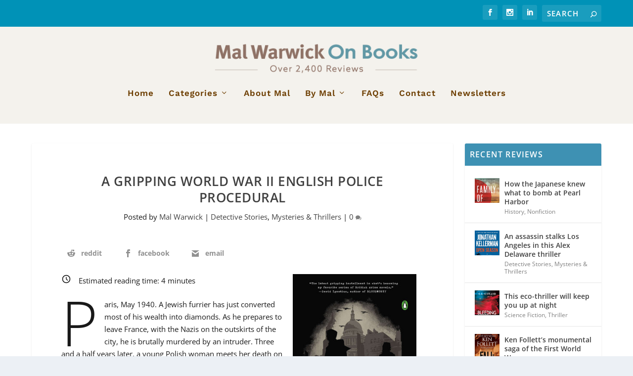

--- FILE ---
content_type: text/html; charset=UTF-8
request_url: https://malwarwickonbooks.com/english-police-procedural/
body_size: 66605
content:
<!DOCTYPE html>
<!--[if IE 6]>
<html id="ie6" lang="en">
<![endif]-->
<!--[if IE 7]>
<html id="ie7" lang="en">
<![endif]-->
<!--[if IE 8]>
<html id="ie8" lang="en">
<![endif]-->
<!--[if !(IE 6) | !(IE 7) | !(IE 8)  ]><!-->
<html lang="en">
<!--<![endif]-->
<head><meta charset="UTF-8" /><script>if(navigator.userAgent.match(/MSIE|Internet Explorer/i)||navigator.userAgent.match(/Trident\/7\..*?rv:11/i)){var href=document.location.href;if(!href.match(/[?&]nowprocket/)){if(href.indexOf("?")==-1){if(href.indexOf("#")==-1){document.location.href=href+"?nowprocket=1"}else{document.location.href=href.replace("#","?nowprocket=1#")}}else{if(href.indexOf("#")==-1){document.location.href=href+"&nowprocket=1"}else{document.location.href=href.replace("#","&nowprocket=1#")}}}}</script><script>(()=>{class RocketLazyLoadScripts{constructor(){this.v="2.0.4",this.userEvents=["keydown","keyup","mousedown","mouseup","mousemove","mouseover","mouseout","touchmove","touchstart","touchend","touchcancel","wheel","click","dblclick","input"],this.attributeEvents=["onblur","onclick","oncontextmenu","ondblclick","onfocus","onmousedown","onmouseenter","onmouseleave","onmousemove","onmouseout","onmouseover","onmouseup","onmousewheel","onscroll","onsubmit"]}async t(){this.i(),this.o(),/iP(ad|hone)/.test(navigator.userAgent)&&this.h(),this.u(),this.l(this),this.m(),this.k(this),this.p(this),this._(),await Promise.all([this.R(),this.L()]),this.lastBreath=Date.now(),this.S(this),this.P(),this.D(),this.O(),this.M(),await this.C(this.delayedScripts.normal),await this.C(this.delayedScripts.defer),await this.C(this.delayedScripts.async),await this.T(),await this.F(),await this.j(),await this.A(),window.dispatchEvent(new Event("rocket-allScriptsLoaded")),this.everythingLoaded=!0,this.lastTouchEnd&&await new Promise(t=>setTimeout(t,500-Date.now()+this.lastTouchEnd)),this.I(),this.H(),this.U(),this.W()}i(){this.CSPIssue=sessionStorage.getItem("rocketCSPIssue"),document.addEventListener("securitypolicyviolation",t=>{this.CSPIssue||"script-src-elem"!==t.violatedDirective||"data"!==t.blockedURI||(this.CSPIssue=!0,sessionStorage.setItem("rocketCSPIssue",!0))},{isRocket:!0})}o(){window.addEventListener("pageshow",t=>{this.persisted=t.persisted,this.realWindowLoadedFired=!0},{isRocket:!0}),window.addEventListener("pagehide",()=>{this.onFirstUserAction=null},{isRocket:!0})}h(){let t;function e(e){t=e}window.addEventListener("touchstart",e,{isRocket:!0}),window.addEventListener("touchend",function i(o){o.changedTouches[0]&&t.changedTouches[0]&&Math.abs(o.changedTouches[0].pageX-t.changedTouches[0].pageX)<10&&Math.abs(o.changedTouches[0].pageY-t.changedTouches[0].pageY)<10&&o.timeStamp-t.timeStamp<200&&(window.removeEventListener("touchstart",e,{isRocket:!0}),window.removeEventListener("touchend",i,{isRocket:!0}),"INPUT"===o.target.tagName&&"text"===o.target.type||(o.target.dispatchEvent(new TouchEvent("touchend",{target:o.target,bubbles:!0})),o.target.dispatchEvent(new MouseEvent("mouseover",{target:o.target,bubbles:!0})),o.target.dispatchEvent(new PointerEvent("click",{target:o.target,bubbles:!0,cancelable:!0,detail:1,clientX:o.changedTouches[0].clientX,clientY:o.changedTouches[0].clientY})),event.preventDefault()))},{isRocket:!0})}q(t){this.userActionTriggered||("mousemove"!==t.type||this.firstMousemoveIgnored?"keyup"===t.type||"mouseover"===t.type||"mouseout"===t.type||(this.userActionTriggered=!0,this.onFirstUserAction&&this.onFirstUserAction()):this.firstMousemoveIgnored=!0),"click"===t.type&&t.preventDefault(),t.stopPropagation(),t.stopImmediatePropagation(),"touchstart"===this.lastEvent&&"touchend"===t.type&&(this.lastTouchEnd=Date.now()),"click"===t.type&&(this.lastTouchEnd=0),this.lastEvent=t.type,t.composedPath&&t.composedPath()[0].getRootNode()instanceof ShadowRoot&&(t.rocketTarget=t.composedPath()[0]),this.savedUserEvents.push(t)}u(){this.savedUserEvents=[],this.userEventHandler=this.q.bind(this),this.userEvents.forEach(t=>window.addEventListener(t,this.userEventHandler,{passive:!1,isRocket:!0})),document.addEventListener("visibilitychange",this.userEventHandler,{isRocket:!0})}U(){this.userEvents.forEach(t=>window.removeEventListener(t,this.userEventHandler,{passive:!1,isRocket:!0})),document.removeEventListener("visibilitychange",this.userEventHandler,{isRocket:!0}),this.savedUserEvents.forEach(t=>{(t.rocketTarget||t.target).dispatchEvent(new window[t.constructor.name](t.type,t))})}m(){const t="return false",e=Array.from(this.attributeEvents,t=>"data-rocket-"+t),i="["+this.attributeEvents.join("],[")+"]",o="[data-rocket-"+this.attributeEvents.join("],[data-rocket-")+"]",s=(e,i,o)=>{o&&o!==t&&(e.setAttribute("data-rocket-"+i,o),e["rocket"+i]=new Function("event",o),e.setAttribute(i,t))};new MutationObserver(t=>{for(const n of t)"attributes"===n.type&&(n.attributeName.startsWith("data-rocket-")||this.everythingLoaded?n.attributeName.startsWith("data-rocket-")&&this.everythingLoaded&&this.N(n.target,n.attributeName.substring(12)):s(n.target,n.attributeName,n.target.getAttribute(n.attributeName))),"childList"===n.type&&n.addedNodes.forEach(t=>{if(t.nodeType===Node.ELEMENT_NODE)if(this.everythingLoaded)for(const i of[t,...t.querySelectorAll(o)])for(const t of i.getAttributeNames())e.includes(t)&&this.N(i,t.substring(12));else for(const e of[t,...t.querySelectorAll(i)])for(const t of e.getAttributeNames())this.attributeEvents.includes(t)&&s(e,t,e.getAttribute(t))})}).observe(document,{subtree:!0,childList:!0,attributeFilter:[...this.attributeEvents,...e]})}I(){this.attributeEvents.forEach(t=>{document.querySelectorAll("[data-rocket-"+t+"]").forEach(e=>{this.N(e,t)})})}N(t,e){const i=t.getAttribute("data-rocket-"+e);i&&(t.setAttribute(e,i),t.removeAttribute("data-rocket-"+e))}k(t){Object.defineProperty(HTMLElement.prototype,"onclick",{get(){return this.rocketonclick||null},set(e){this.rocketonclick=e,this.setAttribute(t.everythingLoaded?"onclick":"data-rocket-onclick","this.rocketonclick(event)")}})}S(t){function e(e,i){let o=e[i];e[i]=null,Object.defineProperty(e,i,{get:()=>o,set(s){t.everythingLoaded?o=s:e["rocket"+i]=o=s}})}e(document,"onreadystatechange"),e(window,"onload"),e(window,"onpageshow");try{Object.defineProperty(document,"readyState",{get:()=>t.rocketReadyState,set(e){t.rocketReadyState=e},configurable:!0}),document.readyState="loading"}catch(t){console.log("WPRocket DJE readyState conflict, bypassing")}}l(t){this.originalAddEventListener=EventTarget.prototype.addEventListener,this.originalRemoveEventListener=EventTarget.prototype.removeEventListener,this.savedEventListeners=[],EventTarget.prototype.addEventListener=function(e,i,o){o&&o.isRocket||!t.B(e,this)&&!t.userEvents.includes(e)||t.B(e,this)&&!t.userActionTriggered||e.startsWith("rocket-")||t.everythingLoaded?t.originalAddEventListener.call(this,e,i,o):(t.savedEventListeners.push({target:this,remove:!1,type:e,func:i,options:o}),"mouseenter"!==e&&"mouseleave"!==e||t.originalAddEventListener.call(this,e,t.savedUserEvents.push,o))},EventTarget.prototype.removeEventListener=function(e,i,o){o&&o.isRocket||!t.B(e,this)&&!t.userEvents.includes(e)||t.B(e,this)&&!t.userActionTriggered||e.startsWith("rocket-")||t.everythingLoaded?t.originalRemoveEventListener.call(this,e,i,o):t.savedEventListeners.push({target:this,remove:!0,type:e,func:i,options:o})}}J(t,e){this.savedEventListeners=this.savedEventListeners.filter(i=>{let o=i.type,s=i.target||window;return e!==o||t!==s||(this.B(o,s)&&(i.type="rocket-"+o),this.$(i),!1)})}H(){EventTarget.prototype.addEventListener=this.originalAddEventListener,EventTarget.prototype.removeEventListener=this.originalRemoveEventListener,this.savedEventListeners.forEach(t=>this.$(t))}$(t){t.remove?this.originalRemoveEventListener.call(t.target,t.type,t.func,t.options):this.originalAddEventListener.call(t.target,t.type,t.func,t.options)}p(t){let e;function i(e){return t.everythingLoaded?e:e.split(" ").map(t=>"load"===t||t.startsWith("load.")?"rocket-jquery-load":t).join(" ")}function o(o){function s(e){const s=o.fn[e];o.fn[e]=o.fn.init.prototype[e]=function(){return this[0]===window&&t.userActionTriggered&&("string"==typeof arguments[0]||arguments[0]instanceof String?arguments[0]=i(arguments[0]):"object"==typeof arguments[0]&&Object.keys(arguments[0]).forEach(t=>{const e=arguments[0][t];delete arguments[0][t],arguments[0][i(t)]=e})),s.apply(this,arguments),this}}if(o&&o.fn&&!t.allJQueries.includes(o)){const e={DOMContentLoaded:[],"rocket-DOMContentLoaded":[]};for(const t in e)document.addEventListener(t,()=>{e[t].forEach(t=>t())},{isRocket:!0});o.fn.ready=o.fn.init.prototype.ready=function(i){function s(){parseInt(o.fn.jquery)>2?setTimeout(()=>i.bind(document)(o)):i.bind(document)(o)}return"function"==typeof i&&(t.realDomReadyFired?!t.userActionTriggered||t.fauxDomReadyFired?s():e["rocket-DOMContentLoaded"].push(s):e.DOMContentLoaded.push(s)),o([])},s("on"),s("one"),s("off"),t.allJQueries.push(o)}e=o}t.allJQueries=[],o(window.jQuery),Object.defineProperty(window,"jQuery",{get:()=>e,set(t){o(t)}})}P(){const t=new Map;document.write=document.writeln=function(e){const i=document.currentScript,o=document.createRange(),s=i.parentElement;let n=t.get(i);void 0===n&&(n=i.nextSibling,t.set(i,n));const c=document.createDocumentFragment();o.setStart(c,0),c.appendChild(o.createContextualFragment(e)),s.insertBefore(c,n)}}async R(){return new Promise(t=>{this.userActionTriggered?t():this.onFirstUserAction=t})}async L(){return new Promise(t=>{document.addEventListener("DOMContentLoaded",()=>{this.realDomReadyFired=!0,t()},{isRocket:!0})})}async j(){return this.realWindowLoadedFired?Promise.resolve():new Promise(t=>{window.addEventListener("load",t,{isRocket:!0})})}M(){this.pendingScripts=[];this.scriptsMutationObserver=new MutationObserver(t=>{for(const e of t)e.addedNodes.forEach(t=>{"SCRIPT"!==t.tagName||t.noModule||t.isWPRocket||this.pendingScripts.push({script:t,promise:new Promise(e=>{const i=()=>{const i=this.pendingScripts.findIndex(e=>e.script===t);i>=0&&this.pendingScripts.splice(i,1),e()};t.addEventListener("load",i,{isRocket:!0}),t.addEventListener("error",i,{isRocket:!0}),setTimeout(i,1e3)})})})}),this.scriptsMutationObserver.observe(document,{childList:!0,subtree:!0})}async F(){await this.X(),this.pendingScripts.length?(await this.pendingScripts[0].promise,await this.F()):this.scriptsMutationObserver.disconnect()}D(){this.delayedScripts={normal:[],async:[],defer:[]},document.querySelectorAll("script[type$=rocketlazyloadscript]").forEach(t=>{t.hasAttribute("data-rocket-src")?t.hasAttribute("async")&&!1!==t.async?this.delayedScripts.async.push(t):t.hasAttribute("defer")&&!1!==t.defer||"module"===t.getAttribute("data-rocket-type")?this.delayedScripts.defer.push(t):this.delayedScripts.normal.push(t):this.delayedScripts.normal.push(t)})}async _(){await this.L();let t=[];document.querySelectorAll("script[type$=rocketlazyloadscript][data-rocket-src]").forEach(e=>{let i=e.getAttribute("data-rocket-src");if(i&&!i.startsWith("data:")){i.startsWith("//")&&(i=location.protocol+i);try{const o=new URL(i).origin;o!==location.origin&&t.push({src:o,crossOrigin:e.crossOrigin||"module"===e.getAttribute("data-rocket-type")})}catch(t){}}}),t=[...new Map(t.map(t=>[JSON.stringify(t),t])).values()],this.Y(t,"preconnect")}async G(t){if(await this.K(),!0!==t.noModule||!("noModule"in HTMLScriptElement.prototype))return new Promise(e=>{let i;function o(){(i||t).setAttribute("data-rocket-status","executed"),e()}try{if(navigator.userAgent.includes("Firefox/")||""===navigator.vendor||this.CSPIssue)i=document.createElement("script"),[...t.attributes].forEach(t=>{let e=t.nodeName;"type"!==e&&("data-rocket-type"===e&&(e="type"),"data-rocket-src"===e&&(e="src"),i.setAttribute(e,t.nodeValue))}),t.text&&(i.text=t.text),t.nonce&&(i.nonce=t.nonce),i.hasAttribute("src")?(i.addEventListener("load",o,{isRocket:!0}),i.addEventListener("error",()=>{i.setAttribute("data-rocket-status","failed-network"),e()},{isRocket:!0}),setTimeout(()=>{i.isConnected||e()},1)):(i.text=t.text,o()),i.isWPRocket=!0,t.parentNode.replaceChild(i,t);else{const i=t.getAttribute("data-rocket-type"),s=t.getAttribute("data-rocket-src");i?(t.type=i,t.removeAttribute("data-rocket-type")):t.removeAttribute("type"),t.addEventListener("load",o,{isRocket:!0}),t.addEventListener("error",i=>{this.CSPIssue&&i.target.src.startsWith("data:")?(console.log("WPRocket: CSP fallback activated"),t.removeAttribute("src"),this.G(t).then(e)):(t.setAttribute("data-rocket-status","failed-network"),e())},{isRocket:!0}),s?(t.fetchPriority="high",t.removeAttribute("data-rocket-src"),t.src=s):t.src="data:text/javascript;base64,"+window.btoa(unescape(encodeURIComponent(t.text)))}}catch(i){t.setAttribute("data-rocket-status","failed-transform"),e()}});t.setAttribute("data-rocket-status","skipped")}async C(t){const e=t.shift();return e?(e.isConnected&&await this.G(e),this.C(t)):Promise.resolve()}O(){this.Y([...this.delayedScripts.normal,...this.delayedScripts.defer,...this.delayedScripts.async],"preload")}Y(t,e){this.trash=this.trash||[];let i=!0;var o=document.createDocumentFragment();t.forEach(t=>{const s=t.getAttribute&&t.getAttribute("data-rocket-src")||t.src;if(s&&!s.startsWith("data:")){const n=document.createElement("link");n.href=s,n.rel=e,"preconnect"!==e&&(n.as="script",n.fetchPriority=i?"high":"low"),t.getAttribute&&"module"===t.getAttribute("data-rocket-type")&&(n.crossOrigin=!0),t.crossOrigin&&(n.crossOrigin=t.crossOrigin),t.integrity&&(n.integrity=t.integrity),t.nonce&&(n.nonce=t.nonce),o.appendChild(n),this.trash.push(n),i=!1}}),document.head.appendChild(o)}W(){this.trash.forEach(t=>t.remove())}async T(){try{document.readyState="interactive"}catch(t){}this.fauxDomReadyFired=!0;try{await this.K(),this.J(document,"readystatechange"),document.dispatchEvent(new Event("rocket-readystatechange")),await this.K(),document.rocketonreadystatechange&&document.rocketonreadystatechange(),await this.K(),this.J(document,"DOMContentLoaded"),document.dispatchEvent(new Event("rocket-DOMContentLoaded")),await this.K(),this.J(window,"DOMContentLoaded"),window.dispatchEvent(new Event("rocket-DOMContentLoaded"))}catch(t){console.error(t)}}async A(){try{document.readyState="complete"}catch(t){}try{await this.K(),this.J(document,"readystatechange"),document.dispatchEvent(new Event("rocket-readystatechange")),await this.K(),document.rocketonreadystatechange&&document.rocketonreadystatechange(),await this.K(),this.J(window,"load"),window.dispatchEvent(new Event("rocket-load")),await this.K(),window.rocketonload&&window.rocketonload(),await this.K(),this.allJQueries.forEach(t=>t(window).trigger("rocket-jquery-load")),await this.K(),this.J(window,"pageshow");const t=new Event("rocket-pageshow");t.persisted=this.persisted,window.dispatchEvent(t),await this.K(),window.rocketonpageshow&&window.rocketonpageshow({persisted:this.persisted})}catch(t){console.error(t)}}async K(){Date.now()-this.lastBreath>45&&(await this.X(),this.lastBreath=Date.now())}async X(){return document.hidden?new Promise(t=>setTimeout(t)):new Promise(t=>requestAnimationFrame(t))}B(t,e){return e===document&&"readystatechange"===t||(e===document&&"DOMContentLoaded"===t||(e===window&&"DOMContentLoaded"===t||(e===window&&"load"===t||e===window&&"pageshow"===t)))}static run(){(new RocketLazyLoadScripts).t()}}RocketLazyLoadScripts.run()})();</script>
	
			
	<meta http-equiv="X-UA-Compatible" content="IE=edge">
	<link rel="pingback" href="https://malwarwickonbooks.com/xmlrpc.php" />

		<!--[if lt IE 9]>
	<script src="https://malwarwickonbooks.com/wp-content/themes/Extra/scripts/ext/html5.js" type="text/javascript"></script>
	<![endif]-->

	<script type="rocketlazyloadscript" data-rocket-type="text/javascript">
		document.documentElement.className = 'js';
	</script>

	<link rel="preconnect" href="https://fonts.gstatic.com" crossorigin /><script id="diviarea-loader">window.DiviPopupData=window.DiviAreaConfig={"zIndex":1000000,"animateSpeed":400,"triggerClassPrefix":"show-popup-","idAttrib":"data-popup","modalIndicatorClass":"is-modal","blockingIndicatorClass":"is-blocking","defaultShowCloseButton":true,"withCloseClass":"with-close","noCloseClass":"no-close","triggerCloseClass":"close","singletonClass":"single","darkModeClass":"dark","noShadowClass":"no-shadow","altCloseClass":"close-alt","popupSelector":".et_pb_section.popup","initializeOnEvent":"et_pb_after_init_modules","popupWrapperClass":"area-outer-wrap","fullHeightClass":"full-height","openPopupClass":"da-overlay-visible","overlayClass":"da-overlay","exitIndicatorClass":"on-exit","hoverTriggerClass":"on-hover","clickTriggerClass":"on-click","onExitDelay":2000,"notMobileClass":"not-mobile","notTabletClass":"not-tablet","notDesktopClass":"not-desktop","baseContext":"body","activePopupClass":"is-open","closeButtonClass":"da-close","withLoaderClass":"with-loader","debug":false,"ajaxUrl":"https:\/\/malwarwickonbooks.com\/wp-admin\/admin-ajax.php","sys":[]};var divimode_loader=function(){"use strict";!function(t){t.DiviArea=t.DiviPopup={loaded:!1};var n=t.DiviArea,i=n.Hooks={},o={};function r(t,n,i){var r,e,c;if("string"==typeof t)if(o[t]){if(n)if((r=o[t])&&i)for(c=r.length;c--;)(e=r[c]).callback===n&&e.context===i&&(r[c]=!1);else for(c=r.length;c--;)r[c].callback===n&&(r[c]=!1)}else o[t]=[]}function e(t,n,i,r){if("string"==typeof t){var e={callback:n,priority:i,context:r},c=o[t];c?(c.push(e),c=function(t){var n,i,o,r,e=t.length;for(r=1;r<e;r++)for(n=t[r],i=r;i>0;i--)(o=t[i-1]).priority>n.priority&&(t[i]=o,t[i-1]=n);return t}(c)):c=[e],o[t]=c}}function c(t,n,i){"string"==typeof n&&(n=[n]);var r,e,c=[];for(r=0;r<n.length;r++)Array.prototype.push.apply(c,o[n[r]]);for(e=0;e<c.length;e++){var a=void 0;c[e]&&"function"==typeof c[e].callback&&("filter"===t?void 0!==(a=c[e].callback.apply(c[e].context,i))&&(i[0]=a):c[e].callback.apply(c[e].context,i))}if("filter"===t)return i[0]}i.silent=function(){return i},n.removeFilter=i.removeFilter=function(t,n){r(t,n)},n.removeAction=i.removeAction=function(t,n){r(t,n)},n.applyFilters=i.applyFilters=function(t){for(var n=[],i=arguments.length-1;i-- >0;)n[i]=arguments[i+1];return c("filter",t,n)},n.doAction=i.doAction=function(t){for(var n=[],i=arguments.length-1;i-- >0;)n[i]=arguments[i+1];c("action",t,n)},n.addFilter=i.addFilter=function(n,i,o,r){e(n,i,parseInt(o||10,10),r||t)},n.addAction=i.addAction=function(n,i,o,r){e(n,i,parseInt(o||10,10),r||t)},n.addActionOnce=i.addActionOnce=function(n,i,o,c){e(n,i,parseInt(o||10,10),c||t),e(n,(function(){r(n,i)}),1+parseInt(o||10,10),c||t)}}(window);return{}}();
</script><style id="et-builder-googlefonts-cached-inline"></style><meta name='robots' content='index, follow, max-image-preview:large, max-snippet:-1, max-video-preview:-1' />

	<!-- This site is optimized with the Yoast SEO Premium plugin v26.8 (Yoast SEO v26.8) - https://yoast.com/product/yoast-seo-premium-wordpress/ -->
	<title>A gripping World War II English police procedural</title>
<link data-rocket-prefetch href="https://fonts.googleapis.com" rel="dns-prefetch">
<link data-rocket-preload as="style" href="https://fonts.googleapis.com/css?family=Open%20Sans%3A400%2C700%7COpen%20Sans%3A300italic%2C400italic%2C600italic%2C700italic%2C800italic%2C400%2C300%2C600%2C700%2C800&#038;subset=latin%2Clatin-ext&#038;display=swap" rel="preload">
<link crossorigin data-rocket-preload as="font" href="https://fonts.gstatic.com/s/opensans/v44/memtYaGs126MiZpBA-UFUIcVXSCEkx2cmqvXlWqWuU6F.woff2" rel="preload">
<link crossorigin data-rocket-preload as="font" href="https://fonts.gstatic.com/s/opensans/v44/memvYaGs126MiZpBA-UvWbX2vVnXBbObj2OVTS-muw.woff2" rel="preload">
<link crossorigin data-rocket-preload as="font" href="https://malwarwickonbooks.com/wp-content/themes/Extra/fonts/ET-Extra.woff" rel="preload">
<link crossorigin data-rocket-preload as="font" href="https://fonts.gstatic.com/s/worksans/v24/QGY_z_wNahGAdqQ43RhVcIgYT2Xz5u32K5fQBiEJpg.woff2" rel="preload">
<link crossorigin data-rocket-preload as="font" href="https://malwarwickonbooks.com/wp-content/plugins/monarch/css/fonts/monarch.ttf" rel="preload">
<link href="https://fonts.googleapis.com/css?family=Open%20Sans%3A400%2C700%7COpen%20Sans%3A300italic%2C400italic%2C600italic%2C700italic%2C800italic%2C400%2C300%2C600%2C700%2C800&#038;subset=latin%2Clatin-ext&#038;display=swap" media="print" onload="this.media=&#039;all&#039;" rel="stylesheet">
<style id="wpr-usedcss">@font-face{font-family:'Work Sans';font-style:normal;font-weight:600;font-display:swap;src:url(https://fonts.gstatic.com/s/worksans/v24/QGY_z_wNahGAdqQ43RhVcIgYT2Xz5u32K5fQBiEJow.ttf) format('truetype')}@font-face{font-family:'Work Sans';font-style:normal;font-weight:600;font-display:swap;src:url(https://fonts.gstatic.com/l/font?kit=QGY_z_wNahGAdqQ43RhVcIgYT2Xz5u32K5fQBiEJoA&skey=a19f1b3d756da88c&v=v24) format('woff')}@font-face{font-family:'Work Sans';font-style:normal;font-weight:600;font-display:swap;src:url(https://fonts.gstatic.com/s/worksans/v24/QGY_z_wNahGAdqQ43RhVcIgYT2Xz5u32K5fQBiEJpg.woff2) format('woff2')}:where(.wp-block-button__link){border-radius:9999px;box-shadow:none;padding:calc(.667em + 2px) calc(1.333em + 2px);text-decoration:none}:root :where(.wp-block-button .wp-block-button__link.is-style-outline),:root :where(.wp-block-button.is-style-outline>.wp-block-button__link){border:2px solid;padding:.667em 1.333em}:root :where(.wp-block-button .wp-block-button__link.is-style-outline:not(.has-text-color)),:root :where(.wp-block-button.is-style-outline>.wp-block-button__link:not(.has-text-color)){color:currentColor}:root :where(.wp-block-button .wp-block-button__link.is-style-outline:not(.has-background)),:root :where(.wp-block-button.is-style-outline>.wp-block-button__link:not(.has-background)){background-color:initial;background-image:none}:where(.wp-block-calendar table:not(.has-background) th){background:#ddd}:where(.wp-block-columns){margin-bottom:1.75em}:where(.wp-block-columns.has-background){padding:1.25em 2.375em}:where(.wp-block-post-comments input[type=submit]){border:none}:where(.wp-block-cover-image:not(.has-text-color)),:where(.wp-block-cover:not(.has-text-color)){color:#fff}:where(.wp-block-cover-image.is-light:not(.has-text-color)),:where(.wp-block-cover.is-light:not(.has-text-color)){color:#000}:root :where(.wp-block-cover h1:not(.has-text-color)),:root :where(.wp-block-cover h2:not(.has-text-color)),:root :where(.wp-block-cover h3:not(.has-text-color)),:root :where(.wp-block-cover h4:not(.has-text-color)),:root :where(.wp-block-cover h5:not(.has-text-color)),:root :where(.wp-block-cover h6:not(.has-text-color)),:root :where(.wp-block-cover p:not(.has-text-color)){color:inherit}:where(.wp-block-file){margin-bottom:1.5em}:where(.wp-block-file__button){border-radius:2em;display:inline-block;padding:.5em 1em}:where(.wp-block-file__button):is(a):active,:where(.wp-block-file__button):is(a):focus,:where(.wp-block-file__button):is(a):hover,:where(.wp-block-file__button):is(a):visited{box-shadow:none;color:#fff;opacity:.85;text-decoration:none}:where(.wp-block-group.wp-block-group-is-layout-constrained){position:relative}.wp-block-image>a,.wp-block-image>figure>a{display:inline-block}.wp-block-image img{box-sizing:border-box;height:auto;max-width:100%;vertical-align:bottom}@media not (prefers-reduced-motion){.wp-block-image img.hide{visibility:hidden}.wp-block-image img.show{animation:.4s show-content-image}}.wp-block-image[style*=border-radius] img,.wp-block-image[style*=border-radius]>a{border-radius:inherit}.wp-block-image.aligncenter{text-align:center}.wp-block-image .aligncenter,.wp-block-image .alignright,.wp-block-image.aligncenter,.wp-block-image.alignright{display:table}.wp-block-image .aligncenter>figcaption,.wp-block-image .alignright>figcaption,.wp-block-image.aligncenter>figcaption,.wp-block-image.alignright>figcaption{caption-side:bottom;display:table-caption}.wp-block-image .alignright{float:right;margin:.5em 0 .5em 1em}.wp-block-image .aligncenter{margin-left:auto;margin-right:auto}.wp-block-image :where(figcaption){margin-bottom:1em;margin-top:.5em}:root :where(.wp-block-image.is-style-rounded img,.wp-block-image .is-style-rounded img){border-radius:9999px}.wp-block-image figure{margin:0}@keyframes show-content-image{0%{visibility:hidden}99%{visibility:hidden}to{visibility:visible}}:where(.wp-block-latest-comments:not([style*=line-height] .wp-block-latest-comments__comment)){line-height:1.1}:where(.wp-block-latest-comments:not([style*=line-height] .wp-block-latest-comments__comment-excerpt p)){line-height:1.8}:root :where(.wp-block-latest-posts.is-grid){padding:0}:root :where(.wp-block-latest-posts.wp-block-latest-posts__list){padding-left:0}ul{box-sizing:border-box}:root :where(.wp-block-list.has-background){padding:1.25em 2.375em}:where(.wp-block-navigation.has-background .wp-block-navigation-item a:not(.wp-element-button)),:where(.wp-block-navigation.has-background .wp-block-navigation-submenu a:not(.wp-element-button)){padding:.5em 1em}:where(.wp-block-navigation .wp-block-navigation__submenu-container .wp-block-navigation-item a:not(.wp-element-button)),:where(.wp-block-navigation .wp-block-navigation__submenu-container .wp-block-navigation-submenu a:not(.wp-element-button)),:where(.wp-block-navigation .wp-block-navigation__submenu-container .wp-block-navigation-submenu button.wp-block-navigation-item__content),:where(.wp-block-navigation .wp-block-navigation__submenu-container .wp-block-pages-list__item button.wp-block-navigation-item__content){padding:.5em 1em}.has-drop-cap:not(:focus):first-letter{float:left;font-size:8.4em;font-style:normal;font-weight:100;line-height:.68;margin:.05em .1em 0 0;text-transform:uppercase}body.rtl .has-drop-cap:not(:focus):first-letter{float:none;margin-left:.1em}:root :where(p.has-background){padding:1.25em 2.375em}:where(p.has-text-color:not(.has-link-color)) a{color:inherit}:where(.wp-block-post-comments-form) input:not([type=submit]),:where(.wp-block-post-comments-form) textarea{border:1px solid #949494;font-family:inherit;font-size:1em}:where(.wp-block-post-comments-form) input:where(:not([type=submit]):not([type=checkbox])),:where(.wp-block-post-comments-form) textarea{padding:calc(.667em + 2px)}:where(.wp-block-post-excerpt){box-sizing:border-box;margin-bottom:var(--wp--style--block-gap);margin-top:var(--wp--style--block-gap)}:where(.wp-block-preformatted.has-background){padding:1.25em 2.375em}:where(.wp-block-search__button){border:1px solid #ccc;padding:6px 10px}:where(.wp-block-search__input){font-family:inherit;font-size:inherit;font-style:inherit;font-weight:inherit;letter-spacing:inherit;line-height:inherit;text-transform:inherit}:where(.wp-block-search__button-inside .wp-block-search__inside-wrapper){border:1px solid #949494;box-sizing:border-box;padding:4px}:where(.wp-block-search__button-inside .wp-block-search__inside-wrapper) .wp-block-search__input{border:none;border-radius:0;padding:0 4px}:where(.wp-block-search__button-inside .wp-block-search__inside-wrapper) .wp-block-search__input:focus{outline:0}:where(.wp-block-search__button-inside .wp-block-search__inside-wrapper) :where(.wp-block-search__button){padding:4px 8px}.wp-block-separator{border:none;border-top:2px solid}:root :where(.wp-block-separator.is-style-dots){height:auto;line-height:1;text-align:center}:root :where(.wp-block-separator.is-style-dots):before{color:currentColor;content:"···";font-family:serif;font-size:1.5em;letter-spacing:2em;padding-left:2em}:root :where(.wp-block-site-logo.is-style-rounded){border-radius:9999px}:where(.wp-block-social-links:not(.is-style-logos-only)) .wp-social-link{background-color:#f0f0f0;color:#444}:where(.wp-block-social-links:not(.is-style-logos-only)) .wp-social-link-amazon{background-color:#f90;color:#fff}:where(.wp-block-social-links:not(.is-style-logos-only)) .wp-social-link-bandcamp{background-color:#1ea0c3;color:#fff}:where(.wp-block-social-links:not(.is-style-logos-only)) .wp-social-link-behance{background-color:#0757fe;color:#fff}:where(.wp-block-social-links:not(.is-style-logos-only)) .wp-social-link-bluesky{background-color:#0a7aff;color:#fff}:where(.wp-block-social-links:not(.is-style-logos-only)) .wp-social-link-codepen{background-color:#1e1f26;color:#fff}:where(.wp-block-social-links:not(.is-style-logos-only)) .wp-social-link-deviantart{background-color:#02e49b;color:#fff}:where(.wp-block-social-links:not(.is-style-logos-only)) .wp-social-link-discord{background-color:#5865f2;color:#fff}:where(.wp-block-social-links:not(.is-style-logos-only)) .wp-social-link-dribbble{background-color:#e94c89;color:#fff}:where(.wp-block-social-links:not(.is-style-logos-only)) .wp-social-link-dropbox{background-color:#4280ff;color:#fff}:where(.wp-block-social-links:not(.is-style-logos-only)) .wp-social-link-etsy{background-color:#f45800;color:#fff}:where(.wp-block-social-links:not(.is-style-logos-only)) .wp-social-link-facebook{background-color:#0866ff;color:#fff}:where(.wp-block-social-links:not(.is-style-logos-only)) .wp-social-link-fivehundredpx{background-color:#000;color:#fff}:where(.wp-block-social-links:not(.is-style-logos-only)) .wp-social-link-flickr{background-color:#0461dd;color:#fff}:where(.wp-block-social-links:not(.is-style-logos-only)) .wp-social-link-foursquare{background-color:#e65678;color:#fff}:where(.wp-block-social-links:not(.is-style-logos-only)) .wp-social-link-github{background-color:#24292d;color:#fff}:where(.wp-block-social-links:not(.is-style-logos-only)) .wp-social-link-goodreads{background-color:#eceadd;color:#382110}:where(.wp-block-social-links:not(.is-style-logos-only)) .wp-social-link-google{background-color:#ea4434;color:#fff}:where(.wp-block-social-links:not(.is-style-logos-only)) .wp-social-link-gravatar{background-color:#1d4fc4;color:#fff}:where(.wp-block-social-links:not(.is-style-logos-only)) .wp-social-link-instagram{background-color:#f00075;color:#fff}:where(.wp-block-social-links:not(.is-style-logos-only)) .wp-social-link-lastfm{background-color:#e21b24;color:#fff}:where(.wp-block-social-links:not(.is-style-logos-only)) .wp-social-link-linkedin{background-color:#0d66c2;color:#fff}:where(.wp-block-social-links:not(.is-style-logos-only)) .wp-social-link-mastodon{background-color:#3288d4;color:#fff}:where(.wp-block-social-links:not(.is-style-logos-only)) .wp-social-link-medium{background-color:#000;color:#fff}:where(.wp-block-social-links:not(.is-style-logos-only)) .wp-social-link-meetup{background-color:#f6405f;color:#fff}:where(.wp-block-social-links:not(.is-style-logos-only)) .wp-social-link-patreon{background-color:#000;color:#fff}:where(.wp-block-social-links:not(.is-style-logos-only)) .wp-social-link-pinterest{background-color:#e60122;color:#fff}:where(.wp-block-social-links:not(.is-style-logos-only)) .wp-social-link-pocket{background-color:#ef4155;color:#fff}:where(.wp-block-social-links:not(.is-style-logos-only)) .wp-social-link-reddit{background-color:#ff4500;color:#fff}:where(.wp-block-social-links:not(.is-style-logos-only)) .wp-social-link-skype{background-color:#0478d7;color:#fff}:where(.wp-block-social-links:not(.is-style-logos-only)) .wp-social-link-snapchat{background-color:#fefc00;color:#fff;stroke:#000}:where(.wp-block-social-links:not(.is-style-logos-only)) .wp-social-link-soundcloud{background-color:#ff5600;color:#fff}:where(.wp-block-social-links:not(.is-style-logos-only)) .wp-social-link-spotify{background-color:#1bd760;color:#fff}:where(.wp-block-social-links:not(.is-style-logos-only)) .wp-social-link-telegram{background-color:#2aabee;color:#fff}:where(.wp-block-social-links:not(.is-style-logos-only)) .wp-social-link-threads{background-color:#000;color:#fff}:where(.wp-block-social-links:not(.is-style-logos-only)) .wp-social-link-tiktok{background-color:#000;color:#fff}:where(.wp-block-social-links:not(.is-style-logos-only)) .wp-social-link-tumblr{background-color:#011835;color:#fff}:where(.wp-block-social-links:not(.is-style-logos-only)) .wp-social-link-twitch{background-color:#6440a4;color:#fff}:where(.wp-block-social-links:not(.is-style-logos-only)) .wp-social-link-twitter{background-color:#1da1f2;color:#fff}:where(.wp-block-social-links:not(.is-style-logos-only)) .wp-social-link-vimeo{background-color:#1eb7ea;color:#fff}:where(.wp-block-social-links:not(.is-style-logos-only)) .wp-social-link-vk{background-color:#4680c2;color:#fff}:where(.wp-block-social-links:not(.is-style-logos-only)) .wp-social-link-wordpress{background-color:#3499cd;color:#fff}:where(.wp-block-social-links:not(.is-style-logos-only)) .wp-social-link-whatsapp{background-color:#25d366;color:#fff}:where(.wp-block-social-links:not(.is-style-logos-only)) .wp-social-link-x{background-color:#000;color:#fff}:where(.wp-block-social-links:not(.is-style-logos-only)) .wp-social-link-yelp{background-color:#d32422;color:#fff}:where(.wp-block-social-links:not(.is-style-logos-only)) .wp-social-link-youtube{background-color:red;color:#fff}:where(.wp-block-social-links.is-style-logos-only) .wp-social-link{background:0 0}:where(.wp-block-social-links.is-style-logos-only) .wp-social-link svg{height:1.25em;width:1.25em}:where(.wp-block-social-links.is-style-logos-only) .wp-social-link-amazon{color:#f90}:where(.wp-block-social-links.is-style-logos-only) .wp-social-link-bandcamp{color:#1ea0c3}:where(.wp-block-social-links.is-style-logos-only) .wp-social-link-behance{color:#0757fe}:where(.wp-block-social-links.is-style-logos-only) .wp-social-link-bluesky{color:#0a7aff}:where(.wp-block-social-links.is-style-logos-only) .wp-social-link-codepen{color:#1e1f26}:where(.wp-block-social-links.is-style-logos-only) .wp-social-link-deviantart{color:#02e49b}:where(.wp-block-social-links.is-style-logos-only) .wp-social-link-discord{color:#5865f2}:where(.wp-block-social-links.is-style-logos-only) .wp-social-link-dribbble{color:#e94c89}:where(.wp-block-social-links.is-style-logos-only) .wp-social-link-dropbox{color:#4280ff}:where(.wp-block-social-links.is-style-logos-only) .wp-social-link-etsy{color:#f45800}:where(.wp-block-social-links.is-style-logos-only) .wp-social-link-facebook{color:#0866ff}:where(.wp-block-social-links.is-style-logos-only) .wp-social-link-fivehundredpx{color:#000}:where(.wp-block-social-links.is-style-logos-only) .wp-social-link-flickr{color:#0461dd}:where(.wp-block-social-links.is-style-logos-only) .wp-social-link-foursquare{color:#e65678}:where(.wp-block-social-links.is-style-logos-only) .wp-social-link-github{color:#24292d}:where(.wp-block-social-links.is-style-logos-only) .wp-social-link-goodreads{color:#382110}:where(.wp-block-social-links.is-style-logos-only) .wp-social-link-google{color:#ea4434}:where(.wp-block-social-links.is-style-logos-only) .wp-social-link-gravatar{color:#1d4fc4}:where(.wp-block-social-links.is-style-logos-only) .wp-social-link-instagram{color:#f00075}:where(.wp-block-social-links.is-style-logos-only) .wp-social-link-lastfm{color:#e21b24}:where(.wp-block-social-links.is-style-logos-only) .wp-social-link-linkedin{color:#0d66c2}:where(.wp-block-social-links.is-style-logos-only) .wp-social-link-mastodon{color:#3288d4}:where(.wp-block-social-links.is-style-logos-only) .wp-social-link-medium{color:#000}:where(.wp-block-social-links.is-style-logos-only) .wp-social-link-meetup{color:#f6405f}:where(.wp-block-social-links.is-style-logos-only) .wp-social-link-patreon{color:#000}:where(.wp-block-social-links.is-style-logos-only) .wp-social-link-pinterest{color:#e60122}:where(.wp-block-social-links.is-style-logos-only) .wp-social-link-pocket{color:#ef4155}:where(.wp-block-social-links.is-style-logos-only) .wp-social-link-reddit{color:#ff4500}:where(.wp-block-social-links.is-style-logos-only) .wp-social-link-skype{color:#0478d7}:where(.wp-block-social-links.is-style-logos-only) .wp-social-link-snapchat{color:#fff;stroke:#000}:where(.wp-block-social-links.is-style-logos-only) .wp-social-link-soundcloud{color:#ff5600}:where(.wp-block-social-links.is-style-logos-only) .wp-social-link-spotify{color:#1bd760}:where(.wp-block-social-links.is-style-logos-only) .wp-social-link-telegram{color:#2aabee}:where(.wp-block-social-links.is-style-logos-only) .wp-social-link-threads{color:#000}:where(.wp-block-social-links.is-style-logos-only) .wp-social-link-tiktok{color:#000}:where(.wp-block-social-links.is-style-logos-only) .wp-social-link-tumblr{color:#011835}:where(.wp-block-social-links.is-style-logos-only) .wp-social-link-twitch{color:#6440a4}:where(.wp-block-social-links.is-style-logos-only) .wp-social-link-twitter{color:#1da1f2}:where(.wp-block-social-links.is-style-logos-only) .wp-social-link-vimeo{color:#1eb7ea}:where(.wp-block-social-links.is-style-logos-only) .wp-social-link-vk{color:#4680c2}:where(.wp-block-social-links.is-style-logos-only) .wp-social-link-whatsapp{color:#25d366}:where(.wp-block-social-links.is-style-logos-only) .wp-social-link-wordpress{color:#3499cd}:where(.wp-block-social-links.is-style-logos-only) .wp-social-link-x{color:#000}:where(.wp-block-social-links.is-style-logos-only) .wp-social-link-yelp{color:#d32422}:where(.wp-block-social-links.is-style-logos-only) .wp-social-link-youtube{color:red}:root :where(.wp-block-social-links .wp-social-link a){padding:.25em}:root :where(.wp-block-social-links.is-style-logos-only .wp-social-link a){padding:0}:root :where(.wp-block-social-links.is-style-pill-shape .wp-social-link a){padding-left:.6666666667em;padding-right:.6666666667em}:root :where(.wp-block-tag-cloud.is-style-outline){display:flex;flex-wrap:wrap;gap:1ch}:root :where(.wp-block-tag-cloud.is-style-outline a){border:1px solid;font-size:unset!important;margin-right:0;padding:1ch 2ch;text-decoration:none!important}:root :where(.wp-block-table-of-contents){box-sizing:border-box}:where(.wp-block-term-description){box-sizing:border-box;margin-bottom:var(--wp--style--block-gap);margin-top:var(--wp--style--block-gap)}:where(pre.wp-block-verse){font-family:inherit}.entry-content{counter-reset:footnotes}:root{--wp--preset--font-size--normal:16px;--wp--preset--font-size--huge:42px}.aligncenter{clear:both}html :where(.has-border-color){border-style:solid}html :where([style*=border-top-color]){border-top-style:solid}html :where([style*=border-right-color]){border-right-style:solid}html :where([style*=border-bottom-color]){border-bottom-style:solid}html :where([style*=border-left-color]){border-left-style:solid}html :where([style*=border-width]){border-style:solid}html :where([style*=border-top-width]){border-top-style:solid}html :where([style*=border-right-width]){border-right-style:solid}html :where([style*=border-bottom-width]){border-bottom-style:solid}html :where([style*=border-left-width]){border-left-style:solid}html :where(img[class*=wp-image-]){height:auto;max-width:100%}:where(figure){margin:0 0 1em}html :where(.is-position-sticky){--wp-admin--admin-bar--position-offset:var(--wp-admin--admin-bar--height,0px)}@media screen and (max-width:600px){html :where(.is-position-sticky){--wp-admin--admin-bar--position-offset:0px}}:root :where(.wp-block-image figcaption){color:#555;font-size:13px;text-align:center}.wp-block-image{margin:0 0 1em}:where(.wp-block-group.has-background){padding:1.25em 2.375em}.wp-block-separator{border:none;border-bottom:2px solid;margin-left:auto;margin-right:auto}.wp-block-separator.has-alpha-channel-opacity{opacity:1}.wp-block-separator:not(.is-style-wide):not(.is-style-dots){width:100px}:root :where(.wp-block-template-part.has-background){margin-bottom:0;margin-top:0;padding:1.25em 2.375em}:root{--wp--preset--aspect-ratio--square:1;--wp--preset--aspect-ratio--4-3:4/3;--wp--preset--aspect-ratio--3-4:3/4;--wp--preset--aspect-ratio--3-2:3/2;--wp--preset--aspect-ratio--2-3:2/3;--wp--preset--aspect-ratio--16-9:16/9;--wp--preset--aspect-ratio--9-16:9/16;--wp--preset--color--black:#000000;--wp--preset--color--cyan-bluish-gray:#abb8c3;--wp--preset--color--white:#ffffff;--wp--preset--color--pale-pink:#f78da7;--wp--preset--color--vivid-red:#cf2e2e;--wp--preset--color--luminous-vivid-orange:#ff6900;--wp--preset--color--luminous-vivid-amber:#fcb900;--wp--preset--color--light-green-cyan:#7bdcb5;--wp--preset--color--vivid-green-cyan:#00d084;--wp--preset--color--pale-cyan-blue:#8ed1fc;--wp--preset--color--vivid-cyan-blue:#0693e3;--wp--preset--color--vivid-purple:#9b51e0;--wp--preset--gradient--vivid-cyan-blue-to-vivid-purple:linear-gradient(135deg,rgba(6, 147, 227, 1) 0%,rgb(155, 81, 224) 100%);--wp--preset--gradient--light-green-cyan-to-vivid-green-cyan:linear-gradient(135deg,rgb(122, 220, 180) 0%,rgb(0, 208, 130) 100%);--wp--preset--gradient--luminous-vivid-amber-to-luminous-vivid-orange:linear-gradient(135deg,rgba(252, 185, 0, 1) 0%,rgba(255, 105, 0, 1) 100%);--wp--preset--gradient--luminous-vivid-orange-to-vivid-red:linear-gradient(135deg,rgba(255, 105, 0, 1) 0%,rgb(207, 46, 46) 100%);--wp--preset--gradient--very-light-gray-to-cyan-bluish-gray:linear-gradient(135deg,rgb(238, 238, 238) 0%,rgb(169, 184, 195) 100%);--wp--preset--gradient--cool-to-warm-spectrum:linear-gradient(135deg,rgb(74, 234, 220) 0%,rgb(151, 120, 209) 20%,rgb(207, 42, 186) 40%,rgb(238, 44, 130) 60%,rgb(251, 105, 98) 80%,rgb(254, 248, 76) 100%);--wp--preset--gradient--blush-light-purple:linear-gradient(135deg,rgb(255, 206, 236) 0%,rgb(152, 150, 240) 100%);--wp--preset--gradient--blush-bordeaux:linear-gradient(135deg,rgb(254, 205, 165) 0%,rgb(254, 45, 45) 50%,rgb(107, 0, 62) 100%);--wp--preset--gradient--luminous-dusk:linear-gradient(135deg,rgb(255, 203, 112) 0%,rgb(199, 81, 192) 50%,rgb(65, 88, 208) 100%);--wp--preset--gradient--pale-ocean:linear-gradient(135deg,rgb(255, 245, 203) 0%,rgb(182, 227, 212) 50%,rgb(51, 167, 181) 100%);--wp--preset--gradient--electric-grass:linear-gradient(135deg,rgb(202, 248, 128) 0%,rgb(113, 206, 126) 100%);--wp--preset--gradient--midnight:linear-gradient(135deg,rgb(2, 3, 129) 0%,rgb(40, 116, 252) 100%);--wp--preset--font-size--small:13px;--wp--preset--font-size--medium:20px;--wp--preset--font-size--large:36px;--wp--preset--font-size--x-large:42px;--wp--preset--spacing--20:0.44rem;--wp--preset--spacing--30:0.67rem;--wp--preset--spacing--40:1rem;--wp--preset--spacing--50:1.5rem;--wp--preset--spacing--60:2.25rem;--wp--preset--spacing--70:3.38rem;--wp--preset--spacing--80:5.06rem;--wp--preset--shadow--natural:6px 6px 9px rgba(0, 0, 0, .2);--wp--preset--shadow--deep:12px 12px 50px rgba(0, 0, 0, .4);--wp--preset--shadow--sharp:6px 6px 0px rgba(0, 0, 0, .2);--wp--preset--shadow--outlined:6px 6px 0px -3px rgba(255, 255, 255, 1),6px 6px rgba(0, 0, 0, 1);--wp--preset--shadow--crisp:6px 6px 0px rgba(0, 0, 0, 1)}:root{--wp--style--global--content-size:856px;--wp--style--global--wide-size:1280px}:where(body){margin:0}:where(.is-layout-flex){gap:.5em}:where(.is-layout-grid){gap:.5em}body{padding-top:0;padding-right:0;padding-bottom:0;padding-left:0}:root :where(.wp-element-button,.wp-block-button__link){background-color:#32373c;border-width:0;color:#fff;font-family:inherit;font-size:inherit;line-height:inherit;padding:calc(.667em + 2px) calc(1.333em + 2px);text-decoration:none}:where(.wp-block-post-template.is-layout-flex){gap:1.25em}:where(.wp-block-post-template.is-layout-grid){gap:1.25em}:where(.wp-block-columns.is-layout-flex){gap:2em}:where(.wp-block-columns.is-layout-grid){gap:2em}:root :where(.wp-block-pullquote){font-size:1.5em;line-height:1.6}.et_monarch .et_social_flyin,.et_monarch .et_social_flyin h3,.et_monarch .et_social_flyin p,.et_monarch .et_social_flyin:after,.et_monarch .et_social_heading,.et_monarch .et_social_mobile,.et_monarch .et_social_mobile_button,.et_monarch .et_social_networks,.et_monarch .et_social_networks a,.et_monarch .et_social_networks b,.et_monarch .et_social_networks div,.et_monarch .et_social_networks font,.et_monarch .et_social_networks h2,.et_monarch .et_social_networks h3,.et_monarch .et_social_networks h4,.et_monarch .et_social_networks i,.et_monarch .et_social_networks img,.et_monarch .et_social_networks li,.et_monarch .et_social_networks ol,.et_monarch .et_social_networks p,.et_monarch .et_social_networks span,.et_monarch .et_social_networks strike,.et_monarch .et_social_networks strong,.et_monarch .et_social_networks u,.et_monarch .et_social_networks ul,.et_monarch .et_social_pinterest_window h3,.et_monarch .et_social_popup_content,.et_monarch .et_social_popup_content h3,.et_monarch .et_social_popup_content p,.et_monarch .et_social_popup_content:after,.et_monarch .et_social_sidebar_networks,.et_monarch .et_social_sidebar_networks a,.et_monarch .et_social_sidebar_networks b,.et_monarch .et_social_sidebar_networks div,.et_monarch .et_social_sidebar_networks font,.et_monarch .et_social_sidebar_networks h2,.et_monarch .et_social_sidebar_networks h3,.et_monarch .et_social_sidebar_networks h4,.et_monarch .et_social_sidebar_networks i,.et_monarch .et_social_sidebar_networks img,.et_monarch .et_social_sidebar_networks li,.et_monarch .et_social_sidebar_networks ol,.et_monarch .et_social_sidebar_networks p,.et_monarch .et_social_sidebar_networks span,.et_monarch .et_social_sidebar_networks strike,.et_monarch .et_social_sidebar_networks strong,.et_monarch .et_social_sidebar_networks u,.et_monarch .et_social_sidebar_networks ul{font-family:'Open Sans',helvetica,arial,sans-serif;line-height:1em;text-transform:none;font-weight:400;margin:0;padding:0;border:0;outline:0;font-size:100%;vertical-align:baseline;background-image:none;-webkit-box-sizing:content-box;-moz-box-sizing:content-box;box-sizing:content-box;-webkit-transform:translate3d(0,0,0);transform:translate3d(0,0,0);-moz-transform:translate3d(0,0,0);-o-transform:translate3d(0,0,0);-webkit-font-smoothing:antialiased;-moz-osx-font-smoothing:grayscale}.et_monarch .et_social_networks,.et_monarch .et_social_sidebar_networks,.et_monarch .et_social_sidebar_networks_mobile{font-family:'Open Sans',helvetica,arial,sans-serif;line-height:1em;font-weight:400;-webkit-font-smoothing:antialiased;-moz-osx-font-smoothing:grayscale}.et_monarch .et_social_flyin h3,.et_monarch .et_social_locked h3,.et_monarch .et_social_pinterest_window h3,.et_monarch .et_social_popup h3{font-family:'Open Sans',helvetica,arial,sans-serif;font-size:26px;line-height:1.1em;color:#333;font-weight:400;letter-spacing:.5px;-webkit-font-smoothing:antialiased;-moz-osx-font-smoothing:grayscale}.et_monarch .et_social_flyin p,.et_monarch .et_social_popup p{font-family:'Open Sans',sans-serif;font-size:14px;color:#999;font-weight:400;line-height:1.6em;margin-top:6px;-webkit-font-smoothing:antialiased;-moz-osx-font-smoothing:grayscale}.et_monarch .et_social_circle i.et_social_icon,.et_monarch .et_social_networks div,.et_monarch .et_social_networks li,.et_monarch .et_social_networks li a,.et_monarch .et_social_networks span,.et_monarch .et_social_pin_image a:before,.et_monarch .et_social_sidebar_mobile,.et_monarch .et_social_sidebar_networks span,.et_monarch .et_social_sidebar_networks_mobile li,i.et_social_icon:after,i.et_social_icon:before{transition:all .3s;-moz-transition:.3s;-webkit-transition:.3s}.et_monarch .et_social_circle .et_social_icons_container li i:before,.et_monarch .et_social_count{transition:none!important;-webkit-transition:none!important;-moz-transition:none!important}.et_monarch .et_social_circle .et_social_icons_container li i:after,.et_monarch .et_social_circle .et_social_icons_container li i:before,.et_monarch .et_social_circle .et_social_icons_container li:hover i:after,.et_monarch .et_social_circle .et_social_icons_container li:hover i:before{transition:left .3s,right .3s,margin .3s,opacity .3s!important;-moz-transition:left .3s,right .3s,margin .3s,opacity .3s!important;-webkit-transition:left .3s,right .3s,margin .3s,opacity .3s!important}.et_monarch .et_social_icon,.et_monarch .et_social_networks .et_social_network_label,.et_monarch .et_social_sidebar_networks .et_social_count{color:#fff}.et_monarch .et_social_count{line-height:23px}.et_monarch .et_social_networks.et_social_circle .et_social_count,.et_monarch .et_social_networks.et_social_circle .et_social_icons_container li:hover .et_social_count,.et_monarch .et_social_networks.et_social_circle .et_social_icons_container li:hover .et_social_networkname,.et_monarch .et_social_networks.et_social_circle .et_social_network_label,.et_monarch .et_social_networks.et_social_circle .et_social_networkname{color:#444!important}.et_monarch .et_social_networks p,.et_monarch .et_social_sidebar_networks p{font-family:'Open Sans',helvetica,arial,sans-serif;line-height:1.6em;font-weight:400;font-size:14px;-webkit-font-smoothing:antialiased;-moz-osx-font-smoothing:grayscale;color:#666}.et_monarch .et_social_placeholder{width:7px;height:14px;display:inline-block}.et_monarch .et_social_networks,.et_monarch .et_social_sidebar_networks{text-shadow:none!important}@font-face{font-display:swap;font-family:ETmonarch;src:url('https://malwarwickonbooks.com/wp-content/plugins/monarch/css/fonts/monarch.eot');src:url('https://malwarwickonbooks.com/wp-content/plugins/monarch/css/fonts/monarch.eot?#iefix') format('embedded-opentype'),url('https://malwarwickonbooks.com/wp-content/plugins/monarch/css/fonts/monarch.ttf') format('truetype'),url('https://malwarwickonbooks.com/wp-content/plugins/monarch/css/fonts/monarch.woff') format('woff'),url('https://malwarwickonbooks.com/wp-content/plugins/monarch/css/fonts/monarch.svg#ETmonarch') format('svg');font-weight:400;font-style:normal}.et_monarch .et_social_icon,.et_monarch .et_social_icon:after,.et_monarch .et_social_icon:before{font-family:ETmonarch;speak:none;font-style:normal;font-size:16px;line-height:16px;font-weight:400;font-variant:normal;text-transform:none;-webkit-font-smoothing:antialiased;-moz-osx-font-smoothing:grayscale;text-align:center;display:block}.et_monarch .et_social_icon_networks:before{content:"\e605"}.et_monarch .et_social_icon_cancel:after{content:"\e60c"}.et_monarch .et_social_icon_behance:after,.et_monarch .et_social_icon_behance:before{content:"\e643"}.et_monarch .et_social_icon_like:after,.et_monarch .et_social_icon_like:before{content:"\e60e"}.et_monarch .et_social_icon_aweber:after,.et_monarch .et_social_icon_aweber:before{content:"\e612"}.et_monarch .et_social_icon_blinklist:after,.et_monarch .et_social_icon_blinklist:before{content:"\e613"}.et_monarch .et_social_icon_buffer:after,.et_monarch .et_social_icon_buffer:before{content:"\e614"}.et_monarch .et_social_icon_email:after,.et_monarch .et_social_icon_email:before{content:"\e615"}.et_monarch .et_social_icon_github:after,.et_monarch .et_social_icon_github:before{content:"\e616"}.et_monarch .et_social_icon_mailchimp:after,.et_monarch .et_social_icon_mailchimp:before{content:"\e617"}.et_monarch .et_social_icon_outlook:after,.et_monarch .et_social_icon_outlook:before{content:"\e618"}.et_monarch .et_social_icon_print:after,.et_monarch .et_social_icon_print:before{content:"\e619"}.et_monarch .et_social_icon_soundcloud:after,.et_monarch .et_social_icon_soundcloud:before{content:"\e61a"}.et_monarch .et_social_icon_baidu:after,.et_monarch .et_social_icon_baidu:before{content:"\e61b"}.et_monarch .et_social_icon_box:after,.et_monarch .et_social_icon_box:before{content:"\e61c"}.et_monarch .et_social_icon_digg:after,.et_monarch .et_social_icon_digg:before{content:"\e61d"}.et_monarch .et_social_icon_evernote:after,.et_monarch .et_social_icon_evernote:before{content:"\e61e"}.et_monarch .et_social_icon_hackernews:after,.et_monarch .et_social_icon_hackernews:before{content:"\e620"}.et_monarch .et_social_icon_livejournal:after,.et_monarch .et_social_icon_livejournal:before{content:"\e621"}.et_monarch .et_social_icon_netvibes:after,.et_monarch .et_social_icon_netvibes:before{content:"\e622"}.et_monarch .et_social_icon_newsvine:after,.et_monarch .et_social_icon_newsvine:before{content:"\e623"}.et_monarch .et_social_icon_aol:after,.et_monarch .et_social_icon_aol:before{content:"\e624"}.et_monarch .et_social_icon_gmail:after,.et_monarch .et_social_icon_gmail:before{content:"\e625"}.et_monarch .et_social_icon_google:after,.et_monarch .et_social_icon_google:before{content:"\e626"}.et_monarch .et_social_icon_printfriendly:after,.et_monarch .et_social_icon_printfriendly:before{content:"\e627"}.et_monarch .et_social_icon_reddit:after,.et_monarch .et_social_icon_reddit:before{content:"\e628"}.et_monarch .et_social_icon_vkontakte:after,.et_monarch .et_social_icon_vkontakte:before{content:"\e629"}.et_monarch .et_social_icon_yahoobookmarks:after,.et_monarch .et_social_icon_yahoobookmarks:before{content:"\e62a"}.et_monarch .et_social_icon_yahoomail:after,.et_monarch .et_social_icon_yahoomail:before{content:"\e62b"}.et_monarch .et_social_icon_youtube:after,.et_monarch .et_social_icon_youtube:before{content:"\e62c"}.et_monarch .et_social_icon_amazon:after,.et_monarch .et_social_icon_amazon:before{content:"\e62d"}.et_monarch .et_social_icon_delicious:after,.et_monarch .et_social_icon_delicious:before{content:"\e62e"}.et_monarch .et_social_icon_googleplus:after,.et_monarch .et_social_icon_googleplus:before{content:"\e626"}.et_monarch .et_social_icon_instagram:after,.et_monarch .et_social_icon_instagram:before{content:"\e630"}.et_monarch .et_social_icon_linkedin:after,.et_monarch .et_social_icon_linkedin:before{content:"\e631"}.et_monarch .et_social_icon_myspace:after,.et_monarch .et_social_icon_myspace:before{content:"\e632"}.et_monarch .et_social_icon_picassa:after,.et_monarch .et_social_icon_picassa:before{content:"\e633"}.et_monarch .et_social_icon_spotify:after,.et_monarch .et_social_icon_spotify:before{content:"\e634"}.et_monarch .et_social_icon_yahoo:after,.et_monarch .et_social_icon_yahoo:before{content:"\e635"}.et_monarch .et_social_icon_blogger:after,.et_monarch .et_social_icon_blogger:before{content:"\e636"}.et_monarch .et_social_icon_deviantart:after,.et_monarch .et_social_icon_deviantart:before{content:"\e637"}.et_monarch .et_social_icon_dribbble:after,.et_monarch .et_social_icon_dribbble:before{content:"\e638"}.et_monarch .et_social_icon_flickr:after,.et_monarch .et_social_icon_flickr:before{content:"\e639"}.et_monarch .et_social_icon_pinterest:after,.et_monarch .et_social_icon_pinterest:before{content:"\e63a"}.et_monarch .et_social_icon_rss:after,.et_monarch .et_social_icon_rss:before{content:"\e63b"}.et_monarch .et_social_icon_skype:after,.et_monarch .et_social_icon_skype:before{content:"\e63c"}.et_monarch .et_social_icon_stumbleupon:after,.et_monarch .et_social_icon_stumbleupon:before{content:"\e63d"}.et_monarch .et_social_icon_tumblr:after,.et_monarch .et_social_icon_tumblr:before{content:"\e63e"}.et_monarch .et_social_icon_facebook:after,.et_monarch .et_social_icon_facebook:before{content:"\e63f"}.et_monarch .et_social_icon_twitter:after,.et_monarch .et_social_icon_twitter:before{content:"\e640"}.et_monarch .et_social_icon_vimeo:after,.et_monarch .et_social_icon_vimeo:before{content:"\e641"}.et_monarch .et_social_icon_wordpress:after,.et_monarch .et_social_icon_wordpress:before{content:"\e642"}.et_monarch .et_social_icon_all_button:after,.et_monarch .et_social_icon_all_button:before{content:"\e64c"}.et_monarch .et_social_facebook,.et_monarch .et_social_networks.et_social_circle .et_social_facebook i{background-color:#3a579a}.et_monarch .et_social_networks.et_social_circle li.et_social_facebook:hover i,.et_monarch li.et_social_facebook:hover{background-color:#314a83}.et_monarch .et_social_sidebar_border li.et_social_facebook:hover,.et_monarch .et_social_sidebar_networks_right.et_social_sidebar_border li.et_social_facebook:hover{border-color:#3a579a}.et_monarch .et_social_networks.et_social_circle .et_social_twitter i,.et_monarch .et_social_twitter{background-color:#00abf0}.et_monarch .et_social_networks.et_social_circle li.et_social_twitter:hover i{background-color:#0092cc}.et_monarch .et_social_sidebar_border li.et_social_twitter:hover,.et_monarch .et_social_sidebar_networks_right.et_social_sidebar_border li.et_social_twitter:hover{border-color:#00abf0}.et_monarch .et_social_networks.et_social_circle .et_social_pinterest i,.et_monarch .et_social_pinterest{background-color:#cd1c1f}.et_monarch .et_social_networks.et_social_circle li.et_social_pinterest:hover i,.et_monarch li.et_social_pinterest:hover{background-color:#ae181a}.et_monarch .et_social_sidebar_border li.et_social_pinterest:hover,.et_monarch .et_social_sidebar_networks_right.et_social_sidebar_border li.et_social_pinterest:hover{border-color:#cd1c1f}.et_monarch .et_social_googleplus,.et_monarch .et_social_networks.et_social_circle .et_social_googleplus i{background-color:#df4a32}.et_monarch .et_social_networks.et_social_circle li.et_social_googleplus:hover i{background-color:#be3f2b}.et_monarch .et_social_sidebar_border li.et_social_googleplus:hover,.et_monarch .et_social_sidebar_networks_right.et_social_sidebar_border li.et_social_googleplus:hover{border-color:#df4a32}.et_monarch .et_social_email,.et_monarch .et_social_networks.et_social_circle .et_social_email i{background-color:#666}.et_monarch .et_social_networks.et_social_circle li.et_social_email:hover i{background-color:#575757}.et_monarch .et_social_sidebar_border li.et_social_email:hover,.et_monarch .et_social_sidebar_networks_right.et_social_sidebar_border li.et_social_email:hover{border-color:#666}.et_monarch .et_social_networks.et_social_circle .et_social_wordpress i,.et_monarch .et_social_wordpress{background-color:#267697}.et_monarch .et_social_networks.et_social_circle li.et_social_wordpress:hover i{background-color:#206480}.et_monarch .et_social_sidebar_border li.et_social_wordpress:hover,.et_monarch .et_social_sidebar_networks_right.et_social_sidebar_border li.et_social_wordpress:hover{border-color:#267697}.et_monarch .et_social_networks.et_social_circle .et_social_vimeo i,.et_monarch .et_social_vimeo{background-color:#45bbfc}.et_monarch .et_social_networks.et_social_circle li.et_social_vimeo:hover i{background-color:#3b9fd6}.et_monarch .et_social_sidebar_border li.et_social_vimeo:hover,.et_monarch .et_social_sidebar_networks_right.et_social_sidebar_border li.et_social_vimeo:hover{border-color:#45bbfc}.et_monarch .et_social_networks.et_social_circle .et_social_skype i,.et_monarch .et_social_skype{background-color:#1ba5f4}.et_monarch .et_social_networks.et_social_circle li.et_social_skype:hover i{background-color:#178cd0}.et_monarch .et_social_sidebar_border li.et_social_skype:hover,.et_monarch .et_social_sidebar_networks_right.et_social_sidebar_border li.et_social_skype:hover{border-color:#1ba5f4}.et_monarch .et_social_networks.et_social_circle .et_social_tumblr i,.et_monarch .et_social_tumblr{background-color:#32506d}.et_monarch .et_social_networks.et_social_circle li.et_social_tumblr:hover i{background-color:#2b445d}.et_monarch .et_social_sidebar_border li.et_social_tumblr:hover,.et_monarch .et_social_sidebar_networks_right.et_social_sidebar_border li.et_social_tumblr:hover{border-color:#32506d}.et_monarch .et_social_dribbble,.et_monarch .et_social_networks.et_social_circle .et_social_dribbble i{background-color:#ea4c8d}.et_monarch .et_social_networks.et_social_circle li.et_social_dribbble:hover i{background-color:#c74178}.et_monarch .et_social_sidebar_border li.et_social_dribbble:hover,.et_monarch .et_social_sidebar_networks_right.et_social_sidebar_border li.et_social_dribbble:hover{border-color:#ea4c8d}.et_monarch .et_social_flickr,.et_monarch .et_social_networks.et_social_circle .et_social_flickr i{background-color:#fc1684}.et_monarch .et_social_networks.et_social_circle li.et_social_flickr:hover i{background-color:#d61370}.et_monarch .et_social_sidebar_border li.et_social_flickr:hover,.et_monarch .et_social_sidebar_networks_right.et_social_sidebar_border li.et_social_flickr:hover{border-color:#fc1684}.et_monarch .et_social_networks.et_social_circle .et_social_stumbleupon i,.et_monarch .et_social_stumbleupon{background-color:#ea4b24}.et_monarch .et_social_networks.et_social_circle li.et_social_stumbleupon:hover i{background-color:#c7401f}.et_monarch .et_social_sidebar_border li.et_social_stumbleupon:hover,.et_monarch .et_social_sidebar_networks_right.et_social_sidebar_border li.et_social_stumbleupon:hover{border-color:#ea4b24}.et_monarch .et_social_deviantart,.et_monarch .et_social_networks.et_social_circle .et_social_deviantart i{background-color:#566c68}.et_monarch .et_social_networks.et_social_circle li.et_social_deviantart:hover i{background-color:#495c59}.et_monarch .et_social_sidebar_border li.et_social_deviantart:hover,.et_monarch .et_social_sidebar_networks_right.et_social_sidebar_border li.et_social_deviantart:hover{border-color:#566c68}.et_monarch .et_social_networks.et_social_circle .et_social_rss i,.et_monarch .et_social_rss{background-color:#f59038}.et_monarch .et_social_networks.et_social_circle li.et_social_rss:hover i{background-color:#d07b30}.et_monarch .et_social_sidebar_border li.et_social_rss:hover,.et_monarch .et_social_sidebar_networks_right.et_social_sidebar_border li.et_social_rss:hover{border-color:#f59038}.et_monarch .et_social_blogger,.et_monarch .et_social_networks.et_social_circle .et_social_blogger i{background-color:#f59038}.et_monarch .et_social_networks.et_social_circle li.et_social_blogger:hover i{background-color:#d07b30}.et_monarch .et_social_sidebar_border li.et_social_blogger:hover,.et_monarch .et_social_sidebar_networks_right.et_social_sidebar_border li.et_social_blogger:hover{border-color:#f59038}.et_monarch .et_social_networks.et_social_circle .et_social_picassa i,.et_monarch .et_social_picassa{background-color:#9864ae}.et_monarch .et_social_networks.et_social_circle li.et_social_picassa:hover i{background-color:#815594}.et_monarch .et_social_sidebar_border li.et_social_picassa:hover,.et_monarch .et_social_sidebar_networks_right.et_social_sidebar_border li.et_social_picassa:hover{border-color:#9864ae}.et_monarch .et_social_networks.et_social_circle .et_social_spotify i,.et_monarch .et_social_spotify{background-color:#aecf29}.et_monarch .et_social_networks.et_social_circle li.et_social_spotify:hover i{background-color:#94b023}.et_monarch .et_social_sidebar_border li.et_social_spotify:hover,.et_monarch .et_social_sidebar_networks_right.et_social_sidebar_border li.et_social_spotify:hover{border-color:#aecf29}.et_monarch .et_social_instagram,.et_monarch .et_social_networks.et_social_circle .et_social_instagram i{background-color:#517fa4}.et_monarch .et_social_networks.et_social_circle li.et_social_instagram:hover i{background-color:#456c8c}.et_monarch .et_social_sidebar_border li.et_social_instagram:hover,.et_monarch .et_social_sidebar_networks_right.et_social_sidebar_border li.et_social_instagram:hover{border-color:#517fa4}.et_monarch .et_social_myspace,.et_monarch .et_social_networks.et_social_circle .et_social_myspace i{background-color:#3a5998}.et_monarch .et_social_networks.et_social_circle li.et_social_myspace:hover i{background-color:#314c81}.et_monarch .et_social_sidebar_border li.et_social_myspace:hover,.et_monarch .et_social_sidebar_networks_right.et_social_sidebar_border li.et_social_myspace:hover{border-color:#3a5998}.et_monarch .et_social_delicious,.et_monarch .et_social_networks.et_social_circle .et_social_delicious i{background-color:#3398fc}.et_monarch .et_social_networks.et_social_circle li.et_social_delicious:hover i{background-color:#2b81d6}.et_monarch .et_social_sidebar_border li.et_social_delicious:hover,.et_monarch .et_social_sidebar_networks_right.et_social_sidebar_border li.et_social_delicious:hover{border-color:#3398fc}.et_monarch .et_social_linkedin,.et_monarch .et_social_networks.et_social_circle .et_social_linkedin i{background-color:#127bb6}.et_monarch .et_social_networks.et_social_circle li.et_social_linkedin:hover i{background-color:#0f699b}.et_monarch .et_social_sidebar_border li.et_social_linkedin:hover,.et_monarch .et_social_sidebar_networks_right.et_social_sidebar_border li.et_social_linkedin:hover{border-color:#127bb6}.et_monarch .et_social_networks.et_social_circle .et_social_yahoo i,.et_monarch .et_social_yahoo{background-color:#511295}.et_monarch .et_social_networks.et_social_circle li.et_social_yahoo:hover i{background-color:#450f7f}.et_monarch .et_social_sidebar_border li.et_social_yahoo:hover,.et_monarch .et_social_sidebar_networks_right.et_social_sidebar_border li.et_social_yahoo:hover{border-color:#511295}.et_monarch .et_social_networks.et_social_circle .et_social_yahoomail i,.et_monarch .et_social_yahoomail{background-color:#511295}.et_monarch .et_social_networks.et_social_circle li.et_social_yahoomail:hover i{background-color:#450f7f}.et_monarch .et_social_sidebar_border li.et_social_yahoomail:hover,.et_monarch .et_social_sidebar_networks_right.et_social_sidebar_border li.et_social_yahoomail:hover{border-color:#511295}.et_monarch .et_social_networks.et_social_circle .et_social_yahoobookmarks i,.et_monarch .et_social_yahoobookmarks{background-color:#511295}.et_monarch .et_social_networks.et_social_circle li.et_social_yahoobookmarks:hover i{background-color:#450f7f}.et_monarch .et_social_sidebar_border li.et_social_yahoobookmarks:hover,.et_monarch .et_social_sidebar_networks_right.et_social_sidebar_border li.et_social_yahoobookmarks:hover{border-color:#511295}.et_monarch .et_social_amazon,.et_monarch .et_social_networks.et_social_circle .et_social_amazon i{background-color:#222}.et_monarch .et_social_networks.et_social_circle li.et_social_amazon:hover i{background-color:#000}.et_monarch .et_social_sidebar_border li.et_social_amazon:hover,.et_monarch .et_social_sidebar_networks_right.et_social_sidebar_border li.et_social_amazon:hover{border-color:#222}.et_monarch .et_social_aol,.et_monarch .et_social_networks.et_social_circle .et_social_aol i{background-color:#222}.et_monarch .et_social_networks.et_social_circle li.et_social_aol:hover i{background-color:#000}.et_monarch .et_social_sidebar_border li.et_social_aol:hover,.et_monarch .et_social_sidebar_networks_right.et_social_sidebar_border li.et_social_aol:hover{border-color:#222}.et_monarch .et_social_buffer,.et_monarch .et_social_networks.et_social_circle .et_social_buffer i{background-color:#222}.et_monarch .et_social_networks.et_social_circle li.et_social_buffer:hover i{background-color:#000}.et_monarch .et_social_sidebar_border li.et_social_buffer:hover,.et_monarch .et_social_sidebar_networks_right.et_social_sidebar_border li.et_social_buffer:hover{border-color:#222}.et_monarch .et_social_networks.et_social_circle .et_social_printfriendly i,.et_monarch .et_social_printfriendly{background-color:#75aa33}.et_monarch .et_social_networks.et_social_circle li.et_social_printfriendly:hover i{background-color:#64912b}.et_monarch .et_social_sidebar_border li.et_social_printfriendly:hover,.et_monarch .et_social_sidebar_networks_right.et_social_sidebar_border li.et_social_printfriendly:hover{border-color:#75aa33}.et_monarch .et_social_networks.et_social_circle .et_social_youtube i,.et_monarch .et_social_youtube{background-color:#a8240f}.et_monarch .et_social_networks.et_social_circle li.et_social_youtube:hover i{background-color:#8f1f0d}.et_monarch .et_social_sidebar_border li.et_social_youtube:hover,.et_monarch .et_social_sidebar_networks_right.et_social_sidebar_border li.et_social_youtube:hover{border-color:#a8240f}.et_monarch .et_social_google,.et_monarch .et_social_networks.et_social_circle .et_social_google i{background-color:#3b7ae0}.et_monarch .et_social_networks.et_social_circle li.et_social_google:hover i{background-color:#3268bf}.et_monarch .et_social_sidebar_border li.et_social_google:hover,.et_monarch .et_social_sidebar_networks_right.et_social_sidebar_border li.et_social_google:hover{border-color:#3b7ae0}.et_monarch .et_social_gmail,.et_monarch .et_social_networks.et_social_circle .et_social_gmail i{background-color:#dd4b39}.et_monarch .et_social_networks.et_social_circle li.et_social_gmail:hover i,.et_monarch li.et_social_gmail:hover{background-color:#bc4031}.et_monarch .et_social_sidebar_border li.et_social_gmail:hover,.et_monarch .et_social_sidebar_networks_right.et_social_sidebar_border li.et_social_gmail:hover{border-color:#dd4b39}.et_monarch .et_social_networks.et_social_circle .et_social_reddit i,.et_monarch .et_social_reddit{background-color:#fc461e}.et_monarch .et_social_networks.et_social_circle li.et_social_reddit:hover i,.et_monarch li.et_social_reddit:hover{background-color:#d63c1a}.et_monarch .et_social_sidebar_border li.et_social_reddit:hover,.et_monarch .et_social_sidebar_networks_right.et_social_sidebar_border li.et_social_reddit:hover{border-color:#fc461e}.et_monarch .et_social_networks.et_social_circle .et_social_vkontakte i,.et_monarch .et_social_vkontakte{background-color:#4c75a3}.et_monarch .et_social_networks.et_social_circle li.et_social_vkontakte:hover i{background-color:#41648b}.et_monarch .et_social_sidebar_border li.et_social_vkontakte:hover,.et_monarch .et_social_sidebar_networks_right.et_social_sidebar_border li.et_social_vkontakte:hover{border-color:#4c75a3}.et_monarch .et_social_networks.et_social_circle .et_social_newsvine i,.et_monarch .et_social_newsvine{background-color:#0d642e}.et_monarch .et_social_networks.et_social_circle li.et_social_newsvine:hover i{background-color:#0b5527}.et_monarch .et_social_sidebar_border li.et_social_newsvine:hover,.et_monarch .et_social_sidebar_networks_right.et_social_sidebar_border li.et_social_newsvine:hover{border-color:#0d642e}.et_monarch .et_social_netvibes,.et_monarch .et_social_networks.et_social_circle .et_social_netvibes i{background-color:#5dbc22}.et_monarch .et_social_networks.et_social_circle li.et_social_netvibes:hover i{background-color:#4fa01d}.et_monarch .et_social_sidebar_border li.et_social_netvibes:hover,.et_monarch .et_social_sidebar_networks_right.et_social_sidebar_border li.et_social_netvibes:hover{border-color:#5dbc22}.et_monarch .et_social_hackernews,.et_monarch .et_social_networks.et_social_circle .et_social_hackernews i{background-color:#f08641}.et_monarch .et_social_networks.et_social_circle li.et_social_hackernews:hover i{background-color:#cc7237}.et_monarch .et_social_sidebar_border li.et_social_hackernews:hover,.et_monarch .et_social_sidebar_networks_right.et_social_sidebar_border li.et_social_hackernews:hover{border-color:#f08641}.et_monarch .et_social_evernote,.et_monarch .et_social_networks.et_social_circle .et_social_evernote i{background-color:#7cbf4b}.et_monarch .et_social_networks.et_social_circle li.et_social_evernote:hover i{background-color:#6aa340}.et_monarch .et_social_sidebar_border li.et_social_evernote:hover,.et_monarch .et_social_sidebar_networks_right.et_social_sidebar_border li.et_social_evernote:hover{border-color:#7cbf4b}.et_monarch .et_social_digg,.et_monarch .et_social_networks.et_social_circle .et_social_digg i{background-color:#546b9f}.et_monarch .et_social_networks.et_social_circle li.et_social_digg:hover i{background-color:#475b87}.et_monarch .et_social_sidebar_border li.et_social_digg:hover,.et_monarch .et_social_sidebar_networks_right.et_social_sidebar_border li.et_social_digg:hover{border-color:#546b9f}.et_monarch .et_social_box,.et_monarch .et_social_networks.et_social_circle .et_social_box i{background-color:#1482c3}.et_monarch .et_social_networks.et_social_circle li.et_social_box:hover i{background-color:#116fa6}.et_monarch .et_social_sidebar_border li.et_social_box:hover,.et_monarch .et_social_sidebar_networks_right.et_social_sidebar_border li.et_social_box:hover{border-color:#1482c3}.et_monarch .et_social_baidu,.et_monarch .et_social_networks.et_social_circle .et_social_baidu i{background-color:#2b3bdd}.et_monarch .et_social_networks.et_social_circle li.et_social_baidu:hover i{background-color:#2532bc}.et_monarch .et_social_sidebar_border li.et_social_baidu:hover,.et_monarch .et_social_sidebar_networks_right.et_social_sidebar_border li.et_social_baidu:hover{border-color:#2b3bdd}.et_monarch .et_social_livejournal,.et_monarch .et_social_networks.et_social_circle .et_social_livejournal i{background-color:#336697}.et_monarch .et_social_networks.et_social_circle li.et_social_livejournal:hover i{background-color:#2b5780}.et_monarch .et_social_sidebar_border li.et_social_livejournal:hover,.et_monarch .et_social_sidebar_networks_right.et_social_sidebar_border li.et_social_livejournal:hover{border-color:#336697}.et_monarch .et_social_github,.et_monarch .et_social_networks.et_social_circle .et_social_github i{background-color:#4183c4}.et_monarch .et_social_networks.et_social_circle li.et_social_github:hover i{background-color:#376fa7}.et_monarch .et_social_sidebar_border li.et_social_github:hover,.et_monarch .et_social_sidebar_networks_right.et_social_sidebar_border li.et_social_github:hover{border-color:#4183c4}.et_monarch .et_social_networks.et_social_circle .et_social_outlook i,.et_monarch .et_social_outlook{background-color:#1174c3}.et_monarch .et_social_networks.et_social_circle li.et_social_outlook:hover i{background-color:#0e63a6}.et_monarch .et_social_sidebar_border li.et_social_outlook:hover,.et_monarch .et_social_sidebar_networks_right.et_social_sidebar_border li.et_social_outlook:hover{border-color:#1174c3}.et_monarch .et_social_blinklist,.et_monarch .et_social_networks.et_social_circle .et_social_blinklist i{background-color:#fc6d21}.et_monarch .et_social_networks.et_social_circle li.et_social_blinklist:hover i{background-color:#d65d1c}.et_monarch .et_social_sidebar_border li.et_social_blinklist:hover,.et_monarch .et_social_sidebar_networks_right.et_social_sidebar_border li.et_social_blinklist:hover{border-color:#fc6d21}.et_monarch .et_social_aweber,.et_monarch .et_social_networks.et_social_circle .et_social_aweber i{background-color:#127bbf}.et_monarch .et_social_networks.et_social_circle li.et_social_aweber:hover i{background-color:#0f69a3}.et_monarch .et_social_sidebar_border li.et_social_aweber:hover,.et_monarch .et_social_sidebar_networks_right.et_social_sidebar_border li.et_social_aweber:hover{border-color:#127bbf}.et_monarch .et_social_mailchimp,.et_monarch .et_social_networks.et_social_circle .et_social_mailchimp i{background-color:#3283bf}.et_monarch .et_social_networks.et_social_circle li.et_social_mailchimp:hover i{background-color:#2b6fa3}.et_monarch .et_social_sidebar_border li.et_social_mailchimp:hover,.et_monarch .et_social_sidebar_networks_right.et_social_sidebar_border li.et_social_mailchimp:hover{border-color:#3283bf}.et_monarch .et_social_networks.et_social_circle .et_social_soundcloud i,.et_monarch .et_social_soundcloud{background-color:#f0601e}.et_monarch .et_social_networks.et_social_circle li.et_social_soundcloud:hover i{background-color:#cc521a}.et_monarch .et_social_sidebar_border li.et_social_soundcloud:hover,.et_monarch .et_social_sidebar_networks_right.et_social_sidebar_border li.et_social_soundcloud:hover{border-color:#f0601e}.et_monarch .et_social_networks.et_social_circle .et_social_print i,.et_monarch .et_social_print{background-color:#333}.et_monarch .et_social_networks.et_social_circle li.et_social_print:hover i{background-color:#2b2b2b}.et_monarch .et_social_sidebar_border li.et_social_print:hover,.et_monarch .et_social_sidebar_networks_right.et_social_sidebar_border li.et_social_print:hover{border-color:#333}.et_monarch .et_social_like,.et_monarch .et_social_networks.et_social_circle .et_social_like i{background-color:#f95149}.et_monarch .et_social_networks.et_social_circle li.et_social_like:hover i{background-color:#d4453e}.et_monarch .et_social_sidebar_border li.et_social_like:hover,.et_monarch .et_social_sidebar_networks_right.et_social_sidebar_border li.et_social_like:hover{border-color:#f95149}.et_monarch .et_social_behance,.et_monarch .et_social_networks.et_social_circle .et_social_behance i{background-color:#1769ff}.et_monarch .et_social_networks.et_social_circle li.et_social_behance:hover i{background-color:#1459d9}.et_monarch .et_social_sidebar_border li.et_social_behance:hover,.et_monarch .et_social_sidebar_networks_right.et_social_sidebar_border li.et_social_behance:hover{border-color:#1769ff}.et_monarch .et_social_all_button,.et_monarch .et_social_networks.et_social_circle .et_social_all_button i{background-color:#dedede}.et_monarch .et_social_networks.et_social_circle li.et_social_all_button:hover i,.et_monarch li.et_social_all_button:hover{background-color:#d1d1d1}.et_monarch .et_social_sidebar_networks li.et_social_all_button:hover i.et_social_icon_all_button{color:#777}.et_monarch .et_social_sidebar_border li.et_social_all_button:hover{border-color:#bfbfbf}.et_monarch .et_social_mobile .et_social_icons_container li:hover i,.et_monarch .et_social_sidebar_networks .et_social_icons_container li:hover .et_social_count,.et_monarch .et_social_sidebar_networks .et_social_icons_container li:hover i{color:#fff}.et_monarch .et_social_header{text-align:left;margin-bottom:25px}.et_monarch .et_social_flyin{position:fixed;width:320px;background-color:#fff;padding:30px 20px;bottom:0;height:auto;opacity:0;z-index:-1;box-shadow:0 0 15px rgba(0,0,0,.1)}.et_monarch .et_social_flyin .et_social_networks{overflow:auto}.et_monarch .et_social_flyin a.et_social_icon_cancel,.et_monarch .et_social_popup_content a.et_social_icon_cancel{position:absolute;top:15px;right:15px;color:#666}.et_monarch .et_social_flyin .et_social_icon:after,.et_monarch .et_social_popup .et_social_icon:after{display:block}.et_monarch .et_social_flyin_bottom_right{right:0;-webkit-border-top-left-radius:3px;-moz-border-radius-topleft:3px;border-top-left-radius:3px}.et_monarch .et_social_flyin_bottom_left{left:0;-webkit-border-top-right-radius:3px;-moz-border-radius-topright:3px;border-top-right-radius:3px}.et_monarch .et_social_popup_content{padding:25px 20px;background-color:#fff;text-align:left;width:84%;max-width:600px;position:fixed;z-index:999999999;left:50%;margin-left:-320px;-webkit-border-radius:3px;-moz-border-radius:3px;border-radius:3px;-webkit-box-shadow:0 0 60px rgba(0,0,0,.2);-moz-box-shadow:0 0 60px rgba(0,0,0,.2);box-shadow:0 0 60px rgba(0,0,0,.2)}.et_monarch .et_social_popup:after{content:"";background-color:rgba(0,0,0,.6);top:0;left:0;width:100%;height:100%;position:fixed;z-index:99999999;display:block;opacity:0}.et_monarch .et_social_popup.et_social_animated:after{opacity:1;-webkit-animation:1s cubic-bezier(.77,0,.175,1) et_social_fadeIn;-moz-animation:1s cubic-bezier(.77,0,.175,1) et_social_fadeIn;-o-animation:1s cubic-bezier(.77,0,.175,1) et_social_fadeIn;animation:1s cubic-bezier(.77,0,.175,1) et_social_fadeIn}.et_monarch .et_social_popup_content .et_social_networks{overflow:auto}.et_monarch .et_social_fadeout{opacity:0;-webkit-animation:1s cubic-bezier(.77,0,.175,1) et_social_fadeOut!important;-moz-animation:1s cubic-bezier(.77,0,.175,1) et_social_fadeOut!important;-o-animation:1s cubic-bezier(.77,0,.175,1) et_social_fadeOut!important;animation:1s cubic-bezier(.77,0,.175,1) et_social_fadeOut!important}.et_monarch .et_social_networkname{word-break:break-all}.et_monarch .et_social_icon,.et_monarch .et_social_sidebar_networks .et_social_count{position:relative;z-index:100}.et_monarch .et_social_networks span.et_social_overlay{height:100%;width:100%;background-color:rgba(0,0,0,.1);bottom:0;left:0;z-index:1;position:absolute}.et_monarch .et_social_inline_top{margin-bottom:40px}.et_monarch .et_social_inline_bottom{margin-top:40px}.et_monarch .et_social_networks.et_social_left .et_social_count,.et_monarch .et_social_networks.et_social_left .et_social_networkname{line-height:1em;display:inline-block}.et_monarch .et_social_networks{width:100%;display:inline-block}.et_monarch .et_social_networks .et_social_icons_container{padding:0!important;margin:0!important;line-height:1em!important;display:inline-block;width:inherit}.et_monarch .et_social_networks li{float:left;position:relative;margin:2% 0 0 2%;overflow:hidden;min-height:40px;line-height:0}.et_monarch .et_social_networks li a{line-height:0}.et_monarch .et_social_networks.et_social_nospace li{margin:0!important}.et_monarch .et_social_icon,.et_monarch .et_social_networks li,.et_monarch .et_social_networks li a{display:block;overflow:hidden;-webkit-box-sizing:border-box;-moz-box-sizing:border-box;box-sizing:border-box}.et_monarch .et_social_networks div.et_social_network_label{font-size:14px}.et_monarch .et_social_networks div.et_social_count .et_social_count_label{font-size:12px;font-weight:400}.et_monarch .et_social_networks div,.et_monarch .et_social_networks li i,.et_monarch .et_social_networks span{position:relative;z-index:2}.et_monarch .et_social_networks .et_social_icon,.et_monarch .et_social_networks .et_social_icon:after,.et_monarch .et_social_networks .et_social_icon:before{width:40px;height:40px;line-height:40px;display:inline-block;-webkit-border-radius:100px;-moz-border-radius:100px;border-radius:100px}.et_monarch .et_social_networks .et_social_count span,.et_monarch .et_social_networks .et_social_networkname{font-weight:700}.et_monarch .et_social_count,.et_monarch .et_social_networkname{display:none}.et_monarch .et_social_sidebar_withcounts .et_social_count,.et_monarch .et_social_withcounts .et_social_count,.et_monarch .et_social_withnetworknames .et_social_networkname{display:inherit}.et_monarch .et_social_networks.et_social_left i.et_social_icon.et_social_icon_all_button{float:none!important}.et_social_open_all span.et_social_overlay{margin:0!important}.et_monarch .et_social_networks .et_social_all_button i.et_social_icon.et_social_icon_all_button:after,.et_monarch .et_social_networks .et_social_all_button i.et_social_icon.et_social_icon_all_button:before{width:100%}.et_monarch .et_social_slide.et_social_left .et_social_all_button i.et_social_icon.et_social_icon_all_button:after{left:-100%}.et_monarch .et_social_slide.et_social_left li.et_social_all_button:hover i.et_social_icon.et_social_icon_all_button:after{left:0}.et_monarch .et_social_slide.et_social_left li:hover i.et_social_icon.et_social_icon_all_button:before{margin-left:100%!important}.et_monarch .et_social_flip.et_social_left li.et_social_all_button:hover i.et_social_icon.et_social_icon_all_button:before{width:110%!important}.et_monarch li.et_social_all_button{padding:0;text-align:center}.et_monarch .et_social_circle li.et_social_all_button{padding:0;text-align:left}.et_monarch .et_social_top.et_social_rectangle.et_social_withcounts li.et_social_all_button a.et_social_open_all,.et_monarch .et_social_top.et_social_rounded.et_social_withcounts li.et_social_all_button a.et_social_open_all{padding:22px 0!important}.et_monarch .et_social_top.et_social_rectangle.et_social_withnetworknames li.et_social_all_button a.et_social_open_all,.et_monarch .et_social_top.et_social_rounded.et_social_withnetworknames li.et_social_all_button a.et_social_open_all{padding:21px 0!important}.et_monarch .et_social_top.et_social_rectangle.et_social_withnetworknames.et_social_withcounts li.et_social_all_button a.et_social_open_all,.et_monarch .et_social_top.et_social_rounded.et_social_withnetworknames.et_social_withcounts li.et_social_all_button a.et_social_open_all{padding:33px 0!important}.et_monarch .et_social_nototalcount .et_social_totalcount{display:none}.et_monarch .et_social_withtotalcount .et_social_totalcount{display:block}.et_monarch .et_social_networks .et_social_totalcount,.et_monarch .et_social_sidebar_networks_mobile .et_social_totalcount{text-align:left;color:#444;margin-bottom:10px}.et_monarch .et_social_networks.et_social_sidebar_nocounts .et_social_totalcount{width:40px}.et_monarch .et_social_networks.et_social_sidebar_flip .et_social_totalcount,.et_monarch .et_social_networks.et_social_sidebar_withcounts .et_social_totalcount{width:50px}.et_monarch .et_social_networks .et_social_totalcount_count,.et_monarch .et_social_sidebar_networks_mobile .et_social_totalcount_count{display:inline-block;font-size:20px;font-weight:700;line-height:20px}.et_monarch .et_social_networks .et_social_totalcount_label,.et_monarch .et_social_sidebar_networks_mobile .et_social_totalcount_label{display:inline-block;font-size:14px;margin-left:4px}.et_monarch .et_social_media .et_social_circle.et_social_outer_dark .et_social_icons_container li:hover .et_social_count,.et_monarch .et_social_networks.et_social_circle.et_social_outer_dark li .et_social_count,.et_monarch .et_social_networks.et_social_circle.et_social_outer_dark li .et_social_network_label,.et_monarch .et_social_networks.et_social_circle.et_social_outer_dark li .et_social_networkname,.et_monarch .et_social_networks.et_social_circle.et_social_outer_dark li:hover .et_social_count,.et_monarch .et_social_networks.et_social_circle.et_social_outer_dark li:hover .et_social_networkname,.et_monarch .et_social_withtotalcount .et_social_totalcount.et_social_dark{color:#444!important}.et_monarch .et_social_media .et_social_circle.et_social_outer_light .et_social_icons_container li:hover .et_social_count,.et_monarch .et_social_networks.et_social_circle.et_social_outer_light li .et_social_count,.et_monarch .et_social_networks.et_social_circle.et_social_outer_light li .et_social_network_label,.et_monarch .et_social_networks.et_social_circle.et_social_outer_light li .et_social_networkname,.et_monarch .et_social_networks.et_social_circle.et_social_outer_light li:hover .et_social_count,.et_monarch .et_social_networks.et_social_circle.et_social_outer_light li:hover .et_social_networkname,.et_monarch .et_social_withtotalcount .et_social_totalcount.et_social_light{color:#fff!important}.et_monarch .et_social_outer_dark .et_social_totalcount,.et_monarch .et_social_outer_dark.et_social_circle .et_social_network_label{color:#444}.et_monarch .et_social_outer_light .et_social_totalcount,.et_monarch .et_social_outer_light.et_social_circle .et_social_network_label{color:#fff}.et_monarch .et_social_darken.et_social_circle li:hover .et_social_icon:before,.et_monarch .et_social_darken.et_social_left li:hover .et_social_overlay,.et_monarch .et_social_darken.et_social_top li:hover .et_social_icon,.et_monarch .et_social_slide.et_social_top li:hover .et_social_icon{background-color:rgba(0,0,0,.2)}.et_monarch .et_social_darken.et_social_left li.et_social_all_button:hover .et_social_overlay,.et_monarch .et_social_darken.et_social_top li.et_social_all_button:hover .et_social_icon{background-color:transparent}.et_monarch .et_social_flip li{min-width:40px}.et_monarch .et_social_flip li .et_social_share,.et_monarch .et_social_flip li a{border-left:0 solid rgba(0,0,0,.2)}.et_monarch .et_social_flip.et_social_top.et_social_autowidth li a{border-left:8px solid transparent;padding:10px 18px 10px 10px}.et_monarch .et_social_flip.et_social_top.et_social_autowidth li.et_social_all_button a.et_social_open_all{padding-right:8px!important}.et_monarch .et_social_flip.et_social_top li:hover a,.et_monarch .et_social_media_wrapper .et_social_flip.et_social_top li:hover .et_social_share{border-left:8px solid rgba(0,0,0,.1)}.et_monarch .et_social_flip.et_social_left li:hover .et_social_network_label,.et_monarch .et_social_flip.et_social_left li:hover .et_social_overlay{margin:0 0 0 50px}.et_monarch .et_social_flip.et_social_left li:hover .et_social_icon:before{width:50px}.et_monarch .et_social_flip.et_social_left.et_social_autowidth li:hover .et_social_network_label,.et_monarch .et_social_flip.et_social_left.et_social_autowidth li:hover .et_social_overlay{margin:0 0 0 45px}.et_monarch .et_social_flip.et_social_left.et_social_autowidth li:hover .et_social_icon:before{width:45px}.et_monarch .et_social_flip.et_social_left.et_social_autowidth li:hover .et_social_network_label{padding-right:5px}.et_monarch .et_social_flip.et_social_circle li .et_social_icon,.et_monarch .et_social_media_wrapper .et_social_flip.et_social_circle li:hover .et_social_share{border-left:0 solid rgba(0,0,0,.1);left:0}.et_monarch .et_social_flip.et_social_circle li:hover .et_social_icon{border-left:6px solid rgba(0,0,0,.1);width:32px}.et_monarch .et_social_flip.et_social_circle.et_social_left li:hover .et_social_icon{left:1px}.et_monarch .et_social_flip.et_social_circle.et_social_top li:hover a{border:none}.et_monarch .et_social_flip.et_social_top.et_social_circle.et_social_autowidth li a{border-left:none;padding:10px}.et_monarch .et_social_slide .et_social_icon:after{display:inline-block;position:absolute;top:-40px;left:0}.et_monarch .et_social_slide li:hover .et_social_icon:before{opacity:0;margin-top:40px}.et_monarch .et_social_slide li:hover .et_social_icon:after{top:0}.et_monarch .et_social_slide li:hover .et_social_overlay{background-color:rgba(0,0,0,0);margin:0 0 0 100px}.et_monarch .et_social_slide.et_social_left .et_social_icon{overflow:hidden}.et_monarch .et_social_slide.et_social_left li .et_social_icon:after{left:-40px;top:0}.et_monarch .et_social_slide.et_social_left li:hover .et_social_icon:after{left:0}.et_monarch .et_social_slide.et_social_left li:hover .et_social_icon:before{margin-left:40px;margin-top:0;opacity:0}.et_monarch .et_social_media_wrapper .et_social_top.et_social_simple li .et_social_share,.et_monarch .et_social_simple li a,.et_monarch .et_social_top.et_social_circle li a{padding:0!important}.et_monarch .et_social_media_wrapper .et_social_simple.et_social_top.et_social_withcounts li .et_social_share,.et_monarch .et_social_media_wrapper .et_social_simple.et_social_top.et_social_withnetworknames li .et_social_share,.et_monarch .et_social_simple.et_social_top.et_social_withcounts li a,.et_monarch .et_social_simple.et_social_top.et_social_withnetworknames li a{padding:0 10px 10px!important}.et_monarch .et_social_simple.et_social_top.et_social_rectangle.et_social_withcounts li.et_social_all_button a.et_social_open_all .et_social_icon,.et_monarch .et_social_simple.et_social_top.et_social_rectangle.et_social_withnetworknames li.et_social_all_button a.et_social_open_all .et_social_icon,.et_monarch .et_social_simple.et_social_top.et_social_rounded.et_social_withcounts li.et_social_all_button a.et_social_open_all .et_social_icon,.et_monarch .et_social_simple.et_social_top.et_social_rounded.et_social_withnetworknames li.et_social_all_button a.et_social_open_all .et_social_icon{margin:-8px 0 -12px}.et_monarch .et_social_simple.et_social_left .et_social_network_label div{margin-left:0!important}.et_monarch .et_social_simple.et_social_left .et_social_network_label{padding-left:0!important}.et_monarch .et_social_simple.et_social_top .et_social_icon{background-color:transparent}.et_monarch .et_social_simple.et_social_top.et_social_withcounts .et_social_icon,.et_monarch .et_social_simple.et_social_top.et_social_withnetworknames .et_social_icon{margin-bottom:-10px}.et_monarch .et_social_simple li .et_social_overlay{margin:0!important;display:none}.et_pb_pagebuilder_layout .et_social_inline{display:none}.et_pb_pagebuilder_layout .et_pb_section .et_social_inline{display:block}.et_monarch .et_social_sidebar_networks{left:0;position:fixed;top:30%;z-index:999999}.et_monarch .et_social_sidebar_networks ul{margin:0!important;list-style:none!important;padding:0!important}.et_monarch .et_social_sidebar_networks li{position:relative;width:40px;overflow:hidden;text-align:center;-webkit-box-sizing:border-box;-moz-box-sizing:border-box;box-sizing:border-box;transition:all .3s;-moz-transition:.3s;-webkit-transition:.3s}.et_monarch .et_social_sidebar_withcounts li{width:50px}.et_monarch .et_social_sidebar_networks .et_social_count span{line-height:.9em;padding-top:4px;font-weight:700;font-size:12px}.et_monarch .et_social_sidebar_networks a{display:block;padding:12px 0;float:left;width:100%;height:100%;-webkit-box-sizing:border-box;-moz-box-sizing:border-box;box-sizing:border-box}.et_monarch .et_social_sidebar_withcounts a{padding:10px 0;display:block}.et_monarch .et_social_sidebar_networks a.et_social_icon:after,.et_monarch .et_social_sidebar_networks a.et_social_icon:before{width:100%;font-size:16px;line-height:40px;display:block;position:relative}.et_monarch .et_social_icon:after,.et_monarch .et_social_icon:before{position:relative;width:100%}.et_monarch .et_social_sidebar_networks a.et_social_open_all{padding:7px}.et_monarch .et_social_sidebar_networks.et_social_circle a.et_social_open_all{padding:12px 0}.et_monarch .et_social_sidebar_networks.et_social_circle.et_social_sidebar_withcounts a.et_social_open_all{padding-top:17px}.et_monarch .et_social_sidebar_networks .et_social_totalcount{color:#444;text-align:center;margin-bottom:4px}.et_monarch .et_social_sidebar_networks.et_social_sidebar_nocounts .et_social_totalcount{width:40px}.et_monarch .et_social_sidebar_networks.et_social_sidebar_flip .et_social_totalcount,.et_monarch .et_social_sidebar_networks.et_social_sidebar_withcounts .et_social_totalcount{width:50px}.et_monarch .et_social_sidebar_networks .et_social_totalcount_count{display:block;font-size:18px;font-weight:700}.et_monarch .et_social_sidebar_networks .et_social_totalcount_label{display:block;font-size:10px}.et_monarch .et_social_icon:after{display:none}.et_monarch .et_social_circle .et_social_icon:after,.et_monarch .et_social_circle .et_social_icon:before{width:100%!important;-webkit-border-radius:100px;-moz-border-radius:100px;border-radius:100px}.et_monarch .et_social_sidebar_nocounts .et_social_count{display:none}.et_monarch .et_social_sidebar_networks_right{right:0;left:auto}.et_monarch .et_social_sidebar_networks_right li{float:right;clear:both}.et_monarch .et_social_sidebar_networks_right span.et_social_hide_sidebar{float:right;margin:8px 8px 0 0!important;clear:both}.et_monarch .et_social_sidebar_networks_right.et_social_rectangle.et_social_sidebar_flip span.et_social_hide_sidebar,.et_monarch .et_social_sidebar_networks_right.et_social_rounded.et_social_sidebar_flip span.et_social_hide_sidebar,.et_monarch .et_social_sidebar_networks_right.et_social_sidebar_withcounts span.et_social_hide_sidebar{margin-right:13px!important}.et_monarch .et_social_sidebar_networks_right .et_social_totalcount{float:right}.et_monarch .et_social_sidebar_networks_right.et_social_hidden_sidebar .et_social_icons_container,.et_monarch .et_social_sidebar_networks_right.et_social_hidden_sidebar .et_social_totalcount{margin-right:-50px!important}.et_monarch .et_social_sidebar_networks_right span.et_social_hide_sidebar.et_social_hidden_sidebar,.et_monarch .et_social_sidebar_networks_right.et_social_rectangle.et_social_sidebar_flip span.et_social_hide_sidebar.et_social_hidden_sidebar,.et_monarch .et_social_sidebar_networks_right.et_social_rounded.et_social_sidebar_flip span.et_social_hide_sidebar.et_social_hidden_sidebar,.et_monarch .et_social_sidebar_networks_right.et_social_sidebar_withcounts span.et_social_hide_sidebar.et_social_hidden_sidebar{margin-right:0!important}.et_monarch .et_social_sidebar_networks_right span.et_social_hide_sidebar:before{transform:rotate(90deg);right:-1px;left:auto}.et_monarch .et_social_sidebar_networks_right span.et_social_hide_sidebar.et_social_hidden_sidebar:before{transform:rotate(-90deg);left:0}.et_monarch .et_social_sidebar_networks_right.et_social_circle span.et_social_hide_sidebar.et_social_hidden_sidebar{margin-right:-10px!important}.et_monarch .et_social_sidebar_networks_right.et_social_circle.et_social_hidden_sidebar .et_social_icons_container,.et_monarch .et_social_sidebar_networks_right.et_social_circle.et_social_hidden_sidebar .et_social_totalcount{margin-right:-66px!important}.et_monarch .et_social_sidebar_flip li{border-left:0 solid rgba(0,0,0,.4);width:50px}.et_monarch .et_social_sidebar_flip li:hover{width:44px;border-left:6px solid rgba(0,0,0,.3)}.et_monarch .et_social_sidebar_flip li:hover i{opacity:.8}.et_monarch .et_social_sidebar_networks_right.et_social_sidebar_flip li{border-right:0 solid rgba(0,0,0,.4);border-left:none}.et_monarch .et_social_sidebar_networks_right.et_social_sidebar_flip li:hover{border-right:6px solid rgba(0,0,0,.3)}.et_monarch .et_social_sidebar_border li{border-left:0 solid transparent}.et_monarch .et_social_sidebar_border li:hover{border-left:4px solid}.et_monarch .et_social_sidebar_border a.et_social_icon:before{color:#fff}.et_monarch .et_social_sidebar_border .et_social_overlay{position:absolute;background-color:rgba(0,0,0,0);height:100%;width:100%;top:0;left:0}.et_monarch .et_social_sidebar_border li:hover .et_social_overlay{background-color:rgba(0,0,0,.2)}.et_monarch .et_social_sidebar_networks_right.et_social_sidebar_border li{border-right:0 solid transparent}.et_monarch .et_social_sidebar_networks_right.et_social_sidebar_border li:hover{border-right:4px solid;border-left:none}.et_monarch .et_social_sidebar_grow li{left:0}.et_monarch .et_social_sidebar_grow li:hover{width:50px}.et_monarch .et_social_sidebar_grow.et_social_sidebar_withcounts li:hover{width:62px}.et_monarch .et_social_sidebar_grow a.et_social_icon:before{color:#fff}.et_monarch .et_social_sidebar_networks_right.et_social_sidebar_grow li{right:0}.et_monarch .et_social_sidebar_slide li{border-left:0 solid}.et_monarch .et_social_sidebar_slide i.et_social_icon:before{opacity:1;left:0;z-index:2;position:relative}.et_monarch .et_social_sidebar_slide li:hover i.et_social_icon:before{opacity:0;left:100%;background-color:rgba(0,0,0,.25)}.et_monarch .et_social_sidebar_slide i.et_social_icon:after{opacity:0;width:100%;height:100%;position:absolute;top:0;right:100%;-webkit-box-sizing:border-box;-moz-box-sizing:border-box;box-sizing:border-box}.et_monarch .et_social_sidebar_slide li:hover i.et_social_icon:after{opacity:1;right:0}.et_monarch .et_social_sidebar_slide .et_social_icon:after{display:inherit}.et_monarch .et_social_rounded.et_social_sidebar_networks li:first-child{-webkit-border-top-right-radius:4px;-moz-border-radius-topright:4px;border-top-right-radius:4px}.et_monarch .et_social_rounded.et_social_sidebar_networks li:last-child{-webkit-border-bottom-right-radius:4px;-moz-border-radius-bottomright:4px;border-bottom-right-radius:4px}.et_monarch .et_social_sidebar_grow.et_social_rounded li:hover,.et_monarch .et_social_sidebar_networks.et_social_rounded.et_social_space li{-webkit-border-top-right-radius:4px;-moz-border-radius-topright:4px;border-top-right-radius:4px;-webkit-border-bottom-right-radius:4px;-moz-border-radius-bottomright:4px;border-bottom-right-radius:4px}.et_monarch .et_social_sidebar_networks_mobile.et_social_rounded li{-webkit-border-radius:4px;-moz-border-radius:4px;border-radius:4px}.et_monarch .et_social_sidebar_networks_right.et_social_rounded.et_social_sidebar_networks li{-webkit-border-radius:0;-moz-border-radius:0;border-radius:0}.et_monarch .et_social_sidebar_networks_right.et_social_rounded.et_social_sidebar_networks li:first-child{-webkit-border-top-left-radius:4px;-moz-border-radius-topright:4px;border-top-left-radius:4px}.et_monarch .et_social_sidebar_networks_right.et_social_rounded.et_social_sidebar_networks li:last-child{-webkit-border-bottom-left-radius:4px;-moz-border-radius-bottomright:4px;border-bottom-left-radius:4px}.et_monarch .et_social_sidebar_networks_right.et_social_sidebar_grow.et_social_rounded li:hover,.et_monarch .et_social_sidebar_networks_right.et_social_sidebar_networks.et_social_rounded.et_social_space li{-webkit-border-top-left-radius:4px;-moz-border-radius-topright:4px;border-top-left-radius:4px;-webkit-border-bottom-left-radius:4px;-moz-border-radius-bottomright:4px;border-bottom-left-radius:4px}.et_monarch .et_social_circle.et_social_sidebar_networks{left:10px}.et_monarch .et_social_circle li{width:40px;-webkit-border-radius:100px;-moz-border-radius:100px;border-radius:100px;margin-bottom:10px;left:0}.et_monarch .et_social_circle.et_social_sidebar_withcounts li{width:50px;height:50px}.et_monarch .et_social_sidebar_border.et_social_circle li{border:3px solid transparent}.et_monarch .et_social_sidebar_border.et_social_circle a.et_social_icon:hover:before{background-color:rgba(0,0,0,0)}.et_monarch .et_social_sidebar_grow.et_social_circle li:hover{width:40px;left:8px}.et_monarch .et_social_sidebar_grow.et_social_circle.et_social_sidebar_withcounts li:hover{width:50px}.et_monarch .et_social_sidebar_flip.et_social_circle li:hover{width:36px;left:2px}.et_monarch .et_social_sidebar_flip.et_social_circle.et_social_sidebar_withcounts li:hover{width:44px;left:3px}.et_monarch .et_social_sidebar_border.et_social_circle li{width:46px;height:46px}.et_monarch .et_social_sidebar_border.et_social_circle.et_social_sidebar_withcounts li{width:56px;height:56px}.et_monarch .et_social_sidebar_slide.et_social_circle span.et_social_icon:after{-webkit-border-radius:100px;-moz-border-radius:100px;border-radius:100px}.et_monarch .et_social_simple.et_social_top.et_social_circle .et_social_icon{margin-bottom:0}.et_monarch .et_social_sidebar_networks_right.et_social_circle.et_social_sidebar_networks{right:10px;left:auto}.et_monarch .et_social_sidebar_networks_right.et_social_circle li{right:0;left:auto}.et_monarch .et_social_sidebar_networks_right.et_social_sidebar_border.et_social_circle li{border:3px solid transparent}.et_monarch .et_social_sidebar_networks_right.et_social_sidebar_grow.et_social_circle li:hover{right:8px;left:auto}.et_monarch .et_social_sidebar_networks_right.et_social_sidebar_flip.et_social_circle li:hover{right:2px;left:auto}.et_monarch .et_social_sidebar_networks_right.et_social_sidebar_flip.et_social_circle.et_social_sidebar_withcounts li:hover{width:44px;right:3px;left:auto}.et_monarch .et_social_space li{margin-bottom:4px}.et_monarch .et_social_space.et_social_circle li{margin-bottom:14px}.et_monarch span.et_social_hide_sidebar{background:rgba(0,0,0,.3);height:24px;width:24px;display:block;cursor:pointer;margin:8px 0 0 8px!important;border-radius:12px;opacity:0}.et_monarch .et_social_sidebar_networks:hover .et_social_hide_sidebar{opacity:1}.et_monarch .et_social_rectangle.et_social_sidebar_flip span.et_social_hide_sidebar,.et_monarch .et_social_rounded.et_social_sidebar_flip span.et_social_hide_sidebar,.et_monarch .et_social_sidebar_withcounts span.et_social_hide_sidebar{margin-left:13px!important}.et_monarch .et_social_circle.et_social_sidebar_border span.et_social_hide_sidebar{margin-left:11px!important}.et_monarch .et_social_circle.et_social_sidebar_withcounts.et_social_sidebar_border span.et_social_hide_sidebar{margin-left:16px!important}.et_monarch .et_social_sidebar_networks span.et_social_hide_sidebar.et_social_hidden_sidebar{margin-left:0!important;-webkit-border-radius:1px;-moz-border-radius:1px;border-radius:1px;-webkit-border-top-right-radius:6px;-webkit-border-bottom-right-radius:6px;-moz-border-radius-topright:6px;-moz-border-radius-bottomright:6px;border-top-right-radius:6px;border-bottom-right-radius:6px}.et_monarch .et_social_sidebar_networks.et_social_circle span.et_social_hide_sidebar.et_social_hidden_sidebar{margin-left:-10px!important}.et_monarch .et_social_sidebar_networks_right span.et_social_hide_sidebar.et_social_hidden_sidebar{-webkit-border-radius:0;-moz-border-radius:0;border-radius:0;-webkit-border-top-left-radius:6px;-webkit-border-bottom-left-radius:6px;-moz-border-radius-topleft:6px;-moz-border-radius-bottomleft:6px;border-top-left-radius:6px;border-bottom-left-radius:6px}.et_monarch span.et_social_hide_sidebar:before{content:"\e649";transform:rotate(-90deg);font-size:20px!important;line-height:24px!important;left:-1px}.et_monarch span.et_social_hide_sidebar.et_social_hidden_sidebar:before{transform:rotate(90deg)}.et_monarch .et_social_sidebar_networks.et_social_hidden_sidebar .et_social_icons_container,.et_monarch .et_social_sidebar_networks.et_social_hidden_sidebar .et_social_totalcount{margin-left:-50px!important}.et_monarch .et_social_sidebar_networks.et_social_circle.et_social_hidden_sidebar .et_social_icons_container,.et_monarch .et_social_sidebar_networks.et_social_circle.et_social_hidden_sidebar .et_social_totalcount{margin-left:-66px!important}.et_monarch .et_social_sidebar_networks.et_social_visible_sidebar .et_social_icons_container,.et_monarch .et_social_sidebar_networks.et_social_visible_sidebar .et_social_totalcount{margin-left:0!important}.et_monarch .et_social_hidden_sidebar,.et_monarch .et_social_sidebar_networks.et_social_hidden_sidebar .et_social_icons_container,.et_monarch .et_social_sidebar_networks.et_social_hidden_sidebar .et_social_totalcount,.et_monarch .et_social_sidebar_networks.et_social_visible_sidebar .et_social_icons_container,.et_monarch .et_social_sidebar_networks.et_social_visible_sidebar .et_social_totalcount,.et_monarch span.et_social_hide_sidebar.et_social_hidden_sidebar,.et_monarch span.et_social_hide_sidebar:before{transition:all .5s;-moz-transition:.5s;-webkit-transition:.5s}.et_monarch span.et_social_hide_sidebar.et_social_hidden_sidebar{opacity:1}.et_monarch .et_social_top .et_social_icons_container,.et_monarch .et_social_top a,.et_monarch .et_social_top div,.et_monarch .et_social_top li,.et_monarch .et_social_top span,.et_monarch .et_social_top ul{text-align:center}.et_monarch .et_social_media_wrapper .et_social_top li .et_social_share,.et_monarch .et_social_top li a{padding:10px}.et_monarch .et_social_top .et_social_network_label div{margin-top:8px;line-height:1em}.et_monarch .et_social_top span{display:block;margin:0}.et_monarch .et_social_top .et_social_count span:first-of-type{margin-bottom:2px}.et_monarch .et_social_top span.et_social_overlay{background-color:rgba(0,0,0,0)}.et_monarch .et_social_top .et_social_icon{background-color:rgba(0,0,0,.1)}.et_monarch .et_social_top .et_social_icon.et_social_icon_all_button{background-color:transparent}.et_monarch .et_social_slide.et_social_rectangle.et_social_top li.et_social_all_button:hover .et_social_icon,.et_monarch .et_social_slide.et_social_rounded.et_social_top li.et_social_all_button:hover .et_social_icon{background-color:transparent}.et_monarch .et_social_left{text-align:left}.et_monarch .et_social_left .et_social_network_label{margin-left:40px;padding:7px 14px 10px 10px}.et_monarch .et_social_left .et_social_network_label div{margin:6px 4px 0}.et_monarch .et_social_left .et_social_count span{display:inline-block}.et_monarch .et_social_left .et_social_overlay{background-color:rgba(0,0,0,.1);margin:0 0 0 40px}.et_monarch .et_social_left.et_social_circle .et_social_network_label,.et_monarch .et_social_left.et_social_circle li:hover .et_social_network_label{margin-left:46px!important;padding:6px 0 0;padding-right:0!important}.et_monarch .et_social_left .et_social_icon{float:left}.et_monarch .et_social_networks.et_social_circle li{background-color:transparent!important;-webkit-border-radius:0;-moz-border-radius:0;border-radius:0}.et_monarch .et_social_rounded.et_social_networks li,.et_monarch .et_social_rounded.et_social_nospace.et_social_networks .et_social_icons_container{-webkit-border-radius:4px;-moz-border-radius:4px;border-radius:4px;overflow:hidden}.et_monarch .et_social_rounded.et_social_nospace.et_social_networks li{-webkit-border-radius:0;-moz-border-radius:0;border-radius:0}.et_monarch .et_social_rounded.et_social_nospace.et_social_networks li:last-child{-webkit-border-bottom-right-radius:4px;-moz-border-radius-bottomright:4px;border-bottom-right-radius:4px}.et_monarch .et_social_circle .et_social_overlay{display:none}.et_monarch .et_social_1col li{width:100%}.et_monarch .et_social_2col li{width:49%}.et_monarch .et_social_3col li{width:32%}.et_monarch .et_social_4col li{width:23.5%}.et_monarch .et_social_5col li{width:18.4%}.et_monarch .et_social_6col li{width:15%}.et_monarch .et_social_autowidth li{width:auto;margin:0 2% 2% 0!important}.et_monarch .et_social_1col li:first-child,.et_monarch .et_social_2col li:nth-child(-n+2),.et_monarch .et_social_3col li:nth-child(-n+3),.et_monarch .et_social_4col li:nth-child(-n+4),.et_monarch .et_social_5col li:nth-child(-n+5),.et_monarch .et_social_6col li:nth-child(-n+6){margin-top:0}.et_monarch .et_social_1col li,.et_monarch .et_social_2col li:nth-child(odd),.et_monarch .et_social_3col li:nth-child(3n+1),.et_monarch .et_social_4col li:nth-child(4n+1),.et_monarch .et_social_5col li:nth-child(5n+1),.et_monarch .et_social_6col li:nth-child(6n+1),.et_monarch .et_social_autowidth li:first-child{margin-left:0;clear:both}.et_monarch .et_social_2col.et_social_nospace li{width:50%}.et_monarch .et_social_3col.et_social_nospace li{width:33.33%}.et_monarch .et_social_4col.et_social_nospace li{width:25%}.et_monarch .et_social_5col.et_social_nospace li{width:20%}.et_monarch .et_social_6col.et_social_nospace li{width:16.66%}.et_monarch .et_social_popup{display:none}.et_monarch .et_social_popup.et_social_visible{display:block}.et_monarch .et_social_visible{z-index:999999}.et_social_media_wrapper{position:relative;overflow:hidden}.et_social_media_wrapper .et_social_networks{position:absolute;left:0;top:0}.et_monarch .et_social_media_wrapper .et_social_media{overflow:auto;width:90%;height:inherit;max-height:90%;position:absolute;top:20px;left:20px;padding:0 20px;-webkit-box-sizing:border-box;box-sizing:border-box;opacity:0;transition:all .3s;-moz-transition:.3s;-webkit-transition:.3s}.et_monarch .et_pb_gallery_grid .et_social_media_wrapper .et_social_media{z-index:99}.et_monarch .et_social_media_wrapper:hover .et_social_media{opacity:1}.et_monarch .et_social_media_wrapper .et_social_share{cursor:pointer}.et_monarch .et_social_media_wrapper .et_social_left .et_social_share{display:inline-block;width:100%}.et_monarch .et_social_icons_container a,a.et_social_icon_cancel{text-decoration:none!important}.et_monarch .et_social_mobile{position:fixed;bottom:0;background:rgba(0,0,0,.5);width:100%;z-index:999999;display:none;max-height:100%}.et_monarch .et_social_mobile .et_social_networks{position:relative;width:100%;overflow:auto;padding:20px;background-color:#fff;line-height:1em;-webkit-box-sizing:border-box;-moz-box-sizing:border-box;box-sizing:border-box;margin-bottom:-10px}.et_monarch .et_social_mobile .et_social_networks li{width:23.5%;margin:0 2% 2% 0;float:left;text-align:center}.et_monarch .et_social_mobile .et_social_networks li:nth-child(4n){width:23.5%;margin-right:0}.et_monarch .et_social_mobile .et_social_networks.et_social_circle li{margin-right:2%}.et_monarch .et_social_mobile .et_social_networks.et_social_circle li:last-child{margin-right:0}.et_monarch .et_social_mobile .et_social_networks li a{padding:10px}.et_monarch .et_social_mobile .et_social_networks li a i.et_social_icon{display:inline-block}.et_monarch .et_social_mobile .et_social_networks li a span.et_social_sidebar_count{font-size:16px;font-weight:700;display:inline-block;top:-2px;margin-left:8px}.et_monarch .et_social_mobile .et_social_networks.et_social_circle li a span.et_social_sidebar_count{font-size:12px;display:block;top:0;margin-left:0}.et_monarch .et_social_close:after,.et_monarch .et_social_heading:after,.et_monarch .et_social_mobile_button:before{font-family:etmonarch;speak:none;font-style:normal;font-weight:400;font-variant:normal;text-transform:none;font-size:16px}.et_monarch .et_social_heading{text-align:center;padding:10px 0;color:#fff;cursor:pointer;height:20px;line-height:19px;font-size:14px}.et_monarch .et_social_heading:after{content:"\e649";color:#ccc;display:inline-block;-moz-transition:1s;-webkit-transition:1s;-o-transition:1s;transition:all 1s ease;font-size:32px;top:10px;position:absolute;-moz-transform:rotate(180deg);-webkit-transform:rotate(180deg);-o-transform:rotate(180deg);transform:rotate(180deg)}.et_monarch .et_social_mobile_button{position:fixed;bottom:0;margin-left:-45px;-moz-transition:1s;-webkit-transition:1s;-o-transition:1s;transition:all 1s ease;display:none}.et_monarch .et_social_mobile_button.et_social_active_button{margin-left:0;z-index:999999}.et_monarch .et_social_mobile_button:before{content:"\e605";display:inline-block;padding:10px 12px;background:rgba(0,0,0,.5);color:#ddd;height:20px;line-height:20px;-webkit-border-top-right-radius:5px;-moz-border-radius-topright:5px;border-top-right-radius:5px}.et_monarch .et_social_mobile.et_social_opened .et_social_heading:after{-moz-transform:rotate(0);-webkit-transform:rotate(0);-o-transform:rotate(0);transform:rotate(0)}.et_monarch .et_social_mobile.et_social_closed .et_social_heading:after{-moz-transform:rotate(180deg);-webkit-transform:rotate(180deg);-o-transform:rotate(180deg);transform:rotate(180deg)}.et_monarch .et_social_mobile .et_social_networks{display:none}.et_monarch .et_social_mobile.et_social_opened{-webkit-animation:1s et_social_slideTop;-moz-animation:1s et_social_slideTop;-o-animation:1s et_social_slideTop;animation:1s et_social_slideTop}.et_monarch .et_social_mobile_overlay.et_social_visible_overlay{-webkit-animation:1s cubic-bezier(.77,0,.175,1) et_social_fadeIn;-moz-animation:1s cubic-bezier(.77,0,.175,1) et_social_fadeIn;-o-animation:1s cubic-bezier(.77,0,.175,1) et_social_fadeIn;animation:1s cubic-bezier(.77,0,.175,1) et_social_fadeIn}.et_monarch .et_social_mobile_button,.et_monarch span.et_social_close{cursor:pointer}.et_monarch span.et_social_close{position:absolute;right:10px;top:0;line-height:40px}.et_monarch span.et_social_close:after{content:"\e60C";color:#ccc}.et_monarch .et_social_mobile_overlay{background:rgba(0,0,0,.7);position:fixed;width:100%;height:100%;top:0;left:0;display:none;z-index:99999}.et_monarch .et_social_inline_bottom{margin-top:30px}.et_monarch .et_social_pin_images_outer{display:none;z-index:9999999999;position:absolute}.et_monarch .et_social_pin_images_outer:after{content:"";background-color:rgba(0,0,0,.6);top:0;left:0;width:100%;height:100%;position:fixed;z-index:999999}.et_monarch .et_social_pinterest_window{background:#fff;position:fixed;top:20%;left:50%;padding:20px;width:500px;height:400px;z-index:9999999;margin-left:-250px;-webkit-border-radius:7px;-moz-border-radius:7px;border-radius:7px}.et_monarch .et_social_pinterest_window span.et_social_close{cursor:pointer}.et_monarch .et_social_pin_images{overflow:auto;max-height:370px;z-index:999;position:relative}.et_monarch .et_social_pin_image{width:30%;float:left;margin-right:10px;display:block;position:relative;height:90px;overflow:hidden;padding:10px 2px}.et_monarch .et_social_pin_image img{max-width:100%;height:auto}.et_monarch .et_social_pin_image .et_social_pin_overlay{transition:all .3s;-moz-transition:.3s;-webkit-transition:.3s;opacity:0;background:rgba(174,24,26,.4);width:100%;height:100%;position:absolute;top:0;left:0}.et_monarch .et_social_pin_image .et_social_pin_overlay:before{content:"\e63a";top:40px;left:0;color:#fff;font-size:30px;position:absolute}.et_monarch .et_social_pin_image a:hover .et_social_pin_overlay{opacity:1}.et_monarch .et_social_pin_image .et_social_pin_overlay{min-height:90px}.et_monarch .et_social_pin_image a{overflow:visible!important}.et_monarch .et_social_pin_image:nth-child(3n){margin-right:0}.et_monarch .et_pb_pagebuilder_layout .et_social_inline{display:none}.et_monarch .et_pb_section .et_social_inline{display:block}.et_monarch .et_pb_section .et_social_inline_bottom,.et_monarch .et_pb_section .et_social_inline_top{margin-top:0;margin-bottom:30px}@media only screen and (min-width:1025px){.et_monarch .et_social_mobile,.et_monarch .et_social_mobile_overlay{display:none!important}}@media only screen and (max-width:1024px){.et_monarch .et_social_mobile_off{display:none!important}.et_monarch .et_social_mobile{display:block}.et_monarch .et_social_mobile .et_social_networks li:nth-child(4n){margin-right:0!important}.et_monarch .et_social_sidebar_networks{display:none}.et_monarch .et_social_mobile_button{display:block}.et_monarch .et_social_popup_content{margin-left:-42%;box-sizing:border-box;max-width:none}.et_monarch .et_social_flyin.et_social_mobile_on.et_social_visible{width:100%;padding:25px 20px;z-index:9999999;box-sizing:border-box;width:84%;left:50%;margin-left:-42%}.et_monarch .et_social_flyin div.et_social_network_label,.et_monarch .et_social_mobile div.et_social_network_label{text-align:left}.et_monarch .et_social_flyin_bottom_left,.et_monarch .et_social_flyin_bottom_right{-webkit-border-top-left-radius:3px;-webkit-border-top-right-radius:3px;-moz-border-radius-topleft:3px;-moz-border-radius-topright:3px;border-top-left-radius:3px;border-top-right-radius:3px}}@media only screen and (max-width:767px){.et_monarch .et_social_mobile .et_social_networks li,.et_monarch .et_social_networks li{margin:2% 0 0 2%!important;width:49%!important;clear:none!important}.et_monarch .et_social_mobile .et_social_networks li:nth-child(odd),.et_monarch .et_social_networks li:nth-child(odd){margin-left:0!important;clear:both!important}.et_monarch .et_social_mobile .et_social_networks li:nth-child(-n+2),.et_monarch .et_social_networks li:nth-child(-n+2){margin-top:0!important}.et_monarch .et_social_networks.et_social_nospace li{width:50%!important}.et_monarch .et_social_media .et_social_networks li{width:auto!important;clear:none!important;margin:0 2% 2% 0!important;overflow:hidden}.et_monarch .et_social_media .et_social_networks.et_social_nospace li{margin:0!important}.et_monarch .et_social_media .et_social_nospace.et_social_rounded .et_social_icons_container{width:auto;float:left}.et_monarch .et_social_media .et_social_networks li .et_social_network_label{display:none}.et_monarch .et_social_pinterest_window{height:80%;width:80%;top:10px;margin-left:0;z-index:99999999;left:6%}.et_monarch .et_social_pin_images{max-height:90%}.et_monarch .et_social_autowidth.et_social_networks li:nth-child(n){width:auto!important;margin:0 2% 2% 0!important;clear:none!important}.et_monarch .et_social_autowidth.et_social_nospace li:nth-child(n){margin:0!important}.et_monarch .et_social_autowidth.et_social_nospace.et_social_rounded .et_social_icons_container{width:auto;float:left}}@media only screen and (max-width:479px){.et_monarch .et_social_mobile .et_social_networks li,.et_monarch .et_social_networks li{width:100%!important;margin-left:0!important;clear:both!important}.et_monarch .et_social_mobile .et_social_networks li:first-child,.et_monarch .et_social_networks li:first-child{margin-top:0!important}.et_monarch .et_social_mobile .et_social_networks li:nth-child(n+2),.et_monarch .et_social_networks li:nth-child(n+2){margin:2% 0 0!important}.et_monarch .et_social_networks.et_social_nospace li{margin:0!important;width:100%!important}.et_monarch .et_social_media .et_social_networks li{width:auto!important;clear:none!important;margin:0 2% 2% 0!important}.et_monarch .et_social_media .et_social_networks.et_social_nospace li{margin:0!important}.et_monarch .et_social_media .et_social_networks li .et_social_network_label{display:none}.et_monarch .et_social_pin_image{width:250px;height:140px;margin:0 auto!important;float:none}.et_monarch .et_social_autowidth.et_social_networks li:nth-child(n){width:auto!important;margin:0 2% 2% 0!important;clear:none!important}.et_monarch .et_social_autowidth.et_social_nospace li:nth-child(n){margin:0!important}.et_monarch .et_social_autowidth.et_social_nospace.et_social_rounded .et_social_icons_container{width:auto;float:left}}@-webkit-keyframes et_social_fadeIn{0%{opacity:0}100%{opacity:1}}@-moz-keyframes et_social_fadeIn{0%{opacity:0}100%{opacity:1}}@-o-keyframes et_social_fadeIn{0%{opacity:0}100%{opacity:1}}@keyframes et_social_fadeIn{0%{opacity:0}100%{opacity:1}}@-webkit-keyframes et_social_fadeOut{0%{opacity:1}100%{opacity:0}}@-moz-keyframes et_social_fadeOut{0%{opacity:1}100%{opacity:0}}@-o-keyframes et_social_fadeOut{0%{opacity:1}100%{opacity:0}}@keyframes et_social_fadeOut{0%{opacity:1}100%{opacity:0}}@-webkit-keyframes et_social_fadeInRight{0%{opacity:0;-webkit-transform:translateX(-30%)}100%{opacity:1;-webkit-transform:translateX(0)}}@-moz-keyframes et_social_fadeInRight{0%{opacity:0;-moz-transform:translateX(-30%)}100%{opacity:1;-moz-transform:translateX(0)}}@-o-keyframes et_social_fadeInRight{0%{opacity:0;-o-transform:translateX(-30%)}100%{opacity:1;-o-transform:translateX(0)}}@keyframes et_social_fadeInRight{from{opacity:0;transform:translateX(-30%)}to{opacity:1;transform:translateX(0)}}@-webkit-keyframes et_social_fadeInBottom{0%{opacity:0;-webkit-transform:translateY(-30%)}100%{opacity:1;-webkit-transform:translateY(0)}}@-moz-keyframes et_social_fadeInBottom{0%{opacity:0;-moz-transform:translateY(-30%)}100%{opacity:1;-moz-transform:translateY(0)}}@-o-keyframes et_social_fadeInBottom{0%{opacity:0;-o-transform:translateY(-30%)}100%{opacity:1;-o-transform:translateY(0)}}@keyframes et_social_fadeInBottom{0%{opacity:0;transform:translateY(-30%)}100%{opacity:1;transform:translateY(0)}}@-webkit-keyframes et_social_fadeInTop{0%{opacity:0;-webkit-transform:translateY(30%)}100%{opacity:1;-webkit-transform:translateY(0)}}@-moz-keyframes et_social_fadeInTop{0%{opacity:0;-moz-transform:translateY(30%)}100%{opacity:1;-moz-transform:translateY(0)}}@-o-keyframes et_social_fadeInTop{0%{opacity:0;-o-transform:translateY(30%)}100%{opacity:1;-o-transform:translateY(0)}}@keyframes et_social_fadeInTop{0%{opacity:0;transform:translateY(30%)}100%{opacity:1;transform:translateY(0)}}@-webkit-keyframes et_social_slideTop{0%{-webkit-transform:translateY(0)}100%{-webkit-transform:translateY(0)}}@-moz-keyframes et_social_slideTop{0%{-moz-transform:translateY(0)}100%{-moz-transform:translateY(0)}}@-o-keyframes et_social_slideTop{0%{-o-transform:translateY(0)}100%{-o-transform:translateY(0)}}@keyframes et_social_slideTop{0%{transform:translateY(0)}100%{transform:translateY(0)}}@-webkit-keyframes et_social_swing{20%{-webkit-transform:rotate3d(0,0,1,15deg);transform:rotate3d(0,0,1,15deg)}40%{-webkit-transform:rotate3d(0,0,1,-10deg);transform:rotate3d(0,0,1,-10deg)}60%{-webkit-transform:rotate3d(0,0,1,5deg);transform:rotate3d(0,0,1,5deg)}80%{-webkit-transform:rotate3d(0,0,1,-5deg);transform:rotate3d(0,0,1,-5deg)}100%{-webkit-transform:rotate3d(0,0,1,0deg);transform:rotate3d(0,0,1,0deg)}}@keyframes et_social_swing{20%{-webkit-transform:rotate3d(0,0,1,15deg);transform:rotate3d(0,0,1,15deg)}40%{-webkit-transform:rotate3d(0,0,1,-10deg);transform:rotate3d(0,0,1,-10deg)}60%{-webkit-transform:rotate3d(0,0,1,5deg);transform:rotate3d(0,0,1,5deg)}80%{-webkit-transform:rotate3d(0,0,1,-5deg);transform:rotate3d(0,0,1,-5deg)}100%{-webkit-transform:rotate3d(0,0,1,0deg);transform:rotate3d(0,0,1,0deg)}}@-webkit-keyframes et_social_tada{0%{-webkit-transform:scale3d(1,1,1);transform:scale3d(1,1,1)}10%,20%{-webkit-transform:scale3d(.9,.9,.9) rotate3d(0,0,1,-3deg);transform:scale3d(.9,.9,.9) rotate3d(0,0,1,-3deg)}30%,50%,70%,90%{-webkit-transform:scale3d(1.1,1.1,1.1) rotate3d(0,0,1,3deg);transform:scale3d(1.1,1.1,1.1) rotate3d(0,0,1,3deg)}40%,60%,80%{-webkit-transform:scale3d(1.1,1.1,1.1) rotate3d(0,0,1,-3deg);transform:scale3d(1.1,1.1,1.1) rotate3d(0,0,1,-3deg)}100%{-webkit-transform:scale3d(1,1,1);transform:scale3d(1,1,1)}}@keyframes et_social_tada{0%{-webkit-transform:scale3d(1,1,1);transform:scale3d(1,1,1)}10%,20%{-webkit-transform:scale3d(.9,.9,.9) rotate3d(0,0,1,-3deg);transform:scale3d(.9,.9,.9) rotate3d(0,0,1,-3deg)}30%,50%,70%,90%{-webkit-transform:scale3d(1.1,1.1,1.1) rotate3d(0,0,1,3deg);transform:scale3d(1.1,1.1,1.1) rotate3d(0,0,1,3deg)}40%,60%,80%{-webkit-transform:scale3d(1.1,1.1,1.1) rotate3d(0,0,1,-3deg);transform:scale3d(1.1,1.1,1.1) rotate3d(0,0,1,-3deg)}100%{-webkit-transform:scale3d(1,1,1);transform:scale3d(1,1,1)}}@-webkit-keyframes et_social_bounce{0%,100%,20%,53%,80%{-webkit-transition-timing-function:cubic-bezier(0.215,0.610,0.355,1.000);transition-timing-function:cubic-bezier(0.215,0.610,0.355,1.000);-webkit-transform:translate3d(0,0,0);transform:translate3d(0,0,0)}40%,43%{-webkit-transition-timing-function:cubic-bezier(0.755,0.050,0.855,0.060);transition-timing-function:cubic-bezier(0.755,0.050,0.855,0.060);-webkit-transform:translate3d(0,-30px,0);transform:translate3d(0,-30px,0)}70%{-webkit-transition-timing-function:cubic-bezier(0.755,0.050,0.855,0.060);transition-timing-function:cubic-bezier(0.755,0.050,0.855,0.060);-webkit-transform:translate3d(0,-15px,0);transform:translate3d(0,-15px,0)}90%{-webkit-transform:translate3d(0,-4px,0);transform:translate3d(0,-4px,0)}}@keyframes et_social_bounce{0%,100%,20%,53%,80%{-webkit-transition-timing-function:cubic-bezier(0.215,0.610,0.355,1.000);transition-timing-function:cubic-bezier(0.215,0.610,0.355,1.000);-webkit-transform:translate3d(0,0,0);transform:translate3d(0,0,0)}40%,43%{-webkit-transition-timing-function:cubic-bezier(0.755,0.050,0.855,0.060);transition-timing-function:cubic-bezier(0.755,0.050,0.855,0.060);-webkit-transform:translate3d(0,-30px,0);transform:translate3d(0,-30px,0)}70%{-webkit-transition-timing-function:cubic-bezier(0.755,0.050,0.855,0.060);transition-timing-function:cubic-bezier(0.755,0.050,0.855,0.060);-webkit-transform:translate3d(0,-15px,0);transform:translate3d(0,-15px,0)}90%{-webkit-transform:translate3d(0,-4px,0);transform:translate3d(0,-4px,0)}}@-webkit-keyframes et_social_flipInX{0%{-webkit-transform:perspective(400px) rotate3d(1,0,0,90deg);transform:perspective(400px) rotate3d(1,0,0,90deg);-webkit-transition-timing-function:ease-in;transition-timing-function:ease-in;opacity:0}40%{-webkit-transform:perspective(400px) rotate3d(1,0,0,-20deg);transform:perspective(400px) rotate3d(1,0,0,-20deg);-webkit-transition-timing-function:ease-in;transition-timing-function:ease-in}60%{-webkit-transform:perspective(400px) rotate3d(1,0,0,10deg);transform:perspective(400px) rotate3d(1,0,0,10deg);opacity:1}80%{-webkit-transform:perspective(400px) rotate3d(1,0,0,-5deg);transform:perspective(400px) rotate3d(1,0,0,-5deg)}100%{-webkit-transform:perspective(400px);transform:perspective(400px)}}@keyframes et_social_flipInX{0%{-webkit-transform:perspective(400px) rotate3d(1,0,0,90deg);transform:perspective(400px) rotate3d(1,0,0,90deg);-webkit-transition-timing-function:ease-in;transition-timing-function:ease-in;opacity:0}40%{-webkit-transform:perspective(400px) rotate3d(1,0,0,-20deg);transform:perspective(400px) rotate3d(1,0,0,-20deg);-webkit-transition-timing-function:ease-in;transition-timing-function:ease-in}60%{-webkit-transform:perspective(400px) rotate3d(1,0,0,10deg);transform:perspective(400px) rotate3d(1,0,0,10deg);opacity:1}80%{-webkit-transform:perspective(400px) rotate3d(1,0,0,-5deg);transform:perspective(400px) rotate3d(1,0,0,-5deg)}100%{-webkit-transform:perspective(400px);transform:perspective(400px)}}@-webkit-keyframes et_social_zoomIn{0%{opacity:0;-webkit-transform:scale3d(.3,.3,.3);transform:scale3d(.3,.3,.3)}50%{opacity:1}}@keyframes et_social_zoomIn{0%{opacity:0;-webkit-transform:scale3d(.3,.3,.3);transform:scale3d(.3,.3,.3)}50%{opacity:1}}@-webkit-keyframes et_social_lightSpeedIn{0%{-webkit-transform:translate3d(30%,0,0) skewX(-10deg);transform:translate3d(30%,0,0) skewX(-10deg);opacity:0}60%{-webkit-transform:skewX(5deg);transform:skewX(5deg);opacity:1}80%{-webkit-transform:skewX(-5deg);transform:skewX(-5deg);opacity:1}100%{-webkit-transform:none;transform:none;opacity:1}}@keyframes et_social_lightSpeedIn{0%{-webkit-transform:translate3d(100%,0,0) skewX(-30deg);transform:translate3d(100%,0,0) skewX(-30deg);opacity:0}60%{-webkit-transform:skewX(20deg);transform:skewX(20deg);opacity:1}80%{-webkit-transform:skewX(-5deg);transform:skewX(-5deg);opacity:1}100%{-webkit-transform:none;transform:none;opacity:1}}.et_monarch .et_social_animated .et_social_lightspeedin,.et_monarch .et_social_lightspeedin.et_social_animated{opacity:1;-webkit-animation:1s cubic-bezier(.77,0,.175,1) et_social_lightSpeedIn;animation:1s cubic-bezier(.77,0,.175,1) et_social_lightSpeedIn;-webkit-animation-timing-function:ease-out;animation-timing-function:ease-out}.et_monarch .et_social_animated .et_social_zoomin,.et_monarch .et_social_zoomin.et_social_animated{opacity:1;-webkit-animation:1s cubic-bezier(.77,0,.175,1) et_social_zoomIn;animation:1s cubic-bezier(.77,0,.175,1) et_social_zoomIn}.et_monarch .et_social_animated .et_social_flipinx,.et_monarch .et_social_flipinx.et_social_animated{opacity:1;-webkit-backface-visibility:visible!important;backface-visibility:visible!important;-webkit-animation:1s cubic-bezier(.77,0,.175,1) et_social_flipInX;animation:1s cubic-bezier(.77,0,.175,1) et_social_flipInX}.et_monarch .et_social_animated .et_social_bounce,.et_monarch .et_social_bounce.et_social_animated{opacity:1;-webkit-animation:1s cubic-bezier(.77,0,.175,1) et_social_bounce;animation:1s cubic-bezier(.77,0,.175,1) et_social_bounce;-webkit-transform-origin:center bottom;-ms-transform-origin:center bottom;transform-origin:center bottom}.et_monarch .et_social_animated .et_social_swing,.et_monarch .et_social_swing.et_social_animated{opacity:1;-webkit-transform-origin:top center;-ms-transform-origin:top center;transform-origin:top center;-webkit-animation:1s cubic-bezier(.77,0,.175,1) et_social_swing;animation:1s cubic-bezier(.77,0,.175,1) et_social_swing}.et_monarch .et_social_animated .et_social_tada,.et_monarch .et_social_tada.et_social_animated{opacity:1;-webkit-animation:1s cubic-bezier(.77,0,.175,1) et_social_tada;animation:1s cubic-bezier(.77,0,.175,1) et_social_tada}.et_monarch .et_social_animated .et_social_fadein,.et_monarch .et_social_fadein.et_social_animated{opacity:1;-webkit-animation:1s cubic-bezier(.77,0,.175,1) et_social_fadeIn;-moz-animation:1s cubic-bezier(.77,0,.175,1) et_social_fadeIn;-o-animation:1s cubic-bezier(.77,0,.175,1) et_social_fadeIn;animation:1s cubic-bezier(.77,0,.175,1) et_social_fadeIn}.et_monarch .et_social_animated .et_social_slideright,.et_monarch .et_social_slideright.et_social_animated{opacity:1;-webkit-animation:1s cubic-bezier(.77,0,.175,1) et_social_fadeInRight;-moz-animation:1s cubic-bezier(.77,0,.175,1) 1s et_social_fadeInRight;-o-animation:1s cubic-bezier(.77,0,.175,1) et_social_fadeInRight;animation:1s cubic-bezier(.77,0,.175,1) et_social_fadeInRight}.et_monarch .et_social_animated .et_social_slidedown,.et_monarch .et_social_slidedown.et_social_animated{opacity:1;-webkit-animation:1s cubic-bezier(.77,0,.175,1) et_social_fadeInBottom;-moz-animation:1s cubic-bezier(.77,0,.175,1) et_social_fadeInBottom;-o-animation:1s cubic-bezier(.77,0,.175,1) et_social_fadeInBottom;animation:1s cubic-bezier(.77,0,.175,1) et_social_fadeInBottom}.et_monarch .et_social_animated .et_social_slideup,.et_monarch .et_social_slideup.et_social_animated{opacity:1;-webkit-animation:1s cubic-bezier(.77,0,.175,1) et_social_fadeInTop;-moz-animation:1s cubic-bezier(.77,0,.175,1) et_social_fadeInTop;-o-animation:1s cubic-bezier(.77,0,.175,1) et_social_fadeInTop;animation:1s cubic-bezier(.77,0,.175,1) et_social_fadeInTop}.et_monarch .et_social_animated .et_social_no_animation,.et_monarch .et_social_no_animation.et_social_animated{opacity:1}@font-face{font-display:swap;font-family:'Open Sans';font-style:normal;font-weight:400;font-stretch:100%;src:url(https://fonts.gstatic.com/s/opensans/v44/memvYaGs126MiZpBA-UvWbX2vVnXBbObj2OVTUGmu1aB.woff2) format('woff2');unicode-range:U+0001-000C,U+000E-001F,U+007F-009F,U+20DD-20E0,U+20E2-20E4,U+2150-218F,U+2190,U+2192,U+2194-2199,U+21AF,U+21E6-21F0,U+21F3,U+2218-2219,U+2299,U+22C4-22C6,U+2300-243F,U+2440-244A,U+2460-24FF,U+25A0-27BF,U+2800-28FF,U+2921-2922,U+2981,U+29BF,U+29EB,U+2B00-2BFF,U+4DC0-4DFF,U+FFF9-FFFB,U+10140-1018E,U+10190-1019C,U+101A0,U+101D0-101FD,U+102E0-102FB,U+10E60-10E7E,U+1D2C0-1D2D3,U+1D2E0-1D37F,U+1F000-1F0FF,U+1F100-1F1AD,U+1F1E6-1F1FF,U+1F30D-1F30F,U+1F315,U+1F31C,U+1F31E,U+1F320-1F32C,U+1F336,U+1F378,U+1F37D,U+1F382,U+1F393-1F39F,U+1F3A7-1F3A8,U+1F3AC-1F3AF,U+1F3C2,U+1F3C4-1F3C6,U+1F3CA-1F3CE,U+1F3D4-1F3E0,U+1F3ED,U+1F3F1-1F3F3,U+1F3F5-1F3F7,U+1F408,U+1F415,U+1F41F,U+1F426,U+1F43F,U+1F441-1F442,U+1F444,U+1F446-1F449,U+1F44C-1F44E,U+1F453,U+1F46A,U+1F47D,U+1F4A3,U+1F4B0,U+1F4B3,U+1F4B9,U+1F4BB,U+1F4BF,U+1F4C8-1F4CB,U+1F4D6,U+1F4DA,U+1F4DF,U+1F4E3-1F4E6,U+1F4EA-1F4ED,U+1F4F7,U+1F4F9-1F4FB,U+1F4FD-1F4FE,U+1F503,U+1F507-1F50B,U+1F50D,U+1F512-1F513,U+1F53E-1F54A,U+1F54F-1F5FA,U+1F610,U+1F650-1F67F,U+1F687,U+1F68D,U+1F691,U+1F694,U+1F698,U+1F6AD,U+1F6B2,U+1F6B9-1F6BA,U+1F6BC,U+1F6C6-1F6CF,U+1F6D3-1F6D7,U+1F6E0-1F6EA,U+1F6F0-1F6F3,U+1F6F7-1F6FC,U+1F700-1F7FF,U+1F800-1F80B,U+1F810-1F847,U+1F850-1F859,U+1F860-1F887,U+1F890-1F8AD,U+1F8B0-1F8BB,U+1F8C0-1F8C1,U+1F900-1F90B,U+1F93B,U+1F946,U+1F984,U+1F996,U+1F9E9,U+1FA00-1FA6F,U+1FA70-1FA7C,U+1FA80-1FA89,U+1FA8F-1FAC6,U+1FACE-1FADC,U+1FADF-1FAE9,U+1FAF0-1FAF8,U+1FB00-1FBFF}@font-face{font-display:swap;font-family:'Open Sans';font-style:normal;font-weight:400;font-stretch:100%;src:url(https://fonts.gstatic.com/s/opensans/v44/memvYaGs126MiZpBA-UvWbX2vVnXBbObj2OVTS-muw.woff2) format('woff2');unicode-range:U+0000-00FF,U+0131,U+0152-0153,U+02BB-02BC,U+02C6,U+02DA,U+02DC,U+0304,U+0308,U+0329,U+2000-206F,U+20AC,U+2122,U+2191,U+2193,U+2212,U+2215,U+FEFF,U+FFFD}@font-face{font-display:swap;font-family:'Open Sans';font-style:normal;font-weight:700;font-stretch:100%;src:url(https://fonts.gstatic.com/s/opensans/v44/memvYaGs126MiZpBA-UvWbX2vVnXBbObj2OVTUGmu1aB.woff2) format('woff2');unicode-range:U+0001-000C,U+000E-001F,U+007F-009F,U+20DD-20E0,U+20E2-20E4,U+2150-218F,U+2190,U+2192,U+2194-2199,U+21AF,U+21E6-21F0,U+21F3,U+2218-2219,U+2299,U+22C4-22C6,U+2300-243F,U+2440-244A,U+2460-24FF,U+25A0-27BF,U+2800-28FF,U+2921-2922,U+2981,U+29BF,U+29EB,U+2B00-2BFF,U+4DC0-4DFF,U+FFF9-FFFB,U+10140-1018E,U+10190-1019C,U+101A0,U+101D0-101FD,U+102E0-102FB,U+10E60-10E7E,U+1D2C0-1D2D3,U+1D2E0-1D37F,U+1F000-1F0FF,U+1F100-1F1AD,U+1F1E6-1F1FF,U+1F30D-1F30F,U+1F315,U+1F31C,U+1F31E,U+1F320-1F32C,U+1F336,U+1F378,U+1F37D,U+1F382,U+1F393-1F39F,U+1F3A7-1F3A8,U+1F3AC-1F3AF,U+1F3C2,U+1F3C4-1F3C6,U+1F3CA-1F3CE,U+1F3D4-1F3E0,U+1F3ED,U+1F3F1-1F3F3,U+1F3F5-1F3F7,U+1F408,U+1F415,U+1F41F,U+1F426,U+1F43F,U+1F441-1F442,U+1F444,U+1F446-1F449,U+1F44C-1F44E,U+1F453,U+1F46A,U+1F47D,U+1F4A3,U+1F4B0,U+1F4B3,U+1F4B9,U+1F4BB,U+1F4BF,U+1F4C8-1F4CB,U+1F4D6,U+1F4DA,U+1F4DF,U+1F4E3-1F4E6,U+1F4EA-1F4ED,U+1F4F7,U+1F4F9-1F4FB,U+1F4FD-1F4FE,U+1F503,U+1F507-1F50B,U+1F50D,U+1F512-1F513,U+1F53E-1F54A,U+1F54F-1F5FA,U+1F610,U+1F650-1F67F,U+1F687,U+1F68D,U+1F691,U+1F694,U+1F698,U+1F6AD,U+1F6B2,U+1F6B9-1F6BA,U+1F6BC,U+1F6C6-1F6CF,U+1F6D3-1F6D7,U+1F6E0-1F6EA,U+1F6F0-1F6F3,U+1F6F7-1F6FC,U+1F700-1F7FF,U+1F800-1F80B,U+1F810-1F847,U+1F850-1F859,U+1F860-1F887,U+1F890-1F8AD,U+1F8B0-1F8BB,U+1F8C0-1F8C1,U+1F900-1F90B,U+1F93B,U+1F946,U+1F984,U+1F996,U+1F9E9,U+1FA00-1FA6F,U+1FA70-1FA7C,U+1FA80-1FA89,U+1FA8F-1FAC6,U+1FACE-1FADC,U+1FADF-1FAE9,U+1FAF0-1FAF8,U+1FB00-1FBFF}@font-face{font-display:swap;font-family:'Open Sans';font-style:normal;font-weight:700;font-stretch:100%;src:url(https://fonts.gstatic.com/s/opensans/v44/memvYaGs126MiZpBA-UvWbX2vVnXBbObj2OVTS-muw.woff2) format('woff2');unicode-range:U+0000-00FF,U+0131,U+0152-0153,U+02BB-02BC,U+02C6,U+02DA,U+02DC,U+0304,U+0308,U+0329,U+2000-206F,U+20AC,U+2122,U+2191,U+2193,U+2212,U+2215,U+FEFF,U+FFFD}@font-face{font-display:swap;font-family:'Open Sans';font-style:italic;font-weight:300;font-stretch:100%;src:url(https://fonts.gstatic.com/s/opensans/v44/memtYaGs126MiZpBA-UFUIcVXSCEkx2cmqvXlWqWuU6F.woff2) format('woff2');unicode-range:U+0000-00FF,U+0131,U+0152-0153,U+02BB-02BC,U+02C6,U+02DA,U+02DC,U+0304,U+0308,U+0329,U+2000-206F,U+20AC,U+2122,U+2191,U+2193,U+2212,U+2215,U+FEFF,U+FFFD}@font-face{font-display:swap;font-family:'Open Sans';font-style:italic;font-weight:400;font-stretch:100%;src:url(https://fonts.gstatic.com/s/opensans/v44/memtYaGs126MiZpBA-UFUIcVXSCEkx2cmqvXlWqWuU6F.woff2) format('woff2');unicode-range:U+0000-00FF,U+0131,U+0152-0153,U+02BB-02BC,U+02C6,U+02DA,U+02DC,U+0304,U+0308,U+0329,U+2000-206F,U+20AC,U+2122,U+2191,U+2193,U+2212,U+2215,U+FEFF,U+FFFD}@font-face{font-display:swap;font-family:'Open Sans';font-style:italic;font-weight:600;font-stretch:100%;src:url(https://fonts.gstatic.com/s/opensans/v44/memtYaGs126MiZpBA-UFUIcVXSCEkx2cmqvXlWqWuU6F.woff2) format('woff2');unicode-range:U+0000-00FF,U+0131,U+0152-0153,U+02BB-02BC,U+02C6,U+02DA,U+02DC,U+0304,U+0308,U+0329,U+2000-206F,U+20AC,U+2122,U+2191,U+2193,U+2212,U+2215,U+FEFF,U+FFFD}@font-face{font-display:swap;font-family:'Open Sans';font-style:italic;font-weight:700;font-stretch:100%;src:url(https://fonts.gstatic.com/s/opensans/v44/memtYaGs126MiZpBA-UFUIcVXSCEkx2cmqvXlWqWuU6F.woff2) format('woff2');unicode-range:U+0000-00FF,U+0131,U+0152-0153,U+02BB-02BC,U+02C6,U+02DA,U+02DC,U+0304,U+0308,U+0329,U+2000-206F,U+20AC,U+2122,U+2191,U+2193,U+2212,U+2215,U+FEFF,U+FFFD}@font-face{font-display:swap;font-family:'Open Sans';font-style:italic;font-weight:800;font-stretch:100%;src:url(https://fonts.gstatic.com/s/opensans/v44/memtYaGs126MiZpBA-UFUIcVXSCEkx2cmqvXlWqWuU6F.woff2) format('woff2');unicode-range:U+0000-00FF,U+0131,U+0152-0153,U+02BB-02BC,U+02C6,U+02DA,U+02DC,U+0304,U+0308,U+0329,U+2000-206F,U+20AC,U+2122,U+2191,U+2193,U+2212,U+2215,U+FEFF,U+FFFD}@font-face{font-display:swap;font-family:'Open Sans';font-style:normal;font-weight:300;font-stretch:100%;src:url(https://fonts.gstatic.com/s/opensans/v44/memvYaGs126MiZpBA-UvWbX2vVnXBbObj2OVTUGmu1aB.woff2) format('woff2');unicode-range:U+0001-000C,U+000E-001F,U+007F-009F,U+20DD-20E0,U+20E2-20E4,U+2150-218F,U+2190,U+2192,U+2194-2199,U+21AF,U+21E6-21F0,U+21F3,U+2218-2219,U+2299,U+22C4-22C6,U+2300-243F,U+2440-244A,U+2460-24FF,U+25A0-27BF,U+2800-28FF,U+2921-2922,U+2981,U+29BF,U+29EB,U+2B00-2BFF,U+4DC0-4DFF,U+FFF9-FFFB,U+10140-1018E,U+10190-1019C,U+101A0,U+101D0-101FD,U+102E0-102FB,U+10E60-10E7E,U+1D2C0-1D2D3,U+1D2E0-1D37F,U+1F000-1F0FF,U+1F100-1F1AD,U+1F1E6-1F1FF,U+1F30D-1F30F,U+1F315,U+1F31C,U+1F31E,U+1F320-1F32C,U+1F336,U+1F378,U+1F37D,U+1F382,U+1F393-1F39F,U+1F3A7-1F3A8,U+1F3AC-1F3AF,U+1F3C2,U+1F3C4-1F3C6,U+1F3CA-1F3CE,U+1F3D4-1F3E0,U+1F3ED,U+1F3F1-1F3F3,U+1F3F5-1F3F7,U+1F408,U+1F415,U+1F41F,U+1F426,U+1F43F,U+1F441-1F442,U+1F444,U+1F446-1F449,U+1F44C-1F44E,U+1F453,U+1F46A,U+1F47D,U+1F4A3,U+1F4B0,U+1F4B3,U+1F4B9,U+1F4BB,U+1F4BF,U+1F4C8-1F4CB,U+1F4D6,U+1F4DA,U+1F4DF,U+1F4E3-1F4E6,U+1F4EA-1F4ED,U+1F4F7,U+1F4F9-1F4FB,U+1F4FD-1F4FE,U+1F503,U+1F507-1F50B,U+1F50D,U+1F512-1F513,U+1F53E-1F54A,U+1F54F-1F5FA,U+1F610,U+1F650-1F67F,U+1F687,U+1F68D,U+1F691,U+1F694,U+1F698,U+1F6AD,U+1F6B2,U+1F6B9-1F6BA,U+1F6BC,U+1F6C6-1F6CF,U+1F6D3-1F6D7,U+1F6E0-1F6EA,U+1F6F0-1F6F3,U+1F6F7-1F6FC,U+1F700-1F7FF,U+1F800-1F80B,U+1F810-1F847,U+1F850-1F859,U+1F860-1F887,U+1F890-1F8AD,U+1F8B0-1F8BB,U+1F8C0-1F8C1,U+1F900-1F90B,U+1F93B,U+1F946,U+1F984,U+1F996,U+1F9E9,U+1FA00-1FA6F,U+1FA70-1FA7C,U+1FA80-1FA89,U+1FA8F-1FAC6,U+1FACE-1FADC,U+1FADF-1FAE9,U+1FAF0-1FAF8,U+1FB00-1FBFF}@font-face{font-display:swap;font-family:'Open Sans';font-style:normal;font-weight:300;font-stretch:100%;src:url(https://fonts.gstatic.com/s/opensans/v44/memvYaGs126MiZpBA-UvWbX2vVnXBbObj2OVTS-muw.woff2) format('woff2');unicode-range:U+0000-00FF,U+0131,U+0152-0153,U+02BB-02BC,U+02C6,U+02DA,U+02DC,U+0304,U+0308,U+0329,U+2000-206F,U+20AC,U+2122,U+2191,U+2193,U+2212,U+2215,U+FEFF,U+FFFD}@font-face{font-display:swap;font-family:'Open Sans';font-style:normal;font-weight:600;font-stretch:100%;src:url(https://fonts.gstatic.com/s/opensans/v44/memvYaGs126MiZpBA-UvWbX2vVnXBbObj2OVTUGmu1aB.woff2) format('woff2');unicode-range:U+0001-000C,U+000E-001F,U+007F-009F,U+20DD-20E0,U+20E2-20E4,U+2150-218F,U+2190,U+2192,U+2194-2199,U+21AF,U+21E6-21F0,U+21F3,U+2218-2219,U+2299,U+22C4-22C6,U+2300-243F,U+2440-244A,U+2460-24FF,U+25A0-27BF,U+2800-28FF,U+2921-2922,U+2981,U+29BF,U+29EB,U+2B00-2BFF,U+4DC0-4DFF,U+FFF9-FFFB,U+10140-1018E,U+10190-1019C,U+101A0,U+101D0-101FD,U+102E0-102FB,U+10E60-10E7E,U+1D2C0-1D2D3,U+1D2E0-1D37F,U+1F000-1F0FF,U+1F100-1F1AD,U+1F1E6-1F1FF,U+1F30D-1F30F,U+1F315,U+1F31C,U+1F31E,U+1F320-1F32C,U+1F336,U+1F378,U+1F37D,U+1F382,U+1F393-1F39F,U+1F3A7-1F3A8,U+1F3AC-1F3AF,U+1F3C2,U+1F3C4-1F3C6,U+1F3CA-1F3CE,U+1F3D4-1F3E0,U+1F3ED,U+1F3F1-1F3F3,U+1F3F5-1F3F7,U+1F408,U+1F415,U+1F41F,U+1F426,U+1F43F,U+1F441-1F442,U+1F444,U+1F446-1F449,U+1F44C-1F44E,U+1F453,U+1F46A,U+1F47D,U+1F4A3,U+1F4B0,U+1F4B3,U+1F4B9,U+1F4BB,U+1F4BF,U+1F4C8-1F4CB,U+1F4D6,U+1F4DA,U+1F4DF,U+1F4E3-1F4E6,U+1F4EA-1F4ED,U+1F4F7,U+1F4F9-1F4FB,U+1F4FD-1F4FE,U+1F503,U+1F507-1F50B,U+1F50D,U+1F512-1F513,U+1F53E-1F54A,U+1F54F-1F5FA,U+1F610,U+1F650-1F67F,U+1F687,U+1F68D,U+1F691,U+1F694,U+1F698,U+1F6AD,U+1F6B2,U+1F6B9-1F6BA,U+1F6BC,U+1F6C6-1F6CF,U+1F6D3-1F6D7,U+1F6E0-1F6EA,U+1F6F0-1F6F3,U+1F6F7-1F6FC,U+1F700-1F7FF,U+1F800-1F80B,U+1F810-1F847,U+1F850-1F859,U+1F860-1F887,U+1F890-1F8AD,U+1F8B0-1F8BB,U+1F8C0-1F8C1,U+1F900-1F90B,U+1F93B,U+1F946,U+1F984,U+1F996,U+1F9E9,U+1FA00-1FA6F,U+1FA70-1FA7C,U+1FA80-1FA89,U+1FA8F-1FAC6,U+1FACE-1FADC,U+1FADF-1FAE9,U+1FAF0-1FAF8,U+1FB00-1FBFF}@font-face{font-display:swap;font-family:'Open Sans';font-style:normal;font-weight:600;font-stretch:100%;src:url(https://fonts.gstatic.com/s/opensans/v44/memvYaGs126MiZpBA-UvWbX2vVnXBbObj2OVTS-muw.woff2) format('woff2');unicode-range:U+0000-00FF,U+0131,U+0152-0153,U+02BB-02BC,U+02C6,U+02DA,U+02DC,U+0304,U+0308,U+0329,U+2000-206F,U+20AC,U+2122,U+2191,U+2193,U+2212,U+2215,U+FEFF,U+FFFD}@font-face{font-display:swap;font-family:'Open Sans';font-style:normal;font-weight:800;font-stretch:100%;src:url(https://fonts.gstatic.com/s/opensans/v44/memvYaGs126MiZpBA-UvWbX2vVnXBbObj2OVTUGmu1aB.woff2) format('woff2');unicode-range:U+0001-000C,U+000E-001F,U+007F-009F,U+20DD-20E0,U+20E2-20E4,U+2150-218F,U+2190,U+2192,U+2194-2199,U+21AF,U+21E6-21F0,U+21F3,U+2218-2219,U+2299,U+22C4-22C6,U+2300-243F,U+2440-244A,U+2460-24FF,U+25A0-27BF,U+2800-28FF,U+2921-2922,U+2981,U+29BF,U+29EB,U+2B00-2BFF,U+4DC0-4DFF,U+FFF9-FFFB,U+10140-1018E,U+10190-1019C,U+101A0,U+101D0-101FD,U+102E0-102FB,U+10E60-10E7E,U+1D2C0-1D2D3,U+1D2E0-1D37F,U+1F000-1F0FF,U+1F100-1F1AD,U+1F1E6-1F1FF,U+1F30D-1F30F,U+1F315,U+1F31C,U+1F31E,U+1F320-1F32C,U+1F336,U+1F378,U+1F37D,U+1F382,U+1F393-1F39F,U+1F3A7-1F3A8,U+1F3AC-1F3AF,U+1F3C2,U+1F3C4-1F3C6,U+1F3CA-1F3CE,U+1F3D4-1F3E0,U+1F3ED,U+1F3F1-1F3F3,U+1F3F5-1F3F7,U+1F408,U+1F415,U+1F41F,U+1F426,U+1F43F,U+1F441-1F442,U+1F444,U+1F446-1F449,U+1F44C-1F44E,U+1F453,U+1F46A,U+1F47D,U+1F4A3,U+1F4B0,U+1F4B3,U+1F4B9,U+1F4BB,U+1F4BF,U+1F4C8-1F4CB,U+1F4D6,U+1F4DA,U+1F4DF,U+1F4E3-1F4E6,U+1F4EA-1F4ED,U+1F4F7,U+1F4F9-1F4FB,U+1F4FD-1F4FE,U+1F503,U+1F507-1F50B,U+1F50D,U+1F512-1F513,U+1F53E-1F54A,U+1F54F-1F5FA,U+1F610,U+1F650-1F67F,U+1F687,U+1F68D,U+1F691,U+1F694,U+1F698,U+1F6AD,U+1F6B2,U+1F6B9-1F6BA,U+1F6BC,U+1F6C6-1F6CF,U+1F6D3-1F6D7,U+1F6E0-1F6EA,U+1F6F0-1F6F3,U+1F6F7-1F6FC,U+1F700-1F7FF,U+1F800-1F80B,U+1F810-1F847,U+1F850-1F859,U+1F860-1F887,U+1F890-1F8AD,U+1F8B0-1F8BB,U+1F8C0-1F8C1,U+1F900-1F90B,U+1F93B,U+1F946,U+1F984,U+1F996,U+1F9E9,U+1FA00-1FA6F,U+1FA70-1FA7C,U+1FA80-1FA89,U+1FA8F-1FAC6,U+1FACE-1FADC,U+1FADF-1FAE9,U+1FAF0-1FAF8,U+1FB00-1FBFF}@font-face{font-display:swap;font-family:'Open Sans';font-style:normal;font-weight:800;font-stretch:100%;src:url(https://fonts.gstatic.com/s/opensans/v44/memvYaGs126MiZpBA-UvWbX2vVnXBbObj2OVTS-muw.woff2) format('woff2');unicode-range:U+0000-00FF,U+0131,U+0152-0153,U+02BB-02BC,U+02C6,U+02DA,U+02DC,U+0304,U+0308,U+0329,U+2000-206F,U+20AC,U+2122,U+2191,U+2193,U+2212,U+2215,U+FEFF,U+FFFD}a,address,article,audio,body,canvas,caption,center,code,div,em,embed,fieldset,figcaption,figure,footer,form,h1,h2,h3,h4,header,html,i,iframe,img,label,legend,li,nav,object,output,p,section,span,strong,table,tbody,time,tr,ul,video{margin:0;padding:0;border:0;font-size:100%;font:inherit;vertical-align:baseline}article,figcaption,figure,footer,header,nav,section{display:block}body{line-height:1}ul{list-style:none}table{border-collapse:collapse;border-spacing:0}strong{font-weight:700}em{font-style:italic}body{background:#ecf0f5;padding:0;margin:0;color:rgba(0,0,0,.5);font-family:'Open Sans',sans-serif;font-size:14px;font-weight:400;line-height:1.7em;-webkit-font-smoothing:antialiased;-moz-osx-font-smoothing:grayscale}a{color:rgba(0,0,0,.75);text-decoration:none;word-break:break-word;word-wrap:break-word}a:visited{color:inherit}h1,h2,h3,h4{padding-bottom:10px;color:rgba(0,0,0,.75);font-family:'Open Sans';font-weight:700;letter-spacing:.5px;line-height:1.3em;text-transform:uppercase}h1{font-size:26px}h2{font-size:22px}h3{font-size:20px}h4{font-size:18px}p{margin-bottom:1.6em;line-height:1.7em;word-break:break-word;word-wrap:break-word}p:last-of-type{margin-bottom:0}ul{list-style-type:disc;line-height:1.7em}ul{padding:.7em 0 .3em 1.143em}ul li{margin-bottom:.7em}ul li ul{list-style-type:square;padding:.7em 0 .3em 2.143em}embed,iframe,object,video{max-width:100%}#footer-bottom .container:after,#footer-bottom .container:before,.clearfix:after,.et_extra_other_module .posts-list article:after,.et_extra_other_module .posts-list article:before,.page .post-wrap .post-content:after,.single .post-wrap .post-content:after{content:"";clear:both;display:block;width:0;height:0;overflow:hidden;visibility:hidden}img{height:auto;max-width:100%}.aligncenter{display:block;margin-left:auto;margin-right:auto}.alignright{float:right}img.alignright{display:inline;float:right;margin-left:15px}.input,.textarea,input,input[type=email],input[type=password],input[type=search],input[type=text],select,textarea{outline:0;background:rgba(0,0,0,.05);border:0;border-radius:3px;-webkit-box-shadow:none;box-shadow:none;-webkit-box-sizing:border-box;box-sizing:border-box;padding:10px 12px;color:rgba(0,0,0,.6);font-family:inherit;font-size:inherit;font-weight:inherit;line-height:normal;-webkit-transition:.3s;transition:.3s ease}.input:focus,.textarea:focus,input:focus,input[type=email]:focus,input[type=password]:focus,input[type=search]:focus,input[type=text]:focus,select:focus,textarea:focus{background:rgba(0,0,0,.1);color:rgba(0,0,0,.75)}.input::-webkit-input-placeholder,.textarea::-webkit-input-placeholder,input::-webkit-input-placeholder,input[type=email]::-webkit-input-placeholder,input[type=password]::-webkit-input-placeholder,input[type=search]::-webkit-input-placeholder,input[type=text]::-webkit-input-placeholder,select::-webkit-input-placeholder,textarea::-webkit-input-placeholder{color:inherit;font-size:inherit;font-family:inherit;font-weight:600;letter-spacing:1.2px;text-transform:uppercase}.input:-ms-input-placeholder,.textarea:-ms-input-placeholder,input:-ms-input-placeholder,input[type=email]:-ms-input-placeholder,input[type=password]:-ms-input-placeholder,input[type=search]:-ms-input-placeholder,input[type=text]:-ms-input-placeholder,select:-ms-input-placeholder,textarea:-ms-input-placeholder{color:inherit;font-size:inherit;font-family:inherit;font-weight:600;letter-spacing:1.2px;text-transform:uppercase}.input::-ms-input-placeholder,.textarea::-ms-input-placeholder,input::-ms-input-placeholder,input[type=email]::-ms-input-placeholder,input[type=password]::-ms-input-placeholder,input[type=search]::-ms-input-placeholder,input[type=text]::-ms-input-placeholder,select::-ms-input-placeholder,textarea::-ms-input-placeholder{color:inherit;font-size:inherit;font-family:inherit;font-weight:600;letter-spacing:1.2px;text-transform:uppercase}.input::placeholder,.textarea::placeholder,input::placeholder,input[type=email]::placeholder,input[type=password]::placeholder,input[type=search]::placeholder,input[type=text]::placeholder,select::placeholder,textarea::placeholder{color:inherit;font-size:inherit;font-family:inherit;font-weight:600;letter-spacing:1.2px;text-transform:uppercase}.input::-webkit-search-cancel-button,.input::-webkit-search-decoration,.input::-webkit-search-results-button,.input::-webkit-search-results-decoration,.textarea::-webkit-search-cancel-button,.textarea::-webkit-search-decoration,.textarea::-webkit-search-results-button,.textarea::-webkit-search-results-decoration,input::-webkit-search-cancel-button,input::-webkit-search-decoration,input::-webkit-search-results-button,input::-webkit-search-results-decoration,input[type=email]::-webkit-search-cancel-button,input[type=email]::-webkit-search-decoration,input[type=email]::-webkit-search-results-button,input[type=email]::-webkit-search-results-decoration,input[type=password]::-webkit-search-cancel-button,input[type=password]::-webkit-search-decoration,input[type=password]::-webkit-search-results-button,input[type=password]::-webkit-search-results-decoration,input[type=search]::-webkit-search-cancel-button,input[type=search]::-webkit-search-decoration,input[type=search]::-webkit-search-results-button,input[type=search]::-webkit-search-results-decoration,input[type=text]::-webkit-search-cancel-button,input[type=text]::-webkit-search-decoration,input[type=text]::-webkit-search-results-button,input[type=text]::-webkit-search-results-decoration,select::-webkit-search-cancel-button,select::-webkit-search-decoration,select::-webkit-search-results-button,select::-webkit-search-results-decoration,textarea::-webkit-search-cancel-button,textarea::-webkit-search-decoration,textarea::-webkit-search-results-button,textarea::-webkit-search-results-decoration{display:none}#et-info .et-cart,.button,.post-nav .nav-links .button,.woocommerce .button,.woocommerce .post-nav .nav-links .button,.woocommerce a.button,.woocommerce a.post-nav .nav-links .button,.woocommerce input.button,.woocommerce input.post-nav .nav-links .button,.woocommerce input[type=submit],.woocommerce-page .button,.woocommerce-page .post-nav .nav-links .button,.woocommerce-page a.button,.woocommerce-page a.post-nav .nav-links .button,.woocommerce-page input.button,.woocommerce-page input.post-nav .nav-links .button,.woocommerce-page input[type=submit],button:not(.et_pb_menu__icon),button[type=submit],input[type=button],input[type=reset],input[type=submit]{outline:0;display:inline-block;background:rgba(0,0,0,.1);padding:10px 12px;border:0;border-style:solid;border-radius:3px;-webkit-box-shadow:none;box-shadow:none;color:rgba(0,0,0,.6);font-family:inherit;font-size:inherit;font-weight:600;line-height:normal;text-shadow:none;text-transform:uppercase;cursor:pointer;-webkit-transition:.3s;transition:.3s ease;border-color:#fff}#et-info .et-cart:hover,.button:hover,.post-nav .nav-links .button:hover,.woocommerce a.button:hover,.woocommerce a.post-nav .nav-links .button:hover,.woocommerce input.button:hover,.woocommerce input:hover[type=submit],.woocommerce-page a.button:hover,.woocommerce-page a.post-nav .nav-links .button:hover,.woocommerce-page input.button:hover,.woocommerce-page input:hover[type=submit],button:hover:not(.et_pb_menu__icon),button:hover[type=submit],input:hover[type=button],input:hover[type=reset],input:hover[type=submit]{background:rgba(0,0,0,.2);color:rgba(0,0,0,.75);text-shadow:none}#et-info .et-cart:visited,.button:visited,.post-nav .nav-links .button:visited,.woocommerce a.button:visited,.woocommerce a.post-nav .nav-links .button:visited,.woocommerce input.button:visited,.woocommerce input:visited[type=submit],.woocommerce-page a.button:visited,.woocommerce-page a.post-nav .nav-links .button:visited,.woocommerce-page input.button:visited,.woocommerce-page input:visited[type=submit],button:visited:not(.et_pb_menu__icon),button:visited[type=submit],input:visited[type=button],input:visited[type=reset],input:visited[type=submit]{color:rgba(0,0,0,.6)}#back_to_top{z-index:999;position:fixed!important;right:0;bottom:125px;display:block;background:rgba(0,0,0,.4);padding:5px;border-radius:3px 0 0 3px;color:#fff;font-size:30px;text-align:center;text-decoration:none;-webkit-transition:1s cubic-bezier(.77,0,.175,1);transition:1s cubic-bezier(.77,0,.175,1);cursor:pointer;-webkit-transform:translateX(100%);transform:translateX(100%);visibility:hidden}#back_to_top::before{content:"\e630"}#back_to_top.hidden{opacity:0;-webkit-transform:translateX(100%);transform:translateX(100%);visibility:hidden}#back_to_top.visible{opacity:1;-webkit-transform:translateX(0);transform:translateX(0);visibility:visible}table{width:100%;border:1px solid #e5e5e5}table tr{text-align:left;max-width:100%;padding:.857em}.rtl table tr{text-align:right}.sticky{display:block}#back_to_top,#et-info .et-cart:before,#et-info .et-top-search .et-search-submit:before,#timeline-sticky-header:after,.comment-bubble:before,.et-extra-icon:before,.et-top-search-primary-menu-item .et-top-search .et-search-submit:before,.et-top-search-primary-menu-item .search-icon:before,.et_pb_extra_overlay:before,.paginated .pagination li a.next::before,.paginated .pagination li a.prev::before,.post-nav .nav-links .button:before,.rating-star:before,.timeline-module .module-head:after,header.header li.menu-item-has-children>a:after{color:#fff;position:relative;-webkit-transition:.3s;transition:.3s ease;font-family:ET-Extra!important;speak:none;font-style:normal;font-weight:400;-webkit-font-feature-settings:normal;font-feature-settings:normal;font-variant:normal;text-transform:none;line-height:inherit!important}.et-extra-icon{display:inline-block;background:rgba(0,0,0,.1);width:30px;height:30px;border-radius:3px;color:#fff;font-size:16px;line-height:30px;text-align:center;-webkit-transition:.3s;transition:.3s ease}.et-extra-icon-facebook:before{content:"\e61a"}.et-extra-icon-facebook.et-extra-icon-background-hover:hover{background:#39579a!important}.et-extra-icon-googleplus:before{content:"\e61c"}.et-extra-icon-googleplus.et-extra-icon-background-hover:hover{background:#cb1f26!important}.et-extra-icon-instagram:before{content:"\e60f"}.et-extra-icon-instagram.et-extra-icon-background-hover:hover{background:#517fa4!important}.et-extra-icon-linkedin:before{content:"\e610"}.et-extra-icon-linkedin.et-extra-icon-background-hover:hover{background:#127bb6!important}.et-extra-icon-basic_email:before{content:"\e615"}.et-extra-icon-basic_email.et-extra-icon-background-hover:hover{background:#000!important}.et-extra-icon-background-none{background:0 0!important}.comment-bubble,.rating-star{position:relative;display:inline-block}.comment-bubble:before,.rating-star:before{top:0;left:0;margin:0;color:rgba(0,0,0,.5);font-size:12px}.comment-bubble{top:1px}.comment-bubble:before{content:"\e63b"}.rating-stars{display:inline-block}.rating-stars .rating-star{width:10px;top:1px}.rating-stars .rating-star:before{content:"\e63c"}.et_pb_extra_overlay{z-index:3;position:absolute;top:0;left:0;display:block;background:rgba(0,0,0,.3);width:100%;height:100%;opacity:0;-webkit-transition:.3s;transition:.3s ease}.et_pb_extra_overlay:hover{opacity:1}.et_pb_extra_overlay:hover:before{top:50%}.et_pb_extra_overlay:before{content:"\e050";position:absolute;top:60%;left:50%;display:inline-block;-webkit-transition:.3s;transition:.3s ease;-webkit-transform:translate(-50%,-50%);transform:translate(-50%,-50%);font-size:32px;line-height:32px}.et_pb_inline_icon.et_pb_extra_overlay:before{font-family:ETmodules!important}#page-container{background:0 0}.container{position:relative;width:90%;max-width:1280px;margin:0 auto}#main-content{padding-top:40px}#content-area{display:-webkit-box;display:-ms-flexbox;display:flex;-webkit-box-orient:horizontal;-webkit-box-direction:normal;-ms-flex-direction:row;flex-direction:row;-ms-flex-wrap:nowrap;flex-wrap:nowrap;width:100%}#content-area>h1{width:100%}.et_pb_extra_column_main{display:-webkit-box;display:-ms-flexbox;display:flex;-webkit-box-orient:vertical;-webkit-box-direction:normal;-ms-flex-direction:column;flex-direction:column;width:100%;max-width:100%;min-width:100%;-ms-flex-preferred-size:100%;flex-basis:100%;overflow:hidden}.ie .et_pb_extra_column_main{float:left}.with_sidebar .et_pb_extra_column_main{width:75%;max-width:75%;min-width:75%;-ms-flex-preferred-size:75%;flex-basis:75%;padding:0 12px 0 0}.et_pb_extra_column_sidebar{display:none;-webkit-box-orient:vertical;-webkit-box-direction:normal;-ms-flex-direction:column;flex-direction:column;width:25%;max-width:25%;min-width:25%;-ms-flex-preferred-size:25%;flex-basis:25%;padding:0 0 0 12px}.ie .et_pb_extra_column_sidebar{float:left}.with_sidebar .et_pb_extra_column_sidebar{display:inline-block;display:-webkit-box;display:-ms-flexbox;display:flex}.ie .with_sidebar .et_pb_extra_column_sidebar{display:block}.et_pb_extra_column_main{overflow:visible;width:100%;padding:0}.page .et_pb_row,.single .et_pb_row{width:90%}header.header{z-index:2000;position:relative}header.header ul{list-style:none;padding:0;line-height:1;-webkit-box-sizing:border-box;box-sizing:border-box}header.header li{position:relative;display:inline-block;margin:0}header.header li:hover>ul{opacity:1;visibility:visible;-webkit-transition:.3s;transition:.3s ease}header.header li.menu-item-has-children>a:after{content:"\e62d";display:inline-block;margin:0 0 0 5px;vertical-align:top;color:inherit;-webkit-transition:none;transition:0s}header.header li.menu-item-has-children .menu-item-has-children>a:after{position:absolute;top:50%;right:20px;-webkit-transform:translateY(-50%) rotate(-90deg);transform:translateY(-50%) rotate(-90deg)}header.header li ul{z-index:1000;position:absolute;border-radius:0 0 3px 3px;-webkit-box-sizing:border-box;box-sizing:border-box;-webkit-transition:.1s;transition:.1s ease;opacity:0;visibility:hidden}header.header li ul li{width:100%}header.header li ul a{display:block;width:100%}header.header #et-navigation a,header.header #top-header a{-webkit-transition:.5s;transition:.5s}#top-header{z-index:1;position:relative;background:#2b3843;padding:10px 0}#top-header .container{display:-webkit-box;display:-ms-flexbox;display:flex;-webkit-box-align:center;-ms-flex-align:center;align-items:center;-ms-flex-wrap:wrap;flex-wrap:wrap;-webkit-box-orient:horizontal;-webkit-box-direction:normal;-ms-flex-direction:row;flex-direction:row;-webkit-box-pack:justify;-ms-flex-pack:justify;justify-content:space-between}#et-info{-ms-flex-wrap:wrap;flex-wrap:wrap;margin:0 0 -10px}#et-info,#et-info .et-extra-social-icons{display:-webkit-box;display:-ms-flexbox;display:flex;-webkit-box-orient:horizontal;-webkit-box-direction:normal;-ms-flex-direction:row;flex-direction:row}#et-info .et-extra-social-icons{padding:0}#et-info .et-extra-social-icons li{margin:0 0 10px 10px}#et-info .et-extra-social-icons .et-extra-icon{background:rgba(255,255,255,.1)}#et-info .et-extra-social-icons .et-extra-icon:before{font-size:14px}#et-info .et-top-search{position:relative;margin:0 0 10px 10px}#et-info .et-top-search .et-search-field{background:rgba(255,255,255,.1);width:120px;-webkit-box-sizing:border-box;box-sizing:border-box;margin:0;padding:7px 10px;color:#fff;font-weight:600;-webkit-appearance:none}#et-info .et-top-search .et-search-field:focus{background:rgba(255,255,255,.2);color:#fff}#et-info .et-top-search .et-search-submit{position:absolute;top:50%;right:10px;background:0;padding:0;margin-top:-9.5px;border:none;font-size:inherit;line-height:normal;font-family:inherit;letter-spacing:normal}#et-info .et-top-search .et-search-submit:before{content:"\e63a";font-size:12px;font-weight:600}#et-info .et-cart{background:rgba(255,255,255,.1);margin:0 0 10px 10px;padding:9px 10px;color:#fff;font-size:12px;line-height:1}#et-info .et-cart:before{content:"\e631";vertical-align:middle;color:inherit;font-size:14px;padding:9px 10px}#et-info .et-cart span{display:inline-block;vertical-align:middle;line-height:1}#et-secondary-nav{margin:-10px 0}#et-secondary-menu li{margin:0 20px 0 0;line-height:1}#et-secondary-menu li>ul{z-index:10;left:0;background:#2b3843;width:200px;padding:10px 0}#et-secondary-menu li>ul li{width:100%;margin:0}#et-secondary-menu li>ul li ul{top:-10px;left:100%}#et-secondary-menu li>ul a{display:block;padding:10px 20px}#et-secondary-menu li.et-reverse-direction-nav li ul{right:200px;left:auto}#et-secondary-menu a{position:relative;display:inline-block;padding:18px 0;-webkit-transition:.3s;transition:.3s ease;color:rgba(255,255,255,.6)}#et-secondary-menu a:hover{color:#fff}#et-secondary-menu>li>a:before{content:"•";position:absolute;top:70%;left:50%;-webkit-transform:translateX(-50%);transform:translateX(-50%);color:transparent;font-size:10px;text-shadow:0 0 transparent;-webkit-transition:.3s;transition:.3s ease;pointer-events:none}#et-secondary-menu>li>a:hover:before{color:#fff;text-shadow:10px 0 #fff,-10px 0 #fff}header.header .et-trending-post{display:none;font-size:14px;line-height:1.3em}header.header .et-trending-post a,header.header .et-trending-post a:visited{color:rgba(255,255,255,.6)}header.header .et-trending-post:first-child{display:block}#et-trending-button{display:inline-block;width:20px;height:20px;margin:0 15px 0 0;padding:3px 0;-webkit-box-sizing:border-box;box-sizing:border-box}#et-trending-button.toggled span{-webkit-transform-origin:center;transform-origin:center}#et-trending-button.toggled span:first-child{-webkit-transform:translateY(6px) rotate(45deg);transform:translateY(6px) rotate(45deg)}#et-trending-button.toggled span:nth-child(2){opacity:0}#et-trending-button.toggled span:last-child{-webkit-transform:translateY(-6px) rotate(-45deg);transform:translateY(-6px) rotate(-45deg)}#et-trending-button span{display:block;background:#fff;width:20px;height:2px;border-radius:3px;-webkit-transition:.3s;transition:.3s ease}#et-trending-button span:nth-child(2){margin:4px 0}#et-trending-container{display:inline-block}#main-header{background:#3e5062;margin:0}#main-header .container{display:-webkit-box;display:-ms-flexbox;display:flex;-webkit-box-align:stretch;-ms-flex-align:stretch;align-items:stretch;-ms-flex-wrap:wrap;flex-wrap:wrap;-webkit-box-orient:horizontal;-webkit-box-direction:normal;-ms-flex-direction:row;flex-direction:row;-webkit-box-pack:justify;-ms-flex-pack:justify;justify-content:space-between}.et_fullwidth_nav #main-header .container{max-width:none;width:100%;padding-right:30px;padding-left:30px}.logo{-webkit-box-ordinal-group:2;-ms-flex-order:1;order:1;display:block;height:64px;margin:30px 0;-webkit-transition:height .5s,margin .5s;transition:height .5s,margin .5s;-webkit-transform:translateZ(0);transform:translateZ(0)}.centered .logo{width:100%;margin:30px 0 35px}#logo{display:block;width:auto;height:100%}.centered #logo{-webkit-box-ordinal-group:3;-ms-flex-order:2;order:2;margin:0 auto}#et-navigation{-webkit-box-align:end;-ms-flex-align:end;align-items:flex-end;-webkit-box-ordinal-group:4;-ms-flex-order:3;order:3}#et-navigation,#et-navigation>ul{display:-webkit-box;display:-ms-flexbox;display:flex}#et-navigation>ul{-webkit-box-orient:horizontal;-webkit-box-direction:normal;-ms-flex-direction:row;flex-direction:row;-ms-flex-wrap:wrap;flex-wrap:wrap}#et-navigation>ul>li{display:inline-block;text-transform:uppercase;margin:0 15px}#et-navigation>ul>li.menu-item-has-children>a:before{width:calc(100% - 21px)}#et-navigation>ul>li>a{position:relative;display:block;border:0;padding:0 0 54px;font-weight:600}#et-navigation>ul>li>a:hover:before{-webkit-transform:translateY(18px);transform:translateY(18px);opacity:1}#et-navigation>ul>li>a:before{content:"";position:absolute;top:10px;left:0;background:#fff;width:100%;height:2px;-webkit-transform:translateY(24px);transform:translateY(24px);opacity:0;-webkit-transition:.3s;transition:.3s ease}#et-navigation>ul>li>ul{left:-20px}#et-navigation>ul>li.mega-menu>ul ul{visibility:hidden}#et-navigation>ul>li.mega-menu:hover>ul ul{visibility:visible}#et-navigation li li{padding:0 30px}#et-navigation li li:last-child>a{border:0}#et-navigation li a{padding:15px 0;border-bottom:1px solid rgba(255,255,255,.1);font-weight:600;color:rgba(255,255,255,.6);text-transform:uppercase}#et-navigation li a:hover{background:0}#et-navigation .mega-menu{position:static;color:rgba(255,255,255,.6)}#et-navigation .mega-menu>ul>li>a:first-of-type{font-weight:600;color:#fff}#et-navigation .mega-menu .comment-bubble:before{color:rgba(255,255,255,.6)}#et-navigation .mega-menu:hover>ul ul{visibility:visible}#et-navigation .mega-menu>ul{top:100%;left:0;display:-webkit-box;display:-ms-flexbox;display:flex;-webkit-box-orient:horizontal;-webkit-box-direction:normal;-ms-flex-direction:row;flex-direction:row;-ms-flex-wrap:nowrap;flex-wrap:nowrap;width:100%;padding:15px 20px}#et-navigation .mega-menu>ul>li{-ms-flex-preferred-size:25%;flex-basis:25%;width:25%;padding:0 20px}#et-navigation .mega-menu>ul>li>a{color:#fff}#et-navigation .mega-menu>ul>li:last-child>a:first-of-type{border-bottom:1px solid rgba(255,255,255,.1)}#et-navigation .mega-menu>ul li li{padding:0}#et-navigation .mega-menu>ul a:after{display:none}#et-navigation .mega-menu>ul ul{position:relative;top:0;left:0;display:block;width:100%;padding:0;border:0;-webkit-box-shadow:none;box-shadow:none;visibility:hidden;opacity:1;-webkit-transition:none;transition:0s;-webkit-transition-delay:0s;transition-delay:0s}.centered #et-navigation{-webkit-box-ordinal-group:4;-ms-flex-order:3;order:3;margin:0 auto}.et-top-search-primary-menu-item .et-top-search{background-color:#232323;border-color:#00a8ff}#et-menu li{font-size:16px}#et-menu li>ul{background-color:#232323;border-color:#00a8ff}#et-menu li>ul li a{border-color:rgba(255,255,255,.1);color:rgba(255,255,255,.6)}#et-menu li>ul li a:hover{color:#fff}#et-menu>li.menu-item-has-children>a:hover:after{color:#fff}#et-menu .sub-menu li.menu-item-has-children>a:after{color:rgba(255,255,255,.6)}#et-menu .sub-menu li.menu-item-has-children>a:hover:after{color:#fff}.et-top-search-primary-menu-item .search-icon{cursor:pointer}.et-top-search-primary-menu-item .search-icon:before{content:"\e63a";font-size:inherit;font-weight:600}.et-top-search-primary-menu-item .et-top-search{position:absolute;top:100%;right:-15px;width:230px;border-top:3px solid #00a8ff;border-radius:0 0 3px 3px;display:none}.et-top-search-primary-menu-item .et-top-search .et-search-field{width:100%;padding:30px 40px;color:#fff;font-size:14px;line-height:normal;-webkit-appearance:none}.et-top-search-primary-menu-item .et-top-search .et-search-field::-webkit-input-placeholder{color:#fff;font-weight:400}.et-top-search-primary-menu-item .et-top-search .et-search-field:-ms-input-placeholder{color:#fff;font-weight:400}.et-top-search-primary-menu-item .et-top-search .et-search-field::-ms-input-placeholder{color:#fff;font-weight:400}.et-top-search-primary-menu-item .et-top-search .et-search-field::placeholder{color:#fff;font-weight:400}.et-top-search-primary-menu-item .et-top-search .et-search-submit{position:absolute;top:50%;right:20px;background:0 0;padding:0;font-size:14px;-webkit-transform:translateY(-50%);transform:translateY(-50%)}.et-top-search-primary-menu-item .et-top-search .et-search-submit:before{content:"\e63a";padding:0;font-size:inherit;font-weight:600}.et_primary_nav_dropdown_animation_slideInX #main-header #et-menu .menu-item-has-children>ul{-webkit-backface-visibility:hidden;backface-visibility:hidden}.et_primary_nav_dropdown_animation_slideInX #main-header #et-menu .menu-item-has-children:hover>ul{-webkit-transform:rotateX(0) perspective(0);transform:rotateX(0) perspective(0)}.et_primary_nav_dropdown_animation_slideInX #main-header #et-menu .menu-item-has-children>ul{-webkit-transform:rotateX(180deg) perspective(800px);transform:rotateX(180deg) perspective(800px);-webkit-transform-origin:top center;transform-origin:top center}#et-mobile-navigation{display:none}#et-mobile-navigation nav{position:absolute;top:100%;left:0;background:#232323}.show-menu-button{display:block;background:#fff;width:32px;height:32px;border-radius:3px;-webkit-box-sizing:border-box;box-sizing:border-box;padding:9px 6px;cursor:pointer;-webkit-user-select:none;-moz-user-select:none;-ms-user-select:none;user-select:none}.show-menu-button.toggled span:first-child{-webkit-transform:translateY(6px) rotate(45deg);transform:translateY(6px) rotate(45deg)}.show-menu-button.toggled span:nth-child(2){opacity:0}.show-menu-button.toggled span:last-child{-webkit-transform:translateY(-6px) rotate(-45deg);transform:translateY(-6px) rotate(-45deg)}.show-menu-button span{display:block;background:rgba(0,0,0,.75);width:20px;height:2px;border-radius:3px;-webkit-transform-origin:center;transform-origin:center;-webkit-transition:.3s;transition:.3s ease}.show-menu-button span:nth-child(2){margin:4px 0}.show-menu p{display:none}.et-fixed-header #main-header .logo{height:40px;margin:20px 0}.et-fixed-header .header.centered #et-navigation>ul>li>a{padding-bottom:20px}.paginated .loader{display:none;margin:7px auto;height:16px;width:16px}.paginated .pagination{list-style:none;display:-webkit-box;display:-ms-flexbox;display:flex;-webkit-box-align:center;-ms-flex-align:center;align-items:center;-webkit-box-orient:horizontal;-webkit-box-direction:normal;-ms-flex-direction:row;flex-direction:row;-webkit-box-pack:end;-ms-flex-pack:end;justify-content:flex-end;width:100%;padding:0;-webkit-box-sizing:border-box;box-sizing:border-box;line-height:1;text-align:right}.paginated .pagination li{display:block;background:rgba(0,0,0,.1);height:30px;width:30px;border-radius:3px;margin:0 0 0 10px;color:rgba(0,0,0,.6)}.paginated .pagination li.active{background:#00a8ff}.paginated .pagination li.active a{color:#fff}.paginated .pagination li.next{margin-right:0}.paginated .pagination li.ellipsis{display:none}.paginated .pagination li.ellipsis a{cursor:default}.paginated .pagination li a{display:block;text-align:center;line-height:30px;color:rgba(0,0,0,.6);text-decoration:none}.paginated .pagination li a.prev::before{content:"\e62e";color:rgba(0,0,0,.6)}.paginated .pagination li a.next::before{content:"\e62f";color:rgba(0,0,0,.6)}.paginated .pagination li .loader{display:block}#footer{background:#232323;margin:16px 0 0}#footer p{font-size:14px}#footer-bottom{background:rgba(0,0,0,.3);width:100%;padding:10px 0}#footer-info{display:inline-block;padding:6px 0;font-size:13px;line-height:14px;vertical-align:middle;color:rgba(255,255,255,.6)}#footer-info a{font-weight:700;color:#fff;font-size:13px}#footer-nav{line-height:1;float:right}#footer-nav ul{display:inline-block;margin:0;padding:0}#footer-nav ul.et-extra-social-icons{margin:0 0 0 16px}#footer-nav ul.et-extra-social-icons .et-extra-icon{width:16px;height:16px;color:rgba(255,255,255,.6);font-size:16px;line-height:16px;vertical-align:middle}#footer-nav ul li a{color:rgba(255,255,255,.6)}#footer-nav ul li a:active{color:#fff}#footer-nav li{display:inline-block;margin:0 11px 0 0;padding:0;font-size:14px;line-height:14px;vertical-align:middle}#footer-nav li:last-child{margin:0}#footer-nav a{-webkit-transition:.3s;transition:.3s ease}#footer-nav a:hover{color:#fff}#main-footer h4{font-size:14px;color:rgba(255,255,255,.6)}.et-slider,.featured-posts-slider-module{position:relative;background:0;border:0;-webkit-box-shadow:0 1px 3px rgba(0,0,0,.1);box-shadow:0 1px 3px rgba(0,0,0,.1);overflow:hidden}.et-slider .carousel-items,.featured-posts-slider-module .carousel-items{position:relative;width:100%;padding:0;-webkit-box-sizing:border-box;box-sizing:border-box}.et-slider .carousel-item,.featured-posts-slider-module .carousel-item{position:absolute;display:block!important;background-color:#fff;background-repeat:no-repeat;background-position:50%;background-size:cover;overflow:hidden;width:100%;padding:0;opacity:0}.et-slider .carousel-item.et-pb-active-slide,.et-slider .carousel-item.et-pb-moved-slide,.featured-posts-slider-module .carousel-item.et-pb-active-slide,.featured-posts-slider-module .carousel-item.et-pb-moved-slide{-webkit-animation-timing-function:ease;animation-timing-function:ease;-webkit-animation-duration:.8s;animation-duration:.8s}.et_pb_column_3_4 .et-slider .carousel-item.et-pb-active-slide,.et_pb_column_3_4 .et-slider .carousel-item.et-pb-moved-slide,.et_pb_column_3_4 .featured-posts-slider-module .carousel-item.et-pb-active-slide,.et_pb_column_3_4 .featured-posts-slider-module .carousel-item.et-pb-moved-slide{-webkit-animation-duration:.675s;animation-duration:.675s}.et_pb_column_2_3 .et-slider .carousel-item.et-pb-active-slide,.et_pb_column_2_3 .et-slider .carousel-item.et-pb-moved-slide,.et_pb_column_2_3 .featured-posts-slider-module .carousel-item.et-pb-active-slide,.et_pb_column_2_3 .featured-posts-slider-module .carousel-item.et-pb-moved-slide{-webkit-animation-duration:.6s;animation-duration:.6s}.et_pb_column_3_5 .et-slider .carousel-item.et-pb-active-slide,.et_pb_column_3_5 .et-slider .carousel-item.et-pb-moved-slide,.et_pb_column_3_5 .featured-posts-slider-module .carousel-item.et-pb-active-slide,.et_pb_column_3_5 .featured-posts-slider-module .carousel-item.et-pb-moved-slide{-webkit-animation-duration:.79s;animation-duration:.79s}.et_pb_column_1_3 .et-slider .carousel-item.et-pb-active-slide,.et_pb_column_1_3 .et-slider .carousel-item.et-pb-moved-slide,.et_pb_column_1_3 .featured-posts-slider-module .carousel-item.et-pb-active-slide,.et_pb_column_1_3 .featured-posts-slider-module .carousel-item.et-pb-moved-slide{-webkit-animation-duration:.55s;animation-duration:.55s}.et_pb_column_2_5 .et-slider .carousel-item.et-pb-active-slide,.et_pb_column_2_5 .et-slider .carousel-item.et-pb-moved-slide,.et_pb_column_2_5 .featured-posts-slider-module .carousel-item.et-pb-active-slide,.et_pb_column_2_5 .featured-posts-slider-module .carousel-item.et-pb-moved-slide{-webkit-animation-duration:.61s;animation-duration:.61s}.et_pb_column_1_4 .et-slider .carousel-item.et-pb-active-slide,.et_pb_column_1_4 .et-slider .carousel-item.et-pb-moved-slide,.et_pb_column_1_4 .featured-posts-slider-module .carousel-item.et-pb-active-slide,.et_pb_column_1_4 .featured-posts-slider-module .carousel-item.et-pb-moved-slide{-webkit-animation-duration:.575s;animation-duration:.575s}.et_pb_column_1_5 .et-slider .carousel-item.et-pb-active-slide,.et_pb_column_1_5 .et-slider .carousel-item.et-pb-moved-slide,.et_pb_column_1_5 .featured-posts-slider-module .carousel-item.et-pb-active-slide,.et_pb_column_1_5 .featured-posts-slider-module .carousel-item.et-pb-moved-slide{-webkit-animation-duration:.53s;animation-duration:.53s}.et_pb_column_1_6 .et-slider .carousel-item.et-pb-active-slide,.et_pb_column_1_6 .et-slider .carousel-item.et-pb-moved-slide,.et_pb_column_1_6 .featured-posts-slider-module .carousel-item.et-pb-active-slide,.et_pb_column_1_6 .featured-posts-slider-module .carousel-item.et-pb-moved-slide{-webkit-animation-duration:.5s;animation-duration:.5s}.et-slider .carousel-item.et-pb-moved-slide,.featured-posts-slider-module .carousel-item.et-pb-moved-slide{display:block!important;opacity:1!important;z-index:0!important;top:0;left:0}.et_slide_transition_to_previous.et-slider .carousel-item.et-pb-moved-slide,.et_slide_transition_to_previous.featured-posts-slider-module .carousel-item.et-pb-moved-slide{-webkit-animation-name:slideOutRight;animation-name:slideOutRight}.et_slide_transition_to_next.et-slider .carousel-item.et-pb-moved-slide,.et_slide_transition_to_next.featured-posts-slider-module .carousel-item.et-pb-moved-slide,.rtl .et_slide_transition_to_previous.et-slider .carousel-item.et-pb-moved-slide,.rtl .et_slide_transition_to_previous.featured-posts-slider-module .carousel-item.et-pb-moved-slide{-webkit-animation-name:slideOutLeft;animation-name:slideOutLeft}.rtl .et_slide_transition_to_next.et-slider .carousel-item.et-pb-moved-slide,.rtl .et_slide_transition_to_next.featured-posts-slider-module .carousel-item.et-pb-moved-slide{-webkit-animation-name:slideOutRight;animation-name:slideOutRight}.et-slider .carousel-item.et-pb-active-slide,.featured-posts-slider-module .carousel-item.et-pb-active-slide{position:relative;display:block;opacity:1!important}.et_slide_transition_to_previous.et-slider .carousel-item.et-pb-active-slide,.et_slide_transition_to_previous.featured-posts-slider-module .carousel-item.et-pb-active-slide{-webkit-animation-name:slideInRight;animation-name:slideInRight}.et_slide_transition_to_next.et-slider .carousel-item.et-pb-active-slide,.et_slide_transition_to_next.featured-posts-slider-module .carousel-item.et-pb-active-slide,.rtl .et_slide_transition_to_previous.et-slider .carousel-item.et-pb-active-slide,.rtl .et_slide_transition_to_previous.featured-posts-slider-module .carousel-item.et-pb-active-slide{-webkit-animation-name:slideInLeft;animation-name:slideInLeft}.rtl .et_slide_transition_to_next.et-slider .carousel-item.et-pb-active-slide,.rtl .et_slide_transition_to_next.featured-posts-slider-module .carousel-item.et-pb-active-slide{-webkit-animation-name:slideInRight;animation-name:slideInRight}.et-slider .et-pb-slider-arrows a,.featured-posts-slider-module .et-pb-slider-arrows a{background:#fff;width:40px;height:40px;border-radius:3px;-webkit-box-shadow:0 1px 3px rgba(0,0,0,.1);box-shadow:0 1px 3px rgba(0,0,0,.1);opacity:0;font-family:ETModules;text-align:center;-webkit-transition:.3s;transition:.3s ease;margin-top:-20px}.et-slider .et-pb-slider-arrows a:before,.featured-posts-slider-module .et-pb-slider-arrows a:before{color:#444651;font-size:40px;line-height:40px}.et-slider .et-pb-slider-arrows a:hover,.featured-posts-slider-module .et-pb-slider-arrows a:hover{opacity:.9}.et-slider .et-pb-arrow-prev,.featured-posts-slider-module .et-pb-arrow-prev{left:40px}.rtl .et-slider .et-pb-arrow-prev,.rtl .featured-posts-slider-module .et-pb-arrow-prev{left:auto;right:40px}.rtl .et-slider .et-pb-arrow-prev:before,.rtl .featured-posts-slider-module .et-pb-arrow-prev:before{content:"\35"}.et-slider .et-pb-arrow-next,.featured-posts-slider-module .et-pb-arrow-next{right:40px}.rtl .et-slider .et-pb-arrow-next,.rtl .featured-posts-slider-module .et-pb-arrow-next{right:auto;left:40px}.rtl .et-slider .et-pb-arrow-next:before,.rtl .featured-posts-slider-module .et-pb-arrow-next:before{content:"\34"}.et-slider:hover .et-pb-slider-arrows a,.featured-posts-slider-module:hover .et-pb-slider-arrows a{opacity:.7}.et-slider:hover .et-pb-slider-arrows a:hover,.featured-posts-slider-module:hover .et-pb-slider-arrows a:hover{opacity:.9}.et-slider:hover .et-pb-arrow-prev,.featured-posts-slider-module:hover .et-pb-arrow-prev{left:20px}.rtl .et-slider:hover .et-pb-arrow-prev,.rtl .featured-posts-slider-module:hover .et-pb-arrow-prev{left:auto;right:20px}.et-slider:hover .et-pb-arrow-next,.featured-posts-slider-module:hover .et-pb-arrow-next{right:20px}.rtl .et-slider:hover .et-pb-arrow-next,.rtl .featured-posts-slider-module:hover .et-pb-arrow-next{right:auto;left:20px}.et_pb_module{border-color:#00a8ff}.et_extra_other_module{display:-webkit-box;display:-ms-flexbox;display:flex;-webkit-box-orient:vertical;-webkit-box-direction:normal;-ms-flex-direction:column;flex-direction:column;-webkit-box-align:start;-ms-flex-align:start;align-items:flex-start;-ms-flex-line-pack:start;align-content:flex-start;background:#fff;border-top:6px solid #00a8ff;border-radius:3px;-webkit-box-shadow:0 1px 3px rgba(0,0,0,.1);box-shadow:0 1px 3px rgba(0,0,0,.1);-webkit-box-sizing:border-box;box-sizing:border-box;margin:0 0 24px;overflow:hidden}.et_extra_other_module:last-child{-webkit-box-flex:100;-ms-flex-positive:100;flex-grow:100}.et_extra_other_module .post-meta{margin:0 0 5px;padding:0 0 0 60px;color:rgba(0,0,0,.5);font-size:12px}.et_extra_other_module .post-meta a{color:inherit;text-decoration:none}.et_extra_other_module .post-meta .comment-bubble:before,.et_extra_other_module .post-meta .rating-stars .rating-star:before{color:inherit}.et_extra_other_module .posts-list{width:100%;padding:0;list-style:none}.et_extra_other_module .posts-list li{width:100%;border-bottom:1px solid rgba(0,0,0,.1);margin:0;padding:20px;-webkit-box-sizing:border-box;box-sizing:border-box}.et_extra_other_module .posts-list li:first-child{border-top:1px solid rgba(0,0,0,.1)}.et_extra_other_module .posts-list li:last-child,.et_extra_other_module .posts-list li:only-child{border-bottom:0}.et_extra_other_module .posts-list article .post-thumbnail{display:block;background:#00a8ff;width:50px;height:50px;margin:0 10px 0 0;float:left;overflow:hidden;vertical-align:top}.et_extra_other_module .posts-list article .post-thumbnail img{display:block;width:100%}.et_extra_other_module .posts-list article .post-content{width:auto;padding:6px 0 5px;vertical-align:top}.et_extra_other_module .posts-list article .post-meta{margin-bottom:0}.et_extra_other_module .posts-list article h3{padding:0;font-size:14px;font-weight:600;letter-spacing:0;text-transform:none}.module-head,.tabbed-post-module .tabs{background:#fff;width:100%;border-bottom:1px solid rgba(0,0,0,.1);padding:15px 20px;-webkit-box-sizing:border-box;box-sizing:border-box;line-height:1}.post-module{-webkit-box-align:stretch;-ms-flex-align:stretch;align-items:stretch}article .header .video-format{position:relative}article .header .video-format iframe,article .header .video-format video{border-radius:3px 3px 0 0}article .header .video-format iframe{display:none}article .header .video-format .fluid-width-video-wrapper iframe{display:block}article .header .video-overlay{position:absolute;top:0;right:0;bottom:0;left:0;background-size:cover;background-position:50%;cursor:pointer}.et_pb_pagebuilder_layout.single .post-wrap .post-content{margin:0;padding-top:0!important}.single-post-module{border:0}.post-header{width:100%;padding:60px;-webkit-box-sizing:border-box;box-sizing:border-box;text-align:center}.post-header .post-meta{margin:0;padding:0}.post-header .post-meta a{color:rgba(0,0,0,.75)}.post-thumbnail{position:relative;width:100%;margin:0 0 40px;display:block}.single.et_pb_pagebuilder_layout .post-thumbnail{margin:0}.post-thumbnail img{display:block;width:100%}.post-thumbnail .fluid-width-video-wrapper{margin-top:20px}.post-thumbnail .fluid-width-video-wrapper:first-child{margin-top:0}.page .post-wrap,.post-wrap{padding:0 60px 60px}.et_pb_pagebuilder_layout .page .post-wrap,.et_pb_pagebuilder_layout .post-wrap,.page .et_pb_pagebuilder_layout .post-wrap{padding:0}.post-footer .rating-stars,.post-footer .social-icons{display:inline-block;margin:0 15px 10px}.post-footer .rating-stars .share-title,.post-footer .social-icons .share-title{display:inline-block;margin:0 10px 0 0;color:rgba(0,0,0,.6);font-size:14px;font-weight:600;line-height:30px;text-transform:uppercase;vertical-align:middle}.post-footer .rating-stars a,.post-footer .social-icons a{display:inline-block}.post-footer .rating-stars .et-extra-icon,.post-footer .social-icons .et-extra-icon{background:rgba(0,0,0,.2);width:30px;height:30px;margin:5px;border-radius:3px;line-height:30px;-webkit-box-sizing:border-box;box-sizing:border-box;vertical-align:middle}.post-footer{width:100%;border-top:1px solid rgba(0,0,0,.1);padding:15px 60px 0;-webkit-box-sizing:border-box;box-sizing:border-box;text-align:center}.post-footer .rating-stars{margin:0 0 15px}.post-footer .rating-stars #rate-title{display:inline-block;margin:0 10px 0 0;color:rgba(0,0,0,.6);font-size:14px;font-weight:600;line-height:30px;text-transform:uppercase;vertical-align:middle}.post-footer .rating-stars #rating-stars{display:inline-block}.post-footer .rating-stars .rating-star{background:rgba(0,0,0,.2);width:30px;height:30px;border-radius:3px;line-height:30px;-webkit-box-sizing:border-box;box-sizing:border-box;vertical-align:middle;border-radius:100%;padding:7px;margin:5px 3px}.post-nav{margin:0 0 24px;width:100%}.post-nav .nav-links{line-height:1}.post-nav .nav-links .button{position:relative;display:-webkit-box;display:-ms-flexbox;display:flex;-webkit-box-align:center;-ms-flex-align:center;align-items:center;-webkit-box-orient:horizontal;-webkit-box-direction:normal;-ms-flex-direction:row;flex-direction:row}.post-nav .nav-links .button:before{color:rgba(0,0,0,.5)}.post-nav .nav-links .title{padding:15px 0 0;line-height:130%;text-align:right}.post-nav .nav-links .nav-link-prev .title{text-align:left}.post-nav .nav-links .nav-link{width:45%}.post-nav .nav-links .nav-link-prev,.post-nav .nav-links .nav-link-prev .button,.post-nav .nav-links .nav-link-prev .title{float:left;clear:left}.post-nav .nav-links .nav-link-prev .button:before{content:"\e62e";margin:1px 6px 0 0}.post-nav .nav-links .nav-link-next,.post-nav .nav-links .nav-link-next .button,.post-nav .nav-links .nav-link-next .title{float:right;clear:right}.post-nav .nav-links .nav-link-next .button:before{content:"\e62f";-webkit-box-ordinal-group:3;-ms-flex-order:2;order:2;margin:1px 0 0 6px}.related-posts{-webkit-box-orient:horizontal;-webkit-box-direction:normal;-ms-flex-direction:row;flex-direction:row;-ms-flex-wrap:wrap;flex-wrap:wrap;border:0}.related-posts-header{width:100%;border-bottom:1px solid rgba(0,0,0,.1)}.related-posts-header h3{margin:0;padding:10px 0 10px 20px;font-size:16px;text-transform:uppercase}.related-posts{margin:0 0 60px}.related-posts,.related-posts:last-child{-webkit-box-flex:0;-ms-flex-positive:0;flex-grow:0}.related-posts-content{display:-webkit-box;display:-ms-flexbox;display:flex;-webkit-box-orient:horizontal;-webkit-box-direction:normal;-ms-flex-direction:row;flex-direction:row;-ms-flex-wrap:nowrap;flex-wrap:nowrap;width:100%;padding:10px}.related-post{width:25%;max-width:25%;min-width:25%;-ms-flex-preferred-size:25%;flex-basis:25%;padding:10px;-webkit-box-sizing:border-box;box-sizing:border-box}.related-post .post-thumbnail,.related-post:last-child{margin:0}.related-post .featured-image{background:rgba(0,0,0,.1);width:100%;margin:0 0 20px;line-height:0}.related-post .featured-image img{width:100%}.related-post .title{margin:0 0 10px;padding:0;font-size:14px;font-weight:600;text-transform:none}.related-post .title a{color:rgba(0,0,0,.75)}.related-post .date{font-size:12px;line-height:1}.featured-posts-slider-module{border-top:none;border-radius:3px}.featured-posts-slider-module,.featured-posts-slider-module:last-child{-webkit-box-flex:0;-ms-flex-positive:0;flex-grow:0}.featured-posts-slider-module .carousel-item{position:relative;border-radius:3px}.featured-posts-slider-module .carousel-item.et_pb_slide{position:absolute;height:635px}.featured-posts-slider-module .carousel-item.et_pb_slide.et-pb-active-slide{position:relative}.featured-posts-slider-module .carousel-item .post-content-box{position:absolute;bottom:0;background:rgba(0,0,0,.6);width:100%}.et_pb_column_2_3 .featured-posts-slider-module .carousel-item .post-content-box,.et_pb_column_3_4 .featured-posts-slider-module .carousel-item .post-content-box,.et_pb_column_3_5 .featured-posts-slider-module .carousel-item .post-content-box,.et_pb_column_4_4 .featured-posts-slider-module .carousel-item .post-content-box{background:rgba(0,0,0,.6);position:absolute}.et_pb_column_1_3 .featured-posts-slider-module .carousel-item .post-content-box,.et_pb_column_1_4 .featured-posts-slider-module .carousel-item .post-content-box,.et_pb_column_1_5 .featured-posts-slider-module .carousel-item .post-content-box,.et_pb_column_1_6 .featured-posts-slider-module .carousel-item .post-content-box,.et_pb_column_2_5 .featured-posts-slider-module .carousel-item .post-content-box,.et_pb_column_3_8 .featured-posts-slider-module .carousel-item .post-content-box{background:#fff;position:relative}.featured-posts-slider-module .post-content{padding:20px}.featured-posts-slider-module .post-content h3{font-size:20px;font-weight:600;padding-bottom:0}.et_pb_column_2_3 .featured-posts-slider-module .post-content h3,.et_pb_column_3_4 .featured-posts-slider-module .post-content h3,.et_pb_column_4_4 .featured-posts-slider-module .post-content h3{font-size:20px}.et_pb_column_1_3 .featured-posts-slider-module .post-content h3,.et_pb_column_1_4 .featured-posts-slider-module .post-content h3,.et_pb_column_1_5 .featured-posts-slider-module .post-content h3,.et_pb_column_1_6 .featured-posts-slider-module .post-content h3,.et_pb_column_2_5 .featured-posts-slider-module .post-content h3,.et_pb_column_3_5 .featured-posts-slider-module .post-content h3,.et_pb_column_3_8 .featured-posts-slider-module .post-content h3{font-size:14px}.et_pb_column_1_4 .featured-posts-slider-module .post-content h3,.et_pb_column_1_5 .featured-posts-slider-module .post-content h3,.et_pb_column_1_6 .featured-posts-slider-module .post-content h3{line-height:1.2}.et_pb_column_2_3 .featured-posts-slider-module .post-content h3 a,.et_pb_column_3_4 .featured-posts-slider-module .post-content h3 a,.et_pb_column_3_5 .featured-posts-slider-module .post-content h3 a,.et_pb_column_4_4 .featured-posts-slider-module .post-content h3 a,.featured-posts-slider-module .post-content h3 a{color:#fff}.et_pb_column_1_3 .featured-posts-slider-module .post-content h3 a,.et_pb_column_1_4 .featured-posts-slider-module .post-content h3 a,.et_pb_column_1_5 .featured-posts-slider-module .post-content h3 a,.et_pb_column_1_6 .featured-posts-slider-module .post-content h3 a,.et_pb_column_2_5 .featured-posts-slider-module .post-content h3 a,.et_pb_column_3_8 .featured-posts-slider-module .post-content h3 a{color:#666}.featured-posts-slider-module .post-meta{margin:0;padding:3px 0 0;color:#fff}.et_pb_column_2_3 .featured-posts-slider-module .post-meta,.et_pb_column_3_4 .featured-posts-slider-module .post-meta,.et_pb_column_3_5 .featured-posts-slider-module .post-meta,.et_pb_column_4_4 .featured-posts-slider-module .post-meta{color:#fff;display:block}.et_pb_column_1_3 .featured-posts-slider-module .post-meta,.et_pb_column_1_4 .featured-posts-slider-module .post-meta,.et_pb_column_1_5 .featured-posts-slider-module .post-meta,.et_pb_column_1_6 .featured-posts-slider-module .post-meta,.et_pb_column_2_5 .featured-posts-slider-module .post-meta,.et_pb_column_3_5 .featured-posts-slider-module .post-meta,.et_pb_column_3_8 .featured-posts-slider-module .post-meta{color:rgba(0,0,0,.5);display:none}.featured-posts-slider-module .et-pb-controllers{top:0;right:0;bottom:auto;left:auto;padding:20px;line-height:0;text-align:right}.rtl .featured-posts-slider-module .et-pb-controllers{text-align:left}.featured-posts-slider-module .et-pb-controllers a{outline:0;background:rgba(255,255,255,.6);width:10px;height:5px;border:0;padding:0;border-radius:100px;line-height:0;text-indent:100em;white-space:nowrap;overflow:hidden;-webkit-transition:.3s;transition:.3s ease;margin-right:4px}.featured-posts-slider-module .et-pb-controllers a.et-pb-active-control{background:#fff;width:18px}.rtl .featured-posts-slider-module .et-pb-controllers a:last-child{margin-right:4px}.et_pb_column_4_4 .featured-posts-slider-module .carousel-item{height:635.29412px}.with_sidebar .et_pb_column_4_4 .featured-posts-slider-module .carousel-item{height:476.47059px}.et_pb_column_3_4 .featured-posts-slider-module .carousel-item{height:462.35294px}.with_sidebar .et_pb_column_3_4 .featured-posts-slider-module .carousel-item{height:343.23529px}.et_pb_column_2_3 .featured-posts-slider-module .carousel-item{height:409.41176px}.with_sidebar .et_pb_column_2_3 .featured-posts-slider-module .carousel-item{height:303.52941px}.et_pb_column_3_8 .featured-posts-slider-module .carousel-item{height:auto}.et_pb_column_3_8 .featured-posts-slider-module .carousel-item .post-content-box{margin-top:215.66038px}.with_sidebar .et_pb_column_3_8 .featured-posts-slider-module .carousel-item{height:auto}.with_sidebar .et_pb_column_3_8 .featured-posts-slider-module .carousel-item .post-content-box{margin-top:158.34906px}.et_pb_column_1_3 .featured-posts-slider-module .carousel-item{height:auto}.et_pb_column_1_3 .featured-posts-slider-module .carousel-item .post-content-box{margin-top:190.18868px}.with_sidebar .et_pb_column_1_3 .featured-posts-slider-module .carousel-item{height:auto}.with_sidebar .et_pb_column_1_3 .featured-posts-slider-module .carousel-item .post-content-box{margin-top:139.24528px}.et_pb_column_1_4 .featured-posts-slider-module .carousel-item{height:auto}.et_pb_column_1_4 .featured-posts-slider-module .carousel-item .post-content-box{margin-top:139.24528px}.with_sidebar .et_pb_column_1_4 .featured-posts-slider-module .carousel-item{height:auto}.with_sidebar .et_pb_column_1_4 .featured-posts-slider-module .carousel-item .post-content-box{margin-top:101.03774px}.et_pb_column_1_5 .featured-posts-slider-module .carousel-item{height:auto}.et_pb_column_1_5 .featured-posts-slider-module .carousel-item .post-content-box{margin-top:108.67925px}.with_sidebar .et_pb_column_1_5 .featured-posts-slider-module .carousel-item{height:auto}.with_sidebar .et_pb_column_1_5 .featured-posts-slider-module .carousel-item .post-content-box{margin-top:78.11321px}.et_pb_column_1_6 .featured-posts-slider-module .carousel-item{height:auto}.et_pb_column_1_6 .featured-posts-slider-module .carousel-item .post-content-box{margin-top:88.30189px}.with_sidebar .et_pb_column_1_6 .featured-posts-slider-module .carousel-item{height:auto}.with_sidebar .et_pb_column_1_6 .featured-posts-slider-module .carousel-item .post-content-box{margin-top:62.83019px}.et_pb_column_2_5 .featured-posts-slider-module .carousel-item{height:auto}.et_pb_column_2_5 .featured-posts-slider-module .carousel-item .post-content-box{margin-top:230.9434px}.with_sidebar .et_pb_column_2_5 .featured-posts-slider-module .carousel-item{height:auto}.with_sidebar .et_pb_column_2_5 .featured-posts-slider-module .carousel-item .post-content-box{margin-top:169.81132px}.et_pb_column_3_5 .featured-posts-slider-module .carousel-item{height:367.05882px}.with_sidebar .et_pb_column_3_5 .featured-posts-slider-module .carousel-item{height:271.76471px}.posts-carousel-module{position:relative;overflow:hidden}.posts-carousel-module.loading .carousel-item-hide-on-load{display:none}.posts-carousel-module .module-head{background:0 0}.posts-carousel-module .carousel-items{position:relative;width:100%;-webkit-box-sizing:border-box;box-sizing:border-box}.posts-carousel-module .carousel-items .et-pb-active-slide,.posts-carousel-module .carousel-items .et-pb-moved-slide{-webkit-animation-timing-function:ease;animation-timing-function:ease;-webkit-animation-duration:.8s;animation-duration:.8s}.et_pb_column_3_4 .posts-carousel-module .carousel-items .et-pb-active-slide,.et_pb_column_3_4 .posts-carousel-module .carousel-items .et-pb-moved-slide{-webkit-animation-duration:.675s;animation-duration:.675s}.et_pb_column_2_3 .posts-carousel-module .carousel-items .et-pb-active-slide,.et_pb_column_2_3 .posts-carousel-module .carousel-items .et-pb-moved-slide{-webkit-animation-duration:.6s;animation-duration:.6s}.et_pb_column_3_5 .posts-carousel-module .carousel-items .et-pb-active-slide,.et_pb_column_3_5 .posts-carousel-module .carousel-items .et-pb-moved-slide{-webkit-animation-duration:.54s;animation-duration:.54s}.et_pb_column_1_3 .posts-carousel-module .carousel-items .et-pb-active-slide,.et_pb_column_1_3 .posts-carousel-module .carousel-items .et-pb-moved-slide,.et_pb_column_2_5 .posts-carousel-module .carousel-items .et-pb-active-slide,.et_pb_column_2_5 .posts-carousel-module .carousel-items .et-pb-moved-slide{-webkit-animation-duration:.4s;animation-duration:.4s}.et_pb_column_1_4 .posts-carousel-module .carousel-items .et-pb-active-slide,.et_pb_column_1_4 .posts-carousel-module .carousel-items .et-pb-moved-slide{-webkit-animation-duration:.325s;animation-duration:.325s}.et_pb_column_1_5 .posts-carousel-module .carousel-items .et-pb-active-slide,.et_pb_column_1_5 .posts-carousel-module .carousel-items .et-pb-moved-slide{-webkit-animation-duration:.28s;animation-duration:.28s}.et_pb_column_1_6 .posts-carousel-module .carousel-items .et-pb-active-slide,.et_pb_column_1_6 .posts-carousel-module .carousel-items .et-pb-moved-slide{-webkit-animation-duration:.25s;animation-duration:.25s}.posts-carousel-module .carousel-items.et_slide_transition_to_previous .et-pb-moved-slide{-webkit-animation-name:slideOutRight;animation-name:slideOutRight}.rtl .posts-carousel-module .carousel-items.et_slide_transition_to_previous .et-pb-moved-slide{-webkit-animation-name:slideOutLeft;animation-name:slideOutLeft}.posts-carousel-module .carousel-items.et_slide_transition_to_previous .et-pb-active-slide{-webkit-animation-name:slideInRight;animation-name:slideInRight}.rtl .posts-carousel-module .carousel-items.et_slide_transition_to_previous .et-pb-active-slide{-webkit-animation-name:slideInLeft;animation-name:slideInLeft}.posts-carousel-module .carousel-items.et_slide_transition_to_next .et-pb-moved-slide{-webkit-animation-name:slideOutLeft;animation-name:slideOutLeft}.rtl .posts-carousel-module .carousel-items.et_slide_transition_to_next .et-pb-moved-slide{-webkit-animation-name:slideOutRight;animation-name:slideOutRight}.posts-carousel-module .carousel-items.et_slide_transition_to_next .et-pb-active-slide{-webkit-animation-name:slideInLeft;animation-name:slideInLeft}.rtl .posts-carousel-module .carousel-items.et_slide_transition_to_next .et-pb-active-slide{-webkit-animation-name:slideInRight;animation-name:slideInRight}.posts-carousel-module .carousel-group{position:relative;display:inline-block;vertical-align:top;width:100%;height:auto;float:left;padding:0;display:none}.rtl .posts-carousel-module .carousel-group{float:right}.et_pb_column_2_3 .posts-carousel-module .carousel-group,.et_pb_column_3_4 .posts-carousel-module .carousel-group,.et_pb_column_4_4 .posts-carousel-module .carousel-group{padding-right:10px;padding-left:10px}.et_pb_column_1_3 .posts-carousel-module .carousel-group,.et_pb_column_1_4 .posts-carousel-module .carousel-group,.et_pb_column_1_5 .posts-carousel-module .carousel-group,.et_pb_column_1_6 .posts-carousel-module .carousel-group,.et_pb_column_2_5 .posts-carousel-module .carousel-group,.et_pb_column_3_5 .posts-carousel-module .carousel-group,.et_pb_column_3_8 .posts-carousel-module .carousel-group{padding-right:0;padding-left:0}.posts-carousel-module .carousel-group.et_slide_transition{display:block!important;opacity:1!important;z-index:0!important;position:absolute;top:0;left:0}.posts-carousel-module .carousel-group.et-pb-active-slide{display:block;opacity:1!important}.posts-carousel-module .carousel-item{display:inline-block;vertical-align:top;height:auto;float:left}.rtl .posts-carousel-module .carousel-item{float:right}.et_pb_column_2_3 .posts-carousel-module .carousel-item,.et_pb_column_3_4 .posts-carousel-module .carousel-item,.et_pb_column_4_4 .posts-carousel-module .carousel-item{width:25%;padding-top:20px}.et_pb_column_3_5 .posts-carousel-module .carousel-item{width:50%;padding-top:0}.et_pb_column_1_3 .posts-carousel-module .carousel-item,.et_pb_column_1_4 .posts-carousel-module .carousel-item,.et_pb_column_1_5 .posts-carousel-module .carousel-item,.et_pb_column_1_6 .posts-carousel-module .carousel-item,.et_pb_column_2_5 .posts-carousel-module .carousel-item,.et_pb_column_3_8 .posts-carousel-module .carousel-item{width:100%;padding-top:0}.posts-carousel-module .carousel-item img{width:100%;height:auto}.posts-carousel-module .carousel-item .et_pb_extra_overlay{height:100%}.posts-carousel-module .carousel-item .et_pb_extra_overlay:before{position:absolute}.posts-carousel-module .post-thumbnail{width:auto;margin-bottom:0;overflow:hidden}.et_pb_column_2_3 .posts-carousel-module .post-thumbnail,.et_pb_column_3_4 .posts-carousel-module .post-thumbnail,.et_pb_column_4_4 .posts-carousel-module .post-thumbnail{margin-right:10px;margin-left:10px}.et_pb_column_1_3 .posts-carousel-module .post-thumbnail,.et_pb_column_1_4 .posts-carousel-module .post-thumbnail,.et_pb_column_1_5 .posts-carousel-module .post-thumbnail,.et_pb_column_1_6 .posts-carousel-module .post-thumbnail,.et_pb_column_2_5 .posts-carousel-module .post-thumbnail,.et_pb_column_3_5 .posts-carousel-module .post-thumbnail,.et_pb_column_3_8 .posts-carousel-module .post-thumbnail{margin-right:0;margin-left:0}.posts-carousel-module .post-content-box{padding:15px 20px}.et_pb_column_2_3 .posts-carousel-module .post-content-box,.et_pb_column_3_4 .posts-carousel-module .post-content-box,.et_pb_column_4_4 .posts-carousel-module .post-content-box{margin-right:10px;margin-left:10px;padding-right:0;padding-left:0}.et_pb_column_1_3 .posts-carousel-module .post-content-box,.et_pb_column_1_4 .posts-carousel-module .post-content-box,.et_pb_column_1_5 .posts-carousel-module .post-content-box,.et_pb_column_1_6 .posts-carousel-module .post-content-box,.et_pb_column_2_5 .posts-carousel-module .post-content-box,.et_pb_column_3_5 .posts-carousel-module .post-content-box,.et_pb_column_3_8 .posts-carousel-module .post-content-box{padding:15px 20px;margin-right:0;margin-left:0}.posts-carousel-module .post-content-box h3{padding-bottom:0;font-size:14px;text-transform:none}.posts-carousel-module .post-content-box h3 a{color:#444651}.posts-carousel-module .post-meta{padding:0;margin:0}.posts-carousel-module .et-pb-slider-arrows a{background:#fff;width:40px;height:40px;border-radius:3px;-webkit-box-shadow:0 1px 3px rgba(0,0,0,.1);box-shadow:0 1px 3px rgba(0,0,0,.1);opacity:0;font-family:ETModules;text-align:center;-webkit-transition:.3s;transition:.3s ease}.et_pb_column_4_4 .posts-carousel-module .et-pb-slider-arrows a{top:80px}.et_pb_column_3_4 .posts-carousel-module .et-pb-slider-arrows a{top:64.5px}.et_pb_column_2_3 .posts-carousel-module .et-pb-slider-arrows a{top:59px}.et_pb_column_3_5 .posts-carousel-module .et-pb-slider-arrows a{top:66px}.et_pb_column_1_3 .posts-carousel-module .et-pb-slider-arrows a,.et_pb_column_2_5 .posts-carousel-module .et-pb-slider-arrows a{top:84px}.et_pb_column_1_4 .posts-carousel-module .et-pb-slider-arrows a,.et_pb_column_1_5 .posts-carousel-module .et-pb-slider-arrows a,.et_pb_column_1_6 .posts-carousel-module .et-pb-slider-arrows a{top:62.5px}.posts-carousel-module .et-pb-slider-arrows a:before{color:#444651;font-size:40px;line-height:40px}.posts-carousel-module .et-pb-slider-arrows a:hover{opacity:.9}.posts-carousel-module .et-pb-slider-arrows:before{display:none;content:"";position:absolute;top:0;right:0;bottom:0;left:0;z-index:10000}.et-pb-slide-is-transitioning.posts-carousel-module .et-pb-slider-arrows:before{display:block}.posts-carousel-module .et-pb-arrow-prev{left:40px}.rtl .posts-carousel-module .et-pb-arrow-prev{left:auto;right:40px}.rtl .posts-carousel-module .et-pb-arrow-prev:before{content:"\35"}.et_pb_column_2_3 .posts-carousel-module .et-pb-arrow-prev,.et_pb_column_3_4 .posts-carousel-module .et-pb-arrow-prev,.et_pb_column_4_4 .posts-carousel-module .et-pb-arrow-prev{left:60px}.rtl .et_pb_column_2_3 .posts-carousel-module .et-pb-arrow-prev,.rtl .et_pb_column_3_4 .posts-carousel-module .et-pb-arrow-prev,.rtl .et_pb_column_4_4 .posts-carousel-module .et-pb-arrow-prev{left:auto;right:60px}.et_pb_column_1_3 .posts-carousel-module .et-pb-arrow-prev,.et_pb_column_1_4 .posts-carousel-module .et-pb-arrow-prev,.et_pb_column_1_5 .posts-carousel-module .et-pb-arrow-prev,.et_pb_column_1_6 .posts-carousel-module .et-pb-arrow-prev,.et_pb_column_2_5 .posts-carousel-module .et-pb-arrow-prev,.et_pb_column_3_5 .posts-carousel-module .et-pb-arrow-prev,.et_pb_column_3_8 .posts-carousel-module .et-pb-arrow-prev{left:40px}.rtl .et_pb_column_1_3 .posts-carousel-module .et-pb-arrow-prev,.rtl .et_pb_column_1_4 .posts-carousel-module .et-pb-arrow-prev,.rtl .et_pb_column_1_5 .posts-carousel-module .et-pb-arrow-prev,.rtl .et_pb_column_1_6 .posts-carousel-module .et-pb-arrow-prev,.rtl .et_pb_column_2_5 .posts-carousel-module .et-pb-arrow-prev,.rtl .et_pb_column_3_5 .posts-carousel-module .et-pb-arrow-prev,.rtl .et_pb_column_3_8 .posts-carousel-module .et-pb-arrow-prev{left:auto;right:40px}.posts-carousel-module .et-pb-arrow-next{right:40px}.rtl .posts-carousel-module .et-pb-arrow-next{right:auto;left:40px}.rtl .posts-carousel-module .et-pb-arrow-next:before{content:"\34"}.et_pb_column_2_3 .posts-carousel-module .et-pb-arrow-next,.et_pb_column_3_4 .posts-carousel-module .et-pb-arrow-next,.et_pb_column_4_4 .posts-carousel-module .et-pb-arrow-next{right:60px}.rtl .et_pb_column_2_3 .posts-carousel-module .et-pb-arrow-next,.rtl .et_pb_column_3_4 .posts-carousel-module .et-pb-arrow-next,.rtl .et_pb_column_4_4 .posts-carousel-module .et-pb-arrow-next{right:auto;left:60px}.et_pb_column_1_3 .posts-carousel-module .et-pb-arrow-next,.et_pb_column_1_4 .posts-carousel-module .et-pb-arrow-next,.et_pb_column_1_5 .posts-carousel-module .et-pb-arrow-next,.et_pb_column_1_6 .posts-carousel-module .et-pb-arrow-next,.et_pb_column_2_5 .posts-carousel-module .et-pb-arrow-next,.et_pb_column_3_5 .posts-carousel-module .et-pb-arrow-next,.et_pb_column_3_8 .posts-carousel-module .et-pb-arrow-next{right:40px}.rtl .et_pb_column_1_3 .posts-carousel-module .et-pb-arrow-next,.rtl .et_pb_column_1_4 .posts-carousel-module .et-pb-arrow-next,.rtl .et_pb_column_1_5 .posts-carousel-module .et-pb-arrow-next,.rtl .et_pb_column_1_6 .posts-carousel-module .et-pb-arrow-next,.rtl .et_pb_column_2_5 .posts-carousel-module .et-pb-arrow-next,.rtl .et_pb_column_3_5 .posts-carousel-module .et-pb-arrow-next,.rtl .et_pb_column_3_8 .posts-carousel-module .et-pb-arrow-next{right:auto;left:40px}.posts-carousel-module:hover .et-pb-slider-arrows a{opacity:.7}.posts-carousel-module:hover .et-pb-slider-arrows a:hover{opacity:.9}.posts-carousel-module:hover .et-pb-arrow-prev{left:20px}.rtl .posts-carousel-module:hover .et-pb-arrow-prev{left:auto;right:20px}.et_pb_column_2_3 .posts-carousel-module:hover .et-pb-arrow-prev,.et_pb_column_3_4 .posts-carousel-module:hover .et-pb-arrow-prev,.et_pb_column_4_4 .posts-carousel-module:hover .et-pb-arrow-prev{left:40px}.rtl .et_pb_column_2_3 .posts-carousel-module:hover .et-pb-arrow-prev,.rtl .et_pb_column_3_4 .posts-carousel-module:hover .et-pb-arrow-prev,.rtl .et_pb_column_4_4 .posts-carousel-module:hover .et-pb-arrow-prev{left:auto;right:40px}.et_pb_column_1_3 .posts-carousel-module:hover .et-pb-arrow-prev,.et_pb_column_1_4 .posts-carousel-module:hover .et-pb-arrow-prev,.et_pb_column_1_5 .posts-carousel-module:hover .et-pb-arrow-prev,.et_pb_column_1_6 .posts-carousel-module:hover .et-pb-arrow-prev,.et_pb_column_2_5 .posts-carousel-module:hover .et-pb-arrow-prev,.et_pb_column_3_5 .posts-carousel-module:hover .et-pb-arrow-prev,.et_pb_column_3_8 .posts-carousel-module:hover .et-pb-arrow-prev{left:20px}.rtl .et_pb_column_1_3 .posts-carousel-module:hover .et-pb-arrow-prev,.rtl .et_pb_column_1_4 .posts-carousel-module:hover .et-pb-arrow-prev,.rtl .et_pb_column_1_5 .posts-carousel-module:hover .et-pb-arrow-prev,.rtl .et_pb_column_1_6 .posts-carousel-module:hover .et-pb-arrow-prev,.rtl .et_pb_column_2_5 .posts-carousel-module:hover .et-pb-arrow-prev,.rtl .et_pb_column_3_5 .posts-carousel-module:hover .et-pb-arrow-prev,.rtl .et_pb_column_3_8 .posts-carousel-module:hover .et-pb-arrow-prev{left:auto;right:20px}.posts-carousel-module:hover .et-pb-arrow-next{right:20px}.rtl .posts-carousel-module:hover .et-pb-arrow-next{right:auto;left:20px}.et_pb_column_2_3 .posts-carousel-module:hover .et-pb-arrow-next,.et_pb_column_3_4 .posts-carousel-module:hover .et-pb-arrow-next,.et_pb_column_4_4 .posts-carousel-module:hover .et-pb-arrow-next{right:40px}.rtl .et_pb_column_2_3 .posts-carousel-module:hover .et-pb-arrow-next,.rtl .et_pb_column_3_4 .posts-carousel-module:hover .et-pb-arrow-next,.rtl .et_pb_column_4_4 .posts-carousel-module:hover .et-pb-arrow-next{right:auto;left:40px}.et_pb_column_1_3 .posts-carousel-module:hover .et-pb-arrow-next,.et_pb_column_1_4 .posts-carousel-module:hover .et-pb-arrow-next,.et_pb_column_1_5 .posts-carousel-module:hover .et-pb-arrow-next,.et_pb_column_1_6 .posts-carousel-module:hover .et-pb-arrow-next,.et_pb_column_2_5 .posts-carousel-module:hover .et-pb-arrow-next,.et_pb_column_3_5 .posts-carousel-module:hover .et-pb-arrow-next,.et_pb_column_3_8 .posts-carousel-module:hover .et-pb-arrow-next{right:20px}.rtl .et_pb_column_1_3 .posts-carousel-module:hover .et-pb-arrow-next,.rtl .et_pb_column_1_4 .posts-carousel-module:hover .et-pb-arrow-next,.rtl .et_pb_column_1_5 .posts-carousel-module:hover .et-pb-arrow-next,.rtl .et_pb_column_1_6 .posts-carousel-module:hover .et-pb-arrow-next,.rtl .et_pb_column_2_5 .posts-carousel-module:hover .et-pb-arrow-next,.rtl .et_pb_column_3_5 .posts-carousel-module:hover .et-pb-arrow-next,.rtl .et_pb_column_3_8 .posts-carousel-module:hover .et-pb-arrow-next{right:auto;left:20px}.tabbed-post-module{-webkit-transition:.3s;transition:.3s ease}.tabbed-post-module .tabs{position:relative;background:#f6f9fd;width:100%;padding:0}.tabbed-post-module .tabs ul{padding:0}.tabbed-post-module .tabs ul li{display:inline-block;border-right:1px solid rgba(0,0,0,.1);margin:0;padding:15px 20px;-webkit-box-sizing:border-box;box-sizing:border-box;color:rgba(0,0,0,.5);font-size:16px;font-weight:700;letter-spacing:1.2px;line-height:1;text-transform:uppercase;cursor:pointer;-webkit-transition:.3s;transition:.3s ease;float:left;-webkit-user-select:none;-moz-user-select:none;-ms-user-select:none;user-select:none}.tabbed-post-module .tabs ul li span{position:relative;z-index:1;pointer-events:none}.et_pb_column_1_3 .tabbed-post-module .tabs ul li,.et_pb_column_1_4 .tabbed-post-module .tabs ul li,.et_pb_column_1_5 .tabbed-post-module .tabs ul li,.et_pb_column_1_6 .tabbed-post-module .tabs ul li,.et_pb_column_2_3 .tabbed-post-module .tabs ul li,.et_pb_column_2_5 .tabbed-post-module .tabs ul li,.et_pb_column_3_5 .tabbed-post-module .tabs ul li,.et_pb_column_3_8 .tabbed-post-module .tabs ul li{display:none}.tabbed-post-module .tabs ul li:hover{color:#00a8ff}.tabbed-post-module .tabs ul li:first-child{padding:15px 20px}.tabbed-post-module .tabs ul li.active{background:#fff;color:#00a8ff;-webkit-transition:0s .6s;transition:0s ease .6s}.et_pb_column_1_3 .tabbed-post-module .tabs ul li.active,.et_pb_column_1_4 .tabbed-post-module .tabs ul li.active,.et_pb_column_1_5 .tabbed-post-module .tabs ul li.active,.et_pb_column_1_6 .tabbed-post-module .tabs ul li.active,.et_pb_column_2_3 .tabbed-post-module .tabs ul li.active,.et_pb_column_2_5 .tabbed-post-module .tabs ul li.active,.et_pb_column_3_5 .tabbed-post-module .tabs ul li.active,.et_pb_column_3_8 .tabbed-post-module .tabs ul li.active{display:block;width:100%;border:0}.et_pb_widget{display:block;background:#fff;width:100%;border-radius:3px;-webkit-box-shadow:0 1px 3px rgba(0,0,0,.1);box-shadow:0 1px 3px rgba(0,0,0,.1);margin:0 0 24px;overflow:hidden}.et_pb_widget .widgettitle{background:#3e5062;padding:15px 20px;color:#fff;font-size:16px;font-weight:600;line-height:1;letter-spacing:1.2px;text-transform:uppercase}.et_pb_widget .widgettitle a{color:#fff}.et_pb_widget ul li{margin-bottom:0!important}.et_pb_widget li{border-bottom:1px solid rgba(0,0,0,.1);margin:0;padding:15px 20px;font-size:12px;line-height:1.3em}.et_pb_widget li:last-child{border:0}.et_pb_widget a{font-size:14px;font-weight:600;line-height:1.3em}.et_pb_widget a,.et_pb_widget a:visited{color:rgba(0,0,0,.75)}.et_pb_widget .widget_list_thumbnail{display:inline-block;background:#00a8ff;width:50px;min-width:50px;height:50px;margin:0 10px 0 0;vertical-align:top;overflow:hidden}.et_pb_widget .widget_list img{display:block;width:100%;height:auto}.et_pb_widget .widget_list .title{display:inline-block;padding:3px 0;color:rgba(0,0,0,.75);font-size:14px;font-weight:600}.et_pb_widget .widget_list .post-meta{color:rgba(0,0,0,.5);font-size:12px}.et_pb_widget .widget_list .post-meta a{color:inherit;font-size:inherit;font-weight:400}#footer .et_pb_widget{background:0;-webkit-box-shadow:none;box-shadow:none;margin:0 0 60px}#footer .et_pb_widget:first-of-type{padding-top:60px}#footer .et_pb_widget .widgettitle{background:0;padding:0;color:rgba(255,255,255,.6)}#footer .et_pb_widget li{border-bottom:1px solid rgba(255,255,255,.1);padding:15px 0}#footer .et_pb_widget li:last-child{border:0}#footer .et_pb_widget .widget_list .title,#footer .et_pb_widget a{color:#fff}#footer .et_pb_widget .widget_list .post-meta{color:rgba(255,255,255,.8)}#footer .et_pb_widget input[type=password],#footer .et_pb_widget input[type=search],#footer .et_pb_widget input[type=text],#footer .et_pb_widget select,#footer .et_pb_widget textarea{color:#bbb;background:#000}#footer .et_pb_widget button{color:#fff}.et_pb_widget.widget_search{background:0}.et_pb_widget.widget_search .widgettitle,.woocommerce .et_pb_widget.widget_search .widgettitle,.woocommerce-page .et_pb_widget.widget_search .widgettitle{display:none}.et_pb_widget ul{list-style:none;padding:0}.et_pb_widget.widget_et_recent_entries .widget_list li{display:-webkit-box;display:-ms-flexbox;display:flex}.et_pb_widget.widget_et_recent_videos .widget_video_wrapper{position:relative;background:#e5e5e5;line-height:.9;overflow:hidden}.et_pb_widget.widget_et_recent_videos .widget_video{z-index:30;position:absolute;top:0;right:0;width:100%;background:#e5e5e5}.et_pb_widget.widget_et_recent_videos .widget_video.fadeIn{-webkit-animation:.6s cubic-bezier(.77,0,.175,1) fadeIn;animation:.6s cubic-bezier(.77,0,.175,1) fadeIn;position:relative}.et_pb_widget.widget_et_recent_videos .widget_video.fadeOut{opacity:0}.et_pb_widget.widget_et_recent_videos .widget_video iframe,.et_pb_widget.widget_et_recent_videos .widget_video video{margin:0 auto;display:block}.et_pb_widget.widget_et_recent_videos .video-overlay{position:absolute;top:0;right:0;bottom:0;left:0;background-size:cover;background-position:50%;cursor:pointer}.et_pb_widget.widget_et_recent_videos .no-video-title{text-align:center;line-height:0;padding:0;vertical-align:middle}.et_pb_widget.widget_et_recent_videos .widget_list .title{display:block;-webkit-transition:.3s;transition:.3s ease;padding:0}.et_pb_widget.widget_et_recent_videos .widget_list .title.active,.et_pb_widget.widget_et_recent_videos .widget_list .title:hover{color:#00a8ff}.et_pb_widget.widget_et_recent_videos .widget_list li{padding-top:14px;padding-bottom:14px}#footer .et_pb_widget.widget_et_recent_videos .widget_video_wrapper{margin-top:20px}.et_monarch .et_pb_widget .et_social_networks{width:98%;padding:2% 0 2% 2%}.page .post-wrap .post-content,.single .post-wrap .post-content{margin:30px 0 40px}.page article,.single article{margin:0 0 40px;padding:0;background:#fff;border-radius:3px;-webkit-box-shadow:0 1px 3px rgba(0,0,0,.1);box-shadow:0 1px 3px rgba(0,0,0,.1);max-width:100%}.page .post-wrap h1,.post-header h1{font-weight:600}.page article{border-top:6px solid;border-color:#00a8ff;margin:0 0 24px}.page .post-wrap{padding:40px 60px}.et_pb_pagebuilder_layout .page .post-wrap{padding:0}.et_pb_pagebuilder_layout .page .post-wrap h1{padding:40px 5%}.page .post-wrap .post-content{margin:0 0 40px}.et_pb_pagebuilder_layout.page .post-wrap .post-content{margin:0;padding-top:0!important}.page .post-wrap h1{padding:0 0 40px;line-height:1}.page .post-wrap h1 a{color:inherit}.page .post-wrap h2 a{color:rgba(0,0,0,.75)}.page .et_extra_other_module{-webkit-box-flex:0;-ms-flex-positive:0;flex-grow:0}#timeline-sticky-header,.timeline-module .module-head{position:relative;cursor:pointer}#timeline-sticky-header:after,.timeline-module .module-head:after{content:"\e62d";position:absolute;top:50%;right:20px;bottom:0;margin:auto;-webkit-transform:translateY(-50%);transform:translateY(-50%);color:rgba(0,0,0,.5);font-size:24px;line-height:47px}.timeline{position:relative;width:80%}.timeline .loader{display:none}.timeline .loader img{display:block;margin:10px auto}.timeline-menu{position:relative;top:0;list-style:none;border-left:1px solid rgba(0,0,0,.2);padding:0}.timeline-menu li{position:relative;margin-bottom:12px;vertical-align:middle}.timeline-menu li.active a{color:rgba(0,0,0,.75)}.timeline-menu li.active a:before{background:#519bf5;height:11px;width:11px;left:-6px}.timeline-menu li:last-child{margin-bottom:0}.timeline-menu a{display:block;position:relative;margin:0;padding:0 0 0 20px;font-weight:600;line-height:1;text-transform:uppercase}.timeline-menu a,.timeline-menu a:before{-webkit-transition:.3s;transition:.3s ease}.timeline-menu a:before{content:"";z-index:2;position:absolute;left:-4px;background:#666;width:7px;height:7px;border-radius:100%;vertical-align:middle}.timeline-menu a .content-loader{position:absolute;top:0;left:55px;height:14px}.timeline-menu .year{display:none}.timeline-module{margin:0 0 24px}.timeline-module:nth-last-child(2){margin:0}.timeline-module .posts-list{width:100%}.timeline-module .posts-list article{background:#fff;border:0;border-radius:0;-webkit-box-shadow:none;box-shadow:none;margin:0;padding:0}.timeline-module.collapsed .module-head{border:0}.timeline-module.collapsed .module-head:after{-webkit-transform:translateY(-50%) rotate(180deg);transform:translateY(-50%) rotate(180deg)}#timeline-sticky-header{display:none;border-radius:3px 3px 0 0;border-color:#00a8ff}.iphone .et_pb_section_video_bg video::-webkit-media-controls-start-playback-button{display:none!important;-webkit-appearance:none}.et_mobile_device .et_pb_section_parallax .et_pb_parallax_css{background-attachment:scroll}*{-webkit-box-sizing:border-box;box-sizing:border-box}.et-pb-arrow-next:before,.et-pb-arrow-prev:before,.et_overlay:before,.et_pb_button:after,.et_pb_newsletter_button:after,.et_pb_testimonial:before,.et_pb_toggle_title:before,.mobile_menu_bar:before{font-family:ETmodules!important;speak:none;font-style:normal;font-weight:400;-webkit-font-feature-settings:normal;font-feature-settings:normal;font-variant:normal;text-transform:none;line-height:1;-webkit-font-smoothing:antialiased;-moz-osx-font-smoothing:grayscale;text-shadow:0 0;direction:ltr}.et_pb_custom_button_icon.et_pb_button:after,.et_pb_woo_custom_button_icon .button.et_pb_custom_button_icon.et_pb_button:after,.et_pb_woo_custom_button_icon .button.et_pb_custom_button_icon.et_pb_button:hover:after{content:attr(data-icon)}.et_pb_button{font-size:20px;font-weight:500;padding:.3em 1em;line-height:1.7em!important;background-color:transparent;background-size:cover;background-position:50%;background-repeat:no-repeat;border:2px solid;border-radius:3px;-webkit-transition-duration:.2s;transition-duration:.2s;-webkit-transition-property:all!important;transition-property:all!important}.et_pb_button{position:relative}.et_pb_button:hover,.et_pb_module .et_pb_button:hover{border:2px solid transparent;padding:.3em 2em .3em .7em}.et_pb_button:hover{background-color:rgba(255,255,255,.2)}.et_pb_bg_layout_light .et_pb_button:hover,.et_pb_bg_layout_light.et_pb_button:hover{background-color:rgba(0,0,0,.05)}.et_pb_button:after,.et_pb_button:before{font-size:32px;line-height:1em;content:"\35";opacity:0;position:absolute;margin-left:-1em;-webkit-transition:.2s;transition:all .2s;text-transform:none;-webkit-font-feature-settings:"kern" off;font-feature-settings:"kern" off;font-variant:none;font-style:normal;font-weight:400;text-shadow:none}.et_pb_button:before{display:none}.et_pb_button:hover:after{opacity:1;margin-left:0}.et_pb_column_1_3 h1,.et_pb_column_1_4 h1,.et_pb_column_1_5 h1,.et_pb_column_1_6 h1,.et_pb_column_2_5 h1{font-size:26px}.et_pb_column_1_3 h2,.et_pb_column_1_4 h2,.et_pb_column_1_5 h2,.et_pb_column_1_6 h2,.et_pb_column_2_5 h2{font-size:23px}.et_pb_column_1_3 h3,.et_pb_column_1_4 h3,.et_pb_column_1_5 h3,.et_pb_column_1_6 h3,.et_pb_column_2_5 h3{font-size:20px}.et_pb_column_1_3 h4,.et_pb_column_1_4 h4,.et_pb_column_1_5 h4,.et_pb_column_1_6 h4,.et_pb_column_2_5 h4{font-size:18px}.et_pb_bg_layout_dark,.et_pb_bg_layout_dark h1,.et_pb_bg_layout_dark h2,.et_pb_bg_layout_dark h3,.et_pb_bg_layout_dark h4{color:#fff!important}.et_builder_inner_content{position:relative;z-index:1}header .et_builder_inner_content{z-index:2}.et_pb_module_inner{position:relative}.et_pb_all_tabs,.et_pb_module{position:relative;background-size:cover;background-position:50%;background-repeat:no-repeat}.et_pb_with_border{position:relative;border:0 solid #333}.et_overlay.et_pb_inline_icon:before,.et_pb_inline_icon:before{content:attr(data-icon)}.et_parallax_bg_wrap{overflow:hidden;position:absolute;top:0;right:0;bottom:0;left:0}.et_parallax_bg{background-repeat:no-repeat;background-position:top;background-size:cover;position:absolute;bottom:0;left:0;width:100%;height:100%;display:block}.et_pb_module.et_pb_section_parallax{position:relative}.et_pb_section_parallax .et_pb_parallax_css,.et_pb_slides .et_parallax_bg.et_pb_parallax_css{background-attachment:fixed}body.et-bfb .et_pb_section_parallax .et_pb_parallax_css,body.et-bfb .et_pb_slides .et_parallax_bg.et_pb_parallax_css{background-attachment:scroll;bottom:auto}.et_pb_section_parallax.et_pb_column .et_pb_module,.et_pb_section_parallax.et_pb_row .et_pb_column,.et_pb_section_parallax.et_pb_row .et_pb_module{z-index:9;position:relative}.et_pb_preload .et_pb_section_video_bg,.et_pb_preload>div{visibility:hidden}.et_pb_preload,.et_pb_section.et_pb_section_video.et_pb_preload{position:relative;background:#464646!important}.et_pb_preload:before{content:"";position:absolute;top:50%;left:50%;background:url(https://malwarwickonbooks.com/wp-content/themes/Extra/includes/builder/styles/images/preloader.gif) no-repeat;border-radius:32px;width:32px;height:32px;margin:-16px 0 0 -16px}.box-shadow-overlay{position:absolute;top:0;left:0;width:100%;height:100%;z-index:10;pointer-events:none}.et_pb_section>.box-shadow-overlay~.et_pb_row{z-index:11}.et_pb_row>.box-shadow-overlay{z-index:8}.has-box-shadow-overlay{position:relative}.et_clickable{cursor:pointer}.et_multi_view_hidden,.et_multi_view_hidden_image{display:none!important}@keyframes multi-view-image-fade{0%{opacity:0}10%{opacity:.1}20%{opacity:.2}30%{opacity:.3}40%{opacity:.4}50%{opacity:.5}60%{opacity:.6}70%{opacity:.7}80%{opacity:.8}90%{opacity:.9}100%{opacity:1}}.et_multi_view_image__loading{visibility:hidden}.et_multi_view_image__loaded{-webkit-animation:.5s multi-view-image-fade;animation:.5s multi-view-image-fade}header.et-l.et-l--header:after{clear:both;display:block;content:""}.et_pb_module{-webkit-animation-timing-function:linear;animation-timing-function:linear;-webkit-animation-duration:.2s;animation-duration:.2s}@-webkit-keyframes fadeIn{0%{opacity:0}100%{opacity:1}}.et-waypoint:not(.et_pb_counters){opacity:0}@media (max-width:980px){.et_overlay.et_pb_inline_icon_tablet:before,.et_pb_inline_icon_tablet:before{content:attr(data-icon-tablet)}.et_pb_column .et_pb_module{margin-bottom:30px}.et_pb_row .et_pb_column .et_pb_module.et-last-child,.et_pb_row .et_pb_column .et_pb_module:last-child,.et_section_specialty .et_pb_row .et_pb_column .et_pb_module.et-last-child,.et_section_specialty .et_pb_row .et_pb_column .et_pb_module:last-child{margin-bottom:0}.et_pb_bg_layout_light_tablet.et_pb_button,.et_pb_bg_layout_light_tablet.et_pb_module.et_pb_button{color:#2ea3f2}.et_pb_bg_layout_light_tablet h1,.et_pb_bg_layout_light_tablet h2,.et_pb_bg_layout_light_tablet h3,.et_pb_bg_layout_light_tablet h4{color:#333!important}.et_pb_module .et_pb_bg_layout_light_tablet.et_pb_button{color:#2ea3f2!important}.et_pb_bg_layout_light_tablet{color:#666!important}.et_pb_bg_layout_dark_tablet,.et_pb_bg_layout_dark_tablet h1,.et_pb_bg_layout_dark_tablet h2,.et_pb_bg_layout_dark_tablet h3,.et_pb_bg_layout_dark_tablet h4{color:#fff!important}.et_pb_bg_layout_dark_tablet.et_pb_button,.et_pb_bg_layout_dark_tablet.et_pb_module.et_pb_button{color:inherit}.et_pb_pagebuilder_layout .post-content h1.entry-title{font-weight:700}.et_pb_pagebuilder_layout .page .post-content h1.entry-title{font-size:18px;font-weight:700}}@media (max-width:767px){.et_overlay.et_pb_inline_icon_phone:before,.et_pb_inline_icon_phone:before{content:attr(data-icon-phone)}.et_pb_bg_layout_light_phone.et_pb_button,.et_pb_bg_layout_light_phone.et_pb_module.et_pb_button{color:#2ea3f2}.et_pb_bg_layout_light_phone h1,.et_pb_bg_layout_light_phone h2,.et_pb_bg_layout_light_phone h3,.et_pb_bg_layout_light_phone h4{color:#333!important}.et_pb_module .et_pb_bg_layout_light_phone.et_pb_button{color:#2ea3f2!important}.et_pb_bg_layout_light_phone{color:#666!important}.et_pb_bg_layout_dark_phone,.et_pb_bg_layout_dark_phone h1,.et_pb_bg_layout_dark_phone h2,.et_pb_bg_layout_dark_phone h3,.et_pb_bg_layout_dark_phone h4{color:#fff!important}.et_pb_bg_layout_dark_phone.et_pb_button,.et_pb_bg_layout_dark_phone.et_pb_module.et_pb_button{color:inherit}.et_pb_module .et_pb_bg_layout_dark_phone.et_pb_button{color:#fff!important}}@-webkit-keyframes multi-view-image-fade{0%{-webkit-transform:scale(1);transform:scale(1);opacity:1}50%{-webkit-transform:scale(1.01);transform:scale(1.01);opacity:1}100%{-webkit-transform:scale(1);transform:scale(1);opacity:1}}.et-info:before{content:"";position:absolute;top:32px;left:28px}.et-info{border:1px solid #e2e2ba}.et-info:before{width:22px;height:20px;background:url(https://malwarwickonbooks.com/wp-content/themes/Extra/epanel/shortcodes/images/shortcodes-sprite.png) -97px -2px no-repeat}.et-learn-more{background:#fff;border:1px solid #e7e7e7;margin:10px 0;-webkit-box-shadow:1px -1px 0 0 #fff;box-shadow:1px -1px 0 0 #fff}.et-learn-more h3.heading-more{cursor:pointer;padding:16px 50px 16px 22px;font-size:14px;color:#999;letter-spacing:0;text-shadow:1px 1px 0 #fff;position:relative;border-left:1px solid #fff;border-top:1px solid #fff;margin:0!important}.et-learn-more h3.heading-more{background:#f9f9f9;background:-webkit-gradient(linear,left top,left bottom,from(#f9f9f9),to(#f5f5f5));background:linear-gradient(180deg,#f9f9f9 0,#f5f5f5)}.et-learn-more{color:#201f1f!important;text-shadow:none!important}.et-learn-more a{text-shadow:none!important}.clearfix:after{visibility:hidden;display:block;font-size:0;content:" ";clear:both;height:0}* html .clearfix{zoom:1}#footer-bottom .container:after,#footer-bottom .container:before,.et_extra_other_module .posts-list article:after,.et_extra_other_module .posts-list article:before,.page .post-wrap .post-content:after,.single .post-wrap .post-content:after{clear:both}.et_pb_pagebuilder_layout .post-content h1{padding:0 0 10px}.et_pb_pagebuilder_layout .post-content a{color:inherit}.et_pb_pagebuilder_layout .page .post-content h1{padding:0 0 10px}.et_pb_pagebuilder_layout .page .post-content article{border-top:0;-webkit-box-shadow:none;box-shadow:none}.et_pb_pagebuilder_layout .post-wrap .et_pb_bg_layout_dark h2 a{color:inherit}.et_pb_pagebuilder_layout .et_pb_tabs_controls li{margin:0}.et_pb_pagebuilder_layout .et_pb_countdown_timer .section p{margin-bottom:0}.et_pb_pagebuilder_layout .et_pb_column_1_4 .et_pb_newsletter_form,.et_pb_pagebuilder_layout .et_pb_column_1_5 .et_pb_newsletter_form,.et_pb_pagebuilder_layout .et_pb_column_1_6 .et_pb_newsletter_form{padding:0}.et_pb_pagebuilder_layout .et_pb_newsletter_form p input::-webkit-input-placeholder{font-weight:inherit;text-transform:inherit;letter-spacing:inherit}.et_pb_pagebuilder_layout .et_pb_newsletter_form p input:-ms-input-placeholder{font-weight:inherit;text-transform:inherit;letter-spacing:inherit}.et_pb_pagebuilder_layout .et_pb_newsletter_form p input::-ms-input-placeholder{font-weight:inherit;text-transform:inherit;letter-spacing:inherit}.et_pb_pagebuilder_layout .et_pb_newsletter_form p input::placeholder{font-weight:inherit;text-transform:inherit;letter-spacing:inherit}.et_pb_pagebuilder_layout .et_pb_newsletter_form p input:focus::-webkit-input-placeholder{font-weight:inherit;text-transform:inherit;letter-spacing:inherit}.et_pb_pagebuilder_layout .et_pb_newsletter_form p input:focus:-ms-input-placeholder{font-weight:inherit;text-transform:inherit;letter-spacing:inherit}.et_pb_pagebuilder_layout .et_pb_newsletter_form p input:focus::-ms-input-placeholder{font-weight:inherit;text-transform:inherit;letter-spacing:inherit}.et_pb_pagebuilder_layout .et_pb_newsletter_form p input:focus::placeholder{font-weight:inherit;text-transform:inherit;letter-spacing:inherit}#commentform input[type=email],#commentform input[type=text],#commentform input[type=url],#commentform textarea{background:rgba(0,0,0,.05);width:100%;font-size:14px}.woocommerce .button,.woocommerce .post-nav .nav-links .button,.woocommerce a.button,.woocommerce a.post-nav .nav-links .button,.woocommerce input.button,.woocommerce input.post-nav .nav-links .button,.woocommerce input[type=submit],.woocommerce-page .button,.woocommerce-page .post-nav .nav-links .button,.woocommerce-page a.button,.woocommerce-page a.post-nav .nav-links .button,.woocommerce-page input.button,.woocommerce-page input.post-nav .nav-links .button,.woocommerce-page input[type=submit]{background-color:rgba(0,0,0,.1)}.woocommerce .button:hover,.woocommerce .post-nav .nav-links .button:hover,.woocommerce a.button:hover,.woocommerce a.post-nav .nav-links .button:hover,.woocommerce input.button:hover,.woocommerce input.post-nav .nav-links .button:hover,.woocommerce input[type=submit]:hover,.woocommerce-page .button:hover,.woocommerce-page .post-nav .nav-links .button:hover,.woocommerce-page a.button:hover,.woocommerce-page a.post-nav .nav-links .button:hover,.woocommerce-page input.button:hover,.woocommerce-page input.post-nav .nav-links .button:hover,.woocommerce-page input[type=submit]:hover{background-color:rgba(0,0,0,.2)}.woocommerce #content-area,.woocommerce-page #content-area{-ms-flex-wrap:wrap;flex-wrap:wrap}.woocommerce .et_pb_extra_column_main,.woocommerce-page .et_pb_extra_column_main{display:block;width:100%}@keyframes fadeIn{0%{opacity:0}100%{opacity:1}}@-webkit-keyframes slideInRight{0%{-webkit-transform:translateX(-100%);transform:translateX(-100%)}100%{-webkit-transform:translateX(0);transform:translateX(0)}}@keyframes slideInRight{0%{-webkit-transform:translateX(-100%);transform:translateX(-100%)}100%{-webkit-transform:translateX(0);transform:translateX(0)}}@-webkit-keyframes slideOutRight{0%{-webkit-transform:translateX(0);transform:translateX(0)}100%{-webkit-transform:translateX(100%);transform:translateX(100%)}}@keyframes slideOutRight{0%{-webkit-transform:translateX(0);transform:translateX(0)}100%{-webkit-transform:translateX(100%);transform:translateX(100%)}}@-webkit-keyframes slideInLeft{0%{-webkit-transform:translateX(100%);transform:translateX(100%)}100%{-webkit-transform:translateX(0);transform:translateX(0)}}@keyframes slideInLeft{0%{-webkit-transform:translateX(100%);transform:translateX(100%)}100%{-webkit-transform:translateX(0);transform:translateX(0)}}@-webkit-keyframes slideOutLeft{0%{-webkit-transform:translateX(0);transform:translateX(0)}100%{-webkit-transform:translateX(-100%);transform:translateX(-100%)}}@keyframes slideOutLeft{0%{-webkit-transform:translateX(0);transform:translateX(0)}100%{-webkit-transform:translateX(-100%);transform:translateX(-100%)}}@font-face{font-family:ET-Extra;src:url(https://malwarwickonbooks.com/wp-content/themes/Extra/fonts/ET-Extra.eot);src:url(https://malwarwickonbooks.com/wp-content/themes/Extra/fonts/ET-Extra.eot?#iefix) format("embedded-opentype"),url(https://malwarwickonbooks.com/wp-content/themes/Extra/fonts/ET-Extra.woff) format("woff"),url(https://malwarwickonbooks.com/wp-content/themes/Extra/fonts/ET-Extra.ttf) format("truetype"),url(https://malwarwickonbooks.com/wp-content/themes/Extra/fonts/ET-Extra.svg#ET-Extra) format("svg");font-weight:400;font-style:normal;font-display:swap}@media only screen and (min-width:1024px){#main-header-wrapper{-webkit-transition:height .5s;transition:height .5s}.et_fixed_nav .et-fixed-header #main-header{position:fixed;width:100%;top:0}.et_hide_nav.et_fixed_nav .et-fixed-header #main-content{padding-top:40px}.et_hide_nav #main-header{top:0}.et_hide_nav.et_fixed_nav #main-header{position:fixed;opacity:0;-webkit-transition-duration:.7s;transition-duration:.7s;width:100%}.et_hide_nav.et_fixed_nav .et-fixed-header #main-header{opacity:1;-webkit-transform:translateY(0)!important;transform:translateY(0)!important}.et_pb_column_1_3 .posts-carousel-module.loading .carousel-item-hide-on-load-medium,.et_pb_column_1_3 .posts-carousel-module.loading .carousel-item-hide-on-load-small,.et_pb_column_1_4 .posts-carousel-module.loading .carousel-item-hide-on-load-medium,.et_pb_column_1_4 .posts-carousel-module.loading .carousel-item-hide-on-load-small,.et_pb_column_1_5 .posts-carousel-module.loading .carousel-item-hide-on-load-medium,.et_pb_column_1_5 .posts-carousel-module.loading .carousel-item-hide-on-load-small,.et_pb_column_1_6 .posts-carousel-module.loading .carousel-item-hide-on-load-medium,.et_pb_column_1_6 .posts-carousel-module.loading .carousel-item-hide-on-load-small,.et_pb_column_3_5 .posts-carousel-module.loading .carousel-item-hide-on-load-medium{display:none}}@media only screen and (max-width:1024px){#content-area{display:-webkit-box;display:-ms-flexbox;display:flex;-ms-flex-wrap:wrap;flex-wrap:wrap}.et_pb_extra_column_main,.et_pb_extra_column_sidebar{width:100%;max-width:100%;min-width:100%;-ms-flex-preferred-size:100%;flex-basis:100%;-webkit-box-orient:vertical;-webkit-box-direction:normal;-ms-flex-direction:column;flex-direction:column;-ms-flex-wrap:wrap;flex-wrap:wrap;padding:0;float:none;clear:both}.with_sidebar .et_pb_extra_column_main,.with_sidebar .et_pb_extra_column_sidebar,.with_sidebar.et_pb_extra_column_main,.with_sidebar.et_pb_extra_column_sidebar{width:100%!important;min-width:100%;max-width:100%;-ms-flex-preferred-size:100%!important;flex-basis:100%!important;padding:0!important;float:none;clear:both}.ie.with_sidebar .et_pb_extra_column_main,.ie.with_sidebar .et_pb_extra_column_sidebar,.ie.with_sidebar.et_pb_extra_column_main,.ie.with_sidebar.et_pb_extra_column_sidebar{-webkit-box-orient:vertical;-webkit-box-direction:normal;-ms-flex-direction:column;flex-direction:column}.page.with_sidebar .et_pb_extra_column_main,.page.with_sidebar .et_pb_extra_column_sidebar,.page.with_sidebar.et_pb_extra_column_main,.page.with_sidebar.et_pb_extra_column_sidebar,.single.with_sidebar .et_pb_extra_column_main,.single.with_sidebar .et_pb_extra_column_sidebar,.single.with_sidebar.et_pb_extra_column_main,.single.with_sidebar.et_pb_extra_column_sidebar{padding:0!important}header.header li ul{position:relative;top:auto;right:auto;left:auto;display:block}#top-header{display:none}#et-info{border-bottom:1px solid rgba(255,255,255,.1);padding:0 0 10px;margin:0}#et-info,#et-info .et-extra-social-icons{-ms-flex-wrap:wrap;flex-wrap:wrap}#et-info .et-extra-social-icons li{margin:0 10px 10px 0}#et-info .et-extra-social-icons .et-extra-icon{border:0;padding:0}#et-info .et-cart,#et-info .et-top-search{margin:0 10px 10px 0}.et_hide_nav.et_fixed_nav #main-header{opacity:1;-webkit-transform:translateY(0)!important;transform:translateY(0)!important}.et_fixed_nav .logo{-webkit-transition:none;transition:none;-webkit-transform:none;transform:none}.logo{height:50px}.centered .logo{display:inline-block;width:auto;margin:30px 0}#et-navigation{-webkit-box-align:center;-ms-flex-align:center;align-items:center}.centered #et-navigation{margin:0}#et-navigation>ul{display:none}#et-navigation li li{padding:0 0 0 30px}#et-navigation a{display:block;padding:20px 0}#et-navigation .mega-menu>ul{border-bottom:1px solid rgba(255,255,255,.1)}#et-navigation .mega-menu>ul>li{padding:0}#et-navigation .mega-menu>ul>li>a{color:inherit;pointer-events:all}#et-navigation .mega-menu ul,#et-navigation .mega-menu ul ul{padding:0 0 0 20px}.et-top-search-primary-menu-item .search-icon{display:none}.et-top-search-primary-menu-item .et-top-search{position:relative;top:auto;right:auto;display:block;width:100%;border:0;margin:15px 0 0}.et-top-search-primary-menu-item .et-top-search .et-search-field{background:rgba(255,255,255,.1);padding:7px 10px;font-size:12px;line-height:normal}.et-top-search-primary-menu-item .et-top-search .et-search-field::-webkit-input-placeholder{color:#fff;font-weight:400}.et-top-search-primary-menu-item .et-top-search .et-search-field:-ms-input-placeholder{color:#fff;font-weight:400}.et-top-search-primary-menu-item .et-top-search .et-search-field::-ms-input-placeholder{color:#fff;font-weight:400}.et-top-search-primary-menu-item .et-top-search .et-search-field::placeholder{color:#fff;font-weight:400}.et-top-search-primary-menu-item .et-top-search .et-search-field:focus{background:rgba(255,255,255,.2)}.et-top-search-primary-menu-item .et-top-search .et-search-submit{display:none}#et-mobile-navigation{display:block}#et-mobile-navigation nav{display:none;width:100%;padding:40px 40px 20px;border-radius:0 0 3px 3px;overflow:hidden}#et-mobile-navigation #et-extra-mobile-menu{position:relative;top:auto;right:auto;left:auto;display:block;background:0;border:0}#et-mobile-navigation #et-extra-mobile-menu>li:last-child a{border:0}#et-mobile-navigation #et-extra-mobile-menu li{width:100%}#et-mobile-navigation #et-extra-mobile-menu li.menu-item-has-children>a{position:relative}#et-mobile-navigation #et-extra-mobile-menu li.menu-item-has-children>a:after{position:absolute;top:50%;right:20px;-webkit-transform:translateY(-50%);transform:translateY(-50%);-webkit-transform-origin:center;transform-origin:center;-webkit-transition:.3s;transition:.3s ease}#et-mobile-navigation #et-extra-mobile-menu li.menu-item-has-children>a.selected:after{-webkit-transform:translateY(-50%) rotate(-180deg);transform:translateY(-50%) rotate(-180deg)}#et-mobile-navigation #et-extra-mobile-menu li>ul{-webkit-transition:none;transition:none;opacity:1;visibility:visible}#et-mobile-navigation #et-extra-mobile-menu .sub-menu{display:none}.module-head{width:100%}.et_pb_column_1_3 .tabbed-post-module .tabs ul li,.et_pb_column_1_4 .tabbed-post-module .tabs ul li,.et_pb_column_1_5 .tabbed-post-module .tabs ul li,.et_pb_column_1_6 .tabbed-post-module .tabs ul li,.et_pb_column_2_3 .tabbed-post-module .tabs ul li,.et_pb_column_2_5 .tabbed-post-module .tabs ul li,.et_pb_column_3_5 .tabbed-post-module .tabs ul li{display:block}.et_pb_column_1_3 .tabbed-post-module .tabs ul li.active,.et_pb_column_1_4 .tabbed-post-module .tabs ul li.active,.et_pb_column_1_5 .tabbed-post-module .tabs ul li.active,.et_pb_column_1_6 .tabbed-post-module .tabs ul li.active,.et_pb_column_2_3 .tabbed-post-module .tabs ul li.active,.et_pb_column_2_5 .tabbed-post-module .tabs ul li.active,.et_pb_column_3_5 .tabbed-post-module .tabs ul li.active{display:block;width:auto;border-right:1px solid rgba(0,0,0,.1)}.post-header{padding:40px}.page .post-wrap,.post-wrap{padding:0 40px 40px}.post-footer{padding:15px 40px 0}.post-footer .social-icons{margin:0 0 15px}.page .post-wrap{padding:40px}.et_pb_column_1_3 .featured-posts-slider-module .carousel-item .post-content-box,.et_pb_column_1_4 .featured-posts-slider-module .carousel-item .post-content-box,.et_pb_column_1_5 .featured-posts-slider-module .carousel-item .post-content-box,.et_pb_column_1_6 .featured-posts-slider-module .carousel-item .post-content-box,.et_pb_column_2_5 .featured-posts-slider-module .carousel-item .post-content-box,.et_pb_column_3_8 .featured-posts-slider-module .carousel-item .post-content-box{background:rgba(0,0,0,.6);position:absolute}.et_pb_column_1_3 .featured-posts-slider-module .post-content h3,.et_pb_column_1_4 .featured-posts-slider-module .post-content h3,.et_pb_column_1_5 .featured-posts-slider-module .post-content h3,.et_pb_column_1_6 .featured-posts-slider-module .post-content h3,.et_pb_column_2_3 .featured-posts-slider-module .post-content h3,.et_pb_column_2_5 .featured-posts-slider-module .post-content h3,.et_pb_column_3_4 .featured-posts-slider-module .post-content h3,.et_pb_column_3_5 .featured-posts-slider-module .post-content h3,.et_pb_column_3_8 .featured-posts-slider-module .post-content h3,.et_pb_column_4_4 .featured-posts-slider-module .post-content h3{font-size:16px}.et_pb_column_1_3 .featured-posts-slider-module .post-content h3 a,.et_pb_column_1_4 .featured-posts-slider-module .post-content h3 a,.et_pb_column_1_5 .featured-posts-slider-module .post-content h3 a,.et_pb_column_1_6 .featured-posts-slider-module .post-content h3 a,.et_pb_column_2_5 .featured-posts-slider-module .post-content h3 a,.et_pb_column_3_8 .featured-posts-slider-module .post-content h3 a{color:#fff}.et_pb_column_1_3 .featured-posts-slider-module .post-meta,.et_pb_column_1_4 .featured-posts-slider-module .post-meta,.et_pb_column_1_5 .featured-posts-slider-module .post-meta,.et_pb_column_1_6 .featured-posts-slider-module .post-meta,.et_pb_column_2_5 .featured-posts-slider-module .post-meta,.et_pb_column_3_5 .featured-posts-slider-module .post-meta,.et_pb_column_3_8 .featured-posts-slider-module .post-meta{color:#fff;display:block}.et_pb_column_1_3 .posts-carousel-module.loading .carousel-item-hide-on-load-medium,.et_pb_column_1_4 .posts-carousel-module.loading .carousel-item-hide-on-load-medium,.et_pb_column_1_5 .posts-carousel-module.loading .carousel-item-hide-on-load-medium,.et_pb_column_1_6 .posts-carousel-module.loading .carousel-item-hide-on-load-medium,.et_pb_column_2_5 .posts-carousel-module.loading .carousel-item-hide-on-load-medium,.et_pb_column_3_5 .posts-carousel-module.loading .carousel-item-hide-on-load-medium{display:inline-block}.et_pb_column_1_3 .posts-carousel-module .carousel-group,.et_pb_column_1_4 .posts-carousel-module .carousel-group,.et_pb_column_1_5 .posts-carousel-module .carousel-group,.et_pb_column_1_6 .posts-carousel-module .carousel-group,.et_pb_column_2_5 .posts-carousel-module .carousel-group,.et_pb_column_3_5 .posts-carousel-module .carousel-group,.et_pb_column_3_8 .posts-carousel-module .carousel-group{padding-right:10px;padding-left:10px}.et_pb_column_1_3 .posts-carousel-module .carousel-item,.et_pb_column_1_4 .posts-carousel-module .carousel-item,.et_pb_column_1_5 .posts-carousel-module .carousel-item,.et_pb_column_1_6 .posts-carousel-module .carousel-item,.et_pb_column_2_5 .posts-carousel-module .carousel-item,.et_pb_column_3_5 .posts-carousel-module .carousel-item,.et_pb_column_3_8 .posts-carousel-module .carousel-item{width:25%;padding-top:20px}.et_pb_column_1_3 .posts-carousel-module .post-thumbnail,.et_pb_column_1_4 .posts-carousel-module .post-thumbnail,.et_pb_column_1_5 .posts-carousel-module .post-thumbnail,.et_pb_column_1_6 .posts-carousel-module .post-thumbnail,.et_pb_column_2_5 .posts-carousel-module .post-thumbnail,.et_pb_column_3_5 .posts-carousel-module .post-thumbnail,.et_pb_column_3_8 .posts-carousel-module .post-thumbnail{margin-right:10px;margin-left:10px}.et_pb_column_1_3 .posts-carousel-module .post-content-box,.et_pb_column_1_4 .posts-carousel-module .post-content-box,.et_pb_column_1_5 .posts-carousel-module .post-content-box,.et_pb_column_1_6 .posts-carousel-module .post-content-box,.et_pb_column_2_5 .posts-carousel-module .post-content-box,.et_pb_column_3_5 .posts-carousel-module .post-content-box,.et_pb_column_3_8 .posts-carousel-module .post-content-box{margin-right:10px;margin-left:10px;padding-right:0;padding-left:0}.et_pb_column_1_3 .posts-carousel-module .et-pb-arrow-prev,.et_pb_column_1_4 .posts-carousel-module .et-pb-arrow-prev,.et_pb_column_1_5 .posts-carousel-module .et-pb-arrow-prev,.et_pb_column_1_6 .posts-carousel-module .et-pb-arrow-prev,.et_pb_column_2_5 .posts-carousel-module .et-pb-arrow-prev,.et_pb_column_3_5 .posts-carousel-module .et-pb-arrow-prev,.et_pb_column_3_8 .posts-carousel-module .et-pb-arrow-prev{left:60px}.rtl .et_pb_column_1_3 .posts-carousel-module .et-pb-arrow-prev,.rtl .et_pb_column_1_4 .posts-carousel-module .et-pb-arrow-prev,.rtl .et_pb_column_1_5 .posts-carousel-module .et-pb-arrow-prev,.rtl .et_pb_column_1_6 .posts-carousel-module .et-pb-arrow-prev,.rtl .et_pb_column_2_5 .posts-carousel-module .et-pb-arrow-prev,.rtl .et_pb_column_3_5 .posts-carousel-module .et-pb-arrow-prev,.rtl .et_pb_column_3_8 .posts-carousel-module .et-pb-arrow-prev{left:auto;right:60px}.et_pb_column_1_3 .posts-carousel-module .et-pb-arrow-next,.et_pb_column_1_4 .posts-carousel-module .et-pb-arrow-next,.et_pb_column_1_5 .posts-carousel-module .et-pb-arrow-next,.et_pb_column_1_6 .posts-carousel-module .et-pb-arrow-next,.et_pb_column_2_5 .posts-carousel-module .et-pb-arrow-next,.et_pb_column_3_5 .posts-carousel-module .et-pb-arrow-next,.et_pb_column_3_8 .posts-carousel-module .et-pb-arrow-next{right:60px}.rtl .et_pb_column_1_3 .posts-carousel-module .et-pb-arrow-next,.rtl .et_pb_column_1_4 .posts-carousel-module .et-pb-arrow-next,.rtl .et_pb_column_1_5 .posts-carousel-module .et-pb-arrow-next,.rtl .et_pb_column_1_6 .posts-carousel-module .et-pb-arrow-next,.rtl .et_pb_column_2_5 .posts-carousel-module .et-pb-arrow-next,.rtl .et_pb_column_3_5 .posts-carousel-module .et-pb-arrow-next,.rtl .et_pb_column_3_8 .posts-carousel-module .et-pb-arrow-next{right:auto;left:60px}.et_pb_column_1_3 .posts-carousel-module:hover .et-pb-arrow-prev,.et_pb_column_1_4 .posts-carousel-module:hover .et-pb-arrow-prev,.et_pb_column_1_5 .posts-carousel-module:hover .et-pb-arrow-prev,.et_pb_column_1_6 .posts-carousel-module:hover .et-pb-arrow-prev,.et_pb_column_2_5 .posts-carousel-module:hover .et-pb-arrow-prev,.et_pb_column_3_5 .posts-carousel-module:hover .et-pb-arrow-prev,.et_pb_column_3_8 .posts-carousel-module:hover .et-pb-arrow-prev{left:40px}.rtl .et_pb_column_1_3 .posts-carousel-module:hover .et-pb-arrow-prev,.rtl .et_pb_column_1_4 .posts-carousel-module:hover .et-pb-arrow-prev,.rtl .et_pb_column_1_5 .posts-carousel-module:hover .et-pb-arrow-prev,.rtl .et_pb_column_1_6 .posts-carousel-module:hover .et-pb-arrow-prev,.rtl .et_pb_column_2_5 .posts-carousel-module:hover .et-pb-arrow-prev,.rtl .et_pb_column_3_5 .posts-carousel-module:hover .et-pb-arrow-prev,.rtl .et_pb_column_3_8 .posts-carousel-module:hover .et-pb-arrow-prev{left:auto;right:40px}.et_pb_column_1_3 .posts-carousel-module:hover .et-pb-arrow-next,.et_pb_column_1_4 .posts-carousel-module:hover .et-pb-arrow-next,.et_pb_column_1_5 .posts-carousel-module:hover .et-pb-arrow-next,.et_pb_column_1_6 .posts-carousel-module:hover .et-pb-arrow-next,.et_pb_column_2_5 .posts-carousel-module:hover .et-pb-arrow-next,.et_pb_column_3_5 .posts-carousel-module:hover .et-pb-arrow-next,.et_pb_column_3_8 .posts-carousel-module:hover .et-pb-arrow-next{right:40px}.rtl .et_pb_column_1_3 .posts-carousel-module:hover .et-pb-arrow-next,.rtl .et_pb_column_1_4 .posts-carousel-module:hover .et-pb-arrow-next,.rtl .et_pb_column_1_5 .posts-carousel-module:hover .et-pb-arrow-next,.rtl .et_pb_column_1_6 .posts-carousel-module:hover .et-pb-arrow-next,.rtl .et_pb_column_2_5 .posts-carousel-module:hover .et-pb-arrow-next,.rtl .et_pb_column_3_5 .posts-carousel-module:hover .et-pb-arrow-next,.rtl .et_pb_column_3_8 .posts-carousel-module:hover .et-pb-arrow-next{right:auto;left:40px}}@media only screen and (max-width:980px){.et_pb_column_1_3 .et-slider .carousel-item.et-pb-active-slide,.et_pb_column_1_3 .et-slider .carousel-item.et-pb-moved-slide,.et_pb_column_1_3 .featured-posts-slider-module .carousel-item.et-pb-active-slide,.et_pb_column_1_3 .featured-posts-slider-module .carousel-item.et-pb-moved-slide,.et_pb_column_2_3 .et-slider .carousel-item.et-pb-active-slide,.et_pb_column_2_3 .et-slider .carousel-item.et-pb-moved-slide,.et_pb_column_2_3 .featured-posts-slider-module .carousel-item.et-pb-active-slide,.et_pb_column_2_3 .featured-posts-slider-module .carousel-item.et-pb-moved-slide,.et_pb_column_2_5 .et-slider .carousel-item.et-pb-active-slide,.et_pb_column_2_5 .et-slider .carousel-item.et-pb-moved-slide,.et_pb_column_2_5 .featured-posts-slider-module .carousel-item.et-pb-active-slide,.et_pb_column_2_5 .featured-posts-slider-module .carousel-item.et-pb-moved-slide,.et_pb_column_3_4 .et-slider .carousel-item.et-pb-active-slide,.et_pb_column_3_4 .et-slider .carousel-item.et-pb-moved-slide,.et_pb_column_3_4 .featured-posts-slider-module .carousel-item.et-pb-active-slide,.et_pb_column_3_4 .featured-posts-slider-module .carousel-item.et-pb-moved-slide,.et_pb_column_3_5 .et-slider .carousel-item.et-pb-active-slide,.et_pb_column_3_5 .et-slider .carousel-item.et-pb-moved-slide,.et_pb_column_3_5 .featured-posts-slider-module .carousel-item.et-pb-active-slide,.et_pb_column_3_5 .featured-posts-slider-module .carousel-item.et-pb-moved-slide{-webkit-animation-duration:.8s;animation-duration:.8s}}@media only screen and (max-width:768px){.et_pb_column_1_3 .tabbed-post-module .tabs ul li,.et_pb_column_1_4 .tabbed-post-module .tabs ul li,.et_pb_column_1_5 .tabbed-post-module .tabs ul li,.et_pb_column_1_6 .tabbed-post-module .tabs ul li,.et_pb_column_2_3 .tabbed-post-module .tabs ul li,.et_pb_column_2_5 .tabbed-post-module .tabs ul li,.et_pb_column_3_5 .tabbed-post-module .tabs ul li,.et_pb_column_3_8 .tabbed-post-module .tabs ul li,.tabbed-post-module .tabs ul li{display:none}.et_pb_column_1_3 .tabbed-post-module .tabs ul li.active,.et_pb_column_1_4 .tabbed-post-module .tabs ul li.active,.et_pb_column_1_5 .tabbed-post-module .tabs ul li.active,.et_pb_column_1_6 .tabbed-post-module .tabs ul li.active,.et_pb_column_2_3 .tabbed-post-module .tabs ul li.active,.et_pb_column_2_5 .tabbed-post-module .tabs ul li.active,.et_pb_column_3_4 .tabbed-post-module .tabs ul li.active,.et_pb_column_3_5 .tabbed-post-module .tabs ul li.active,.et_pb_column_3_8 .tabbed-post-module .tabs ul li.active,.et_pb_column_4_4 .tabbed-post-module .tabs ul li.active{display:block;width:100%;border:0}.related-posts-content{-ms-flex-wrap:wrap;flex-wrap:wrap}.related-post{width:50%;max-width:50%;min-width:50%;-ms-flex-preferred-size:50%;flex-basis:50%}#footer-info,#footer-nav{width:100%;text-align:center;line-height:1.5em;display:block}}@media only screen and (max-width:480px){#et-info .et-top-search{width:100%;margin:0 0 10px}#et-info .et-top-search .et-search-field{width:100%}#et-info .et-cart{width:100%;margin:0 0 10px}#et-mobile-navigation nav{padding:20px 20px 0}.post-header{padding:40px 20px}.page .post-wrap,.post-wrap{padding:0 20px 40px}.post-footer{padding:15px 20px 0}.post-footer .social-icons .share-title{display:block}.related-post{width:100%;max-width:100%;min-width:100%;-ms-flex-preferred-size:100%;flex-basis:100%}.et_pb_column_1_3 .posts-carousel-module.loading .carousel-item-hide-on-load-medium,.et_pb_column_1_4 .posts-carousel-module.loading .carousel-item-hide-on-load-medium,.et_pb_column_1_5 .posts-carousel-module.loading .carousel-item-hide-on-load-medium,.et_pb_column_1_6 .posts-carousel-module.loading .carousel-item-hide-on-load-medium,.et_pb_column_2_5 .posts-carousel-module.loading .carousel-item-hide-on-load-medium,.et_pb_column_3_5 .posts-carousel-module.loading .carousel-item-hide-on-load-medium,.posts-carousel-module.loading .carousel-item-hide-on-load-medium{display:none}.et_pb_column_1_3 .posts-carousel-module .carousel-group,.et_pb_column_1_4 .posts-carousel-module .carousel-group,.et_pb_column_1_5 .posts-carousel-module .carousel-group,.et_pb_column_1_6 .posts-carousel-module .carousel-group,.et_pb_column_2_3 .posts-carousel-module .carousel-group,.et_pb_column_2_5 .posts-carousel-module .carousel-group,.et_pb_column_3_4 .posts-carousel-module .carousel-group,.et_pb_column_3_5 .posts-carousel-module .carousel-group,.et_pb_column_4_4 .posts-carousel-module .carousel-group{padding-right:0;padding-left:0}.et_pb_column_1_3 .posts-carousel-module .carousel-item,.et_pb_column_1_4 .posts-carousel-module .carousel-item,.et_pb_column_1_5 .posts-carousel-module .carousel-item,.et_pb_column_1_6 .posts-carousel-module .carousel-item,.et_pb_column_2_3 .posts-carousel-module .carousel-item,.et_pb_column_2_5 .posts-carousel-module .carousel-item,.et_pb_column_3_4 .posts-carousel-module .carousel-item,.et_pb_column_3_5 .posts-carousel-module .carousel-item,.et_pb_column_4_4 .posts-carousel-module .carousel-item{width:50%;padding-top:0}.et_pb_column_1_3 .posts-carousel-module .post-thumbnail,.et_pb_column_1_4 .posts-carousel-module .post-thumbnail,.et_pb_column_1_5 .posts-carousel-module .post-thumbnail,.et_pb_column_1_6 .posts-carousel-module .post-thumbnail,.et_pb_column_2_3 .posts-carousel-module .post-thumbnail,.et_pb_column_2_5 .posts-carousel-module .post-thumbnail,.et_pb_column_3_4 .posts-carousel-module .post-thumbnail,.et_pb_column_3_5 .posts-carousel-module .post-thumbnail,.et_pb_column_4_4 .posts-carousel-module .post-thumbnail{margin-right:0;margin-left:0}.et_pb_column_1_3 .posts-carousel-module .post-content-box,.et_pb_column_1_4 .posts-carousel-module .post-content-box,.et_pb_column_1_5 .posts-carousel-module .post-content-box,.et_pb_column_1_6 .posts-carousel-module .post-content-box,.et_pb_column_2_3 .posts-carousel-module .post-content-box,.et_pb_column_2_5 .posts-carousel-module .post-content-box,.et_pb_column_3_4 .posts-carousel-module .post-content-box,.et_pb_column_3_5 .posts-carousel-module .post-content-box,.et_pb_column_4_4 .posts-carousel-module .post-content-box{margin-right:0;margin-left:0;padding-right:20px;padding-left:20px}.et_pb_column_1_3 .posts-carousel-module .et-pb-arrow-prev,.et_pb_column_1_4 .posts-carousel-module .et-pb-arrow-prev,.et_pb_column_1_5 .posts-carousel-module .et-pb-arrow-prev,.et_pb_column_1_6 .posts-carousel-module .et-pb-arrow-prev,.et_pb_column_2_3 .posts-carousel-module .et-pb-arrow-prev,.et_pb_column_2_5 .posts-carousel-module .et-pb-arrow-prev,.et_pb_column_3_4 .posts-carousel-module .et-pb-arrow-prev,.et_pb_column_3_5 .posts-carousel-module .et-pb-arrow-prev,.et_pb_column_4_4 .posts-carousel-module .et-pb-arrow-prev{left:40px}.rtl .et_pb_column_1_3 .posts-carousel-module .et-pb-arrow-prev,.rtl .et_pb_column_1_4 .posts-carousel-module .et-pb-arrow-prev,.rtl .et_pb_column_1_5 .posts-carousel-module .et-pb-arrow-prev,.rtl .et_pb_column_1_6 .posts-carousel-module .et-pb-arrow-prev,.rtl .et_pb_column_2_3 .posts-carousel-module .et-pb-arrow-prev,.rtl .et_pb_column_2_5 .posts-carousel-module .et-pb-arrow-prev,.rtl .et_pb_column_3_4 .posts-carousel-module .et-pb-arrow-prev,.rtl .et_pb_column_3_5 .posts-carousel-module .et-pb-arrow-prev,.rtl .et_pb_column_4_4 .posts-carousel-module .et-pb-arrow-prev{left:auto;right:40px}.et_pb_column_1_3 .posts-carousel-module .et-pb-arrow-next,.et_pb_column_1_4 .posts-carousel-module .et-pb-arrow-next,.et_pb_column_1_5 .posts-carousel-module .et-pb-arrow-next,.et_pb_column_1_6 .posts-carousel-module .et-pb-arrow-next,.et_pb_column_2_3 .posts-carousel-module .et-pb-arrow-next,.et_pb_column_2_5 .posts-carousel-module .et-pb-arrow-next,.et_pb_column_3_4 .posts-carousel-module .et-pb-arrow-next,.et_pb_column_3_5 .posts-carousel-module .et-pb-arrow-next,.et_pb_column_4_4 .posts-carousel-module .et-pb-arrow-next{right:40px}.rtl .et_pb_column_1_3 .posts-carousel-module .et-pb-arrow-next,.rtl .et_pb_column_1_4 .posts-carousel-module .et-pb-arrow-next,.rtl .et_pb_column_1_5 .posts-carousel-module .et-pb-arrow-next,.rtl .et_pb_column_1_6 .posts-carousel-module .et-pb-arrow-next,.rtl .et_pb_column_2_3 .posts-carousel-module .et-pb-arrow-next,.rtl .et_pb_column_2_5 .posts-carousel-module .et-pb-arrow-next,.rtl .et_pb_column_3_4 .posts-carousel-module .et-pb-arrow-next,.rtl .et_pb_column_3_5 .posts-carousel-module .et-pb-arrow-next,.rtl .et_pb_column_4_4 .posts-carousel-module .et-pb-arrow-next{right:auto;left:40px}.et_pb_column_1_3 .posts-carousel-module:hover .et-pb-arrow-prev,.et_pb_column_1_4 .posts-carousel-module:hover .et-pb-arrow-prev,.et_pb_column_1_5 .posts-carousel-module:hover .et-pb-arrow-prev,.et_pb_column_1_6 .posts-carousel-module:hover .et-pb-arrow-prev,.et_pb_column_2_3 .posts-carousel-module:hover .et-pb-arrow-prev,.et_pb_column_2_5 .posts-carousel-module:hover .et-pb-arrow-prev,.et_pb_column_3_4 .posts-carousel-module:hover .et-pb-arrow-prev,.et_pb_column_3_5 .posts-carousel-module:hover .et-pb-arrow-prev,.et_pb_column_4_4 .posts-carousel-module:hover .et-pb-arrow-prev{left:20px}.rtl .et_pb_column_1_3 .posts-carousel-module:hover .et-pb-arrow-prev,.rtl .et_pb_column_1_4 .posts-carousel-module:hover .et-pb-arrow-prev,.rtl .et_pb_column_1_5 .posts-carousel-module:hover .et-pb-arrow-prev,.rtl .et_pb_column_1_6 .posts-carousel-module:hover .et-pb-arrow-prev,.rtl .et_pb_column_2_3 .posts-carousel-module:hover .et-pb-arrow-prev,.rtl .et_pb_column_2_5 .posts-carousel-module:hover .et-pb-arrow-prev,.rtl .et_pb_column_3_4 .posts-carousel-module:hover .et-pb-arrow-prev,.rtl .et_pb_column_3_5 .posts-carousel-module:hover .et-pb-arrow-prev,.rtl .et_pb_column_4_4 .posts-carousel-module:hover .et-pb-arrow-prev{left:auto;right:20px}.et_pb_column_1_3 .posts-carousel-module:hover .et-pb-arrow-next,.et_pb_column_1_4 .posts-carousel-module:hover .et-pb-arrow-next,.et_pb_column_1_5 .posts-carousel-module:hover .et-pb-arrow-next,.et_pb_column_1_6 .posts-carousel-module:hover .et-pb-arrow-next,.et_pb_column_2_3 .posts-carousel-module:hover .et-pb-arrow-next,.et_pb_column_2_5 .posts-carousel-module:hover .et-pb-arrow-next,.et_pb_column_3_4 .posts-carousel-module:hover .et-pb-arrow-next,.et_pb_column_3_5 .posts-carousel-module:hover .et-pb-arrow-next,.et_pb_column_4_4 .posts-carousel-module:hover .et-pb-arrow-next{right:20px}.rtl .et_pb_column_1_3 .posts-carousel-module:hover .et-pb-arrow-next,.rtl .et_pb_column_1_4 .posts-carousel-module:hover .et-pb-arrow-next,.rtl .et_pb_column_1_5 .posts-carousel-module:hover .et-pb-arrow-next,.rtl .et_pb_column_1_6 .posts-carousel-module:hover .et-pb-arrow-next,.rtl .et_pb_column_2_3 .posts-carousel-module:hover .et-pb-arrow-next,.rtl .et_pb_column_2_5 .posts-carousel-module:hover .et-pb-arrow-next,.rtl .et_pb_column_3_4 .posts-carousel-module:hover .et-pb-arrow-next,.rtl .et_pb_column_3_5 .posts-carousel-module:hover .et-pb-arrow-next,.rtl .et_pb_column_4_4 .posts-carousel-module:hover .et-pb-arrow-next{right:auto;left:20px}.et_pb_column_1_3 .featured-posts-slider-module .carousel-item,.et_pb_column_1_4 .featured-posts-slider-module .carousel-item,.et_pb_column_1_5 .featured-posts-slider-module .carousel-item,.et_pb_column_1_6 .featured-posts-slider-module .carousel-item,.et_pb_column_2_3 .featured-posts-slider-module .carousel-item,.et_pb_column_2_5 .featured-posts-slider-module .carousel-item,.et_pb_column_3_4 .featured-posts-slider-module .carousel-item,.et_pb_column_3_5 .featured-posts-slider-module .carousel-item,.et_pb_column_3_8 .featured-posts-slider-module .carousel-item,.et_pb_column_4_4 .featured-posts-slider-module .carousel-item,.featured-posts-slider-module .carousel-item,.with_sidebar .et_pb_column_1_3 .featured-posts-slider-module .carousel-item,.with_sidebar .et_pb_column_1_4 .featured-posts-slider-module .carousel-item,.with_sidebar .et_pb_column_1_5 .featured-posts-slider-module .carousel-item,.with_sidebar .et_pb_column_1_6 .featured-posts-slider-module .carousel-item,.with_sidebar .et_pb_column_2_3 .featured-posts-slider-module .carousel-item,.with_sidebar .et_pb_column_2_5 .featured-posts-slider-module .carousel-item,.with_sidebar .et_pb_column_3_4 .featured-posts-slider-module .carousel-item,.with_sidebar .et_pb_column_3_5 .featured-posts-slider-module .carousel-item,.with_sidebar .et_pb_column_3_8 .featured-posts-slider-module .carousel-item,.with_sidebar .et_pb_column_4_4 .featured-posts-slider-module .carousel-item{height:auto}.with_sidebar .et_pb_column_1_3 .featured-posts-slider-module .carousel-item .post-content-box,.with_sidebar .et_pb_column_1_4 .featured-posts-slider-module .carousel-item .post-content-box,.with_sidebar .et_pb_column_1_5 .featured-posts-slider-module .carousel-item .post-content-box,.with_sidebar .et_pb_column_1_6 .featured-posts-slider-module .carousel-item .post-content-box,.with_sidebar .et_pb_column_2_3 .featured-posts-slider-module .carousel-item .post-content-box,.with_sidebar .et_pb_column_2_5 .featured-posts-slider-module .carousel-item .post-content-box,.with_sidebar .et_pb_column_3_4 .featured-posts-slider-module .carousel-item .post-content-box,.with_sidebar .et_pb_column_3_5 .featured-posts-slider-module .carousel-item .post-content-box,.with_sidebar .et_pb_column_3_8 .featured-posts-slider-module .carousel-item .post-content-box,.with_sidebar .et_pb_column_4_4 .featured-posts-slider-module .carousel-item .post-content-box{margin-top:330px}.et_pb_column_1_3 .featured-posts-slider-module .carousel-item .post-content-box,.et_pb_column_1_4 .featured-posts-slider-module .carousel-item .post-content-box,.et_pb_column_1_5 .featured-posts-slider-module .carousel-item .post-content-box,.et_pb_column_1_6 .featured-posts-slider-module .carousel-item .post-content-box,.et_pb_column_2_3 .featured-posts-slider-module .carousel-item .post-content-box,.et_pb_column_2_5 .featured-posts-slider-module .carousel-item .post-content-box,.et_pb_column_3_4 .featured-posts-slider-module .carousel-item .post-content-box,.et_pb_column_3_5 .featured-posts-slider-module .carousel-item .post-content-box,.et_pb_column_3_8 .featured-posts-slider-module .carousel-item .post-content-box,.et_pb_column_4_4 .featured-posts-slider-module .carousel-item .post-content-box{position:relative;background:#fff;padding:0;margin-top:330px}.et_pb_column_1_3 .featured-posts-slider-module .carousel-item .post-content h3,.et_pb_column_1_4 .featured-posts-slider-module .carousel-item .post-content h3,.et_pb_column_1_5 .featured-posts-slider-module .carousel-item .post-content h3,.et_pb_column_1_6 .featured-posts-slider-module .carousel-item .post-content h3,.et_pb_column_2_3 .featured-posts-slider-module .carousel-item .post-content h3,.et_pb_column_2_5 .featured-posts-slider-module .carousel-item .post-content h3,.et_pb_column_3_4 .featured-posts-slider-module .carousel-item .post-content h3,.et_pb_column_3_5 .featured-posts-slider-module .carousel-item .post-content h3,.et_pb_column_3_8 .featured-posts-slider-module .carousel-item .post-content h3,.et_pb_column_4_4 .featured-posts-slider-module .carousel-item .post-content h3{font-weight:600}.et_pb_column_1_3 .featured-posts-slider-module .carousel-item .post-content h3 a,.et_pb_column_1_4 .featured-posts-slider-module .carousel-item .post-content h3 a,.et_pb_column_1_5 .featured-posts-slider-module .carousel-item .post-content h3 a,.et_pb_column_1_6 .featured-posts-slider-module .carousel-item .post-content h3 a,.et_pb_column_2_3 .featured-posts-slider-module .carousel-item .post-content h3 a,.et_pb_column_2_5 .featured-posts-slider-module .carousel-item .post-content h3 a,.et_pb_column_3_4 .featured-posts-slider-module .carousel-item .post-content h3 a,.et_pb_column_3_5 .featured-posts-slider-module .carousel-item .post-content h3 a,.et_pb_column_3_8 .featured-posts-slider-module .carousel-item .post-content h3 a,.et_pb_column_4_4 .featured-posts-slider-module .carousel-item .post-content h3 a{color:rgba(0,0,0,.5)}.et_pb_column_1_3 .featured-posts-slider-module .carousel-item .post-meta,.et_pb_column_1_4 .featured-posts-slider-module .carousel-item .post-meta,.et_pb_column_1_5 .featured-posts-slider-module .carousel-item .post-meta,.et_pb_column_1_6 .featured-posts-slider-module .carousel-item .post-meta,.et_pb_column_2_3 .featured-posts-slider-module .carousel-item .post-meta,.et_pb_column_2_5 .featured-posts-slider-module .carousel-item .post-meta,.et_pb_column_3_4 .featured-posts-slider-module .carousel-item .post-meta,.et_pb_column_3_5 .featured-posts-slider-module .carousel-item .post-meta,.et_pb_column_3_8 .featured-posts-slider-module .carousel-item .post-meta,.et_pb_column_4_4 .featured-posts-slider-module .carousel-item .post-meta{display:none}.featured-posts-slider-module .et-pb-slider-arrows a{margin-top:-35px}.page .post-wrap{padding:40px}.page .post-wrap .post-content{margin:0 0 40px}.timeline{position:relative;width:100%}}@media only screen and (max-width:320px){.et_pb_column_1_3 .posts-carousel-module.loading .carousel-item-hide-on-load-small,.et_pb_column_1_4 .posts-carousel-module.loading .carousel-item-hide-on-load-small,.et_pb_column_1_5 .posts-carousel-module.loading .carousel-item-hide-on-load-small,.et_pb_column_1_6 .posts-carousel-module.loading .carousel-item-hide-on-load-small,.et_pb_column_2_5 .posts-carousel-module.loading .carousel-item-hide-on-load-small,.et_pb_column_3_5 .posts-carousel-module.loading .carousel-item-hide-on-load-small,.posts-carousel-module.loading .carousel-item-hide-on-load-small{display:none}.et_pb_column_1_3 .posts-carousel-module .carousel-item,.et_pb_column_1_4 .posts-carousel-module .carousel-item,.et_pb_column_1_5 .posts-carousel-module .carousel-item,.et_pb_column_1_6 .posts-carousel-module .carousel-item,.et_pb_column_2_3 .posts-carousel-module .carousel-item,.et_pb_column_2_5 .posts-carousel-module .carousel-item,.et_pb_column_3_4 .posts-carousel-module .carousel-item,.et_pb_column_3_5 .posts-carousel-module .carousel-item,.et_pb_column_4_4 .posts-carousel-module .carousel-item{width:100%}.et_pb_column_1_3 .featured-posts-slider-module .carousel-item .post-content-box,.et_pb_column_1_4 .featured-posts-slider-module .carousel-item .post-content-box,.et_pb_column_1_5 .featured-posts-slider-module .carousel-item .post-content-box,.et_pb_column_1_6 .featured-posts-slider-module .carousel-item .post-content-box,.et_pb_column_2_3 .featured-posts-slider-module .carousel-item .post-content-box,.et_pb_column_2_5 .featured-posts-slider-module .carousel-item .post-content-box,.et_pb_column_3_4 .featured-posts-slider-module .carousel-item .post-content-box,.et_pb_column_3_5 .featured-posts-slider-module .carousel-item .post-content-box,.et_pb_column_4_4 .featured-posts-slider-module .carousel-item .post-content-box,.with_sidebar .et_pb_column_1_3 .featured-posts-slider-module .carousel-item .post-content-box,.with_sidebar .et_pb_column_1_4 .featured-posts-slider-module .carousel-item .post-content-box,.with_sidebar .et_pb_column_1_5 .featured-posts-slider-module .carousel-item .post-content-box,.with_sidebar .et_pb_column_1_6 .featured-posts-slider-module .carousel-item .post-content-box,.with_sidebar .et_pb_column_2_3 .featured-posts-slider-module .carousel-item .post-content-box,.with_sidebar .et_pb_column_2_5 .featured-posts-slider-module .carousel-item .post-content-box,.with_sidebar .et_pb_column_3_4 .featured-posts-slider-module .carousel-item .post-content-box,.with_sidebar .et_pb_column_3_5 .featured-posts-slider-module .carousel-item .post-content-box,.with_sidebar .et_pb_column_4_4 .featured-posts-slider-module .carousel-item .post-content-box{margin-top:210px}.post-footer{padding:0 20px}}.et_audio_content{background-color:#2ea3f2}.et_pb_post .et-pb-controllers a{margin-bottom:10px}.et_pb_blog_grid .et_audio_content{margin-bottom:19px}.et_pb_row .et_pb_blog_grid .et_pb_post .et_pb_slide{min-height:180px}.et_pb_column_1_3 .et_audio_content h2,.et_pb_column_1_4 .et_audio_content h2,.et_pb_column_1_5 .et_audio_content h2,.et_pb_column_1_6 .et_audio_content h2,.et_pb_column_2_5 .et_audio_content h2,.et_pb_column_3_5 .et_audio_content h2,.et_pb_column_3_8 .et_audio_content h2{margin-bottom:9px;margin-top:0}.et_pb_post .et_pb_video_overlay .et_pb_video_play{color:#fff}.et_pb_post .et_pb_video_overlay_hover:hover{background:rgba(0,0,0,.6)}.et_audio_content{text-align:center;word-wrap:break-word;position:relative;padding:50px 60px}.et_audio_content h2{color:#fff!important}.et_audio_content h2{margin-top:0}.et_audio_content h2{margin-bottom:20px}.et_audio_content h2{line-height:44px}.et_pb_column_2_3 .et_audio_content{padding:40px 40px 45px}.et_pb_column_3_5 .et_audio_content{padding:35px 40px}.et_pb_column_3_5 .et_audio_content h2{line-height:32px}.et_pb_column_1_3 .et_audio_content,.et_pb_column_1_4 .et_audio_content,.et_pb_column_1_5 .et_audio_content,.et_pb_column_1_6 .et_audio_content,.et_pb_column_2_5 .et_audio_content,.et_pb_column_3_8 .et_audio_content{padding:35px 20px}.et_pb_column_1_3 .et_audio_content h2,.et_pb_column_1_4 .et_audio_content h2,.et_pb_column_1_5 .et_audio_content h2,.et_pb_column_1_6 .et_audio_content h2,.et_pb_column_2_5 .et_audio_content h2,.et_pb_column_3_8 .et_audio_content h2{font-size:18px;line-height:26px}.et_pb_post>.et_pb_slider{margin-bottom:30px}.et_pb_column_3_4 .et_pb_post .et_pb_slide{min-height:442px}.et_pb_column_2_3 .et_pb_post .et_pb_slide{min-height:390px}.et_pb_column_3_5 .et_pb_post .et_pb_slide{min-height:284px}.et_pb_column_1_3 .et_pb_post .et_pb_slide,.et_pb_column_2_5 .et_pb_post .et_pb_slide,.et_pb_column_3_8 .et_pb_post .et_pb_slide{min-height:180px}.et_pb_column_1_4 .et_pb_post .et_pb_slide,.et_pb_column_1_5 .et_pb_post .et_pb_slide,.et_pb_column_1_6 .et_pb_post .et_pb_slide{min-height:125px}.et_pb_bg_layout_light .et_pb_post .post-meta,.et_pb_bg_layout_light .et_pb_post .post-meta a,.et_pb_bg_layout_light .et_pb_post p{color:#666}.et_pb_bg_layout_dark .et_pb_post .post-meta,.et_pb_bg_layout_dark .et_pb_post .post-meta a,.et_pb_bg_layout_dark .et_pb_post p{color:inherit}.et_pb_text_color_dark .et_audio_content h2{color:#666!important}.et_pb_text_color_dark.et_audio_content h2{color:#bbb!important}.et_pb_text_color_dark.et_audio_content{background-color:#e8e8e8}@media (min-width:981px) and (max-width:1100px){.et_pb_column_4_4 .et_pb_post .et_pb_slide{min-height:534px}.et_pb_column_3_4 .et_pb_post .et_pb_slide{min-height:392px}.et_pb_column_2_3 .et_pb_post .et_pb_slide{min-height:345px}.et_pb_column_3_5 .et_pb_post .et_pb_slide{min-height:250px}.et_pb_column_1_3 .et_pb_post .et_pb_slide,.et_pb_column_2_5 .et_pb_post .et_pb_slide,.et_pb_column_3_8 .et_pb_post .et_pb_slide{min-height:155px}.et_pb_column_1_4 .et_pb_post .et_pb_slide,.et_pb_column_1_5 .et_pb_post .et_pb_slide,.et_pb_column_1_6 .et_pb_post .et_pb_slide{min-height:108px}}@media (max-width:980px){.et_pb_bg_layout_dark_tablet .et_audio_content h2{color:#fff!important}.et_pb_text_color_dark_tablet .et_audio_content h2{color:#666!important}.et_pb_text_color_dark_tablet.et_audio_content h2{color:#bbb!important}.et_pb_text_color_dark_tablet.et_audio_content{background-color:#e8e8e8}.et_pb_bg_layout_light_tablet .et-pb-controllers .et-pb-active-control{background-color:#333}.et_pb_bg_layout_light_tablet .et-pb-controllers a{background-color:rgba(0,0,0,.3)}.et_pb_bg_layout_dark_tablet .et_pb_slide_description{text-shadow:0 1px 3px rgba(0,0,0,.3)}.et_pb_bg_layout_dark_tablet .et-pb-controllers .et-pb-active-control{background-color:#fff}.et_pb_bg_layout_dark_tablet .et-pb-controllers a{background-color:hsla(0,0%,100%,.5)}}@media (min-width:768px) and (max-width:980px){.et_audio_content h2{font-size:26px!important;line-height:44px!important;margin-bottom:24px!important}}@media (max-width:767px){.et_audio_content h2{font-size:20px!important;line-height:26px!important}.et_audio_content{padding:35px 20px!important}.et_audio_content h2{margin-bottom:9px!important}.et_pb_bg_layout_dark_phone .et_audio_content h2{color:#fff!important}.et_pb_text_color_dark_phone .et_audio_content h2{color:#666!important}.et_pb_text_color_dark_phone.et_audio_content h2{color:#bbb!important}.et_pb_text_color_dark_phone.et_audio_content{background-color:#e8e8e8}}@media (max-width:479px){.et_pb_column_1_3 .et_pb_carousel_item .et_pb_video_play,.et_pb_column_2_3 .et_pb_carousel_item .et_pb_video_play,.et_pb_column_2_5 .et_pb_carousel_item .et_pb_video_play,.et_pb_column_3_5 .et_pb_carousel_item .et_pb_video_play,.et_pb_column_3_8 .et_pb_carousel_item .et_pb_video_play{font-size:1.5rem;line-height:1.5rem;margin-left:-.75rem;margin-top:-.75rem}.et_audio_content{padding:35px 20px!important}}.et_pb_slider{position:relative;overflow:hidden}.et_pb_slide{padding:0 6%;background-size:cover;background-position:50%;background-repeat:no-repeat}.et_pb_slider .et_pb_slide{display:none;float:left;margin-right:-100%;position:relative;width:100%;text-align:center;list-style:none!important;background-position:50%;background-size:100%;background-size:cover}.et_pb_slider .et_pb_slide:first-child{display:list-item}.et-pb-controllers{position:absolute;bottom:20px;left:0;width:100%;text-align:center;z-index:10}.et-pb-controllers a{display:inline-block;background-color:hsla(0,0%,100%,.5);text-indent:-9999px;border-radius:7px;width:7px;height:7px;margin-right:10px;padding:0;opacity:.5}.et-pb-controllers .et-pb-active-control{opacity:1}.et-pb-controllers a:last-child{margin-right:0}.et-pb-controllers .et-pb-active-control{background-color:#fff}.et_pb_slides .et_pb_temp_slide{display:block}.et_pb_slides:after{content:"";display:block;clear:both;visibility:hidden;line-height:0;height:0;width:0}@media (max-width:767px){.et-pb-controllers{position:absolute;bottom:5%;left:0;width:100%;text-align:center;z-index:10;height:14px}.et_transparent_nav .et_pb_section:first-child .et-pb-controllers{bottom:18px}.et_pb_bg_layout_light_phone .et-pb-controllers .et-pb-active-control{background-color:#333}.et_pb_bg_layout_light_phone .et-pb-controllers a{background-color:rgba(0,0,0,.3)}.et_pb_bg_layout_dark_phone .et-pb-controllers .et-pb-active-control{background-color:#fff}.et_pb_bg_layout_dark_phone .et-pb-controllers a{background-color:hsla(0,0%,100%,.5)}}.et_mobile_device .et_pb_slides .et_parallax_bg.et_pb_parallax_css{background-attachment:scroll}.et-pb-arrow-next,.et-pb-arrow-prev{position:absolute;top:50%;z-index:100;font-size:48px;color:#fff;margin-top:-24px;transition:all .2s ease-in-out;opacity:0}.et_pb_bg_layout_light .et-pb-arrow-next,.et_pb_bg_layout_light .et-pb-arrow-prev{color:#333}.et_pb_slider:hover .et-pb-arrow-prev{left:22px;opacity:1}.et_pb_slider:hover .et-pb-arrow-next{right:22px;opacity:1}.et_pb_bg_layout_light .et-pb-controllers .et-pb-active-control{background-color:#333}.et_pb_bg_layout_light .et-pb-controllers a{background-color:rgba(0,0,0,.3)}.et-pb-arrow-next:hover,.et-pb-arrow-prev:hover{text-decoration:none}.et-pb-arrow-next span,.et-pb-arrow-prev span{display:none}.et-pb-arrow-prev{left:-22px}.et-pb-arrow-next{right:-22px}.et-pb-arrow-prev:before{content:"4"}.et-pb-arrow-next:before{content:"5"}.et_pb_column_1_3 .et_pb_slider:hover .et-pb-arrow-prev,.et_pb_column_1_4 .et_pb_slider:hover .et-pb-arrow-prev,.et_pb_column_1_5 .et_pb_slider:hover .et-pb-arrow-prev,.et_pb_column_1_6 .et_pb_slider:hover .et-pb-arrow-prev,.et_pb_column_2_5 .et_pb_slider:hover .et-pb-arrow-prev{left:0}.et_pb_column_1_3 .et_pb_slider:hover .et-pb-arrow-next,.et_pb_column_1_4 .et_pb_slider:hover .et-pb-arrow-prev,.et_pb_column_1_5 .et_pb_slider:hover .et-pb-arrow-prev,.et_pb_column_1_6 .et_pb_slider:hover .et-pb-arrow-prev,.et_pb_column_2_5 .et_pb_slider:hover .et-pb-arrow-next{right:0}.et_pb_column_1_4 .et_pb_slider .et_pb_slide,.et_pb_column_1_5 .et_pb_slider .et_pb_slide,.et_pb_column_1_6 .et_pb_slider .et_pb_slide{min-height:170px}.et_pb_column_1_4 .et_pb_slider:hover .et-pb-arrow-next,.et_pb_column_1_5 .et_pb_slider:hover .et-pb-arrow-next,.et_pb_column_1_6 .et_pb_slider:hover .et-pb-arrow-next{right:0}@media (max-width:980px){.et_pb_bg_layout_light_tablet .et-pb-arrow-next,.et_pb_bg_layout_light_tablet .et-pb-arrow-prev{color:#333}.et_pb_bg_layout_dark_tablet .et-pb-arrow-next,.et_pb_bg_layout_dark_tablet .et-pb-arrow-prev{color:#fff}}.et_mobile_device .et-pb-arrow-prev{left:22px;opacity:1}.et_mobile_device .et-pb-arrow-next{right:22px;opacity:1}@media (max-width:767px){.et_pb_slider:hover .et-pb-arrow-prev{left:0;opacity:1}.et_pb_slider:hover .et-pb-arrow-next{right:0;opacity:1}.et_pb_bg_layout_light_phone .et-pb-arrow-next,.et_pb_bg_layout_light_phone .et-pb-arrow-prev{color:#333}.et_pb_bg_layout_dark_phone .et-pb-arrow-next,.et_pb_bg_layout_dark_phone .et-pb-arrow-prev{color:#fff}.et_mobile_device .et-pb-arrow-prev{left:0;opacity:1}.et_mobile_device .et-pb-arrow-next{right:0;opacity:1}}.et_overlay{z-index:-1;position:absolute;top:0;left:0;display:block;width:100%;height:100%;background:hsla(0,0%,100%,.9);opacity:0;pointer-events:none;transition:all .3s;border:1px solid #e5e5e5;box-sizing:border-box;-webkit-backface-visibility:hidden;backface-visibility:hidden;-webkit-font-smoothing:antialiased}.et_overlay:before{color:#2ea3f2;content:"\E050";position:absolute;top:50%;left:50%;transform:translate(-50%,-50%);font-size:32px;transition:all .4s}.et_shop_image{position:relative;display:block}.et_shop_image:hover .et_overlay{z-index:3;opacity:1}.et_audio_container .mejs-container{width:auto!important;min-width:unset!important;height:auto!important}.et_audio_container .mejs-container{background:0 0;height:auto}.et_pb_video_box{display:block;position:relative;z-index:1;line-height:0}.et_pb_video_box video{width:100%!important;height:auto!important}.et_pb_video_overlay{position:absolute;z-index:10;top:0;left:0;height:100%;width:100%;background-size:cover;background-repeat:no-repeat;background-position:50%;cursor:pointer}.et_pb_video_play:before{font-family:ETmodules;content:"I"}.et_pb_video_play{display:block;position:absolute;z-index:100;color:#fff;left:50%;top:50%}.et_pb_column_2_3 .et_pb_video_play,.et_pb_column_3_4 .et_pb_video_play,.et_pb_column_3_5 .et_pb_video_play,.et_pb_column_4_4 .et_pb_video_play{font-size:6rem;line-height:6rem;margin-left:-3rem;margin-top:-3rem}.et_pb_column_1_3 .et_pb_video_play,.et_pb_column_1_4 .et_pb_video_play,.et_pb_column_1_5 .et_pb_video_play,.et_pb_column_1_6 .et_pb_video_play,.et_pb_column_2_5 .et_pb_video_play,.et_pb_column_3_8 .et_pb_video_play{font-size:3rem;line-height:3rem;margin-left:-1.5rem;margin-top:-1.5rem}.et_pb_bg_layout_light .et_pb_video_play{color:#333}.et_pb_video_overlay_hover{background:0 0;width:100%;height:100%;position:absolute;z-index:100;transition:all .5s ease-in-out}.et_pb_video .et_pb_video_overlay_hover:hover{background:rgba(0,0,0,.6)}@media (min-width:768px) and (max-width:980px){.et_pb_column_1_3 .et_pb_video_play,.et_pb_column_1_4 .et_pb_video_play,.et_pb_column_1_5 .et_pb_video_play,.et_pb_column_1_6 .et_pb_video_play,.et_pb_column_2_5 .et_pb_video_play,.et_pb_column_3_8 .et_pb_video_play{font-size:6rem;line-height:6rem;margin-left:-3rem;margin-top:-3rem}}@media (max-width:980px){.et_pb_bg_layout_light_tablet .et_pb_video_play{color:#333}}@media (max-width:768px){.et_pb_column_2_3 .et_pb_video_play,.et_pb_column_3_4 .et_pb_video_play,.et_pb_column_3_5 .et_pb_video_play,.et_pb_column_4_4 .et_pb_video_play{font-size:3rem;line-height:3rem;margin-left:-1.5rem;margin-top:-1.5rem}}@media (max-width:767px){.et_pb_bg_layout_light_phone .et_pb_video_play{color:#333}}.et_post_gallery{padding:0!important;line-height:1.7!important;list-style:none!important}.et_pb_post{margin-bottom:60px;word-wrap:break-word}.et_pb_fullwidth_post_content.et_pb_with_border img,.et_pb_post_content.et_pb_with_border img,.et_pb_with_border .et_pb_post .et_pb_slides,.et_pb_with_border .et_pb_post img:not(.woocommerce-placeholder),.et_pb_with_border.et_pb_posts .et_pb_post{border:0 solid #333}.et_pb_post .entry-content{padding-top:30px}.et_pb_post .entry-title a,.et_pb_post h2 a{text-decoration:none}.et_pb_post .post-meta{font-size:14px;margin-bottom:6px}.et_pb_post .more,.et_pb_post .post-meta a{text-decoration:none}.et_pb_post .more{color:#82c0c7}.et_pb_posts a.more-link{clear:both;display:block}.et_pb_posts .et_pb_post{position:relative}.et_pb_post a img{vertical-align:bottom;max-width:100%}@media (min-width:981px) and (max-width:1100px){.et_pb_post{margin-bottom:42px}}@media (max-width:980px){.et_pb_post{margin-bottom:42px}.et_pb_bg_layout_light_tablet .et_pb_post .post-meta,.et_pb_bg_layout_light_tablet .et_pb_post .post-meta a,.et_pb_bg_layout_light_tablet .et_pb_post p{color:#666}.et_pb_bg_layout_dark_tablet .et_pb_post .post-meta,.et_pb_bg_layout_dark_tablet .et_pb_post .post-meta a,.et_pb_bg_layout_dark_tablet .et_pb_post p{color:inherit}}@media (max-width:767px){.et_pb_post{margin-bottom:42px}.et_pb_post>h2{font-size:18px}.et_pb_bg_layout_light_phone .et_pb_post .post-meta,.et_pb_bg_layout_light_phone .et_pb_post .post-meta a,.et_pb_bg_layout_light_phone .et_pb_post p{color:#666}.et_pb_bg_layout_dark_phone .et_pb_post .post-meta,.et_pb_bg_layout_dark_phone .et_pb_post .post-meta a,.et_pb_bg_layout_dark_phone .et_pb_post p{color:inherit}}@media (max-width:479px){.et_pb_post{margin-bottom:42px}.et_pb_post h2{font-size:16px;padding-bottom:0}.et_pb_post .post-meta{color:#666;font-size:14px}}.nav li li{padding:0 20px;margin:0}.nav li{position:relative;line-height:1em}.nav li li{position:relative;line-height:2em}.nav li ul{position:absolute;padding:20px 0;z-index:9999;width:240px;background:#fff;visibility:hidden;opacity:0;border-top:3px solid #2ea3f2;box-shadow:0 2px 5px rgba(0,0,0,.1);-moz-box-shadow:0 2px 5px rgba(0,0,0,.1);-webkit-box-shadow:0 2px 5px rgba(0,0,0,.1);-webkit-transform:translateZ(0);text-align:left}.nav li.et-hover>ul{visibility:visible}.nav li.et-touch-hover>ul,.nav li:hover>ul{opacity:1;visibility:visible}.nav li li ul{z-index:1000;top:-23px;left:240px}.nav li.et-reverse-direction-nav li ul{left:auto;right:240px}.nav li:hover{visibility:inherit}.et_mobile_menu li a,.nav li li a{font-size:14px;transition:opacity .2s ease-in-out,background-color .2s ease-in-out}.et_mobile_menu li a:hover,.nav ul li a:hover{background-color:rgba(0,0,0,.03);opacity:.7}.et-menu-nav li.mega-menu{position:inherit}.et-menu-nav li.mega-menu>ul{padding:30px 20px;position:absolute!important;width:100%;left:0!important}.et-menu-nav li.mega-menu ul li{margin:0;float:left!important;display:block!important;padding:0!important}.et-menu-nav li.mega-menu li>ul{-webkit-animation:none!important;animation:none!important;padding:0;border:none;left:auto;top:auto;width:240px!important;position:relative;box-shadow:none;-webkit-box-shadow:none}.et-menu-nav li.mega-menu li ul{visibility:visible;opacity:1;display:none}.et-menu-nav li.mega-menu.et-hover li ul,.et-menu-nav li.mega-menu:hover li ul{display:block}.et-menu-nav li.mega-menu:hover>ul{opacity:1!important;visibility:visible!important}.et-menu-nav li.mega-menu>ul>li>a:first-child{padding-top:0!important;font-weight:700;border-bottom:1px solid rgba(0,0,0,.03)}.et-menu-nav li.mega-menu>ul>li>a:first-child:hover{background-color:transparent!important}.et-menu-nav li.mega-menu li>a{width:200px!important}.et-menu-nav li.mega-menu.mega-menu-parent li li,.et-menu-nav li.mega-menu.mega-menu-parent li>a{width:100%!important}.et-menu-nav li.mega-menu.mega-menu-parent li>.sub-menu{float:left;width:100%!important}.et-menu-nav li.mega-menu>ul>li{width:25%;margin:0}.et_pb_fullwidth_menu li.mega-menu .menu-item-has-children>a:first-child:after,.et_pb_menu li.mega-menu .menu-item-has-children>a:first-child:after{display:none}.et_mobile_menu{position:absolute;left:0;padding:5%;background:#fff;width:100%;visibility:visible;opacity:1;display:none;z-index:9999;border-top:3px solid #2ea3f2;box-shadow:0 2px 5px rgba(0,0,0,.1);-moz-box-shadow:0 2px 5px rgba(0,0,0,.1);-webkit-box-shadow:0 2px 5px rgba(0,0,0,.1)}#main-header .et_mobile_menu li ul,.et_pb_fullwidth_menu .et_mobile_menu li ul,.et_pb_menu .et_mobile_menu li ul{visibility:visible!important;display:block!important;padding-left:10px}.et_mobile_menu li li{padding-left:5%}.et_mobile_menu li a{border-bottom:1px solid rgba(0,0,0,.03);color:#666;padding:10px 5%;display:block}.et_mobile_menu .menu-item-has-children>a{font-weight:700;background-color:rgba(0,0,0,.03)}.et_mobile_menu li .menu-item-has-children>a{background-color:transparent}.mobile_menu_bar{position:relative;display:block;line-height:0}.mobile_menu_bar:before{content:"a";font-size:32px;position:relative;left:0;top:0;cursor:pointer}.et_pb_module .mobile_menu_bar:before{top:2px}.et_bloom .et_bloom_optin_3 .et_bloom_form_content{background-color:#3b3b3b!important}.et_bloom .et_bloom_optin_3 .et_bloom_form_container .et_bloom_form_header{background-color:#587da3!important}.et_bloom .et_bloom_optin_3 .carrot_edge .et_bloom_form_content:before{border-top-color:#587da3!important}.et_bloom .et_bloom_optin_3 .carrot_edge.et_bloom_form_left .et_bloom_form_content:before,.et_bloom .et_bloom_optin_3 .carrot_edge.et_bloom_form_right .et_bloom_form_content:before{border-top-color:transparent!important;border-left-color:#587da3!important}@media only screen and (max-width:767px){.et_bloom .et_bloom_optin_3 .carrot_edge.et_bloom_form_right .et_bloom_form_content:before{border-top-color:#587da3!important;border-left-color:transparent!important}.et_bloom .et_bloom_optin_3 .carrot_edge.et_bloom_form_left .et_bloom_form_content:after{border-bottom-color:#587da3!important;border-left-color:transparent!important}}.et_bloom .et_bloom_optin_3 .et_bloom_form_content .et_bloom_fields i{color:#a00!important}.et_bloom .et_bloom_optin_3 .et_bloom_form_content button{background-color:#a00!important}.et_bloom .et_bloom_optin_3 .et_bloom_form_container h2,.et_bloom .et_bloom_optin_3 .et_bloom_form_container h2 span,.et_bloom .et_bloom_optin_3 .et_bloom_form_container h2 strong{font-family:"Open Sans",Helvetica,Arial,Lucida,sans-serif}.et_bloom .et_bloom_optin_3 .et_bloom_form_container form button span,.et_bloom .et_bloom_optin_3 .et_bloom_form_container form input,.et_bloom .et_bloom_optin_3 .et_bloom_form_container p,.et_bloom .et_bloom_optin_3 .et_bloom_form_container p span,.et_bloom .et_bloom_optin_3 .et_bloom_form_container p strong{font-family:"Open Sans",Helvetica,Arial,Lucida,sans-serif}.et_bloom .et_bloom_optin_6 .et_bloom_form_content{background-color:#3b3b3b!important}.et_bloom .et_bloom_optin_6 .et_bloom_form_container .et_bloom_form_header{background-color:#587da3!important}.et_bloom .et_bloom_optin_6 .carrot_edge .et_bloom_form_content:before{border-top-color:#587da3!important}.et_bloom .et_bloom_optin_6 .carrot_edge.et_bloom_form_left .et_bloom_form_content:before,.et_bloom .et_bloom_optin_6 .carrot_edge.et_bloom_form_right .et_bloom_form_content:before{border-top-color:transparent!important;border-left-color:#587da3!important}.et_bloom .et_bloom_optin_6 .et_bloom_form_content .et_bloom_fields i{color:#a00!important}.et_bloom .et_bloom_optin_6 .et_bloom_form_content button{background-color:#a00!important}.et_bloom .et_bloom_optin_6 .et_bloom_form_container h2,.et_bloom .et_bloom_optin_6 .et_bloom_form_container h2 span,.et_bloom .et_bloom_optin_6 .et_bloom_form_container h2 strong{font-family:"Open Sans",Helvetica,Arial,Lucida,sans-serif}.et_bloom .et_bloom_optin_6 .et_bloom_form_container form button span,.et_bloom .et_bloom_optin_6 .et_bloom_form_container form input,.et_bloom .et_bloom_optin_6 .et_bloom_form_container p,.et_bloom .et_bloom_optin_6 .et_bloom_form_container p span,.et_bloom .et_bloom_optin_6 .et_bloom_form_container p strong{font-family:"Open Sans",Helvetica,Arial,Lucida,sans-serif}.et_bloom .et_bloom_optin_7 .et_bloom_form_content{background-color:#3b3b3b!important}.et_bloom .et_bloom_optin_7 .et_bloom_form_container .et_bloom_form_header{background-color:#f49724!important}.et_bloom .et_bloom_optin_7 .wedge_edge .triangle{fill:#f49724}.et_bloom .et_bloom_optin_7 .et_bloom_form_content .et_bloom_fields i{color:#a00!important}.et_bloom .et_bloom_optin_7 .et_bloom_form_content button{background-color:#a00!important}.et_bloom .et_bloom_optin_7 .et_bloom_form_container h2,.et_bloom .et_bloom_optin_7 .et_bloom_form_container h2 span,.et_bloom .et_bloom_optin_7 .et_bloom_form_container h2 strong{font-family:"Open Sans",Helvetica,Arial,Lucida,sans-serif}.et_bloom .et_bloom_optin_7 .et_bloom_form_container form button span,.et_bloom .et_bloom_optin_7 .et_bloom_form_container form input,.et_bloom .et_bloom_optin_7 .et_bloom_form_container p,.et_bloom .et_bloom_optin_7 .et_bloom_form_container p span,.et_bloom .et_bloom_optin_7 .et_bloom_form_container p strong{font-family:"Open Sans",Helvetica,Arial,Lucida,sans-serif}.et_bloom .et_bloom_optin_8 .et_bloom_form_content{background-color:#3b3b3b!important}.et_bloom .et_bloom_optin_8 .zigzag_edge .et_bloom_form_content:before{background:linear-gradient(45deg,transparent 33.33%,#3b3b3b 33.333%,#3b3b3b 66.66%,transparent 66.66%),linear-gradient(-45deg,transparent 33.33%,#3b3b3b 33.33%,#3b3b3b 66.66%,transparent 66.66%)!important;background-size:20px 40px!important}.et_bloom .et_bloom_optin_8 .zigzag_edge.et_bloom_form_left .et_bloom_form_content:before,.et_bloom .et_bloom_optin_8 .zigzag_edge.et_bloom_form_right .et_bloom_form_content:before{background-size:40px 20px!important}@media only screen and (max-width:767px){.et_bloom .et_bloom_optin_6 .carrot_edge.et_bloom_form_right .et_bloom_form_content:before{border-top-color:#587da3!important;border-left-color:transparent!important}.et_bloom .et_bloom_optin_6 .carrot_edge.et_bloom_form_left .et_bloom_form_content:after{border-bottom-color:#587da3!important;border-left-color:transparent!important}.et_bloom .et_bloom_optin_8 .zigzag_edge.et_bloom_form_left .et_bloom_form_content:before,.et_bloom .et_bloom_optin_8 .zigzag_edge.et_bloom_form_right .et_bloom_form_content:before{background:linear-gradient(45deg,transparent 33.33%,#3b3b3b 33.333%,#3b3b3b 66.66%,transparent 66.66%),linear-gradient(-45deg,transparent 33.33%,#3b3b3b 33.33%,#3b3b3b 66.66%,transparent 66.66%)!important;background-size:20px 40px!important}}.et_bloom .et_bloom_optin_8 .et_bloom_form_container .et_bloom_form_header{background-color:#c15f2e!important}.et_bloom .et_bloom_optin_8 .et_bloom_form_content .et_bloom_fields i{color:#a00!important}.et_bloom .et_bloom_optin_8 .et_bloom_form_content button{background-color:#a00!important}.et_bloom .et_bloom_optin_8 .et_bloom_form_container h2,.et_bloom .et_bloom_optin_8 .et_bloom_form_container h2 span,.et_bloom .et_bloom_optin_8 .et_bloom_form_container h2 strong{font-family:"Open Sans",Helvetica,Arial,Lucida,sans-serif}.et_bloom .et_bloom_optin_8 .et_bloom_form_container form button span,.et_bloom .et_bloom_optin_8 .et_bloom_form_container form input,.et_bloom .et_bloom_optin_8 .et_bloom_form_container p,.et_bloom .et_bloom_optin_8 .et_bloom_form_container p span,.et_bloom .et_bloom_optin_8 .et_bloom_form_container p strong{font-family:"Open Sans",Helvetica,Arial,Lucida,sans-serif}.et_bloom .et_bloom_optin_10 .et_bloom_form_content{background-color:#3b3b3b!important}.et_bloom .et_bloom_optin_10 .et_bloom_form_container .et_bloom_form_header{background-color:#587da3!important}.et_bloom .et_bloom_optin_10 .carrot_edge .et_bloom_form_content:before{border-top-color:#587da3!important}.et_bloom .et_bloom_optin_10 .carrot_edge.et_bloom_form_left .et_bloom_form_content:before,.et_bloom .et_bloom_optin_10 .carrot_edge.et_bloom_form_right .et_bloom_form_content:before{border-top-color:transparent!important;border-left-color:#587da3!important}.et_bloom .et_bloom_optin_10 .et_bloom_form_content .et_bloom_fields i{color:#a00!important}.et_bloom .et_bloom_optin_10 .et_bloom_form_content button{background-color:#a00!important}.et_bloom .et_bloom_optin_10 .et_bloom_form_container h2,.et_bloom .et_bloom_optin_10 .et_bloom_form_container h2 span,.et_bloom .et_bloom_optin_10 .et_bloom_form_container h2 strong{font-family:"Open Sans",Helvetica,Arial,Lucida,sans-serif}.et_bloom .et_bloom_optin_10 .et_bloom_form_container form button span,.et_bloom .et_bloom_optin_10 .et_bloom_form_container form input,.et_bloom .et_bloom_optin_10 .et_bloom_form_container p,.et_bloom .et_bloom_optin_10 .et_bloom_form_container p span,.et_bloom .et_bloom_optin_10 .et_bloom_form_container p strong{font-family:"Open Sans",Helvetica,Arial,Lucida,sans-serif}.et_bloom .et_bloom_optin_11 .et_bloom_form_content{background-color:#3b3b3b!important}.et_bloom .et_bloom_optin_11 .et_bloom_form_container .et_bloom_form_header{background-color:#f49724!important}.et_bloom .et_bloom_optin_11 .wedge_edge .triangle{fill:#f49724}.et_bloom .et_bloom_optin_11 .et_bloom_form_content .et_bloom_fields i{color:#a00!important}.et_bloom .et_bloom_optin_11 .et_bloom_form_content button{background-color:#a00!important}.et_bloom .et_bloom_optin_11 .et_bloom_form_container h2,.et_bloom .et_bloom_optin_11 .et_bloom_form_container h2 span,.et_bloom .et_bloom_optin_11 .et_bloom_form_container h2 strong{font-family:"Open Sans",Helvetica,Arial,Lucida,sans-serif}.et_bloom .et_bloom_optin_11 .et_bloom_form_container form button span,.et_bloom .et_bloom_optin_11 .et_bloom_form_container form input,.et_bloom .et_bloom_optin_11 .et_bloom_form_container p,.et_bloom .et_bloom_optin_11 .et_bloom_form_container p span,.et_bloom .et_bloom_optin_11 .et_bloom_form_container p strong{font-family:"Open Sans",Helvetica,Arial,Lucida,sans-serif}.et_bloom .et_bloom_optin_12 .et_bloom_form_content{background-color:#3b3b3b!important}.et_bloom .et_bloom_optin_12 .zigzag_edge .et_bloom_form_content:before{background:linear-gradient(45deg,transparent 33.33%,#3b3b3b 33.333%,#3b3b3b 66.66%,transparent 66.66%),linear-gradient(-45deg,transparent 33.33%,#3b3b3b 33.33%,#3b3b3b 66.66%,transparent 66.66%)!important;background-size:20px 40px!important}.et_bloom .et_bloom_optin_12 .zigzag_edge.et_bloom_form_left .et_bloom_form_content:before,.et_bloom .et_bloom_optin_12 .zigzag_edge.et_bloom_form_right .et_bloom_form_content:before{background-size:40px 20px!important}@media only screen and (max-width:767px){.et_bloom .et_bloom_optin_10 .carrot_edge.et_bloom_form_right .et_bloom_form_content:before{border-top-color:#587da3!important;border-left-color:transparent!important}.et_bloom .et_bloom_optin_10 .carrot_edge.et_bloom_form_left .et_bloom_form_content:after{border-bottom-color:#587da3!important;border-left-color:transparent!important}.et_bloom .et_bloom_optin_12 .zigzag_edge.et_bloom_form_left .et_bloom_form_content:before,.et_bloom .et_bloom_optin_12 .zigzag_edge.et_bloom_form_right .et_bloom_form_content:before{background:linear-gradient(45deg,transparent 33.33%,#3b3b3b 33.333%,#3b3b3b 66.66%,transparent 66.66%),linear-gradient(-45deg,transparent 33.33%,#3b3b3b 33.33%,#3b3b3b 66.66%,transparent 66.66%)!important;background-size:20px 40px!important}}.et_bloom .et_bloom_optin_12 .et_bloom_form_container .et_bloom_form_header{background-color:#c15f2e!important}.et_bloom .et_bloom_optin_12 .et_bloom_form_content .et_bloom_fields i{color:#a00!important}.et_bloom .et_bloom_optin_12 .et_bloom_form_content button{background-color:#a00!important}.et_bloom .et_bloom_optin_12 .et_bloom_form_container h2,.et_bloom .et_bloom_optin_12 .et_bloom_form_container h2 span,.et_bloom .et_bloom_optin_12 .et_bloom_form_container h2 strong{font-family:"Open Sans",Helvetica,Arial,Lucida,sans-serif}.et_bloom .et_bloom_optin_12 .et_bloom_form_container form button span,.et_bloom .et_bloom_optin_12 .et_bloom_form_container form input,.et_bloom .et_bloom_optin_12 .et_bloom_form_container p,.et_bloom .et_bloom_optin_12 .et_bloom_form_container p span,.et_bloom .et_bloom_optin_12 .et_bloom_form_container p strong{font-family:"Open Sans",Helvetica,Arial,Lucida,sans-serif}.et_monarch .et_social_inline .et_social_circle .et_social_icons_container li i,.et_monarch .et_social_inline li{background:#fff}.et_monarch .et_social_inline .et_social_circle .et_social_icons_container li:hover i,.et_monarch .et_social_inline .et_social_rectangle .et_social_icons_container li:hover,.et_monarch .et_social_inline .et_social_rounded .et_social_icons_container li:hover{background:#fff!important}.et_monarch .et_social_inline .et_social_count,.et_monarch .et_social_inline .et_social_icons_container li i,.et_monarch .et_social_inline .et_social_networkname{color:#919191}.et_monarch .et_social_inline .et_social_icons_container li:hover .et_social_count,.et_monarch .et_social_inline .et_social_icons_container li:hover .et_social_networkname,.et_monarch .et_social_inline .et_social_icons_container li:hover i{color:#000!important}#main-content .container{max-width:1456px}.et_filterable_portfolio .filterable_portfolio_filter a.current,.et_pb_widget li a:hover,.et_pb_widget.widget_et_recent_videos .widget_list .title.active,.et_pb_widget.widget_et_recent_videos .widget_list .title:hover{color:#3e91b3}.et_extra_other_module .posts-list article .post-thumbnail,.et_pb_widget .widget_list_thumbnail,.paginated .pagination li.active,.post-footer .rating-stars #rating-stars img.star-on,.timeline-menu li.active a:before{background-color:#3e91b3}#et-menu li>ul,#et-menu>li>ul,#et-menu>li>ul>li>ul,#timeline-sticky-header,.et-top-search-primary-menu-item .et-top-search,.et_extra_other_module,.et_pb_module,.module,.page article{border-color:#3e91b3}body{font-size:15px}.et_pb_pagebuilder_layout .et_pb_toggle_content a,.post-content a,a,a:visited{color:rgba(29,87,196,.89)}body{color:rgba(0,0,0,.9)}#page-container{background-color:#fff}#et-menu li a{font-size:17px}#et-menu li{letter-spacing:1px}#et-menu li{font-family:'Work Sans',Helvetica,Arial,Lucida,sans-serif}#et-navigation li a,#et-navigation ul li,#et-navigation>ul>li>a{font-weight:600;font-style:normal;text-transform:none;text-decoration:none}#et-menu>li a,#et-menu>li.menu-item-has-children>a:after{color:#6d3e00}#et-extra-mobile-menu>li>a:hover,#et-menu>li.menu-item-has-children>a:hover:after,#et-menu>li>a:hover{color:#7a6100}#et-navigation>ul>li>a:before{background-color:#7a6100}#main-header{background-color:#f4f2ed}#et-menu li>ul,#et-menu>li>ul,#et-menu>li>ul>li>ul,#et-mobile-navigation nav,.et-top-search-primary-menu-item .et-top-search{background-color:#1e73be}#top-header{background-color:#0092b7}#footer,#footer .post-meta,#footer a,#footer li,#footer p,#footer span{font-size:12px}#footer-bottom{background-color:#3e90b3}@media only screen and (min-width:768px){.et_monarch .et_social_autowidth.et_social_nospace.et_social_rounded .et_social_icons_container{width:auto;float:left}#main-header .logo{height:68.04px;margin:28.98px 0}.et-fixed-header #main-header .logo{height:42px;margin:9px 0}}.et_pb_blog_grid .et_pb_post .post-content .more-link,.et_pb_posts .et_pb_post .post-content .more-link{color:#1774c0!important}.post-template-default .post-thumbnail.header{display:none}.page article{border:none!important;box-shadow:none!important}@media screen and (max-width:479px){.single-post article figure{float:unset!important;margin-left:auto!important;margin-right:auto!important}}.single-post .wp-block-image img{margin:0 14px}@media (min-width:981px){.et_pb_section div.et_pb_row .et_pb_column .et_pb_module.et-last-child,.et_pb_section div.et_pb_row .et_pb_column .et_pb_module:last-child,.et_pb_section.et_section_specialty div.et_pb_row .et_pb_column .et_pb_column .et_pb_module.et-last-child,.et_pb_section.et_section_specialty div.et_pb_row .et_pb_column .et_pb_column .et_pb_module:last-child,.et_pb_section.et_section_specialty div.et_pb_row .et_pb_column .et_pb_row_inner .et_pb_column .et_pb_module.et-last-child,.et_pb_section.et_section_specialty div.et_pb_row .et_pb_column .et_pb_row_inner .et_pb_column .et_pb_module:last-child{margin-bottom:0}.et_pb_gutters3 .et_pb_column,.et_pb_gutters3.et_pb_row .et_pb_column{margin-right:5.5%}.et_pb_gutters3 .et_pb_column_4_4,.et_pb_gutters3.et_pb_row .et_pb_column_4_4{width:100%}.et_pb_gutters3 .et_pb_column_4_4 .et_pb_module,.et_pb_gutters3.et_pb_row .et_pb_column_4_4 .et_pb_module{margin-bottom:2.75%}.et_pb_gutters3 .et_pb_column_3_4,.et_pb_gutters3.et_pb_row .et_pb_column_3_4{width:73.625%}.et_pb_gutters3 .et_pb_column_3_4 .et_pb_module,.et_pb_gutters3.et_pb_row .et_pb_column_3_4 .et_pb_module{margin-bottom:3.735%}.et_pb_gutters3 .et_pb_column_2_3,.et_pb_gutters3.et_pb_row .et_pb_column_2_3{width:64.833%}.et_pb_gutters3 .et_pb_column_2_3 .et_pb_module,.et_pb_gutters3.et_pb_row .et_pb_column_2_3 .et_pb_module{margin-bottom:4.242%}.et_pb_gutters3 .et_pb_column_3_5,.et_pb_gutters3.et_pb_row .et_pb_column_3_5{width:57.8%}.et_pb_gutters3 .et_pb_column_3_5 .et_pb_module,.et_pb_gutters3.et_pb_row .et_pb_column_3_5 .et_pb_module{margin-bottom:4.758%}.et_pb_gutters3 .et_pb_column_2_5,.et_pb_gutters3.et_pb_row .et_pb_column_2_5{width:36.7%}.et_pb_gutters3 .et_pb_column_2_5 .et_pb_module,.et_pb_gutters3.et_pb_row .et_pb_column_2_5 .et_pb_module{margin-bottom:7.493%}.et_pb_gutters3 .et_pb_column_1_3,.et_pb_gutters3.et_pb_row .et_pb_column_1_3{width:29.6667%}.et_pb_gutters3 .et_pb_column_1_3 .et_pb_module,.et_pb_gutters3.et_pb_row .et_pb_column_1_3 .et_pb_module{margin-bottom:9.27%}.et_pb_gutters3 .et_pb_column_1_4,.et_pb_gutters3.et_pb_row .et_pb_column_1_4{width:20.875%}.et_pb_gutters3 .et_pb_column_1_4 .et_pb_module,.et_pb_gutters3.et_pb_row .et_pb_column_1_4 .et_pb_module{margin-bottom:13.174%}.et_pb_gutters3 .et_pb_column_1_5,.et_pb_gutters3.et_pb_row .et_pb_column_1_5{width:15.6%}.et_pb_gutters3 .et_pb_column_1_5 .et_pb_module,.et_pb_gutters3.et_pb_row .et_pb_column_1_5 .et_pb_module{margin-bottom:17.628%}.et_pb_gutters3 .et_pb_column_1_6,.et_pb_gutters3.et_pb_row .et_pb_column_1_6{width:12.0833%}.et_pb_gutters3 .et_pb_column_1_6 .et_pb_module,.et_pb_gutters3.et_pb_row .et_pb_column_1_6 .et_pb_module{margin-bottom:22.759%}#content-area article>.post-header{padding-bottom:10px!important}#main-header #et-menu .sub-menu li a{white-space:nowrap;padding-top:12px;padding-bottom:12px}#main-header #et-menu .sub-menu{width:fit-content}}.et_pb_widget .widgettitle{background:#3e91b3;color:#fff;padding-left:10px;padding-top:14px;margin-bottom:10px}.et_monarch .et_social_inline_top{margin-bottom:0!important}@media only screen and (max-width:767px){.et_pb_slider .et_pb_slide_description a{color:#fff!important}}#et-boc .area-outer-wrap .da-close{color:#fff!important;Font-size:40px!important}.fluid-width-video-wrapper{width:100%;position:relative;padding:0}.fluid-width-video-wrapper embed,.fluid-width-video-wrapper iframe,.fluid-width-video-wrapper object{position:absolute;top:0;left:0;width:100%;height:100%}.post-footer .rating-stars #rating-stars img.star-on{background-color:#5496d3}.et_bloom .et_bloom_optin a,.et_bloom .et_bloom_optin div,.et_bloom .et_bloom_optin h2,.et_bloom .et_bloom_optin h3,.et_bloom .et_bloom_optin h4,.et_bloom .et_bloom_optin i,.et_bloom .et_bloom_optin img,.et_bloom .et_bloom_optin li,.et_bloom .et_bloom_optin p,.et_bloom .et_bloom_optin span,.et_bloom .et_bloom_optin strong,.et_bloom .et_bloom_optin ul{text-transform:none;font-weight:400;margin:0;padding:0;border:0;outline:0;font-size:100%;vertical-align:baseline;background-image:none;-webkit-box-sizing:content-box;-moz-box-sizing:content-box;box-sizing:content-box;-webkit-font-smoothing:antialiased;-moz-osx-font-smoothing:grayscale}.et_bloom .et_bloom_optin button{background:0 0}@font-face{font-display:swap;font-family:ET-Bloom;src:url('https://malwarwickonbooks.com/wp-content/plugins/bloom/css/fonts/ET-Bloom.eot?gd6mr8');src:url('https://malwarwickonbooks.com/wp-content/plugins/bloom/css/fonts/ET-Bloom.eot?#iefixgd6mr8') format('embedded-opentype'),url('https://malwarwickonbooks.com/wp-content/plugins/bloom/css/fonts/ET-Bloom.woff?gd6mr8') format('woff'),url('https://malwarwickonbooks.com/wp-content/plugins/bloom/css/fonts/ET-Bloom.ttf?gd6mr8') format('truetype'),url('https://malwarwickonbooks.com/wp-content/plugins/bloom/css/fonts/ET-Bloom.svg?gd6mr8#ETdashboard') format('svg');font-weight:400;font-style:normal}.et_bloom .et_bloom_icon,.et_bloom .et_bloom_optin .et_bloom_form_container .et_bloom_icon{font-family:ET-Bloom!important;speak:none;font-style:normal;font-weight:400!important;font-variant:normal;text-transform:none;font-size:16px;-webkit-font-smoothing:antialiased;-moz-osx-font-smoothing:grayscale}.et_bloom .et_bloom_icon_check:after,.et_bloom .et_bloom_optin .et_bloom_form_container .et_bloom_icon_check:after{content:"\e601";font-size:14px;position:relative;top:1px;left:2px}.et_bloom .et_bloom_visible{display:block!important}.et_bloom button.et_bloom_submit_subscription{cursor:pointer}.et_bloom button.et_bloom_submit_subscription{position:relative}.et_bloom .et_bloom_subscribe_loader{display:none;background:url('https://malwarwickonbooks.com/wp-content/plugins/bloom/images/subscribe-loader.gif')!important;width:16px;height:16px;position:absolute;left:50%;top:50%;margin:-8px auto auto -8px!important}.et_bloom .et_bloom_button_text_loading .et_bloom_button_text{visibility:hidden}.et_bloom .et_bloom_1_field p.et_bloom_popup_input{width:68%}.et_bloom .et_bloom_form_container h2.et_bloom_error_message{-webkit-animation:1s cubic-bezier(.77,0,.175,1) et_bloom_fadeInTop;-moz-animation:1s cubic-bezier(.77,0,.175,1) et_bloom_fadeInTop;-o-animation:1s cubic-bezier(.77,0,.175,1) et_bloom_fadeInTop;animation:1s cubic-bezier(.77,0,.175,1) et_bloom_fadeInTop;position:relative;padding:10px 20px;display:block;background-color:#fff;border-radius:5px;margin-bottom:20px;word-break:break-all}.et_bloom .et_bloom_form_container h2.et_bloom_error_message:after{content:'';position:absolute;left:50%;bottom:-5px;margin-left:-3px;width:0;height:0;border-left:5px solid transparent;border-right:5px solid transparent;border-top:5px solid #fff}.et_bloom .et_bloom_warn_field{-webkit-box-shadow:inset 0 0 0 2px #f45a4a;-moz-box-shadow:inset 0 0 0 2px #f45a4a;box-shadow:inset 0 0 0 2px #f45a4a}.et_bloom .et_bloom_header_text_light h2{color:#fff!important}.et_bloom .et_bloom_header_text_light p{color:rgba(255,255,255,.7)!important}.et_bloom .et_bloom_form_header img{height:auto;width:auto}.et_bloom .et_bloom_header_outer{height:auto}.et_bloom .et_bloom_form_left .et_bloom_header_outer{order:2}.et_bloom .et_bloom_form_left .et_bloom_header_outer,.et_bloom .et_bloom_form_right .et_bloom_header_outer{width:66%}.et_bloom .et_bloom_form_left .et_bloom_form_header,.et_bloom .et_bloom_form_right .et_bloom_form_header{height:100%}.et-fb .et_bloom_make_form_visible{display:block!important}.et_bloom_form_left .et_bloom_form_container_wrapper,.et_bloom_form_right .et_bloom_form_container_wrapper{display:flex}.et_bloom .et_bloom_flyin{display:none;position:fixed;bottom:0;z-index:999999;box-sizing:border-box}.et_bloom .et_bloom_flyin_right{right:0;padding-left:10%;max-width:100%}.et_bloom .et_bloom_flyin_right span.et_bloom_close_button{right:auto;left:-10px}.et_bloom .et_bloom_flyin_right .et_bloom_with_border .et_bloom_close_button{top:-13px;left:-13px;right:auto}.et_bloom .et_flyin_1_field.et_bloom_flyin_bottom_inline{max-width:420px}.et_bloom .et_bloom_flyin .et_bloom_form_left,.et_bloom .et_bloom_flyin .et_bloom_form_right{max-width:580px!important}.et_bloom .et_bloom_popup .et_bloom_form_container{position:relative;z-index:999999999;top:290px;margin:0 auto;opacity:0}.et_bloom .et_bloom_popup{display:none;top:0;left:0;width:100%;height:100%;position:fixed;z-index:99999999}.et_bloom .et_bloom_popup:after{content:"";background-color:rgba(0,0,0,.6);top:0;left:0;width:100%;height:100%;position:fixed;opacity:0}.et_bloom .et_bloom_popup.et_bloom_animated:after{opacity:1;-webkit-animation:1s cubic-bezier(.77,0,.175,1) et_bloom_fadeIn;-moz-animation:1s cubic-bezier(.77,0,.175,1) et_bloom_fadeIn;-o-animation:1s cubic-bezier(.77,0,.175,1) et_bloom_fadeIn;animation:1s cubic-bezier(.77,0,.175,1) et_bloom_fadeIn}.et_bloom .et_bloom_form_container_wrapper{position:relative}.et_bloom .et_bloom_form_container_wrapper.et_bloom_vertical_scroll{overflow:auto!important}.et_bloom .et_bloom_inline_form,.et_bloom .et_bloom_inline_form .et_bloom_form_container,.et_bloom .et_bloom_inline_form .et_bloom_form_container.et_bloom_form_right{width:100%;max-width:100%}.et_bloom .et_bloom_inline_form span.et_bloom_close_button{display:none}.et_bloom .et_bloom_inline_form .et_bloom_form_container{box-shadow:none;-webkit-box-shadow:none;-moz-box-shadow:none}.et_bloom .et_bloom_inline_form{clear:both;margin:30px 0;display:inline-block}.et_bloom .et_bloom_below_post .et_bloom_inline_form{margin-bottom:0}.et_bloom .et_bloom_inline_form .et_bloom_form_container{z-index:99}.et-fb.et_bloom .et_bloom_inline_form{position:relative;z-index:10}.et_bloom .et_bloom_widget_content span.et_bloom_close_button{display:none}.et_bloom .et_bloom_widget_content .et_bloom_form_container{box-shadow:none!important;-webkit-box-shadow:none!important;-moz-box-shadow:none!important;width:auto;max-width:100%;z-index:99}.et_bloom .et_bloom_form_container,.et_bloom .et_bloom_form_container a,.et_bloom .et_bloom_form_container div,.et_bloom .et_bloom_form_container h2,.et_bloom .et_bloom_form_container h3,.et_bloom .et_bloom_form_container h4,.et_bloom .et_bloom_form_container i,.et_bloom .et_bloom_form_container img,.et_bloom .et_bloom_form_container li,.et_bloom .et_bloom_form_container p,.et_bloom .et_bloom_form_container span,.et_bloom .et_bloom_form_container strong,.et_bloom .et_bloom_form_container ul{font-family:'Open Sans',helvetica,arial,sans-serif;line-height:1em;text-transform:none;font-weight:400;margin:0;padding:0;border:0;outline:0;font-size:100%;vertical-align:baseline;background-image:none;-webkit-box-sizing:content-box;-moz-box-sizing:content-box;box-sizing:content-box;-webkit-font-smoothing:antialiased;-moz-osx-font-smoothing:grayscale}.et_bloom .et_bloom_form_container .clearfix:after{visibility:hidden;display:block;font-size:0;content:" ";clear:both;height:0}.et_bloom .et_bloom_form_container{position:relative}.et_bloom .et_bloom_form_container .et_bloom_close_button,.et_bloom .et_bloom_success_checkmark:before{font-family:ET-Bloom;speak:none;font-style:normal;font-weight:400;font-variant:normal;text-transform:none;line-height:1;font-size:16px!important;-webkit-font-smoothing:antialiased;-moz-osx-font-smoothing:grayscale}.et_bloom .et_bloom_success_container{height:0;overflow:hidden;opacity:0;position:relative;margin:0 auto!important;z-index:-1}.et_bloom .et_bloom_success_container.et_bloom_animate_success{height:auto;overflow:visible;z-index:99;opacity:1;display:block}.et_bloom .et_bloom_form_container h2.et_bloom_success_message{line-height:1.4em;position:relative;font-size:14px;display:none;opacity:0;z-index:-1;text-align:center;color:#888;background:#fff;padding:10px 10%;width:80%;max-width:300px;border-radius:5px;margin:auto}.et_bloom h2.et_bloom_success_message.et_bloom_animate_message{margin-top:50px;display:block;opacity:1;z-index:99;-webkit-animation:1s cubic-bezier(.77,0,.175,1) et_bloom_fadeInTop;-moz-animation:1s cubic-bezier(.77,0,.175,1) et_bloom_fadeInTop;-o-animation:1s cubic-bezier(.77,0,.175,1) et_bloom_fadeInTop;animation:1s cubic-bezier(.77,0,.175,1) et_bloom_fadeInTop}.et_bloom h2.et_bloom_success_message:after{content:'';position:absolute;left:50%;top:-5px;margin-left:-3px;width:0;height:0;border-left:5px solid transparent;border-right:5px solid transparent;border-bottom:5px solid #fff}.et_bloom .et_bloom_success_checkmark:before{content:"\e60e";font-size:25px!important;line-height:25px}.et_bloom span.et_bloom_success_checkmark{opacity:0;color:#fff!important;background:#82c016;padding:8px 7px 7px 10px!important;border-radius:30px;left:50%;margin-left:-20px;-webkit-transform:rotate(180deg);-ms-transform:rotate(180deg);transform:rotate(180deg);display:block;height:28px;width:28px;transition:all 1s;-moz-transition:1s;-webkit-transition:1s;position:absolute;top:30px}.et_bloom .et_bloom_success_container.et_bloom_animate_success span.et_bloom_success_checkmark{opacity:1;top:0;-webkit-transform:rotate(0);-ms-transform:rotate(0);transform:rotate(0)}.et_bloom .et_bloom_success_message strong{font-weight:700}.et_bloom .et_bloom_form_container .et_bloom_form_content h2.et_bloom_success_message span{font-weight:400!important}.et_bloom .et_bloom_close_button:before{content:"\e60d";position:absolute;top:7px;right:7px}.et_bloom .et_bloom_form_container .et_bloom_close_button{position:absolute;top:-10px;right:-10px;width:30px;height:30px;-webkit-border-radius:30px;-moz-border-radius:30px;border-radius:30px;background-color:#fff;-webkit-box-shadow:0 2px 4px 0 rgba(0,0,0,.34);-moz-box-shadow:0 2px 4px 0 rgba(0,0,0,.34);box-shadow:0 2px 4px 0 rgba(0,0,0,.34);cursor:pointer}.et_bloom .et_bloom_with_border .et_bloom_close_button{top:-13px;right:-13px}.et_bloom .et_bloom_form_container{background-color:#dadfe4;max-width:640px;z-index:999999999;-webkit-box-shadow:0 0 60px rgba(0,0,0,.2);-moz-box-shadow:0 0 60px rgba(0,0,0,.2);box-shadow:0 0 60px rgba(0,0,0,.2);-webkit-font-smoothing:antialiased;-moz-osx-font-smoothing:grayscale}.et_bloom .et_bloom_popup .et_bloom_form_container{width:80%}.et_bloom .et_bloom_form_container,.et_bloom .et_bloom_form_container .et_bloom_popup_input,.et_bloom .et_bloom_form_container div,.et_bloom .et_bloom_form_container img,.et_bloom .et_bloom_form_container input{-webkit-box-sizing:border-box;-moz-box-sizing:border-box;box-sizing:border-box}.et_bloom .et_bloom_form_container .et_bloom_form_header{background-color:#fff;padding:15px;overflow:hidden;position:relative}.et_bloom .et_bloom_form_container .et_bloom_form_text{max-width:100%;padding:15px;display:table-cell}.et_bloom .et_bloom_form_header h2{font-size:24px!important;padding-bottom:0!important;font-weight:600!important;line-height:1.1em!important;color:rgba(0,0,0,.8);-webkit-font-smoothing:antialiased;-moz-osx-font-smoothing:grayscale}.et_bloom .et_bloom_form_header p{color:rgba(0,0,0,.5);line-height:1.6em;font-size:14px;margin-top:.5em}.et_bloom .et_bloom_form_container .et_bloom_form_content{padding:40px 30px;color:rgba(0,0,0,.5);width:100%;background-color:#e9e9e9;position:relative}.et_bloom .et_bloom_form_container .et_bloom_form_content label{margin-bottom:30px}.et_bloom .et_bloom_form_container .et_bloom_form_content input,.et_bloom .et_bloom_form_container .et_bloom_form_content label{display:block}.et_bloom .et_bloom_form_container .et_bloom_form_content span{color:#444;font-weight:700!important;margin-bottom:10px!important}.et_bloom_form_container .et_bloom_form_content .et_bloom_custom_field_checkbox span{color:rgba(0,0,0,.5)}.et_bloom .et_bloom_form_container .et_bloom_form_content input,.et_bloom .et_bloom_form_container .et_bloom_form_content select,.et_bloom .et_bloom_form_container .et_bloom_form_content textarea{background-color:#fff;width:100%;font-weight:600;color:rgba(0,0,0,.5);-moz-box-sizing:border-box;-webkit-box-sizing:border-box;box-sizing:border-box;border:none}.et_bloom .et_bloom_form_container .et_bloom_form_content input,.et_bloom .et_bloom_form_container .et_bloom_form_content textarea{padding:14px!important}.et_bloom .et_bloom_form_container .et_bloom_form_content .et_bloom_popup_input input{padding:10px!important}.et_bloom .et_bloom_popup_input input::-webkit-input-placeholder{-webkit-font-smoothing:antialiased;-moz-osx-font-smoothing:grayscale}.et_bloom .et_bloom_popup_input input:-moz-placeholder{-webkit-font-smoothing:antialiased;-moz-osx-font-smoothing:grayscale}.et_bloom .et_bloom_popup_input input::-moz-placeholder{-webkit-font-smoothing:antialiased;-moz-osx-font-smoothing:grayscale}.et_bloom .et_bloom_popup_input input:-ms-input-placeholder{-webkit-font-smoothing:antialiased;-moz-osx-font-smoothing:grayscale}.et_bloom .et_bloom_form_container .et_bloom_form_content input.error{color:#f45a4a;border:2px solid #f45a4a;-webkit-font-smoothing:antialiased;-moz-osx-font-smoothing:grayscale}.et_bloom .et_bloom_form_container .et_bloom_form_content textarea{min-height:80px}.et_bloom .et_bloom_form_container.et_bloom_rounded button,.et_bloom .et_bloom_form_container.et_bloom_rounded input,.et_bloom .et_bloom_form_container.et_bloom_rounded textarea{-moz-border-radius:3px!important;-webkit-border-radius:3px!important;border-radius:3px!important}.et_bloom .et_bloom_optin .breakout_edge{border:none!important}.et_bloom .et_bloom_optin .breakout_edge.et_bloom_border_dashed .et_bloom_header_outer,.et_bloom .et_bloom_optin .et_bloom_border_dashed{padding:8px}.et_bloom .et_bloom_optin .breakout_edge.et_bloom_border_dashed .et_bloom_header_outer{background:#fff}.et_bloom .et_bloom_optin .breakout_edge.et_bloom_border_dashed.et_bloom_form_left .et_bloom_header_outer,.et_bloom .et_bloom_optin .breakout_edge.et_bloom_border_dashed.et_bloom_form_right .et_bloom_header_outer{margin-top:1.5%!important}.et_bloom .et_bloom_optin .breakout_edge.et_bloom_border_dashed.et_bloom_form_bottom .et_bloom_header_outer{width:98%!important;margin:auto;float:none;padding-bottom:0!important}.et_bloom .et_bloom_optin .breakout_edge.et_bloom_border_dashed .et_bloom_form_header,.et_bloom .et_bloom_optin .et_bloom_border_dashed .et_bloom_form_container_wrapper{border:2px dashed #333}.et_bloom .et_bloom_optin .breakout_edge .et_bloom_form_container_wrapper{border:none!important}.et_bloom .et_bloom_optin .breakout_edge.et_bloom_border_dashed.et_bloom_form_bottom .et_bloom_form_header{border-bottom:none}.et_bloom .et_bloom_optin .breakout_edge.et_bloom_border_dashed{padding:0}.et_bloom .et_bloom_form_content div.radio{-moz-border-radius:25px;-webkit-border-radius:25px;border-radius:25px}.et_bloom .et_bloom_form_content div.radio .checked:before{background:#7f7f7f;width:11px;height:11px;-moz-border-radius:11px;-webkit-border-radius:11px;border-radius:11px;top:7px;left:7px}.et_bloom .et_bloom_form_content div.checker .checked:before{top:7px;left:6px;width:14px;height:11px;background:url('https://malwarwickonbooks.com/wp-content/plugins/bloom/images/checked.png') no-repeat}.et_bloom .et_bloom_form_content div.checker .checked:before,.et_bloom .et_bloom_form_content div.radio .checked:before{content:'';position:absolute}.et_bloom .et_bloom_form_content div.checker,.et_bloom .et_bloom_form_content div.radio{background:#fff;margin-right:10px;position:relative;display:inline-block;zoom:1;vertical-align:middle}.et_bloom .et_bloom_form_content div.checker,.et_bloom .et_bloom_form_content div.radio,.et_bloom .et_bloom_form_content div.radio input,.et_bloom .et_bloom_form_content div.radio span{width:25px;height:25px}.et_bloom .et_bloom_form_content div.checker input,.et_bloom .et_bloom_form_content div.radio input{opacity:0;-moz-opacity:0;border:none;background:0 0;display:-moz-inline-box;display:inline-block;display:inline;zoom:1;text-align:center;display:block;height:100%}.et_bloom .et_bloom_form_content div.checker span,.et_bloom .et_bloom_form_content div.radio span{display:block;height:100%;margin-bottom:0!important}.et_bloom .et_bloom_form_content .et_bloom_popup_input{float:left;width:34%;padding-right:20px}.et_bloom .et_bloom_form_content button{width:32%;background-color:#46c8c8;color:#fff;font-weight:600;text-transform:uppercase;letter-spacing:1px;border:none}.et_bloom .et_bloom_form_content button,.et_bloom .et_bloom_form_content input,.et_bloom .et_bloom_form_content select{padding:10px;font-family:'Open Sans',sans-serif;font-size:14px}.et_bloom .et_bloom_form_content select{height:39px}.et_bloom .et_bloom_button_text{color:#fff!important;font-weight:600!important;text-transform:uppercase;letter-spacing:1px;margin-bottom:0!important}.et_bloom .et_bloom_widget_content .et_bloom_form_container .et_bloom_form_content{padding:30px 20px}.et_bloom .with_edge .et_bloom_form_content:before,.et_bloom .with_edge .et_bloom_form_header:after{position:absolute;content:'';display:block}.et_bloom .carrot_edge .et_bloom_form_content{padding-top:40px}.et_bloom .carrot_edge .et_bloom_form_content:before{width:0;top:0;border-left:20px solid transparent;border-right:20px solid transparent;border-top:20px solid #fff;left:50%;margin-left:-20px}.et_bloom .carrot_edge.et_bloom_form_right .et_bloom_form_content{padding-top:30px}.et_bloom .carrot_edge.et_bloom_form_left .et_bloom_form_content:before,.et_bloom .carrot_edge.et_bloom_form_right .et_bloom_form_content:before{width:0;left:0;border-top:10px solid transparent;border-bottom:10px solid transparent;border-left:10px solid #fff;top:50%;margin-left:0;margin-top:-10px}.et_bloom .et_bloom_form_left.carrot_edge .et_bloom_form_content:before{left:auto;right:0;transform:rotate(180deg);-webkit-transform:rotate(180deg);-ms-transform:rotate(180deg);border-right:none;border-top-color:transparent!important}.et_bloom .wedge_edge .et_bloom_form_content{padding-top:60px}.et_bloom .et_bloom_widget_content .wedge_edge .et_bloom_form_content{padding-top:45px}.et_bloom .wedge_edge .triangle{position:absolute;top:0;left:-1px;fill:#fff;z-index:99}.et_bloom .wedge_edge.et_bloom_form_right .et_bloom_form_content{padding-top:30px;padding-left:35px}.et_bloom .wedge_edge.et_bloom_form_left .triangle{left:auto;right:0;transform:rotate(180deg);-webkit-transform:rotate(180deg);-ms-transform:rotate(180deg)}.et_bloom .zigzag_edge .et_bloom_form_header{padding-bottom:25px}.et_bloom .zigzag_edge .et_bloom_form_content:before{top:-10px;left:0;width:100%;height:10px;background:linear-gradient(45deg,transparent 33.33%,#e9e9e9 33.333%,#e9e9e9 66.66%,transparent 66.66%),linear-gradient(-45deg,transparent 33.33%,#e9e9e9 33.33%,#e9e9e9 66.66%,transparent 66.66%);background-size:20px 40px}.et_bloom .zigzag_edge.et_bloom_form_right .et_bloom_form_header{padding-bottom:15px;padding-right:25px}.et_bloom .zigzag_edge.et_bloom_form_left .et_bloom_form_content:before,.et_bloom .zigzag_edge.et_bloom_form_right .et_bloom_form_content:before{top:0;left:-10px;width:10px;height:100%;background:linear-gradient(45deg,transparent 33.33%,#e9e9e9 33.333%,#e9e9e9 66.66%,transparent 66.66%),linear-gradient(-45deg,transparent 33.33%,#e9e9e9 33.33%,#e9e9e9 66.66%,transparent 66.66%);background-size:40px 20px}.et_bloom .zigzag_edge.et_bloom_form_left .et_bloom_form_content:before{left:auto;right:-10px;transform:rotate(180deg);-webkit-transform:rotate(180deg);-ms-transform:rotate(180deg)}.et_bloom .breakout_edge .et_bloom_form_content{border:none!important}.et_bloom .breakout_edge .et_bloom_form_container_wrapper{overflow:visible}.et_bloom .et_bloom_form_bottom.breakout_edge .et_bloom_form_header{margin:auto!important;float:none!important}.et_bloom .breakout_edge.et_bloom_form_container{background:0 0;box-shadow:none}.et_bloom .breakout_edge.et_bloom_form_bottom .et_bloom_header_outer{width:98%;margin:auto!important}.et_bloom .breakout_edge .et_bloom_form_header,.et_bloom .breakout_edge.et_bloom_border_dashed .et_bloom_header_outer{box-shadow:0 0 60px rgba(0,0,0,.2);-moz-box-shadow:0 0 60px rgba(0,0,0,.2);-webkit-box-shadow:0 0 60px rgba(0,0,0,.2)}.et_bloom .breakout_edge.et_bloom_border_dashed .et_bloom_form_header{box-shadow:none!important;-moz-box-shadow:none!important;-webkit-box-shadow:none!important}.et_bloom .et_bloom_form_left.breakout_edge .et_bloom_form_header,.et_bloom .et_bloom_form_right.breakout_edge .et_bloom_form_header{margin-top:1.5%!important}.et_bloom .et_bloom_form_container.et_bloom_form_left.breakout_edge,.et_bloom .et_bloom_form_container.et_bloom_form_right.breakout_edge{background:0 0}.et_bloom .et_bloom_form_left.breakout_edge.et_bloom_form_container .et_bloom_close_button{top:-8px;right:-15px}.et_bloom .et_bloom_form_bottom.breakout_edge.et_bloom_form_container .et_bloom_close_button{top:-14px!important;right:-8px!important}.et_bloom .et_bloom_form_container.et_bloom_form_right{max-width:740px}.et_bloom .et_bloom_form_container.et_bloom_form_left .et_bloom_form_header,.et_bloom .et_bloom_form_container.et_bloom_form_right .et_bloom_form_header{width:100%}.et_bloom .et_bloom_form_container.et_bloom_form_left .et_bloom_form_content,.et_bloom .et_bloom_form_container.et_bloom_form_right .et_bloom_form_content{width:34%;float:left}.et_bloom .et_bloom_form_container.et_bloom_form_left .et_bloom_form_content .et_bloom_popup_input,.et_bloom .et_bloom_form_container.et_bloom_form_right .et_bloom_form_content .et_bloom_popup_input{margin-bottom:15px}.et_bloom .et_bloom_form_container.et_bloom_form_left .et_bloom_form_content .et_bloom_popup_input,.et_bloom .et_bloom_form_container.et_bloom_form_left .et_bloom_form_content button,.et_bloom .et_bloom_form_container.et_bloom_form_right .et_bloom_form_content .et_bloom_popup_input,.et_bloom .et_bloom_form_container.et_bloom_form_right .et_bloom_form_content button{width:100%;padding-right:0;padding-left:0}.et_bloom .et_bloom_form_container.et_bloom_form_right{background-color:#fff}.et_bloom .et_bloom_form_header img{margin:auto}.et_bloom .et_bloom_form_header .et_bloom_form_text,.et_bloom .et_bloom_form_header img{max-width:100%;padding:15px;display:block;clear:both}.et_bloom .et_bloom_form_container.et_bloom_form_left .et_bloom_form_header{float:right}.et_bloom .et_bloom_widget_content .et_bloom_form_header{padding:15px 5px!important}.et_bloom_form_container .et_bloom_form_content .et_bloom_fields{height:100%}.et_bloom_form_container .et_bloom_form_content .et_bloom_custom_field_checkbox{display:block}.et_bloom_form_container .et_bloom_form_content .et_bloom_fields .et_bloom_custom_field_checkbox:last-child{margin-bottom:0!important}.et_bloom_form_container .et_bloom_form_content .et_bloom_custom_field input[type=checkbox],.et_bloom_form_container .et_bloom_form_content .et_bloom_custom_field input[type=radio]{display:none;width:auto;max-width:none;margin:0;padding:0}.et_bloom_form_container .et_bloom_form_content .et_bloom_custom_field input[type=checkbox]+label,.et_bloom_form_container .et_bloom_form_content .et_bloom_custom_field input[type=radio]+label{display:inline-block;position:relative;min-height:1.7em;line-height:1.7em;vertical-align:middle;cursor:pointer;margin-bottom:0;color:rgba(0,0,0,.5);font-weight:600}.et_bloom_form_container .et_bloom_form_content .et_bloom_custom_field input[type=checkbox]+label i,.et_bloom_form_container .et_bloom_form_content .et_bloom_custom_field input[type=radio]+label i{display:inline-block;position:relative;width:18px;height:18px;margin-right:6px;background-color:#fff;font-style:normal;vertical-align:middle;content:""}.et_bloom_form_container .et_bloom_form_content .et_bloom_custom_field input[type=radio]+label i{border-radius:50%}.et_bloom_form_container .et_bloom_form_content .et_bloom_custom_field input[type=radio]:checked+label i:before{content:'';position:absolute;top:50%;left:50%;transform:translate(-50%,-50%);background:#2ea3f2;border-radius:50%;width:6px;height:6px}.et_bloom_form_container.et_bloom_rounded .et_bloom_form_content .et_bloom_custom_field input[type=checkbox]+label i,.et_bloom_form_container.et_bloom_rounded .et_bloom_form_content .et_bloom_custom_field select,.et_bloom_form_container.et_bloom_rounded .et_bloom_form_content .et_bloom_custom_field textarea{border-radius:3px}@-webkit-keyframes et_bloom_fadeIn{0%{opacity:0}100%{opacity:1}}@-moz-keyframes et_bloom_fadeIn{0%{opacity:0}100%{opacity:1}}@-o-keyframes et_bloom_fadeIn{0%{opacity:0}100%{opacity:1}}@keyframes et_bloom_fadeIn{0%{opacity:0}100%{opacity:1}}@-webkit-keyframes et_bloom_fadeOut{0%{opacity:1}100%{opacity:0}}@-moz-keyframes et_bloom_fadeOut{0%{opacity:1}100%{opacity:0}}@-o-keyframes et_bloom_fadeOut{0%{opacity:1}100%{opacity:0}}@keyframes et_bloom_fadeOut{0%{opacity:1}100%{opacity:0}}@-webkit-keyframes et_bloom_fadeInRight{0%{opacity:0;-webkit-transform:translateX(-30%)}100%{opacity:1;-webkit-transform:translateX(0)}}@-moz-keyframes et_bloom_fadeInRight{0%{opacity:0;-moz-transform:translateX(-30%)}100%{opacity:1;-moz-transform:translateX(0)}}@-o-keyframes et_bloom_fadeInRight{0%{opacity:0;-o-transform:translateX(-30%)}100%{opacity:1;-o-transform:translateX(0)}}@keyframes et_bloom_fadeInRight{from{opacity:0;transform:translateX(-30%)}to{opacity:1;transform:translateX(0)}}@-webkit-keyframes et_bloom_fadeInTop{0%{opacity:0;-webkit-transform:translateY(30%)}100%{opacity:1;-webkit-transform:translateY(0)}}@-moz-keyframes et_bloom_fadeInTop{0%{opacity:0;-moz-transform:translateY(30%)}100%{opacity:1;-moz-transform:translateY(0)}}@-o-keyframes et_bloom_fadeInTop{0%{opacity:0;-o-transform:translateY(30%)}100%{opacity:1;-o-transform:translateY(0)}}@keyframes et_bloom_fadeInTop{0%{opacity:0;transform:translateY(30%)}100%{opacity:1;transform:translateY(0)}}@-webkit-keyframes et_bloom_slideDown{0%{-webkit-transform:translateY(0)}100%{-webkit-transform:translateY(100%)}}@-moz-keyframes et_bloom_slideDown{0%{-moz-transform:translateY(0)}100%{-moz-transform:translateY(100%)}}@-o-keyframes et_bloom_slideDown{0%{-o-transform:translateY(0)}100%{-o-transform:translateY(100%)}}@keyframes et_bloom_slideDown{0%{transform:translateY(0)}100%{transform:translateY(100%)}}.et_bloom .et_bloom_image{opacity:0}.et_bloom .et_bloom_animated .et_bloom_animation_slideright{opacity:1;-webkit-animation:1s cubic-bezier(.77,0,.175,1) et_bloom_fadeInRight;-moz-animation:1s cubic-bezier(.77,0,.175,1) 1s et_bloom_fadeInRight;-o-animation:1s cubic-bezier(.77,0,.175,1) et_bloom_fadeInRight;animation:1s cubic-bezier(.77,0,.175,1) et_bloom_fadeInRight}.et_bloom .et_bloom_animated .et_bloom_animation_slideup,.et_bloom .et_bloom_inline_form .et_bloom_image.et_bloom_image_slideup,.et_bloom .et_bloom_visible_image.et_bloom_image_slideup,.et_bloom .et_bloom_widget_content .et_bloom_image.et_bloom_image_slideup{opacity:1;-webkit-animation:1s cubic-bezier(.77,0,.175,1) et_bloom_fadeInTop;-moz-animation:1s cubic-bezier(.77,0,.175,1) et_bloom_fadeInTop;-o-animation:1s cubic-bezier(.77,0,.175,1) et_bloom_fadeInTop;animation:1s cubic-bezier(.77,0,.175,1) et_bloom_fadeInTop}.et_bloom .et_bloom_popup.et_bloom_exit_animation{-webkit-animation:.5s cubic-bezier(.77,0,.175,1) et_bloom_fadeOut;-moz-animation:.5s cubic-bezier(.77,0,.175,1) et_bloom_fadeOut;-o-animation:.5s cubic-bezier(.77,0,.175,1) et_bloom_fadeOut;animation:.5s cubic-bezier(.77,0,.175,1) et_bloom_fadeOut}.et_bloom .et_bloom_flyin.et_bloom_exit_animation{-webkit-animation:.5s cubic-bezier(.77,0,.175,1) et_bloom_slideDown;-moz-animation:.5s cubic-bezier(.77,0,.175,1) et_bloom_slideDown;-o-animation:.5s cubic-bezier(.77,0,.175,1) et_bloom_slideDown;animation:.5s cubic-bezier(.77,0,.175,1) et_bloom_slideDown}@media only screen and (max-width:767px){.et_bloom .et_bloom_form_container.et_bloom_form_left .et_bloom_form_content,.et_bloom .et_bloom_form_container.et_bloom_form_left .et_bloom_form_header,.et_bloom .et_bloom_form_container.et_bloom_form_right .et_bloom_form_content,.et_bloom .et_bloom_form_container.et_bloom_form_right .et_bloom_form_header{width:100%}.et_bloom .et_bloom_form_container.et_bloom_form_left .et_bloom_form_content .et_bloom_popup_input,.et_bloom .et_bloom_form_container.et_bloom_form_right .et_bloom_form_content .et_bloom_popup_input{width:34%;padding-right:20px}.et_bloom .et_bloom_form_container.et_bloom_form_left .et_bloom_form_content button,.et_bloom .et_bloom_form_container.et_bloom_form_right .et_bloom_form_content button{width:32%}.et_bloom .et_bloom_form_container.et_bloom_form_left .et_bloom_form_content .et_bloom_popup_input,.et_bloom .et_bloom_form_container.et_bloom_form_right .et_bloom_form_content .et_bloom_popup_input{margin-bottom:0}.et_bloom .et_bloom_form_content{clear:both}.et_bloom .et_bloom_form_container.et_bloom_form_left .et_bloom_form_content.et_bloom_1_field .et_bloom_popup_input,.et_bloom .et_bloom_form_container.et_bloom_form_right .et_bloom_form_content.et_bloom_1_field .et_bloom_popup_input{width:68%}.et_bloom .zigzag_edge.et_bloom_form_left .et_bloom_form_header,.et_bloom .zigzag_edge.et_bloom_form_right .et_bloom_form_header{padding-bottom:25px}.et_bloom .zigzag_edge.et_bloom_form_left .et_bloom_form_content:before,.et_bloom .zigzag_edge.et_bloom_form_right .et_bloom_form_content:before{top:-10px;left:0;width:100%;height:10px;background:linear-gradient(45deg,transparent 33.33%,#e9e9e9 33.333%,#e9e9e9 66.66%,transparent 66.66%),linear-gradient(-45deg,transparent 33.33%,#e9e9e9 33.33%,#e9e9e9 66.66%,transparent 66.66%);background-size:20px 40px}.et_bloom .carrot_edge.et_bloom_form_left .et_bloom_form_content:before{content:none}.et_bloom .with_edge.et_bloom_form_left .et_bloom_form_content:after{position:absolute;content:'';display:block}.et_bloom .carrot_edge.et_bloom_form_left .et_bloom_form_content,.et_bloom .carrot_edge.et_bloom_form_right .et_bloom_form_content{padding-top:40px}.et_bloom .carrot_edge.et_bloom_form_right .et_bloom_form_content:before{width:0;top:0;border-left:20px solid transparent;border-right:20px solid transparent;border-top:20px solid #fff;left:50%;margin-left:-20px}.et_bloom .carrot_edge.et_bloom_form_left .et_bloom_form_content:after{width:0;bottom:0;border-left:20px solid transparent;border-right:20px solid transparent;border-bottom:20px solid #fff;left:50%;margin-left:-20px;margin-bottom:-10px}.et_bloom .et_bloom_form_left.carrot_edge .et_bloom_form_content:before{transform:rotate(0);-webkit-transform:rotate(0);-ms-transform:rotate(0)}.et_bloom .et_bloom_form_left .et_bloom_default_edge,.et_bloom .et_bloom_form_right .et_bloom_default_edge{display:none}.et_bloom .wedge_edge.et_bloom_form_left .triangle{transform:rotate(0);-webkit-transform:rotate(0);-ms-transform:rotate(0)}.et_bloom .wedge_edge.et_bloom_form_left .triangle{transform:rotate(180deg);-webkit-transform:rotate(180deg);-ms-transform:rotate(180deg);bottom:0;top:auto}.et_bloom .zigzag_edge.et_bloom_form_left .et_bloom_form_content:before{transform:rotate(180deg);-webkit-transform:rotate(180deg);-ms-transform:rotate(180deg);bottom:-10px;top:auto}.et_bloom .et_bloom_hide_mobile_optin{display:none!important}.et_bloom .et_bloom_form_left.breakout_edge .et_bloom_form_header,.et_bloom .et_bloom_form_right.breakout_edge .et_bloom_form_header{height:100%!important;margin-top:0!important;width:98%!important;margin:auto!important;float:none!important}.et_bloom .breakout_edge.et_bloom_form_container .et_bloom_close_button{top:-14px!important;right:-8px!important}.et_bloom .et_bloom_optin .breakout_edge.et_bloom_border_dashed.et_bloom_form_left .et_bloom_header_outer,.et_bloom .et_bloom_optin .breakout_edge.et_bloom_border_dashed.et_bloom_form_right .et_bloom_header_outer{width:97.5%;height:100%;float:none;margin:auto}.et_bloom .et_bloom_optin .breakout_edge.et_bloom_border_dashed .et_bloom_header_outer .et_bloom_form_header{width:100%!important;border-bottom:0}.et_bloom .et_bloom_optin .breakout_edge.et_bloom_border_dashed .et_bloom_header_outer{padding-bottom:0!important}.et_bloom_popup .et_bloom_form_container_wrapper.et_bloom_form_left,.et_bloom_popup .et_bloom_form_container_wrapper.et_bloom_form_right{height:initial!important}.et_bloom_popup .et_bloom_form_container_wrapper.et_bloom_form_left .et_bloom_form_header,.et_bloom_popup .et_bloom_form_container_wrapper.et_bloom_form_right .et_bloom_form_header{height:initial!important}.et_bloom_popup .et_bloom_form_container_wrapper.et_bloom_form_left .et_bloom_form_content,.et_bloom_popup .et_bloom_form_container_wrapper.et_bloom_form_right .et_bloom_form_content{min-height:initial!important}}@media screen and (max-width:767px){.et_bloom .et_bloom_form_container .et_bloom_popup_input{padding-right:0!important}.et_bloom .et_bloom_form_container .et_bloom_form_header,.et_bloom .et_bloom_form_container .et_bloom_popup_input,.et_bloom .et_bloom_form_container button{width:100%!important;max-width:100%!important;float:left!important}.et_bloom .et_bloom_form_container.et_bloom_form_left .et_bloom_form_content .et_bloom_popup_input,.et_bloom .et_bloom_form_container.et_bloom_form_right .et_bloom_form_content .et_bloom_popup_input{margin-bottom:10px!important}.et_bloom .et_bloom_bottom_inline p.et_bloom_popup_input{padding-bottom:10px}.et_bloom .et_bloom_optin .breakout_edge.et_bloom_border_dashed.et_bloom_form_bottom .et_bloom_form_header:before,.et_bloom .et_bloom_optin .breakout_edge.et_bloom_border_dashed.et_bloom_form_left .et_bloom_form_header:before,.et_bloom .et_bloom_optin .breakout_edge.et_bloom_border_dashed.et_bloom_form_right .et_bloom_form_header:before{width:97%}.et_bloom .et_bloom_form_container_wrapper{flex-direction:column}.et_bloom .et_bloom_form_left .et_bloom_header_outer,.et_bloom .et_bloom_form_right .et_bloom_header_outer{width:100%}.et_bloom .et_bloom_form_container .et_bloom_form_header img{float:none!important;max-width:100%!important}.et_bloom .et_bloom_form_text{text-align:center}.et_bloom .et_bloom_flyin{width:100%!important;padding:0 10%!important}.et_bloom .et_bloom_optin .breakout_edge.et_bloom_border_dashed.et_bloom_form_bottom .et_bloom_form_header:before{width:95%}.et_bloom .et_bloom_optin .breakout_edge.et_bloom_border_dashed .et_bloom_form_header:before,.et_bloom .et_bloom_optin .breakout_edge.et_bloom_border_dashed.et_bloom_form_left .et_bloom_form_header:before,.et_bloom .et_bloom_optin .breakout_edge.et_bloom_border_dashed.et_bloom_form_right .et_bloom_form_header:before{margin-top:-2.5%}}@media screen and (min-width:768px){.et_bloom .et_bloom_form_container.et_bloom_form_left .et_bloom_form_content,.et_bloom .et_bloom_form_container.et_bloom_form_right .et_bloom_form_content{width:34%;height:inherit;float:none;display:flex;flex-direction:column;justify-content:center}.et_bloom .et_bloom_form_container.et_bloom_form_right .et_bloom_form_content{right:0}.et_bloom .et_bloom_optin .breakout_edge.et_bloom_border_dashed.et_bloom_form_right .et_bloom_form_header{border-right:none;margin-top:0!important}.et_bloom .et_bloom_optin .breakout_edge.et_bloom_border_dashed.et_bloom_form_right .et_bloom_header_outer{padding-right:0!important}.et_bloom .et_bloom_optin .breakout_edge.et_bloom_border_dashed.et_bloom_form_left .et_bloom_header_outer{padding-left:0!important}.et_bloom .et_bloom_optin .breakout_edge.et_bloom_border_dashed.et_bloom_form_left .et_bloom_form_header{border-left:none;margin-top:0!important}.et_bloom .et_bloom_inline_form .et_bloom_form_left h2.et_bloom_error_message,.et_bloom .et_bloom_inline_form .et_bloom_form_right h2.et_bloom_error_message{margin-top:-50px!important}}[class*=et_pb_section_dap_]{width:100%}#et-boc .area-outer-wrap{max-height:100vh;max-width:100vw;pointer-events:none;position:fixed;z-index:100}#et-boc .area-outer-wrap.entry-content{padding:0}#et-boc .area-outer-wrap[data-da-type=popup]{min-width:320px;padding:10px}@media screen and (min-width:981px){#et-boc .area-outer-wrap[data-da-type=popup]{width:90%}}@media screen and (max-width:980px){#et-boc .area-outer-wrap[data-da-type=popup]{width:100%}}@media (min-width:981px){#et-boc .area-outer-wrap .et_pb_row.et_pb_equal_columns,#et-boc .area-outer-wrap .et_pb_row_inner.et_pb_equal_columns,#et-boc .area-outer-wrap .et_pb_section.et_pb_equal_columns>.et_pb_row{-webkit-box-flex:1;-ms-flex:1 0 auto;flex:1 0 auto}}#et-boc .area-outer-wrap[data-da-type=inline]{bottom:unset;height:unset;left:unset;max-height:unset;max-width:unset;position:relative;right:unset;top:unset;-webkit-transform:unset;transform:unset;width:unset}#et-boc .area-outer-wrap>[data-da-area]{-ms-scroll-chaining:none;-webkit-box-orient:vertical;-webkit-box-direction:normal;display:block!important;-ms-flex-direction:column;flex-direction:column;height:100%;margin:auto;overscroll-behavior:contain;pointer-events:all;position:relative}#et-boc .area-outer-wrap>[data-da-area]>.et_pb_section{-webkit-box-flex:1;-ms-flex:1 0 auto;flex:1 0 auto}#et-boc .area-outer-wrap>[data-da-area] .clearfix:after,#et-boc .area-outer-wrap>[data-da-area] .et_pb_row:after,#et-boc .area-outer-wrap>[data-da-area] .et_pb_row_inner:after,#et-boc .area-outer-wrap>[data-da-area] .et_pb_slides:after{content:""}#et-boc .area-outer-wrap.full-height[data-da-overflow=full_height]>[data-da-area],#et-boc .area-outer-wrap[data-da-overflow=clip]>[data-da-area]{overflow:auto}#et-boc .area-outer-wrap[data-da-overflow=show]>[data-da-area]{overflow:visible}#et-boc .area-outer-wrap[data-da-type=flyin].full-height,#et-boc .area-outer-wrap[data-da-type=popup].full-height{bottom:0!important;height:auto!important;margin-top:0!important;top:0!important}#et-boc .area-outer-wrap[data-da-type=flyin].full-height [data-da-area],#et-boc .area-outer-wrap[data-da-type=popup].full-height [data-da-area]{max-height:100%}#et-boc .area-outer-wrap[data-da-type=flyin].full-height[data-da-size=auto] .da-close-wrap,#et-boc .area-outer-wrap[data-da-type=popup].full-height[data-da-size=auto] .da-close-wrap{height:calc(100% - 20px)!important}#et-boc .area-outer-wrap[data-da-type=flyin].full-height:not([data-da-size=auto]) .da-close-wrap,#et-boc .area-outer-wrap[data-da-type=popup].full-height:not([data-da-size=auto]) .da-close-wrap{height:100%!important}#et-boc .area-outer-wrap[data-da-size=full_screen],#et-boc .area-outer-wrap[data-da-size=full_width]{max-width:100vw;min-width:100vw;padding-left:0;padding-right:0;width:100vw}#et-boc .area-outer-wrap[data-da-size=full_screen][data-da-position-v=bottom],#et-boc .area-outer-wrap[data-da-size=full_screen][data-da-position-v=top],#et-boc .area-outer-wrap[data-da-size=full_width][data-da-position-v=bottom],#et-boc .area-outer-wrap[data-da-size=full_width][data-da-position-v=top]{padding-bottom:0;padding-top:0}#et-boc .area-outer-wrap[data-da-size=full_screen] .et_pb_section,#et-boc .area-outer-wrap[data-da-size=full_width] .et_pb_section{max-width:none;min-width:100%;width:100%}#et-boc .area-outer-wrap[data-da-size=full_height],#et-boc .area-outer-wrap[data-da-size=full_screen]{height:100vh;max-height:100vh;min-height:100vh;padding-bottom:0;padding-top:0}#et-boc .area-outer-wrap[data-da-size=full_height][data-da-position-h=left],#et-boc .area-outer-wrap[data-da-size=full_height][data-da-position-h=right],#et-boc .area-outer-wrap[data-da-size=full_screen][data-da-position-h=left],#et-boc .area-outer-wrap[data-da-size=full_screen][data-da-position-h=right]{padding-left:0;padding-right:0}#et-boc .area-outer-wrap .da-close-wrap{display:block;left:50%;overflow:visible;pointer-events:none;position:absolute;text-align:right;top:50%;-webkit-transform:translate(-50%,-50%);transform:translate(-50%,-50%);-webkit-transition:opacity .6s .3s;-o-transition:opacity .6s .3s;transition:opacity .6s .3s;z-index:100}#et-boc .area-outer-wrap .da-close{-webkit-box-sizing:content-box;box-sizing:content-box;cursor:pointer;display:block;font-family:Courier New,monospace;font-size:20px;font-weight:700;height:30px;line-height:30px;opacity:.7;pointer-events:all;position:absolute;right:0;text-align:center;text-decoration:none;top:0;-webkit-transition:.3s;-o-transition:.3s;transition:all .3s;width:30px}#et-boc .area-outer-wrap .da-close:focus,#et-boc .area-outer-wrap .da-close:hover{opacity:1;-webkit-transform:scale(1.1);transform:scale(1.1)}#et-boc .area-outer-wrap[data-da-close-btn=no] .da-close-wrap{display:none!important}#et-boc .area-outer-wrap[data-da-close-btn=yes] .da-close-wrap{display:block}#et-boc .area-outer-wrap[data-da-color=light] .da-close{background:#fff2;-webkit-box-shadow:0 0 3px 1px #00000008;box-shadow:0 0 3px 1px #00000008;color:#333}#et-boc .area-outer-wrap[data-da-color=light] .da-close:focus,#et-boc .area-outer-wrap[data-da-color=light] .da-close:hover{background:#fff;-webkit-box-shadow:0 0 4px 0 #0002,0 0 3px 1px #0001;box-shadow:0 0 4px 0 #0002,0 0 3px 1px #0001;color:#000}#et-boc .area-outer-wrap[data-da-color=dark] .da-close{background:#0002;-webkit-box-shadow:0 0 0 1px #ffffff08;box-shadow:0 0 0 1px #ffffff08;color:#eee;text-shadow:0 0 1px #000,0 0 3px #000a}#et-boc .area-outer-wrap[data-da-color=dark] .da-close:focus,#et-boc .area-outer-wrap[data-da-color=dark] .da-close:hover{background:#2b2b2b;-webkit-box-shadow:0 0 1px 1px #fff3;box-shadow:0 0 1px 1px #fff3;color:#fff}#et-boc .area-outer-wrap[data-da-close-bg=none] .da-close,#et-boc .area-outer-wrap[data-da-close-bg=none] .da-close:focus,#et-boc .area-outer-wrap[data-da-close-bg=none] .da-close:hover{background:0 0;-webkit-box-shadow:none;box-shadow:none}#et-boc .area-outer-wrap[data-da-loader=yes] [data-da-area]{background-image:url(https://malwarwickonbooks.com/wp-content/plugins/popups-for-divi/images/spin.gif),-o-radial-gradient(center,circle,#fff 65%,#fff0 66%)!important;background-image:url(https://malwarwickonbooks.com/wp-content/plugins/popups-for-divi/images/spin.gif),radial-gradient(circle at center,#fff 65%,#fff0 66%)!important;background-position:50%;background-repeat:no-repeat;background-size:32px 32px,48px 48px!important}#et-boc .area-outer-wrap[data-da-shadow=yes] [data-da-area]{-webkit-box-shadow:0 3px 10px -1px rgba(0,0,0,.3),0 2px 50px 2px rgba(0,0,0,.2);box-shadow:0 3px 10px -1px rgba(0,0,0,.3),0 2px 50px 2px rgba(0,0,0,.2)}#et-boc .area-outer-wrap[data-da-shadow=no] [data-da-area]{-webkit-box-shadow:none;box-shadow:none}.area-outer-wrap [data-da-area]{display:block;pointer-events:all}.da-overlay{backdrop-filter:none;-webkit-backdrop-filter:none;background:rgba(0,0,0,.55);bottom:0;left:0;position:fixed;right:0;top:0;transition:-webkit-backdrop-filter 1s 1s,backdrop-filter 1s 1s;z-index:99}.da-overlay-visible{overflow:hidden}.da-overlay-visible .da-overlay{backdrop-filter:saturate(180%) blur(5px);-webkit-backdrop-filter:saturate(180%) blur(5px)}[data-area-hook]{display:none!important;visibility:hidden!important}.da-flyin-visible .mfp-bg,.da-hover-visible .mfp-bg,.da-popup-visible .mfp-bg{z-index:20000000}.da-flyin-visible .mfp-wrap,.da-hover-visible .mfp-wrap,.da-popup-visible .mfp-wrap{z-index:20000001}</style><link rel="preload" data-rocket-preload as="image" href="https://malwarwickonbooks.com/wp-content/uploads/The_Dead_of_Winter.jpeg" fetchpriority="high">
	<meta name="description" content="In this English police procedural, three crack investigators take on a murder case with links to a Continent still in the grips of war." />
	<link rel="canonical" href="https://malwarwickonbooks.com/english-police-procedural/" />
	<meta property="og:locale" content="en_US" />
	<meta property="og:type" content="article" />
	<meta property="og:title" content="A gripping World War II English police procedural" />
	<meta property="og:description" content="Estimated reading time: 4 minutes Paris, May 1940. A Jewish furrier has just converted most of his wealth into diamonds. As he prepares to leave France," />
	<meta property="og:url" content="https://malwarwickonbooks.com/english-police-procedural/" />
	<meta property="og:site_name" content="Mal Warwick on Books: Insightful Reviews and Recommendations" />
	<meta property="article:publisher" content="https://www.facebook.com/malwarwick" />
	<meta property="article:author" content="https://www.facebook.com/malwarwick" />
	<meta property="article:published_time" content="2022-09-05T19:41:27+00:00" />
	<meta property="article:modified_time" content="2024-03-19T14:02:19+00:00" />
	<meta property="og:image" content="https://malwarwickonbooks.com/wp-content/uploads/The_Dead_of_Winter.jpeg" />
	<meta property="og:image:width" content="294" />
	<meta property="og:image:height" content="450" />
	<meta property="og:image:type" content="image/jpeg" />
	<meta name="author" content="Mal Warwick" />
	<meta name="twitter:card" content="summary_large_image" />
	<meta name="twitter:creator" content="@malwarwick" />
	<meta name="twitter:site" content="@malwarwick" />
	<script type="application/ld+json" class="yoast-schema-graph">{"@context":"https://schema.org","@graph":[{"@type":"Article","@id":"https://malwarwickonbooks.com/english-police-procedural/#article","isPartOf":{"@id":"https://malwarwickonbooks.com/english-police-procedural/"},"author":{"name":"Mal Warwick","@id":"https://malwarwickonbooks.com/#/schema/person/cdfa24fadeedb816ad8eff598258fb46"},"headline":"A gripping World War II English police procedural","datePublished":"2022-09-05T19:41:27+00:00","dateModified":"2024-03-19T14:02:19+00:00","mainEntityOfPage":{"@id":"https://malwarwickonbooks.com/english-police-procedural/"},"wordCount":724,"publisher":{"@id":"https://malwarwickonbooks.com/#/schema/person/cdfa24fadeedb816ad8eff598258fb46"},"image":{"@id":"https://malwarwickonbooks.com/english-police-procedural/#primaryimage"},"thumbnailUrl":"https://malwarwickonbooks.com/wp-content/uploads/The_Dead_of_Winter.jpeg","keywords":["detective novels","historical fiction","murder mystery","World War II"],"articleSection":["Detective Stories","Mysteries &amp; Thrillers"],"inLanguage":"en"},{"@type":"WebPage","@id":"https://malwarwickonbooks.com/english-police-procedural/","url":"https://malwarwickonbooks.com/english-police-procedural/","name":"A gripping World War II English police procedural","isPartOf":{"@id":"https://malwarwickonbooks.com/#website"},"primaryImageOfPage":{"@id":"https://malwarwickonbooks.com/english-police-procedural/#primaryimage"},"image":{"@id":"https://malwarwickonbooks.com/english-police-procedural/#primaryimage"},"thumbnailUrl":"https://malwarwickonbooks.com/wp-content/uploads/The_Dead_of_Winter.jpeg","datePublished":"2022-09-05T19:41:27+00:00","dateModified":"2024-03-19T14:02:19+00:00","description":"In this English police procedural, three crack investigators take on a murder case with links to a Continent still in the grips of war.","breadcrumb":{"@id":"https://malwarwickonbooks.com/english-police-procedural/#breadcrumb"},"inLanguage":"en","potentialAction":[{"@type":"ReadAction","target":["https://malwarwickonbooks.com/english-police-procedural/"]}]},{"@type":"ImageObject","inLanguage":"en","@id":"https://malwarwickonbooks.com/english-police-procedural/#primaryimage","url":"https://malwarwickonbooks.com/wp-content/uploads/The_Dead_of_Winter.jpeg","contentUrl":"https://malwarwickonbooks.com/wp-content/uploads/The_Dead_of_Winter.jpeg","width":294,"height":450,"caption":"Cover image of \"The Dead of Winter,\" an English police procedural"},{"@type":"BreadcrumbList","@id":"https://malwarwickonbooks.com/english-police-procedural/#breadcrumb","itemListElement":[{"@type":"ListItem","position":1,"name":"Home","item":"https://malwarwickonbooks.com/"},{"@type":"ListItem","position":2,"name":"A gripping World War II English police procedural"}]},{"@type":"WebSite","@id":"https://malwarwickonbooks.com/#website","url":"https://malwarwickonbooks.com/","name":"Mal Warwick on Books: Insightful Reviews and Recommendations","description":"Over 2,400 Book Reviews","publisher":{"@id":"https://malwarwickonbooks.com/#/schema/person/cdfa24fadeedb816ad8eff598258fb46"},"potentialAction":[{"@type":"SearchAction","target":{"@type":"EntryPoint","urlTemplate":"https://malwarwickonbooks.com/?s={search_term_string}"},"query-input":{"@type":"PropertyValueSpecification","valueRequired":true,"valueName":"search_term_string"}}],"inLanguage":"en"},{"@type":["Person","Organization"],"@id":"https://malwarwickonbooks.com/#/schema/person/cdfa24fadeedb816ad8eff598258fb46","name":"Mal Warwick","image":{"@type":"ImageObject","inLanguage":"en","@id":"https://malwarwickonbooks.com/#/schema/person/image/","url":"https://malwarwickonbooks.com/wp-content/uploads/2025/11/mal-warwick-2025.jpg","contentUrl":"https://malwarwickonbooks.com/wp-content/uploads/2025/11/mal-warwick-2025.jpg","width":600,"height":800,"caption":"Mal Warwick"},"logo":{"@id":"https://malwarwickonbooks.com/#/schema/person/image/"},"description":"Mr. Warwick is an author, entrepreneur, and activist who has made his mark in business, the nonprofit sector, his local community, and the world of books and literature.","sameAs":["https://malwarwickonbooks.com","https://www.facebook.com/malwarwick","https://www.linkedin.com/in/malwarwick/"],"honorificPrefix":"Mr.","url":"https://malwarwickonbooks.com/author/mal/","publishingPrinciples":"https://malwarwickonbooks.com/mal-warwick-book-reviews/"}]}</script>
	<!-- / Yoast SEO Premium plugin. -->



<link rel='dns-prefetch' href='//www.googletagmanager.com' />
<link href='https://fonts.gstatic.com' crossorigin rel='preconnect' />
<link rel="alternate" type="application/rss+xml" title="Mal Warwick on Books: Insightful Reviews and Recommendations &raquo; Feed" href="https://malwarwickonbooks.com/feed/" />
<link rel="alternate" type="application/rss+xml" title="Mal Warwick on Books: Insightful Reviews and Recommendations &raquo; Comments Feed" href="https://malwarwickonbooks.com/comments/feed/" />
<meta content="Extra Child Theme v.1.1" name="generator"/><style id='wp-block-library-inline-css' type='text/css'></style><style id='wp-block-heading-inline-css' type='text/css'></style>
<style id='wp-block-image-inline-css' type='text/css'></style>
<style id='wp-block-image-theme-inline-css' type='text/css'></style>
<style id='wp-block-list-inline-css' type='text/css'></style>
<style id='wp-block-paragraph-inline-css' type='text/css'></style>
<style id='wp-block-separator-inline-css' type='text/css'></style>
<style id='wp-block-separator-theme-inline-css' type='text/css'></style>
<style id='global-styles-inline-css' type='text/css'></style>




<style id='css-divi-area-inline-css' type='text/css'></style>





<style id='rocket-lazyload-inline-css' type='text/css'>
.rll-youtube-player{position:relative;padding-bottom:56.23%;height:0;overflow:hidden;max-width:100%;}.rll-youtube-player:focus-within{outline: 2px solid currentColor;outline-offset: 5px;}.rll-youtube-player iframe{position:absolute;top:0;left:0;width:100%;height:100%;z-index:100;background:0 0}.rll-youtube-player img{bottom:0;display:block;left:0;margin:auto;max-width:100%;width:100%;position:absolute;right:0;top:0;border:none;height:auto;-webkit-transition:.4s all;-moz-transition:.4s all;transition:.4s all}.rll-youtube-player img:hover{-webkit-filter:brightness(75%)}.rll-youtube-player .play{height:100%;width:100%;left:0;top:0;position:absolute;background:url(https://malwarwickonbooks.com/wp-content/plugins/wp-rocket/assets/img/youtube.png) no-repeat center;background-color: transparent !important;cursor:pointer;border:none;}
/*# sourceURL=rocket-lazyload-inline-css */
</style>
<script type="rocketlazyloadscript" data-rocket-type="text/javascript" data-rocket-src="https://malwarwickonbooks.com/wp-includes/js/jquery/jquery.min.js?ver=3.7.1" id="jquery-core-js" data-rocket-defer defer></script>
<script type="rocketlazyloadscript" data-rocket-type="text/javascript" data-rocket-src="https://malwarwickonbooks.com/wp-includes/js/jquery/jquery-migrate.min.js?ver=3.4.1" id="jquery-migrate-js" data-rocket-defer defer></script>
<script type="rocketlazyloadscript" data-rocket-type="text/javascript" data-rocket-src="https://malwarwickonbooks.com/wp-content/plugins/popups-for-divi/scripts/ie-compat.min.js?ver=3.2.3" id="dap-ie-js" data-rocket-defer defer></script>
<meta name="generator" content="Site Kit by Google 1.170.0" /><style type="text/css" id="et-bloom-custom-css"></style><style type="text/css" id="et-social-custom-css"></style><meta name="viewport" content="width=device-width, initial-scale=1.0, maximum-scale=1.0, user-scalable=1" />
<!-- Google Tag Manager snippet added by Site Kit -->
<script type="rocketlazyloadscript" data-rocket-type="text/javascript">
/* <![CDATA[ */

			( function( w, d, s, l, i ) {
				w[l] = w[l] || [];
				w[l].push( {'gtm.start': new Date().getTime(), event: 'gtm.js'} );
				var f = d.getElementsByTagName( s )[0],
					j = d.createElement( s ), dl = l != 'dataLayer' ? '&l=' + l : '';
				j.async = true;
				j.src = 'https://www.googletagmanager.com/gtm.js?id=' + i + dl;
				f.parentNode.insertBefore( j, f );
			} )( window, document, 'script', 'dataLayer', 'GTM-NKTD8SZ' );
			
/* ]]> */
</script>

<!-- End Google Tag Manager snippet added by Site Kit -->
<!-- Google tag (gtag.js) -->
<script type="rocketlazyloadscript">window.addEventListener('DOMContentLoaded', function() {
  (function($) {
    $(document).ready(function() {
      var custom_read_more_text = 'read more...';
      $(".et_pb_posts .more-link, .et_pb_blog_grid .more-link").text(custom_read_more_text);
      $(".pagination a").click(function(){
        $(document).ajaxSuccess(function(){
          $(".et_pb_posts .more-link, .et_pb_blog_grid .more-link").text(custom_read_more_text);
        });
      });
    });
  })(jQuery);
});</script>

<script type="rocketlazyloadscript">window.addEventListener('DOMContentLoaded', function() {
  jQuery(document).ready(function() { 
    jQuery('.et_pb_module.et_pb_accordion .et_pb_accordion_item.et_pb_toggle_open')
      .addClass('et_pb_toggle_close').removeClass('et_pb_toggle_open');
  });
});</script>

<script type="rocketlazyloadscript">window.addEventListener('DOMContentLoaded', function() {
  jQuery(document).ready(function(){
    jQuery("#top-header > .container").prepend('<a href="xxx/"> </a>' );
  });
});</script>

<!-- Google Tag Manager -->
<script type="rocketlazyloadscript">
(function(w,d,s,l,i){w[l]=w[l]||[];
w[l].push({'gtm.start': new Date().getTime(),event:'gtm.js'});
var f=d.getElementsByTagName(s)[0],
    j=d.createElement(s),dl=l!='dataLayer'?'&l='+l:'';
j.async=true;
j.src='https://www.googletagmanager.com/gtm.js?id=GTM-NKTD8SZ'+dl;
f.parentNode.insertBefore(j,f);
})(window,document,'script','dataLayer','GTM-NKTD8SZ');
</script>
<!-- End Google Tag Manager -->
<link rel="icon" href="https://malwarwickonbooks.com/wp-content/uploads/2024/11/cropped-favicon-layout-1-32x32.png" sizes="32x32" />
<link rel="icon" href="https://malwarwickonbooks.com/wp-content/uploads/2024/11/cropped-favicon-layout-1-192x192.png" sizes="192x192" />
<link rel="apple-touch-icon" href="https://malwarwickonbooks.com/wp-content/uploads/2024/11/cropped-favicon-layout-1-180x180.png" />
<meta name="msapplication-TileImage" content="https://malwarwickonbooks.com/wp-content/uploads/2024/11/cropped-favicon-layout-1-270x270.png" />
<style id="et-critical-inline-css"></style>
<noscript><style id="rocket-lazyload-nojs-css">.rll-youtube-player, [data-lazy-src]{display:none !important;}</style></noscript>
<style id="rocket-lazyrender-inline-css">[data-wpr-lazyrender] {content-visibility: auto;}</style><meta name="generator" content="WP Rocket 3.20.3" data-wpr-features="wpr_remove_unused_css wpr_delay_js wpr_defer_js wpr_minify_js wpr_lazyload_images wpr_lazyload_iframes wpr_preconnect_external_domains wpr_auto_preload_fonts wpr_automatic_lazy_rendering wpr_oci wpr_image_dimensions wpr_minify_css wpr_preload_links wpr_desktop" /></head>
<body class="wp-singular post-template-default single single-post postid-47184 single-format-standard wp-theme-Extra wp-child-theme-ExtraChild et-tb-has-template et_bloom et_monarch et_extra et_fullwidth_nav et_fixed_nav et_pb_gutters3 et_primary_nav_dropdown_animation_slideInX et_secondary_nav_dropdown_animation_Default with_sidebar with_sidebar_right et_includes_sidebar et-db">
		<!-- Google Tag Manager (noscript) snippet added by Site Kit -->
		<noscript>
			<iframe src="https://www.googletagmanager.com/ns.html?id=GTM-NKTD8SZ" height="0" width="0" style="display:none;visibility:hidden"></iframe>
		</noscript>
		<!-- End Google Tag Manager (noscript) snippet added by Site Kit -->
			<div  id="page-container" class="page-container">
				<!-- Header -->
		<header  class="header centered">
						<!-- #top-header -->
			<div  id="top-header" style="">
				<div  class="container">

					<!-- Secondary Nav -->
											<div id="et-secondary-nav" class="">
												</div>
					
					<!-- #et-info -->
					<div id="et-info">

						
						<!-- .et-extra-social-icons -->
						<ul class="et-extra-social-icons" style="">
																																														<li class="et-extra-social-icon facebook">
									<a href="https://www.facebook.com/malwarwick" class="et-extra-icon et-extra-icon-background-hover et-extra-icon-facebook"></a>
								</li>
																																																																																																																																																																																																																																									<li class="et-extra-social-icon instagram">
									<a href="https://www.instagram.com/mal.warwick.on.books/" class="et-extra-icon et-extra-icon-background-hover et-extra-icon-instagram"></a>
								</li>
																																																																																																													<li class="et-extra-social-icon linkedin">
									<a href="https://www.linkedin.com/in/malwarwick/" class="et-extra-icon et-extra-icon-background-hover et-extra-icon-linkedin"></a>
								</li>
																																																																																																																																																																																																																																																																																																																																											</ul>
						
						<!-- .et-top-search -->
												<div class="et-top-search" style="">
							<form role="search" class="et-search-form" method="get" action="https://malwarwickonbooks.com/">
			<input type="search" class="et-search-field" placeholder="Search" value="" name="s" title="Search for:" />
			<button class="et-search-submit"></button>
		</form>						</div>
						
						<!-- cart -->
											</div>
				</div><!-- /.container -->
			</div><!-- /#top-header -->

			
			<!-- Main Header -->
			<div  id="main-header-wrapper">
				<div id="main-header" data-fixed-height="60">
					<div class="container">
					<!-- ET Ad -->
						
						
						<!-- Logo -->
						<a class="logo" href="https://malwarwickonbooks.com/" data-fixed-height="70">
							<img src="https://malwarwickonbooks.com/wp-content/uploads/2025/09/Mal-Logo-2400.png" width="900" height="148" alt="Mal Warwick on Books: Insightful Reviews and Recommendations" id="logo" />
						</a>

						
						<!-- ET Navigation -->
						<div id="et-navigation">
							<ul id="et-menu" class="nav"><li id="menu-item-75422" class="menu-item menu-item-type-custom menu-item-object-custom menu-item-home menu-item-75422"><a href="http://malwarwickonbooks.com/">Home</a></li>
<li id="menu-item-75420" class="menu-item menu-item-type-custom menu-item-object-custom menu-item-has-children menu-item-75420"><a href="#">Categories</a>
<ul class="sub-menu">
	<li id="menu-item-77855" class="menu-item menu-item-type-taxonomy menu-item-object-category menu-item-77855"><a href="https://malwarwickonbooks.com/category/science-fiction-trade-fiction/">Science Fiction</a></li>
	<li id="menu-item-77860" class="menu-item menu-item-type-taxonomy menu-item-object-category menu-item-has-children menu-item-77860"><a href="https://malwarwickonbooks.com/category/popular-fiction/">Popular Fiction</a>
	<ul class="sub-menu">
		<li id="menu-item-77861" class="menu-item menu-item-type-taxonomy menu-item-object-category menu-item-77861"><a href="https://malwarwickonbooks.com/category/popular-fiction/historical-novels/">Historical Novels</a></li>
		<li id="menu-item-77862" class="menu-item menu-item-type-taxonomy menu-item-object-category menu-item-77862"><a href="https://malwarwickonbooks.com/category/popular-fiction/humor-trade-fiction/">Humor</a></li>
		<li id="menu-item-77863" class="menu-item menu-item-type-taxonomy menu-item-object-category menu-item-77863"><a href="https://malwarwickonbooks.com/category/popular-fiction/society-today/">Society Today</a></li>
	</ul>
</li>
	<li id="menu-item-77839" class="menu-item menu-item-type-taxonomy menu-item-object-category current-post-ancestor current-menu-parent current-post-parent menu-item-has-children menu-item-77839"><a href="https://malwarwickonbooks.com/category/mysteries-thrillers/">Mysteries &amp; Thrillers</a>
	<ul class="sub-menu">
		<li id="menu-item-77840" class="menu-item menu-item-type-taxonomy menu-item-object-category menu-item-77840"><a href="https://malwarwickonbooks.com/category/mysteries-thrillers/courtroom-dramas/">Courtroom Dramas</a></li>
		<li id="menu-item-77841" class="menu-item menu-item-type-taxonomy menu-item-object-category menu-item-77841"><a href="https://malwarwickonbooks.com/category/mysteries-thrillers/crime-novels/">Crime Novels</a></li>
		<li id="menu-item-77842" class="menu-item menu-item-type-taxonomy menu-item-object-category current-post-ancestor current-menu-parent current-post-parent menu-item-77842"><a href="https://malwarwickonbooks.com/category/mysteries-thrillers/detective-stories/">Detective Stories</a></li>
		<li id="menu-item-77843" class="menu-item menu-item-type-taxonomy menu-item-object-category menu-item-77843"><a href="https://malwarwickonbooks.com/category/mysteries-thrillers/historical-mysteries/">Historical Mysteries</a></li>
		<li id="menu-item-77844" class="menu-item menu-item-type-taxonomy menu-item-object-category menu-item-77844"><a href="https://malwarwickonbooks.com/category/mysteries-thrillers/spy-stories/">Spy Stories</a></li>
		<li id="menu-item-77845" class="menu-item menu-item-type-taxonomy menu-item-object-category menu-item-77845"><a href="https://malwarwickonbooks.com/category/mysteries-thrillers/thriller/">Thriller</a></li>
	</ul>
</li>
	<li id="menu-item-77846" class="menu-item menu-item-type-taxonomy menu-item-object-category menu-item-has-children menu-item-77846"><a href="https://malwarwickonbooks.com/category/nonfiction/">Nonfiction</a>
	<ul class="sub-menu">
		<li id="menu-item-77847" class="menu-item menu-item-type-taxonomy menu-item-object-category menu-item-77847"><a href="https://malwarwickonbooks.com/category/nonfiction/biography/">Biography</a></li>
		<li id="menu-item-77848" class="menu-item menu-item-type-taxonomy menu-item-object-category menu-item-77848"><a href="https://malwarwickonbooks.com/category/nonfiction/business-nonfiction/">Business</a></li>
		<li id="menu-item-77849" class="menu-item menu-item-type-taxonomy menu-item-object-category menu-item-77849"><a href="https://malwarwickonbooks.com/category/nonfiction/current-events-nonfiction/">Current Events</a></li>
		<li id="menu-item-77850" class="menu-item menu-item-type-taxonomy menu-item-object-category menu-item-77850"><a href="https://malwarwickonbooks.com/category/nonfiction/history/">History</a></li>
		<li id="menu-item-77851" class="menu-item menu-item-type-taxonomy menu-item-object-category menu-item-77851"><a href="https://malwarwickonbooks.com/category/nonfiction/memoir/">Memoir</a></li>
		<li id="menu-item-77852" class="menu-item menu-item-type-taxonomy menu-item-object-category menu-item-77852"><a href="https://malwarwickonbooks.com/category/nonfiction/poverty-nonfiction/">Poverty</a></li>
		<li id="menu-item-77853" class="menu-item menu-item-type-taxonomy menu-item-object-category menu-item-77853"><a href="https://malwarwickonbooks.com/category/nonfiction/science-nonfiction/">Science</a></li>
	</ul>
</li>
	<li id="menu-item-77838" class="menu-item menu-item-type-taxonomy menu-item-object-category menu-item-77838"><a href="https://malwarwickonbooks.com/category/commentaries/">Commentaries</a></li>
	<li id="menu-item-77854" class="menu-item menu-item-type-taxonomy menu-item-object-category menu-item-77854"><a href="https://malwarwickonbooks.com/category/reading-recommendations/">Reading Recommendations</a></li>
	<li id="menu-item-77865" class="menu-item menu-item-type-taxonomy menu-item-object-category menu-item-77865"><a href="https://malwarwickonbooks.com/category/most-popular-reviews/">Most Popular Reviews</a></li>
</ul>
</li>
<li id="menu-item-75412" class="menu-item menu-item-type-post_type menu-item-object-page menu-item-75412"><a href="https://malwarwickonbooks.com/mal-warwick-book-reviews/">About Mal</a></li>
<li id="menu-item-75415" class="menu-item menu-item-type-custom menu-item-object-custom menu-item-has-children menu-item-75415"><a href="#">By Mal</a>
<ul class="sub-menu">
	<li id="menu-item-81601" class="menu-item menu-item-type-post_type menu-item-object-page menu-item-81601"><a href="https://malwarwickonbooks.com/written-by-mal-warwick/">Books by Mal</a></li>
	<li id="menu-item-75417" class="menu-item menu-item-type-post_type menu-item-object-page menu-item-75417"><a href="https://malwarwickonbooks.com/business-and-other-topics/">Business and Other Topics</a></li>
	<li id="menu-item-75418" class="menu-item menu-item-type-post_type menu-item-object-page menu-item-75418"><a href="https://malwarwickonbooks.com/fundraising/">Fundraising &#038; Nonprofits</a></li>
	<li id="menu-item-75419" class="menu-item menu-item-type-post_type menu-item-object-page menu-item-75419"><a href="https://malwarwickonbooks.com/articles-about-world-war-ii/">Articles About World War II</a></li>
</ul>
</li>
<li id="menu-item-81797" class="menu-item menu-item-type-custom menu-item-object-custom menu-item-81797"><a href="/frequently-asked-questions">FAQs</a></li>
<li id="menu-item-75413" class="menu-item menu-item-type-post_type menu-item-object-page menu-item-75413"><a href="https://malwarwickonbooks.com/contact/">Contact</a></li>
<li id="menu-item-81713" class="menu-item menu-item-type-post_type menu-item-object-page menu-item-81713"><a href="https://malwarwickonbooks.com/newsletters/">Newsletters</a></li>
</ul>							<div id="et-mobile-navigation">
			<span class="show-menu">
				<div class="show-menu-button">
					<span></span>
					<span></span>
					<span></span>
				</div>
				<p>Select Page</p>
			</span>
			<nav>
			</nav>
		</div> <!-- /#et-mobile-navigation -->						</div><!-- /#et-navigation -->
					</div><!-- /.container -->
				</div><!-- /#main-header -->
			</div><!-- /#main-header-wrapper -->

		</header>

				<div  id="main-content">
		<div class="container">
		<div id="content-area" class="clearfix">
			<div class="et_pb_extra_column_main">
																<article id="post-47184" class="module single-post-module post-47184 post type-post status-publish format-standard has-post-thumbnail hentry category-detective-stories category-mysteries-thrillers tag-detective-novels tag-historical-fiction tag-murder-mystery tag-world-war-ii et-has-post-format-content et_post_format-et-post-format-standard">
														<div class="post-header">
								<h1 class="entry-title">A gripping World War II English police procedural</h1>
								<div class="post-meta vcard">
									<p>Posted by <a href="https://malwarwickonbooks.com/author/mal/" class="url fn" title="Posts by Mal Warwick" rel="author">Mal Warwick</a> | <a href="https://malwarwickonbooks.com/category/mysteries-thrillers/detective-stories/" rel="tag">Detective Stories</a>, <a href="https://malwarwickonbooks.com/category/mysteries-thrillers/" rel="tag">Mysteries &amp; Thrillers</a> | <a class="comments-link" href="https://malwarwickonbooks.com/english-police-procedural/#comments">0 <span title="comment count" class="comment-bubble post-meta-icon"></span></a></p>
								</div>
							</div>
							
														<div class="post-thumbnail header">
								<img fetchpriority="high" width="294" height="450" src="https://malwarwickonbooks.com/wp-content/uploads/The_Dead_of_Winter.jpeg" alt="A gripping World War II English police procedural" />							</div>
							
														
							<div class="post-wrap">
															<div class="post-content entry-content">
									<div class="et_social_inline et_social_mobile_on et_social_inline_top">
				<div class="et_social_networks et_social_autowidth et_social_simple et_social_rounded et_social_left et_social_no_animation et_social_withnetworknames et_social_outer_dark">
					
					<ul class="et_social_icons_container"><li class="et_social_reddit">
									<a href="http://www.reddit.com/submit?url=https%3A%2F%2Fmalwarwickonbooks.com%2Fenglish-police-procedural%2F&#038;title=A%20gripping%20World%20War%20II%20English%20police%20procedural" class="et_social_share" rel="nofollow" data-social_name="reddit" data-post_id="47184" data-social_type="share" data-location="inline">
										<i class="et_social_icon et_social_icon_reddit"></i><div class="et_social_network_label"><div class="et_social_networkname">reddit</div></div><span class="et_social_overlay"></span>
									</a>
								</li><li class="et_social_facebook">
									<a href="http://www.facebook.com/sharer.php?u=https%3A%2F%2Fmalwarwickonbooks.com%2Fenglish-police-procedural%2F&#038;t=A%20gripping%20World%20War%20II%20English%20police%20procedural" class="et_social_share" rel="nofollow" data-social_name="facebook" data-post_id="47184" data-social_type="share" data-location="inline">
										<i class="et_social_icon et_social_icon_facebook"></i><div class="et_social_network_label"><div class="et_social_networkname">facebook</div></div><span class="et_social_overlay"></span>
									</a>
								</li><li class="et_social_gmail">
									<a href="https://mail.google.com/mail/u/0/?view=cm&#038;fs=1&#038;su=A%20gripping%20World%20War%20II%20English%20police%20procedural&#038;body=https%3A%2F%2Fmalwarwickonbooks.com%2Fenglish-police-procedural%2F&#038;ui=2&#038;tf=1" class="et_social_share" rel="nofollow" data-social_name="gmail" data-post_id="47184" data-social_type="share" data-location="inline">
										<i class="et_social_icon et_social_icon_gmail"></i><div class="et_social_network_label"><div class="et_social_networkname">email</div></div><span class="et_social_overlay"></span>
									</a>
								</li></ul>
				</div>
			</div>
<figure class="wp-block-image alignright size-full is-resized"><div class="et_social_media_wrapper"><img fetchpriority="high" decoding="async" width="294" height="450" src="https://malwarwickonbooks.com/wp-content/uploads/The_Dead_of_Winter.jpeg" alt="Cover image of &quot;The Dead of Winter,&quot; an English police procedural " class="wp-image-47185" style="width:250px;height:undefinedpx"/><div class="et_social_media et_social_media_hidden et_social_mobile_on">
				<div class="et_social_networks et_social_autowidth et_social_simple et_social_left et_social_circle et_social_outer_dark">
					
					<ul class="et_social_icons_container"><li class="et_social_reddit">
									<div data-social_link="http://www.reddit.com/submit?url=https%3A%2F%2Fmalwarwickonbooks.com%2Fenglish-police-procedural%2F&#038;title=A%20gripping%20World%20War%20II%20English%20police%20procedural" class="et_social_share" data-social_name="reddit" data-social_type="media" data-post_id="47184" data-location="media">
										<i class="et_social_icon et_social_icon_reddit"></i>
										
										<span class="et_social_overlay"></span>
									</div>
								</li><li class="et_social_facebook">
									<div data-social_link="http://www.facebook.com/sharer.php?u=https%3A%2F%2Fmalwarwickonbooks.com%2Fenglish-police-procedural%2F&#038;t=A%20gripping%20World%20War%20II%20English%20police%20procedural" class="et_social_share" data-social_name="facebook" data-social_type="media" data-post_id="47184" data-location="media">
										<i class="et_social_icon et_social_icon_facebook"></i>
										
										<span class="et_social_overlay"></span>
									</div>
								</li><li class="et_social_gmail">
									<div data-social_link="https://mail.google.com/mail/u/0/?view=cm&#038;fs=1&#038;su=A%20gripping%20World%20War%20II%20English%20police%20procedural&#038;body=https%3A%2F%2Fmalwarwickonbooks.com%2Fenglish-police-procedural%2F&#038;ui=2&#038;tf=1" class="et_social_share" data-social_name="gmail" data-social_type="media" data-post_id="47184" data-location="media">
										<i class="et_social_icon et_social_icon_gmail"></i>
										
										<span class="et_social_overlay"></span>
									</div>
								</li></ul>
				</div>
			</div></div></figure>



<p class="yoast-reading-time__wrapper"><span class="yoast-reading-time__icon"><svg aria-hidden="true" focusable="false" data-icon="clock" width="20" height="20" fill="none" stroke="currentColor" style="display:inline-block;vertical-align:-0.1em" role="img" xmlns="http://www.w3.org/2000/svg" viewbox="0 0 24 24"><path stroke-linecap="round" stroke-linejoin="round" stroke-width="2" d="M12 8v4l3 3m6-3a9 9 0 11-18 0 9 9 0 0118 0z"></path></svg></span><span class="yoast-reading-time__spacer" style="display:inline-block;width:1em"></span><span class="yoast-reading-time__descriptive-text">Estimated reading time:  </span><span class="yoast-reading-time__reading-time">4</span><span class="yoast-reading-time__time-unit"> minutes</span></p>



<p class="has-drop-cap">Paris, May 1940. A Jewish furrier has just converted most of his wealth into diamonds. As he prepares to leave France, with the Nazis on the outskirts of the city, he is brutally murdered by an intruder. Three and a half years later, a young Polish woman meets her death on the street in London in the dark of night. At first, it appears to be a random attack. But veteran Chief Inspector Angus Sinclair at Scotland Yard and the detective overseeing the case, Billy Styles, are convinced it isn&#8217;t. The young woman&#8217;s death kicks off many months of intensive police work involving Sinclair, Styles, and long-retired Detective Inspector John Madden. This is the engrossing tale Rennie Airth relates so skillfully in <em>The Dead of Winter</em>, the third of the six English police procedurals of the John Madden Mysteries. </p>



<h2 class="wp-block-heading">Three crack investigators take on the case</h2>



<p>Chief Inspector Sinclair had deferred his plans for retirement because the war had thinned the Yard&#8217;s ranks. &#8220;His name was associated with some of Scotland Yard&#8217;s most famous cases, and his reputation, particularly among the younger detectives at the Yard, was close to legendary.&#8221; But in November 1944, he is tethered to a desk, assigned as aide to the Assistant Commissioner. He is charged with keeping an eye on the full range of cases underway. When word of the young woman&#8217;s murder reaches his desk, he must rely on Inspector Billy Styles to manage the case despite his personal interest in it. And circumstances will force him to turn for help to his old friend, John Madden, retired from the force these twenty years to a marriage with a country doctor and a farm in Surrey. </p>



<hr class="wp-block-separator has-alpha-channel-opacity is-style-wide"/>



<h4 class="wp-block-heading"><em>The Dead of Winter (John Madden #3)</em> by Rennie Airth (2009) 428 pages ★★★★★</h4>



<hr class="wp-block-separator has-alpha-channel-opacity is-style-wide"/>



<figure class="wp-block-image aligncenter size-full"><div class="et_social_media_wrapper"><img decoding="async" width="565" height="722" src="data:image/svg+xml,%3Csvg%20xmlns='http://www.w3.org/2000/svg'%20viewBox='0%200%20565%20722'%3E%3C/svg%3E" alt="Photo of destruction in London caused by a V-1 buzz bomb, a constant threat during the months of this English police procedural" class="wp-image-47259" data-lazy-srcset="https://malwarwickonbooks.com/wp-content/uploads/buzz_bomb_attack_london_1944.jpg 565w, https://malwarwickonbooks.com/wp-content/uploads/buzz_bomb_attack_london_1944-350x447.jpg 350w" data-lazy-sizes="(max-width: 565px) 100vw, 565px" data-lazy-src="https://malwarwickonbooks.com/wp-content/uploads/buzz_bomb_attack_london_1944.jpg" /><noscript><img decoding="async" width="565" height="722" src="https://malwarwickonbooks.com/wp-content/uploads/buzz_bomb_attack_london_1944.jpg" alt="Photo of destruction in London caused by a V-1 buzz bomb, a constant threat during the months of this English police procedural" class="wp-image-47259" srcset="https://malwarwickonbooks.com/wp-content/uploads/buzz_bomb_attack_london_1944.jpg 565w, https://malwarwickonbooks.com/wp-content/uploads/buzz_bomb_attack_london_1944-350x447.jpg 350w" sizes="(max-width: 565px) 100vw, 565px" /></noscript><div class="et_social_media et_social_media_hidden et_social_mobile_on">
				<div class="et_social_networks et_social_autowidth et_social_simple et_social_left et_social_circle et_social_outer_dark">
					
					<ul class="et_social_icons_container"><li class="et_social_reddit">
									<div data-social_link="http://www.reddit.com/submit?url=https%3A%2F%2Fmalwarwickonbooks.com%2Fenglish-police-procedural%2F&#038;title=A%20gripping%20World%20War%20II%20English%20police%20procedural" class="et_social_share" data-social_name="reddit" data-social_type="media" data-post_id="47184" data-location="media">
										<i class="et_social_icon et_social_icon_reddit"></i>
										
										<span class="et_social_overlay"></span>
									</div>
								</li><li class="et_social_facebook">
									<div data-social_link="http://www.facebook.com/sharer.php?u=https%3A%2F%2Fmalwarwickonbooks.com%2Fenglish-police-procedural%2F&#038;t=A%20gripping%20World%20War%20II%20English%20police%20procedural" class="et_social_share" data-social_name="facebook" data-social_type="media" data-post_id="47184" data-location="media">
										<i class="et_social_icon et_social_icon_facebook"></i>
										
										<span class="et_social_overlay"></span>
									</div>
								</li><li class="et_social_gmail">
									<div data-social_link="https://mail.google.com/mail/u/0/?view=cm&#038;fs=1&#038;su=A%20gripping%20World%20War%20II%20English%20police%20procedural&#038;body=https%3A%2F%2Fmalwarwickonbooks.com%2Fenglish-police-procedural%2F&#038;ui=2&#038;tf=1" class="et_social_share" data-social_name="gmail" data-social_type="media" data-post_id="47184" data-location="media">
										<i class="et_social_icon et_social_icon_gmail"></i>
										
										<span class="et_social_overlay"></span>
									</div>
								</li></ul>
				</div>
			</div></div><figcaption class="wp-element-caption"><em>Rescue workers at the site of an especially gruesome attack on London by a V-1 &#8220;buzz bomb.&#8221; These Nazi &#8220;vengeance weapons&#8221; hang over the action in this novel for months on end. Image: London Memorial</em></figcaption></figure>



<h2 class="wp-block-heading">A frustrating case that lasts throughout the last months of the war</h2>



<p><em>The Dead of Winter</em>, like the other five John Madden Mysteries, is a police procedural. Over the months that follow the Polish woman&#8217;s murder, we follow the work of all three men and the subordinates they bring into the investigation. It&#8217;s a time full of frustration for all those involved. And, in Rennie Airth&#8217;s telling, we learn a great deal about investigative procedures at Scotland Yard as well as the work of the constables scattered throughout the countryside. Police are stretched to the limit, as lawlessness has greatly increased during the war. The black market is draining police resources and slows their reaction time to deal with other crimes. </p>



<p>Only in May 1945, after V-E day, do they manage to wrap up the case. Though other police officers become involved, Sinclair, Styles, and Madden account for most of the breakthroughs. But a talented <a href="https://en.wikipedia.org/wiki/Women_in_policing_in_the_United_Kingdom" target="_blank" rel="noreferrer noopener">WPC</a> (Woman Police Constable) named Lily Poole makes important contributions, too. In the process, her experiences dramatize the misogyny that reigns at Scotland Yard. </p>



<p>Rennie Airth writes beautifully, and his skill at plotting is unsurpassed. <em>The Dead of Winter</em> is a superlative example of a police procedural in the hands of a writer at the top of his form. </p>



<h2 class="wp-block-heading">About the author</h2>



<figure class="wp-block-image aligncenter size-full is-resized"><div class="et_social_media_wrapper"><img decoding="async" width="317" height="450" src="data:image/svg+xml,%3Csvg%20xmlns='http://www.w3.org/2000/svg'%20viewBox='0%200%20317%20450'%3E%3C/svg%3E" alt="Photo of Rennie Airth, author of this English police procedural" class="wp-image-47187" style="width:250px;height:undefinedpx" data-lazy-src="https://malwarwickonbooks.com/wp-content/uploads/rennie_airth.jpeg"/><noscript><img decoding="async" width="317" height="450" src="https://malwarwickonbooks.com/wp-content/uploads/rennie_airth.jpeg" alt="Photo of Rennie Airth, author of this English police procedural" class="wp-image-47187" style="width:250px;height:undefinedpx"/></noscript><div class="et_social_media et_social_media_hidden et_social_mobile_on">
				<div class="et_social_networks et_social_autowidth et_social_simple et_social_left et_social_circle et_social_outer_dark">
					
					<ul class="et_social_icons_container"><li class="et_social_reddit">
									<div data-social_link="http://www.reddit.com/submit?url=https%3A%2F%2Fmalwarwickonbooks.com%2Fenglish-police-procedural%2F&#038;title=A%20gripping%20World%20War%20II%20English%20police%20procedural" class="et_social_share" data-social_name="reddit" data-social_type="media" data-post_id="47184" data-location="media">
										<i class="et_social_icon et_social_icon_reddit"></i>
										
										<span class="et_social_overlay"></span>
									</div>
								</li><li class="et_social_facebook">
									<div data-social_link="http://www.facebook.com/sharer.php?u=https%3A%2F%2Fmalwarwickonbooks.com%2Fenglish-police-procedural%2F&#038;t=A%20gripping%20World%20War%20II%20English%20police%20procedural" class="et_social_share" data-social_name="facebook" data-social_type="media" data-post_id="47184" data-location="media">
										<i class="et_social_icon et_social_icon_facebook"></i>
										
										<span class="et_social_overlay"></span>
									</div>
								</li><li class="et_social_gmail">
									<div data-social_link="https://mail.google.com/mail/u/0/?view=cm&#038;fs=1&#038;su=A%20gripping%20World%20War%20II%20English%20police%20procedural&#038;body=https%3A%2F%2Fmalwarwickonbooks.com%2Fenglish-police-procedural%2F&#038;ui=2&#038;tf=1" class="et_social_share" data-social_name="gmail" data-social_type="media" data-post_id="47184" data-location="media">
										<i class="et_social_icon et_social_icon_gmail"></i>
										
										<span class="et_social_overlay"></span>
									</div>
								</li></ul>
				</div>
			</div></div><figcaption class="wp-element-caption"><em>Rennie Airth. Image: Penguin Random House</em></figcaption></figure>



<p><a href="https://en.wikipedia.org/wiki/Rennie_Airth" target="_blank" rel="noreferrer noopener">Rennie Airth</a> is the author of the six entries in the John Madden mystery series as well as two other novels. Earlier in life, he worked as a foreign correspondent for Reuters. Airth was born in South Africa in 1935 but now lives in Italy. </p>



<h2 class="wp-block-heading" id="h-for-more-reading">For more reading</h2>



<p>This is one of <a href="https://malwarwickonbooks.com/best-police-procedurals/">The best police procedurals</a>.</p>



<p>I&#8217;ve read nearly all six of the John Madden mysteries. If they interest you, I suggest starting with the first book in the series, <em>River of Darkness</em> (<a href="https://malwarwickonbooks.com/john-madden-series/">Rennie Airth&#8217;s John Madden series spans the world wars</a>). To access the others, go to <a href="https://malwarwickonbooks.com/british-police-procedurals/">The engrossing John Madden British police procedurals</a>.</p>



<p>You might also enjoy my posts:</p>



<ul class="wp-block-list">
<li><a href="https://malwarwickonbooks.com/mystery-and-thriller-series/">Top 10 mystery and thriller series</a></li>



<li><a href="https://malwarwickonbooks.com/excellent-standalone-mysteries/">20 excellent standalone mysteries and thrillers</a></li>



<li><a href="https://malwarwickonbooks.com/outstanding-detective-series/">30 outstanding detective series from around the world</a></li>



<li><a href="https://malwarwickonbooks.com/detective-novels-reviewed/">Top 20 suspenseful detective novels</a></li>



<li><a href="https://malwarwickonbooks.com/historical-mysteries-and-thrillers/">Top 10 historical mysteries and thrillers</a></li>
</ul>



<p>And you can always find my most popular reviews, and the most recent ones, on the&nbsp;<a href="https://malwarwickonbooks.com/">Home Page</a>.</p>
<span class="et_bloom_bottom_trigger"></span>																	</div>
														</div>
														<div class="post-footer">
								<div class="social-icons ed-social-share-icons">
									<p class="share-title">Share:</p>
									
		
		
		
		<a href="http://www.facebook.com/sharer.php?u=https://malwarwickonbooks.com/english-police-procedural/&#038;t=A%20gripping%20World%20War%20II%20English%20police%20procedural" class="social-share-link" title="Share &quot;A gripping World War II English police procedural&quot; via Facebook" data-network-name="facebook" data-share-title="A gripping World War II English police procedural" data-share-url="https://malwarwickonbooks.com/english-police-procedural/">
				<span class="et-extra-icon et-extra-icon-facebook et-extra-icon-background-hover" ></span>
			</a><a href="https://plus.google.com/share?url=https://malwarwickonbooks.com/english-police-procedural/&#038;t=A%20gripping%20World%20War%20II%20English%20police%20procedural" class="social-share-link" title="Share &quot;A gripping World War II English police procedural&quot; via Google +" data-network-name="googleplus" data-share-title="A gripping World War II English police procedural" data-share-url="https://malwarwickonbooks.com/english-police-procedural/">
				<span class="et-extra-icon et-extra-icon-googleplus et-extra-icon-background-hover" ></span>
			</a><a href="http://www.linkedin.com/shareArticle?mini=true&#038;url=https://malwarwickonbooks.com/english-police-procedural/&#038;title=A%20gripping%20World%20War%20II%20English%20police%20procedural" class="social-share-link" title="Share &quot;A gripping World War II English police procedural&quot; via LinkedIn" data-network-name="linkedin" data-share-title="A gripping World War II English police procedural" data-share-url="https://malwarwickonbooks.com/english-police-procedural/">
				<span class="et-extra-icon et-extra-icon-linkedin et-extra-icon-background-hover" ></span>
			</a><a href="#" class="social-share-link" title="Share &quot;A gripping World War II English police procedural&quot; via Email" data-network-name="basic_email" data-share-title="A gripping World War II English police procedural" data-share-url="https://malwarwickonbooks.com/english-police-procedural/">
				<span class="et-extra-icon et-extra-icon-basic_email et-extra-icon-background-hover" ></span>
			</a>								</div>
																<style type="text/css" id="rating-stars"></style>
							</div>

																				</article>

						<nav class="post-nav">
							<div class="nav-links clearfix">
								<div class="nav-link nav-link-prev">
									<a href="https://malwarwickonbooks.com/satirical-science-fiction-novel/" rel="prev"><span class="button">Previous</span><span class="title">A satirical science fiction novel about life on Europa</span></a>								</div>
								<div class="nav-link nav-link-next">
									<a href="https://malwarwickonbooks.com/explaining-cancer/" rel="next"><span class="button">Next</span><span class="title">A researcher looks at the disease we fear the most</span></a>								</div>
							</div>
						</nav>
						
												<div class="et_extra_other_module related-posts">
							<div class="related-posts-header">
								<h3>Related Posts</h3>
							</div>
							<div class="related-posts-content clearfix">
																<div class="related-post">
									<div class="featured-image"><a href="https://malwarwickonbooks.com/judge-dee-mysteries/" title="A detective in Tang Dynasty China goes undercover" class="post-thumbnail">
				<img width="324" height="500" src="data:image/svg+xml,%3Csvg%20xmlns='http://www.w3.org/2000/svg'%20viewBox='0%200%20324%20500'%3E%3C/svg%3E" alt="A detective in Tang Dynasty China goes undercover" data-lazy-src="https://malwarwickonbooks.com/wp-content/uploads/2025/02/The-Lacquer-Screen-book-cover.jpg" /><noscript><img width="324" height="500" src="https://malwarwickonbooks.com/wp-content/uploads/2025/02/The-Lacquer-Screen-book-cover.jpg" alt="A detective in Tang Dynasty China goes undercover" /></noscript><span class="et_pb_extra_overlay"></span>
			</a></div>
									<h4 class="title"><a href="https://malwarwickonbooks.com/judge-dee-mysteries/">A detective in Tang Dynasty China goes undercover</a></h4>
									<p class="date"><span class="updated">February 18, 2025</span></p>
								</div>
																<div class="related-post">
									<div class="featured-image"><a href="https://malwarwickonbooks.com/charming-cozy-mystery/" title="A charming cozy mystery set during the Blitz" class="post-thumbnail">
				<img width="440" height="247" src="data:image/svg+xml,%3Csvg%20xmlns='http://www.w3.org/2000/svg'%20viewBox='0%200%20440%20247'%3E%3C/svg%3E" alt="A charming cozy mystery set during the Blitz" data-lazy-src="https://malwarwickonbooks.com/wp-content/uploads/Poppy-Redfern-and-the-Midnight-Murders-440x247.jpeg" /><noscript><img width="440" height="247" src="https://malwarwickonbooks.com/wp-content/uploads/Poppy-Redfern-and-the-Midnight-Murders-440x247.jpeg" alt="A charming cozy mystery set during the Blitz" /></noscript><span class="et_pb_extra_overlay"></span>
			</a></div>
									<h4 class="title"><a href="https://malwarwickonbooks.com/charming-cozy-mystery/">A charming cozy mystery set during the Blitz</a></h4>
									<p class="date"><span class="updated">March 1, 2022</span></p>
								</div>
																<div class="related-post">
									<div class="featured-image"><a href="https://malwarwickonbooks.com/irelands-rural-west/" title="A standalone mystery from Tana French set in Ireland&#8217;s rural West" class="post-thumbnail">
				<img width="331" height="247" src="data:image/svg+xml,%3Csvg%20xmlns='http://www.w3.org/2000/svg'%20viewBox='0%200%20331%20247'%3E%3C/svg%3E" alt="A standalone mystery from Tana French set in Ireland&#8217;s rural West" data-lazy-src="https://malwarwickonbooks.com/wp-content/uploads/The-Searcher-331x247.jpg" /><noscript><img width="331" height="247" src="https://malwarwickonbooks.com/wp-content/uploads/The-Searcher-331x247.jpg" alt="A standalone mystery from Tana French set in Ireland&#8217;s rural West" /></noscript><span class="et_pb_extra_overlay"></span>
			</a></div>
									<h4 class="title"><a href="https://malwarwickonbooks.com/irelands-rural-west/">A standalone mystery from Tana French set in Ireland&#8217;s rural West</a></h4>
									<p class="date"><span class="updated">November 24, 2020</span></p>
								</div>
																<div class="related-post">
									<div class="featured-image"><a href="https://malwarwickonbooks.com/psychological-thriller/" title="A psychological thriller about a child abduction" class="post-thumbnail">
				<img width="331" height="247" src="data:image/svg+xml,%3Csvg%20xmlns='http://www.w3.org/2000/svg'%20viewBox='0%200%20331%20247'%3E%3C/svg%3E" alt="A psychological thriller about a child abduction" data-lazy-src="https://malwarwickonbooks.com/wp-content/uploads/2019/11/The-Widow-331x247.jpg" /><noscript><img width="331" height="247" src="https://malwarwickonbooks.com/wp-content/uploads/2019/11/The-Widow-331x247.jpg" alt="A psychological thriller about a child abduction" /></noscript><span class="et_pb_extra_overlay"></span>
			</a></div>
									<h4 class="title"><a href="https://malwarwickonbooks.com/psychological-thriller/">A psychological thriller about a child abduction</a></h4>
									<p class="date"><span class="updated">December 24, 2019</span></p>
								</div>
																							</div>
						</div>
										
							</div><!-- /.et_pb_extra_column.et_pb_extra_column_main -->

			<div class="et_pb_extra_column_sidebar">
			<div id="et-recent-posts-2" class="et_pb_widget widget_et_recent_entries">		<h4 class="widgettitle">RECENT REVIEWS</h4>		<ul class="widget_list">
					<li>
									<a href="https://malwarwickonbooks.com/nazi-spies-in-hawaii/" title="How the Japanese knew what to bomb at Pearl Harbor" class="widget_list_thumbnail">
				<img width="565" height="859" src="data:image/svg+xml,%3Csvg%20xmlns='http://www.w3.org/2000/svg'%20viewBox='0%200%20565%20859'%3E%3C/svg%3E" alt="How the Japanese knew what to bomb at Pearl Harbor" data-lazy-src="https://malwarwickonbooks.com/wp-content/uploads/2026/01/Family-of-Spies-book-cover.jpeg" /><noscript><img width="565" height="859" src="https://malwarwickonbooks.com/wp-content/uploads/2026/01/Family-of-Spies-book-cover.jpeg" alt="How the Japanese knew what to bomb at Pearl Harbor" /></noscript>
			</a>								<div class="post_info">
					<a href="https://malwarwickonbooks.com/nazi-spies-in-hawaii/" class="title">How the Japanese knew what to bomb at Pearl Harbor</a>
										<div class="post-meta">
						<a href="https://malwarwickonbooks.com/category/nonfiction/history/" rel="tag">History</a>, <a href="https://malwarwickonbooks.com/category/nonfiction/" rel="tag">Nonfiction</a>					</div>
				</div>
			</li>
					<li>
									<a href="https://malwarwickonbooks.com/complex-police-procedural/" title="An assassin stalks Los Angeles in this Alex Delaware thriller" class="widget_list_thumbnail">
				<img width="565" height="1016" src="data:image/svg+xml,%3Csvg%20xmlns='http://www.w3.org/2000/svg'%20viewBox='0%200%20565%201016'%3E%3C/svg%3E" alt="An assassin stalks Los Angeles in this Alex Delaware thriller" data-lazy-src="https://malwarwickonbooks.com/wp-content/uploads/2025/12/Open-Season-book-cover.jpeg" /><noscript><img width="565" height="1016" src="https://malwarwickonbooks.com/wp-content/uploads/2025/12/Open-Season-book-cover.jpeg" alt="An assassin stalks Los Angeles in this Alex Delaware thriller" /></noscript>
			</a>								<div class="post_info">
					<a href="https://malwarwickonbooks.com/complex-police-procedural/" class="title">An assassin stalks Los Angeles in this Alex Delaware thriller</a>
										<div class="post-meta">
						<a href="https://malwarwickonbooks.com/category/mysteries-thrillers/detective-stories/" rel="tag">Detective Stories</a>, <a href="https://malwarwickonbooks.com/category/mysteries-thrillers/" rel="tag">Mysteries &amp; Thrillers</a>					</div>
				</div>
			</li>
					<li>
									<a href="https://malwarwickonbooks.com/death-of-the-sea/" title="This eco-thriller will keep you up at night" class="widget_list_thumbnail">
				<img width="565" height="854" src="data:image/svg+xml,%3Csvg%20xmlns='http://www.w3.org/2000/svg'%20viewBox='0%200%20565%20854'%3E%3C/svg%3E" alt="This eco-thriller will keep you up at night" data-lazy-src="https://malwarwickonbooks.com/wp-content/uploads/2026/01/Bleeding-Sea-book-cover.jpeg" /><noscript><img width="565" height="854" src="https://malwarwickonbooks.com/wp-content/uploads/2026/01/Bleeding-Sea-book-cover.jpeg" alt="This eco-thriller will keep you up at night" /></noscript>
			</a>								<div class="post_info">
					<a href="https://malwarwickonbooks.com/death-of-the-sea/" class="title">This eco-thriller will keep you up at night</a>
										<div class="post-meta">
						<a href="https://malwarwickonbooks.com/category/science-fiction-trade-fiction/" rel="tag">Science Fiction</a>, <a href="https://malwarwickonbooks.com/category/mysteries-thrillers/thriller/" rel="tag">Thriller</a>					</div>
				</div>
			</li>
					<li>
									<a href="https://malwarwickonbooks.com/major-events-of-the-20th-century/" title="Ken Follett&#8217;s monumental saga of the First World War" class="widget_list_thumbnail">
				<img width="565" height="848" src="data:image/svg+xml,%3Csvg%20xmlns='http://www.w3.org/2000/svg'%20viewBox='0%200%20565%20848'%3E%3C/svg%3E" alt="Ken Follett&#8217;s monumental saga of the First World War" data-lazy-src="https://malwarwickonbooks.com/wp-content/uploads/2025/12/Fall-of-Giants-book-cover.jpeg" /><noscript><img width="565" height="848" src="https://malwarwickonbooks.com/wp-content/uploads/2025/12/Fall-of-Giants-book-cover.jpeg" alt="Ken Follett&#8217;s monumental saga of the First World War" /></noscript>
			</a>								<div class="post_info">
					<a href="https://malwarwickonbooks.com/major-events-of-the-20th-century/" class="title">Ken Follett&#8217;s monumental saga of the First World War</a>
										<div class="post-meta">
						<a href="https://malwarwickonbooks.com/category/popular-fiction/historical-novels/" rel="tag">Historical Novels</a>, <a href="https://malwarwickonbooks.com/category/popular-fiction/" rel="tag">Popular Fiction</a>					</div>
				</div>
			</li>
					<li>
									<a href="https://malwarwickonbooks.com/story-of-the-korean-war/" title="The lessons we forgot from the Korean War—or never understood" class="widget_list_thumbnail">
				<img width="324" height="500" src="data:image/svg+xml,%3Csvg%20xmlns='http://www.w3.org/2000/svg'%20viewBox='0%200%20324%20500'%3E%3C/svg%3E" alt="The lessons we forgot from the Korean War—or never understood" data-lazy-src="https://malwarwickonbooks.com/wp-content/uploads/2025/12/The-Korean-War-book-cover.jpg" /><noscript><img width="324" height="500" src="https://malwarwickonbooks.com/wp-content/uploads/2025/12/The-Korean-War-book-cover.jpg" alt="The lessons we forgot from the Korean War—or never understood" /></noscript>
			</a>								<div class="post_info">
					<a href="https://malwarwickonbooks.com/story-of-the-korean-war/" class="title">The lessons we forgot from the Korean War—or never understood</a>
										<div class="post-meta">
						<a href="https://malwarwickonbooks.com/category/nonfiction/history/" rel="tag">History</a>, <a href="https://malwarwickonbooks.com/category/nonfiction/" rel="tag">Nonfiction</a>					</div>
				</div>
			</li>
					<li>
									<a href="https://malwarwickonbooks.com/travel-writer-turned-mi6-agent/" title="Cold War intrigue turns violent. A reluctant MI6 agent is a target." class="widget_list_thumbnail">
				<img width="565" height="860" src="data:image/svg+xml,%3Csvg%20xmlns='http://www.w3.org/2000/svg'%20viewBox='0%200%20565%20860'%3E%3C/svg%3E" alt="Cold War intrigue turns violent. A reluctant MI6 agent is a target." data-lazy-src="https://malwarwickonbooks.com/wp-content/uploads/2025/12/The-Predicament-book-cover.jpeg" /><noscript><img width="565" height="860" src="https://malwarwickonbooks.com/wp-content/uploads/2025/12/The-Predicament-book-cover.jpeg" alt="Cold War intrigue turns violent. A reluctant MI6 agent is a target." /></noscript>
			</a>								<div class="post_info">
					<a href="https://malwarwickonbooks.com/travel-writer-turned-mi6-agent/" class="title">Cold War intrigue turns violent. A reluctant MI6 agent is a target.</a>
										<div class="post-meta">
						<a href="https://malwarwickonbooks.com/category/mysteries-thrillers/" rel="tag">Mysteries &amp; Thrillers</a>, <a href="https://malwarwickonbooks.com/category/mysteries-thrillers/spy-stories/" rel="tag">Spy Stories</a>					</div>
				</div>
			</li>
					<li>
									<a href="https://malwarwickonbooks.com/best-thriller-in-years/" title="An FBI agent struggles to unravel the worst terrorist attack since 9/11" class="widget_list_thumbnail">
				<img width="565" height="876" src="https://malwarwickonbooks.com/wp-content/uploads/2025/12/Hunted-book-cover.jpeg" alt="An FBI agent struggles to unravel the worst terrorist attack since 9/11" />
			</a>								<div class="post_info">
					<a href="https://malwarwickonbooks.com/best-thriller-in-years/" class="title">An FBI agent struggles to unravel the worst terrorist attack since 9/11</a>
										<div class="post-meta">
						<a href="https://malwarwickonbooks.com/category/mysteries-thrillers/" rel="tag">Mysteries &amp; Thrillers</a>, <a href="https://malwarwickonbooks.com/category/mysteries-thrillers/thriller/" rel="tag">Thriller</a>					</div>
				</div>
			</li>
					<li>
									<a href="https://malwarwickonbooks.com/regional-values-in-america/" title="Why American politics has become so divisive" class="widget_list_thumbnail">
				<img width="565" height="853" src="https://malwarwickonbooks.com/wp-content/uploads/2025/12/Nations-Apart-book-cover.jpeg" alt="Why American politics has become so divisive" />
			</a>								<div class="post_info">
					<a href="https://malwarwickonbooks.com/regional-values-in-america/" class="title">Why American politics has become so divisive</a>
										<div class="post-meta">
						<a href="https://malwarwickonbooks.com/category/nonfiction/history/" rel="tag">History</a>, <a href="https://malwarwickonbooks.com/category/nonfiction/" rel="tag">Nonfiction</a>					</div>
				</div>
			</li>
					<li>
									<a href="https://malwarwickonbooks.com/great-suspense-fiction/" title="An outstanding classic thriller that resonates today" class="widget_list_thumbnail">
				<img width="565" height="871" src="https://malwarwickonbooks.com/wp-content/uploads/2025/12/The-Green-Ripper-book-cover.jpeg" alt="An outstanding classic thriller that resonates today" />
			</a>								<div class="post_info">
					<a href="https://malwarwickonbooks.com/great-suspense-fiction/" class="title">An outstanding classic thriller that resonates today</a>
										<div class="post-meta">
						<a href="https://malwarwickonbooks.com/category/mysteries-thrillers/crime-novels/" rel="tag">Crime Novels</a>, <a href="https://malwarwickonbooks.com/category/mysteries-thrillers/" rel="tag">Mysteries &amp; Thrillers</a>					</div>
				</div>
			</li>
					<li>
									<a href="https://malwarwickonbooks.com/inventive-historic-thriller/" title="When nuclear smuggling threatened the West" class="widget_list_thumbnail">
				<img width="565" height="848" src="https://malwarwickonbooks.com/wp-content/uploads/2025/12/The-Fourth-Courier-book-cover.jpeg" alt="When nuclear smuggling threatened the West" />
			</a>								<div class="post_info">
					<a href="https://malwarwickonbooks.com/inventive-historic-thriller/" class="title">When nuclear smuggling threatened the West</a>
										<div class="post-meta">
						<a href="https://malwarwickonbooks.com/category/mysteries-thrillers/" rel="tag">Mysteries &amp; Thrillers</a>, <a href="https://malwarwickonbooks.com/category/mysteries-thrillers/spy-stories/" rel="tag">Spy Stories</a>					</div>
				</div>
			</li>
					<li>
									<a href="https://malwarwickonbooks.com/story-of-genghis-khan/" title="Genghis Khan was not the crazed killer history portrays." class="widget_list_thumbnail">
				<img width="325" height="500" src="https://malwarwickonbooks.com/wp-content/uploads/2025/11/Genghis-Khan-and-the-Making-of-the-Modern-World-book-cover.jpg" alt="Genghis Khan was not the crazed killer history portrays." />
			</a>								<div class="post_info">
					<a href="https://malwarwickonbooks.com/story-of-genghis-khan/" class="title">Genghis Khan was not the crazed killer history portrays.</a>
										<div class="post-meta">
						<a href="https://malwarwickonbooks.com/category/nonfiction/history/" rel="tag">History</a>, <a href="https://malwarwickonbooks.com/category/nonfiction/" rel="tag">Nonfiction</a>					</div>
				</div>
			</li>
					<li>
									<a href="https://malwarwickonbooks.com/spy-fiction-at-its-best-2/" title="This gripping spy story is set in Ukraine during the war with Russia" class="widget_list_thumbnail">
				<img width="565" height="861" src="https://malwarwickonbooks.com/wp-content/uploads/2025/12/A-Spy-at-War-book-cover.jpeg" alt="This gripping spy story is set in Ukraine during the war with Russia" />
			</a>								<div class="post_info">
					<a href="https://malwarwickonbooks.com/spy-fiction-at-its-best-2/" class="title">This gripping spy story is set in Ukraine during the war with Russia</a>
										<div class="post-meta">
						<a href="https://malwarwickonbooks.com/category/mysteries-thrillers/" rel="tag">Mysteries &amp; Thrillers</a>, <a href="https://malwarwickonbooks.com/category/mysteries-thrillers/spy-stories/" rel="tag">Spy Stories</a>					</div>
				</div>
			</li>
					<li>
									<a href="https://malwarwickonbooks.com/climate-refugees-crowd-the-city/" title="Dystopia comes to India in this unforgettable near-future novel" class="widget_list_thumbnail">
				<img width="565" height="854" src="https://malwarwickonbooks.com/wp-content/uploads/2025/12/A-Guardian-and-a-Thief-book-cover.jpeg" alt="Dystopia comes to India in this unforgettable near-future novel" />
			</a>								<div class="post_info">
					<a href="https://malwarwickonbooks.com/climate-refugees-crowd-the-city/" class="title">Dystopia comes to India in this unforgettable near-future novel</a>
										<div class="post-meta">
						<a href="https://malwarwickonbooks.com/category/popular-fiction/" rel="tag">Popular Fiction</a>, <a href="https://malwarwickonbooks.com/category/popular-fiction/society-today/" rel="tag">Society Today</a>					</div>
				</div>
			</li>
					<li>
									<a href="https://malwarwickonbooks.com/independent-poland/" title="Four times, its neighbors carved up Poland. It survives." class="widget_list_thumbnail">
				<img width="565" height="847" src="data:image/svg+xml,%3Csvg%20xmlns='http://www.w3.org/2000/svg'%20viewBox='0%200%20565%20847'%3E%3C/svg%3E" alt="Four times, its neighbors carved up Poland. It survives." data-lazy-src="https://malwarwickonbooks.com/wp-content/uploads/2025/11/Poland-book-cover.jpeg" /><noscript><img width="565" height="847" src="https://malwarwickonbooks.com/wp-content/uploads/2025/11/Poland-book-cover.jpeg" alt="Four times, its neighbors carved up Poland. It survives." /></noscript>
			</a>								<div class="post_info">
					<a href="https://malwarwickonbooks.com/independent-poland/" class="title">Four times, its neighbors carved up Poland. It survives.</a>
										<div class="post-meta">
						<a href="https://malwarwickonbooks.com/category/popular-fiction/historical-novels/" rel="tag">Historical Novels</a>, <a href="https://malwarwickonbooks.com/category/popular-fiction/" rel="tag">Popular Fiction</a>					</div>
				</div>
			</li>
					<li>
									<a href="https://malwarwickonbooks.com/victorian-mystery/" title="On the trail of a murderer in Old Bombay" class="widget_list_thumbnail">
				<img width="565" height="859" src="data:image/svg+xml,%3Csvg%20xmlns='http://www.w3.org/2000/svg'%20viewBox='0%200%20565%20859'%3E%3C/svg%3E" alt="On the trail of a murderer in Old Bombay" data-lazy-src="https://malwarwickonbooks.com/wp-content/uploads/2025/11/The-Silversmiths-Puzzle-book-cover.jpeg" /><noscript><img width="565" height="859" src="https://malwarwickonbooks.com/wp-content/uploads/2025/11/The-Silversmiths-Puzzle-book-cover.jpeg" alt="On the trail of a murderer in Old Bombay" /></noscript>
			</a>								<div class="post_info">
					<a href="https://malwarwickonbooks.com/victorian-mystery/" class="title">On the trail of a murderer in Old Bombay</a>
										<div class="post-meta">
						<a href="https://malwarwickonbooks.com/category/mysteries-thrillers/historical-mysteries/" rel="tag">Historical Mysteries</a>, <a href="https://malwarwickonbooks.com/category/mysteries-thrillers/" rel="tag">Mysteries &amp; Thrillers</a>					</div>
				</div>
			</li>
					<li>
									<a href="https://malwarwickonbooks.com/the-best-books-of-the-year-2025/" title="The best books of the year 2025?" class="widget_list_thumbnail">
				<img width="800" height="1200" src="data:image/svg+xml,%3Csvg%20xmlns='http://www.w3.org/2000/svg'%20viewBox='0%200%20800%201200'%3E%3C/svg%3E" alt="The best books of the year 2025?" data-lazy-src="https://malwarwickonbooks.com/wp-content/uploads/2025/12/books-of-the-year.jpg" /><noscript><img width="800" height="1200" src="https://malwarwickonbooks.com/wp-content/uploads/2025/12/books-of-the-year.jpg" alt="The best books of the year 2025?" /></noscript>
			</a>								<div class="post_info">
					<a href="https://malwarwickonbooks.com/the-best-books-of-the-year-2025/" class="title">The best books of the year 2025?</a>
										<div class="post-meta">
						<a href="https://malwarwickonbooks.com/category/commentaries/" rel="tag">Commentaries</a>, <a href="https://malwarwickonbooks.com/category/mysteries-thrillers/" rel="tag">Mysteries &amp; Thrillers</a>, <a href="https://malwarwickonbooks.com/category/nonfiction/" rel="tag">Nonfiction</a>, <a href="https://malwarwickonbooks.com/category/popular-fiction/" rel="tag">Popular Fiction</a>, <a href="https://malwarwickonbooks.com/category/reading-recommendations/" rel="tag">Reading Recommendations</a>					</div>
				</div>
			</li>
					<li>
									<a href="https://malwarwickonbooks.com/books-of-the-year-2025/" title="The best books of the year 2025?" class="widget_list_thumbnail">
				<img width="800" height="1200" src="data:image/svg+xml,%3Csvg%20xmlns='http://www.w3.org/2000/svg'%20viewBox='0%200%20800%201200'%3E%3C/svg%3E" alt="The best books of the year 2025?" data-lazy-src="https://malwarwickonbooks.com/wp-content/uploads/2025/12/books-of-the-year.jpg" /><noscript><img width="800" height="1200" src="https://malwarwickonbooks.com/wp-content/uploads/2025/12/books-of-the-year.jpg" alt="The best books of the year 2025?" /></noscript>
			</a>								<div class="post_info">
					<a href="https://malwarwickonbooks.com/books-of-the-year-2025/" class="title">The best books of the year 2025?</a>
										<div class="post-meta">
						<a href="https://malwarwickonbooks.com/category/commentaries/" rel="tag">Commentaries</a>, <a href="https://malwarwickonbooks.com/category/mysteries-thrillers/" rel="tag">Mysteries &amp; Thrillers</a>, <a href="https://malwarwickonbooks.com/category/nonfiction/" rel="tag">Nonfiction</a>, <a href="https://malwarwickonbooks.com/category/reading-recommendations/" rel="tag">Reading Recommendations</a>					</div>
				</div>
			</li>
					<li>
									<a href="https://malwarwickonbooks.com/award-winning-series-debut/" title="This rabbi uses the Talmud to solve a murder case" class="widget_list_thumbnail">
				<img width="565" height="861" src="data:image/svg+xml,%3Csvg%20xmlns='http://www.w3.org/2000/svg'%20viewBox='0%200%20565%20861'%3E%3C/svg%3E" alt="This rabbi uses the Talmud to solve a murder case" data-lazy-src="https://malwarwickonbooks.com/wp-content/uploads/2025/11/Friday-the-Rabbi-Slept-Late-book-cover.jpeg" /><noscript><img width="565" height="861" src="https://malwarwickonbooks.com/wp-content/uploads/2025/11/Friday-the-Rabbi-Slept-Late-book-cover.jpeg" alt="This rabbi uses the Talmud to solve a murder case" /></noscript>
			</a>								<div class="post_info">
					<a href="https://malwarwickonbooks.com/award-winning-series-debut/" class="title">This rabbi uses the Talmud to solve a murder case</a>
										<div class="post-meta">
						<a href="https://malwarwickonbooks.com/category/mysteries-thrillers/crime-novels/" rel="tag">Crime Novels</a>, <a href="https://malwarwickonbooks.com/category/mysteries-thrillers/" rel="tag">Mysteries &amp; Thrillers</a>					</div>
				</div>
			</li>
						</ul>
		</div> <!-- end .et_pb_widget --></div>

		</div> <!-- #content-area -->
	</div> <!-- .container -->
	</div> <!-- #main-content -->

	
	<footer data-wpr-lazyrender="1" id="footer" class="footer_columns_1">
				<div  id="footer-bottom">
			<div class="container">

				<!-- Footer Info -->
				<p id="footer-info"><strong><span style="color: #ffffff;">Copyright © 2026 by Mal Warwick On Books | </span><a href="https://tarletondesign.com" target="_blank" rel="noreferrer noopener"><span style="color: #ffffff;">Site by Tarleton Design Studio</span></a></strong>

				<!-- Footer Navigation -->
								<div id="footer-nav">
											<ul class="et-extra-social-icons" style="">
																																								<li class="et-extra-social-icon facebook">
								<a href="https://www.facebook.com/malwarwick" class="et-extra-icon et-extra-icon-background-none et-extra-icon-facebook"></a>
							</li>
																																																																																																																																																																																																											<li class="et-extra-social-icon instagram">
								<a href="https://www.instagram.com/mal.warwick.on.books/" class="et-extra-icon et-extra-icon-background-none et-extra-icon-instagram"></a>
							</li>
																																																																																															<li class="et-extra-social-icon linkedin">
								<a href="https://www.linkedin.com/in/malwarwick/" class="et-extra-icon et-extra-icon-background-none et-extra-icon-linkedin"></a>
							</li>
																																																																																																																																																																																																																																																																																																	</ul>
									</div> <!-- /#et-footer-nav -->
				
			</div>
		</div>
	</footer>
	</div> <!-- #page-container -->

	
	<script type="speculationrules">
{"prefetch":[{"source":"document","where":{"and":[{"href_matches":"/*"},{"not":{"href_matches":["/wp-*.php","/wp-admin/*","/wp-content/uploads/*","/wp-content/*","/wp-content/plugins/*","/wp-content/themes/ExtraChild/*","/wp-content/themes/Extra/*","/*\\?(.+)"]}},{"not":{"selector_matches":"a[rel~=\"nofollow\"]"}},{"not":{"selector_matches":".no-prefetch, .no-prefetch a"}}]},"eagerness":"conservative"}]}
</script>
<div  class="et_bloom_flyin et_bloom_optin et_bloom_resize et_bloom_flyin_right et_bloom_optin_3 et_bloom_trigger_bottom et_bloom_hide_mobile_optin et_bloom_auto_close">
							<div  class="et_bloom_form_container et_bloom_form_bottom with_edge carrot_edge et_bloom_rounded et_bloom_form_text_dark et_bloom_animation_slideup et_flyin_1_field et_bloom_flyin_bottom_inline">
								
			<div  class="et_bloom_form_container_wrapper clearfix">
				<div class="et_bloom_header_outer">
					<div class="et_bloom_form_header et_bloom_header_text_light">
						<img width="600" height="300" src="data:image/svg+xml,%3Csvg%20xmlns='http://www.w3.org/2000/svg'%20viewBox='0%200%20600%20300'%3E%3C/svg%3E" class=" et_bloom_image_slideup et_bloom_image" alt="" decoding="async" data-lazy-srcset="https://malwarwickonbooks.com/wp-content/uploads/2025/03/mystery-2-signup.jpg 600w, https://malwarwickonbooks.com/wp-content/uploads/2025/03/mystery-2-signup-350x175.jpg 350w" data-lazy-sizes="(max-width: 600px) 100vw, 600px" data-lazy-src="https://malwarwickonbooks.com/wp-content/uploads/2025/03/mystery-2-signup.jpg" /><noscript><img width="600" height="300" src="https://malwarwickonbooks.com/wp-content/uploads/2025/03/mystery-2-signup.jpg" class=" et_bloom_image_slideup et_bloom_image" alt="" decoding="async" srcset="https://malwarwickonbooks.com/wp-content/uploads/2025/03/mystery-2-signup.jpg 600w, https://malwarwickonbooks.com/wp-content/uploads/2025/03/mystery-2-signup-350x175.jpg 350w" sizes="(max-width: 600px) 100vw, 600px" /></noscript>
						<div class="et_bloom_form_text">
						<h2 style="text-align: center;">The Latest Mystery & Thriller Book Reviews Every Week</h2><p style="text-align: center;"><strong>...includes my latest mystery and thriller book review, with links to other science fiction content.</strong></p>
					</div>
						
					</div>
				</div>
				<div class="et_bloom_form_content et_bloom_1_field et_bloom_bottom_inline">
					
					
					<form method="post" class="clearfix">
						<div class="et_bloom_fields">
							
							<p class="et_bloom_popup_input et_bloom_subscribe_email">
								<input placeholder="Email">
							</p>
							
							<button data-optin_id="optin_3" data-service="mailchimp" data-list_id="6a37494602" data-page_id="47184" data-account="Mal Warwick on Books" data-ip_address="true" class="et_bloom_submit_subscription">
								<span class="et_bloom_subscribe_loader"></span>
								<span class="et_bloom_button_text et_bloom_button_text_color_light">SUBSCRIBE!</span>
							</button>
						</div>
					</form>
					<div class="et_bloom_success_container">
						<span class="et_bloom_success_checkmark"></span>
					</div>
					<h2 class="et_bloom_success_message">You have Successfully Subscribed!</h2>
					
				</div>
			</div>
			<span class="et_bloom_close_button"></span>
							</div>
						</div><div  class="et_bloom_popup et_bloom_optin et_bloom_resize et_bloom_optin_6 et_bloom_trigger_click et_bloom_auto_close" data-trigger_click=".mystery_popup">
							<div  class="et_bloom_form_container et_bloom_popup_container et_bloom_form_bottom with_edge carrot_edge et_bloom_rounded et_bloom_form_text_dark et_bloom_animation_slideright">
								
			<div  class="et_bloom_form_container_wrapper clearfix">
				<div class="et_bloom_header_outer">
					<div class="et_bloom_form_header et_bloom_header_text_light">
						<img width="600" height="300" src="data:image/svg+xml,%3Csvg%20xmlns='http://www.w3.org/2000/svg'%20viewBox='0%200%20600%20300'%3E%3C/svg%3E" class=" et_bloom_image_slideup et_bloom_image" alt="" decoding="async" data-lazy-srcset="https://malwarwickonbooks.com/wp-content/uploads/2025/03/mystery-2-signup.jpg 600w, https://malwarwickonbooks.com/wp-content/uploads/2025/03/mystery-2-signup-350x175.jpg 350w" data-lazy-sizes="(max-width: 600px) 100vw, 600px" data-lazy-src="https://malwarwickonbooks.com/wp-content/uploads/2025/03/mystery-2-signup.jpg" /><noscript><img width="600" height="300" src="https://malwarwickonbooks.com/wp-content/uploads/2025/03/mystery-2-signup.jpg" class=" et_bloom_image_slideup et_bloom_image" alt="" decoding="async" srcset="https://malwarwickonbooks.com/wp-content/uploads/2025/03/mystery-2-signup.jpg 600w, https://malwarwickonbooks.com/wp-content/uploads/2025/03/mystery-2-signup-350x175.jpg 350w" sizes="(max-width: 600px) 100vw, 600px" /></noscript>
						<div class="et_bloom_form_text">
						<h2 style="text-align: center;">The Latest Mystery & Thriller Book <br />Reviews Every Week</h2>
<h2 style="text-align: center;"></h2><p style="text-align: center;"><strong>Mysteries & Thrillers Tuesday includes my latest mystery and thriller book review, <br />with links to other science fiction content.</strong></p>
					</div>
						
					</div>
				</div>
				<div class="et_bloom_form_content et_bloom_1_field et_bloom_bottom_inline">
					
					
					<form method="post" class="clearfix">
						<div class="et_bloom_fields">
							
							<p class="et_bloom_popup_input et_bloom_subscribe_email">
								<input placeholder="Email">
							</p>
							
							<button data-optin_id="optin_6" data-service="mailchimp" data-list_id="6a37494602" data-page_id="47184" data-account="Mal Warwick on Books" data-ip_address="true" class="et_bloom_submit_subscription">
								<span class="et_bloom_subscribe_loader"></span>
								<span class="et_bloom_button_text et_bloom_button_text_color_light">SUBSCRIBE!</span>
							</button>
						</div>
					</form>
					<div class="et_bloom_success_container">
						<span class="et_bloom_success_checkmark"></span>
					</div>
					<h2 class="et_bloom_success_message">You have Successfully Subscribed!</h2>
					
				</div>
			</div>
			<span class="et_bloom_close_button"></span>
							</div>
						</div><div  class="et_bloom_popup et_bloom_optin et_bloom_resize et_bloom_optin_7 et_bloom_trigger_click et_bloom_auto_close" data-trigger_click=".nonfiction_popup">
							<div  class="et_bloom_form_container et_bloom_popup_container et_bloom_form_bottom with_edge wedge_edge et_bloom_rounded et_bloom_form_text_dark et_bloom_animation_slideright">
								
			<div  class="et_bloom_form_container_wrapper clearfix">
				<div class="et_bloom_header_outer">
					<div class="et_bloom_form_header et_bloom_header_text_light">
						<img width="600" height="300" src="data:image/svg+xml,%3Csvg%20xmlns='http://www.w3.org/2000/svg'%20viewBox='0%200%20600%20300'%3E%3C/svg%3E" class=" et_bloom_image_slideup et_bloom_image" alt="" decoding="async" data-lazy-srcset="https://malwarwickonbooks.com/wp-content/uploads/2025/03/nonfiction-1-signup.jpg 600w, https://malwarwickonbooks.com/wp-content/uploads/2025/03/nonfiction-1-signup-350x175.jpg 350w" data-lazy-sizes="(max-width: 600px) 100vw, 600px" data-lazy-src="https://malwarwickonbooks.com/wp-content/uploads/2025/03/nonfiction-1-signup.jpg" /><noscript><img width="600" height="300" src="https://malwarwickonbooks.com/wp-content/uploads/2025/03/nonfiction-1-signup.jpg" class=" et_bloom_image_slideup et_bloom_image" alt="" decoding="async" srcset="https://malwarwickonbooks.com/wp-content/uploads/2025/03/nonfiction-1-signup.jpg 600w, https://malwarwickonbooks.com/wp-content/uploads/2025/03/nonfiction-1-signup-350x175.jpg 350w" sizes="(max-width: 600px) 100vw, 600px" /></noscript>
						<div class="et_bloom_form_text">
						<h2 style="text-align: center;">The Latest Nonfiction Book <br />Reviews Every Week</h2><p style="text-align: center;"><strong>Nonfiction Wednesday includes my latest nonfiction book review, <br />with links to other nonfiction content.</strong></p>
					</div>
						
					</div>
				</div>
				<div class="et_bloom_form_content et_bloom_1_field et_bloom_bottom_inline">
					
					<svg class="triangle et_bloom_default_edge" xmlns="http://www.w3.org/2000/svg" version="1.1" width="100%" height="20" viewBox="0 0 100 100" preserveAspectRatio="none">
						<path d="M0 0 L50 100 L100 0 Z" fill=""></path>
					</svg>
					<form method="post" class="clearfix">
						<div class="et_bloom_fields">
							
							<p class="et_bloom_popup_input et_bloom_subscribe_email">
								<input placeholder="Email">
							</p>
							
							<button data-optin_id="optin_7" data-service="mailchimp" data-list_id="958e508f8b" data-page_id="47184" data-account="Mal Warwick on Books" data-ip_address="true" class="et_bloom_submit_subscription">
								<span class="et_bloom_subscribe_loader"></span>
								<span class="et_bloom_button_text et_bloom_button_text_color_light">SUBSCRIBE!</span>
							</button>
						</div>
					</form>
					<div class="et_bloom_success_container">
						<span class="et_bloom_success_checkmark"></span>
					</div>
					<h2 class="et_bloom_success_message">You have Successfully Subscribed!</h2>
					
				</div>
			</div>
			<span class="et_bloom_close_button"></span>
							</div>
						</div><div  class="et_bloom_popup et_bloom_optin et_bloom_resize et_bloom_optin_8 et_bloom_trigger_click et_bloom_auto_close" data-trigger_click=".the_weekly_popup">
							<div  class="et_bloom_form_container et_bloom_popup_container et_bloom_form_bottom with_edge zigzag_edge et_bloom_rounded et_bloom_form_text_dark et_bloom_animation_slideright">
								
			<div  class="et_bloom_form_container_wrapper clearfix">
				<div class="et_bloom_header_outer">
					<div class="et_bloom_form_header et_bloom_header_text_light">
						<img width="600" height="300" src="data:image/svg+xml,%3Csvg%20xmlns='http://www.w3.org/2000/svg'%20viewBox='0%200%20600%20300'%3E%3C/svg%3E" class=" et_bloom_image_slideup et_bloom_image" alt="" decoding="async" data-lazy-srcset="https://malwarwickonbooks.com/wp-content/uploads/2025/03/weekly-cat.jpg 600w, https://malwarwickonbooks.com/wp-content/uploads/2025/03/weekly-cat-350x175.jpg 350w" data-lazy-sizes="(max-width: 600px) 100vw, 600px" data-lazy-src="https://malwarwickonbooks.com/wp-content/uploads/2025/03/weekly-cat.jpg" /><noscript><img width="600" height="300" src="https://malwarwickonbooks.com/wp-content/uploads/2025/03/weekly-cat.jpg" class=" et_bloom_image_slideup et_bloom_image" alt="" decoding="async" srcset="https://malwarwickonbooks.com/wp-content/uploads/2025/03/weekly-cat.jpg 600w, https://malwarwickonbooks.com/wp-content/uploads/2025/03/weekly-cat-350x175.jpg 350w" sizes="(max-width: 600px) 100vw, 600px" /></noscript>
						<div class="et_bloom_form_text">
						<h2 style="text-align: center;">The Latest Book Reviews of the Week</h2><p style="text-align: center;"><strong>The Weekly includes summaries and links to all the previous week’s three to five book reviews, including some that don’t appear in any of the other newsletters.</strong></p>
					</div>
						
					</div>
				</div>
				<div class="et_bloom_form_content et_bloom_1_field et_bloom_bottom_inline">
					
					
					<form method="post" class="clearfix">
						<div class="et_bloom_fields">
							
							<p class="et_bloom_popup_input et_bloom_subscribe_email">
								<input placeholder="Email">
							</p>
							
							<button data-optin_id="optin_8" data-service="mailchimp" data-list_id="101b30d144" data-page_id="47184" data-account="Mal Warwick on Books" data-ip_address="true" class="et_bloom_submit_subscription">
								<span class="et_bloom_subscribe_loader"></span>
								<span class="et_bloom_button_text et_bloom_button_text_color_light">SUBSCRIBE!</span>
							</button>
						</div>
					</form>
					<div class="et_bloom_success_container">
						<span class="et_bloom_success_checkmark"></span>
					</div>
					<h2 class="et_bloom_success_message">You have Successfully Subscribed!</h2>
					
				</div>
			</div>
			<span class="et_bloom_close_button"></span>
							</div>
						</div><div  class="et_bloom_popup et_bloom_optin et_bloom_resize et_bloom_optin_10 et_bloom_trigger_click et_bloom_auto_close" data-trigger_click=".trigger_popup_2">
							<div  class="et_bloom_form_container et_bloom_popup_container et_bloom_form_bottom with_edge carrot_edge et_bloom_rounded et_bloom_form_text_dark et_bloom_animation_slideright">
								
			<div  class="et_bloom_form_container_wrapper clearfix">
				<div class="et_bloom_header_outer">
					<div class="et_bloom_form_header et_bloom_header_text_light">
						<img width="600" height="336" src="data:image/svg+xml,%3Csvg%20xmlns='http://www.w3.org/2000/svg'%20viewBox='0%200%20600%20336'%3E%3C/svg%3E" alt="Tuesday&#039;s Newsletter" class=" et_bloom_image_slideup et_bloom_image" data-lazy-src="/wp-content/uploads/mystery-thriller-header.jpg"><noscript><img width="600" height="336" src="/wp-content/uploads/mystery-thriller-header.jpg" alt="Tuesday&#039;s Newsletter" class=" et_bloom_image_slideup et_bloom_image"></noscript>
						<div class="et_bloom_form_text">
						<h2 style="text-align: center;">Tuesday's Newsletter</h2><p style="text-align: center;"><strong>Mysteries & Thrillers Tuesday includes my latest mystery and thriller book review, with links to other science fiction content.</strong></p>
					</div>
						
					</div>
				</div>
				<div class="et_bloom_form_content et_bloom_1_field et_bloom_bottom_inline">
					
					
					<form method="post" class="clearfix">
						<div class="et_bloom_fields">
							
							<p class="et_bloom_popup_input et_bloom_subscribe_email">
								<input placeholder="Email">
							</p>
							
							<button data-optin_id="optin_10" data-service="mailchimp" data-list_id="6a37494602" data-page_id="47184" data-account="Mal Warwick on Books" data-ip_address="true" class="et_bloom_submit_subscription">
								<span class="et_bloom_subscribe_loader"></span>
								<span class="et_bloom_button_text et_bloom_button_text_color_light">SUBSCRIBE!</span>
							</button>
						</div>
					</form>
					<div class="et_bloom_success_container">
						<span class="et_bloom_success_checkmark"></span>
					</div>
					<h2 class="et_bloom_success_message">You have Successfully Subscribed!</h2>
					
				</div>
			</div>
			<span class="et_bloom_close_button"></span>
							</div>
						</div><div  class="et_bloom_popup et_bloom_optin et_bloom_resize et_bloom_optin_11 et_bloom_trigger_click et_bloom_auto_close" data-trigger_click=".trigger_popup_3">
							<div  class="et_bloom_form_container et_bloom_popup_container et_bloom_form_bottom with_edge wedge_edge et_bloom_rounded et_bloom_form_text_dark et_bloom_animation_slideright">
								
			<div  class="et_bloom_form_container_wrapper clearfix">
				<div class="et_bloom_header_outer">
					<div class="et_bloom_form_header et_bloom_header_text_light">
						<img width="600" height="333" src="data:image/svg+xml,%3Csvg%20xmlns='http://www.w3.org/2000/svg'%20viewBox='0%200%20600%20333'%3E%3C/svg%3E" alt="Wednesday&#039;s Newsletter" class=" et_bloom_image_slideup et_bloom_image" data-lazy-src="/wp-content/uploads/nonfiction-1.jpg"><noscript><img width="600" height="333" src="/wp-content/uploads/nonfiction-1.jpg" alt="Wednesday&#039;s Newsletter" class=" et_bloom_image_slideup et_bloom_image"></noscript>
						<div class="et_bloom_form_text">
						<h2 style="text-align: center;">Wednesday's Newsletter</h2><p style="text-align: center;"><strong>Nonfiction Wednesday includes my latest nonfiction book review, with links to other nonfiction content.</strong></p>
					</div>
						
					</div>
				</div>
				<div class="et_bloom_form_content et_bloom_1_field et_bloom_bottom_inline">
					
					<svg class="triangle et_bloom_default_edge" xmlns="http://www.w3.org/2000/svg" version="1.1" width="100%" height="20" viewBox="0 0 100 100" preserveAspectRatio="none">
						<path d="M0 0 L50 100 L100 0 Z" fill=""></path>
					</svg>
					<form method="post" class="clearfix">
						<div class="et_bloom_fields">
							
							<p class="et_bloom_popup_input et_bloom_subscribe_email">
								<input placeholder="Email">
							</p>
							
							<button data-optin_id="optin_11" data-service="mailchimp" data-list_id="958e508f8b" data-page_id="47184" data-account="Mal Warwick on Books" data-ip_address="true" class="et_bloom_submit_subscription">
								<span class="et_bloom_subscribe_loader"></span>
								<span class="et_bloom_button_text et_bloom_button_text_color_light">SUBSCRIBE!</span>
							</button>
						</div>
					</form>
					<div class="et_bloom_success_container">
						<span class="et_bloom_success_checkmark"></span>
					</div>
					<h2 class="et_bloom_success_message">You have Successfully Subscribed!</h2>
					
				</div>
			</div>
			<span class="et_bloom_close_button"></span>
							</div>
						</div><div  class="et_bloom_popup et_bloom_optin et_bloom_resize et_bloom_optin_12 et_bloom_trigger_click et_bloom_auto_close" data-trigger_click=".trigger_popup_4">
							<div  class="et_bloom_form_container et_bloom_popup_container et_bloom_form_bottom with_edge zigzag_edge et_bloom_rounded et_bloom_form_text_dark et_bloom_animation_slideright">
								
			<div  class="et_bloom_form_container_wrapper clearfix">
				<div class="et_bloom_header_outer">
					<div class="et_bloom_form_header et_bloom_header_text_light">
						<img width="600" height="379" src="data:image/svg+xml,%3Csvg%20xmlns='http://www.w3.org/2000/svg'%20viewBox='0%200%20600%20379'%3E%3C/svg%3E" class=" et_bloom_image_slideup et_bloom_image" alt="The Weekly Newsletter" decoding="async" data-lazy-srcset="https://malwarwickonbooks.com/wp-content/uploads/Weekly-2.jpg 600w, https://malwarwickonbooks.com/wp-content/uploads/Weekly-2-350x221.jpg 350w" data-lazy-sizes="(max-width: 600px) 100vw, 600px" data-lazy-src="https://malwarwickonbooks.com/wp-content/uploads/Weekly-2.jpg" /><noscript><img width="600" height="379" src="https://malwarwickonbooks.com/wp-content/uploads/Weekly-2.jpg" class=" et_bloom_image_slideup et_bloom_image" alt="The Weekly Newsletter" decoding="async" srcset="https://malwarwickonbooks.com/wp-content/uploads/Weekly-2.jpg 600w, https://malwarwickonbooks.com/wp-content/uploads/Weekly-2-350x221.jpg 350w" sizes="(max-width: 600px) 100vw, 600px" /></noscript>
						<div class="et_bloom_form_text">
						<h2 style="text-align: center;">Thursday's Newsletter</h2><p style="text-align: center;"><strong>The Weekly includes summaries and links to all the previous week’s three to five book reviews, including some that don’t appear in any of the other newsletters.</strong></p>
					</div>
						
					</div>
				</div>
				<div class="et_bloom_form_content et_bloom_1_field et_bloom_bottom_inline">
					
					
					<form method="post" class="clearfix">
						<div class="et_bloom_fields">
							
							<p class="et_bloom_popup_input et_bloom_subscribe_email">
								<input placeholder="Email">
							</p>
							
							<button data-optin_id="optin_12" data-service="mailchimp" data-list_id="101b30d144" data-page_id="47184" data-account="Mal Warwick on Books" data-ip_address="true" class="et_bloom_submit_subscription">
								<span class="et_bloom_subscribe_loader"></span>
								<span class="et_bloom_button_text et_bloom_button_text_color_light">SUBSCRIBE!</span>
							</button>
						</div>
					</form>
					<div class="et_bloom_success_container">
						<span class="et_bloom_success_checkmark"></span>
					</div>
					<h2 class="et_bloom_success_message">You have Successfully Subscribed!</h2>
					
				</div>
			</div>
			<span class="et_bloom_close_button"></span>
							</div>
						</div><!-- Google Tag Manager (noscript) -->
<noscript>
	<iframe src="https://www.googletagmanager.com/ns.html?id=GTM-NKTD8SZ" height="0" width="0" style="display:none;visibility:hidden"></iframe>
</noscript>
<!-- End Google Tag Manager (noscript) --><script type="rocketlazyloadscript" data-rocket-type="text/javascript" data-rocket-src="https://malwarwickonbooks.com/wp-content/plugins/monarch/js/idle-timer.min.js?ver=1.4.14" id="et_monarch-idle-js" data-rocket-defer defer></script>
<script type="text/javascript" id="et_monarch-custom-js-js-extra">
/* <![CDATA[ */
var monarchSettings = {"ajaxurl":"https://malwarwickonbooks.com/wp-admin/admin-ajax.php","pageurl":"https://malwarwickonbooks.com/english-police-procedural/","stats_nonce":"6ed01bedf7","share_counts":"d28fe3f2ed","follow_counts":"52acd688d3","total_counts":"16c4ad10c8","media_single":"4a24efc472","media_total":"944a97ba13","generate_all_window_nonce":"c1fbd7a6b0","no_img_message":"No images available for sharing on this page"};
//# sourceURL=et_monarch-custom-js-js-extra
/* ]]> */
</script>
<script type="rocketlazyloadscript" data-minify="1" data-rocket-type="text/javascript" data-rocket-src="https://malwarwickonbooks.com/wp-content/cache/min/1/wp-content/plugins/monarch/js/custom.js?ver=1768491986" id="et_monarch-custom-js-js" data-rocket-defer defer></script>
<script type="rocketlazyloadscript" data-rocket-type="text/javascript" data-rocket-src="https://malwarwickonbooks.com/wp-content/plugins/popups-for-divi/scripts/front.min.js?ver=3.2.3" id="js-divi-area-js" data-rocket-defer defer></script>
<script type="rocketlazyloadscript" data-rocket-type="text/javascript" id="rocket-browser-checker-js-after">
/* <![CDATA[ */
"use strict";var _createClass=function(){function defineProperties(target,props){for(var i=0;i<props.length;i++){var descriptor=props[i];descriptor.enumerable=descriptor.enumerable||!1,descriptor.configurable=!0,"value"in descriptor&&(descriptor.writable=!0),Object.defineProperty(target,descriptor.key,descriptor)}}return function(Constructor,protoProps,staticProps){return protoProps&&defineProperties(Constructor.prototype,protoProps),staticProps&&defineProperties(Constructor,staticProps),Constructor}}();function _classCallCheck(instance,Constructor){if(!(instance instanceof Constructor))throw new TypeError("Cannot call a class as a function")}var RocketBrowserCompatibilityChecker=function(){function RocketBrowserCompatibilityChecker(options){_classCallCheck(this,RocketBrowserCompatibilityChecker),this.passiveSupported=!1,this._checkPassiveOption(this),this.options=!!this.passiveSupported&&options}return _createClass(RocketBrowserCompatibilityChecker,[{key:"_checkPassiveOption",value:function(self){try{var options={get passive(){return!(self.passiveSupported=!0)}};window.addEventListener("test",null,options),window.removeEventListener("test",null,options)}catch(err){self.passiveSupported=!1}}},{key:"initRequestIdleCallback",value:function(){!1 in window&&(window.requestIdleCallback=function(cb){var start=Date.now();return setTimeout(function(){cb({didTimeout:!1,timeRemaining:function(){return Math.max(0,50-(Date.now()-start))}})},1)}),!1 in window&&(window.cancelIdleCallback=function(id){return clearTimeout(id)})}},{key:"isDataSaverModeOn",value:function(){return"connection"in navigator&&!0===navigator.connection.saveData}},{key:"supportsLinkPrefetch",value:function(){var elem=document.createElement("link");return elem.relList&&elem.relList.supports&&elem.relList.supports("prefetch")&&window.IntersectionObserver&&"isIntersecting"in IntersectionObserverEntry.prototype}},{key:"isSlowConnection",value:function(){return"connection"in navigator&&"effectiveType"in navigator.connection&&("2g"===navigator.connection.effectiveType||"slow-2g"===navigator.connection.effectiveType)}}]),RocketBrowserCompatibilityChecker}();
//# sourceURL=rocket-browser-checker-js-after
/* ]]> */
</script>
<script type="text/javascript" id="rocket-preload-links-js-extra">
/* <![CDATA[ */
var RocketPreloadLinksConfig = {"excludeUris":"/(?:.+/)?feed(?:/(?:.+/?)?)?$|/(?:.+/)?embed/|/(index.php/)?(.*)wp-json(/.*|$)|/refer/|/go/|/recommend/|/recommends/","usesTrailingSlash":"1","imageExt":"jpg|jpeg|gif|png|tiff|bmp|webp|avif|pdf|doc|docx|xls|xlsx|php","fileExt":"jpg|jpeg|gif|png|tiff|bmp|webp|avif|pdf|doc|docx|xls|xlsx|php|html|htm","siteUrl":"https://malwarwickonbooks.com","onHoverDelay":"100","rateThrottle":"3"};
//# sourceURL=rocket-preload-links-js-extra
/* ]]> */
</script>
<script type="rocketlazyloadscript" data-rocket-type="text/javascript" id="rocket-preload-links-js-after">
/* <![CDATA[ */
(function() {
"use strict";var r="function"==typeof Symbol&&"symbol"==typeof Symbol.iterator?function(e){return typeof e}:function(e){return e&&"function"==typeof Symbol&&e.constructor===Symbol&&e!==Symbol.prototype?"symbol":typeof e},e=function(){function i(e,t){for(var n=0;n<t.length;n++){var i=t[n];i.enumerable=i.enumerable||!1,i.configurable=!0,"value"in i&&(i.writable=!0),Object.defineProperty(e,i.key,i)}}return function(e,t,n){return t&&i(e.prototype,t),n&&i(e,n),e}}();function i(e,t){if(!(e instanceof t))throw new TypeError("Cannot call a class as a function")}var t=function(){function n(e,t){i(this,n),this.browser=e,this.config=t,this.options=this.browser.options,this.prefetched=new Set,this.eventTime=null,this.threshold=1111,this.numOnHover=0}return e(n,[{key:"init",value:function(){!this.browser.supportsLinkPrefetch()||this.browser.isDataSaverModeOn()||this.browser.isSlowConnection()||(this.regex={excludeUris:RegExp(this.config.excludeUris,"i"),images:RegExp(".("+this.config.imageExt+")$","i"),fileExt:RegExp(".("+this.config.fileExt+")$","i")},this._initListeners(this))}},{key:"_initListeners",value:function(e){-1<this.config.onHoverDelay&&document.addEventListener("mouseover",e.listener.bind(e),e.listenerOptions),document.addEventListener("mousedown",e.listener.bind(e),e.listenerOptions),document.addEventListener("touchstart",e.listener.bind(e),e.listenerOptions)}},{key:"listener",value:function(e){var t=e.target.closest("a"),n=this._prepareUrl(t);if(null!==n)switch(e.type){case"mousedown":case"touchstart":this._addPrefetchLink(n);break;case"mouseover":this._earlyPrefetch(t,n,"mouseout")}}},{key:"_earlyPrefetch",value:function(t,e,n){var i=this,r=setTimeout(function(){if(r=null,0===i.numOnHover)setTimeout(function(){return i.numOnHover=0},1e3);else if(i.numOnHover>i.config.rateThrottle)return;i.numOnHover++,i._addPrefetchLink(e)},this.config.onHoverDelay);t.addEventListener(n,function e(){t.removeEventListener(n,e,{passive:!0}),null!==r&&(clearTimeout(r),r=null)},{passive:!0})}},{key:"_addPrefetchLink",value:function(i){return this.prefetched.add(i.href),new Promise(function(e,t){var n=document.createElement("link");n.rel="prefetch",n.href=i.href,n.onload=e,n.onerror=t,document.head.appendChild(n)}).catch(function(){})}},{key:"_prepareUrl",value:function(e){if(null===e||"object"!==(void 0===e?"undefined":r(e))||!1 in e||-1===["http:","https:"].indexOf(e.protocol))return null;var t=e.href.substring(0,this.config.siteUrl.length),n=this._getPathname(e.href,t),i={original:e.href,protocol:e.protocol,origin:t,pathname:n,href:t+n};return this._isLinkOk(i)?i:null}},{key:"_getPathname",value:function(e,t){var n=t?e.substring(this.config.siteUrl.length):e;return n.startsWith("/")||(n="/"+n),this._shouldAddTrailingSlash(n)?n+"/":n}},{key:"_shouldAddTrailingSlash",value:function(e){return this.config.usesTrailingSlash&&!e.endsWith("/")&&!this.regex.fileExt.test(e)}},{key:"_isLinkOk",value:function(e){return null!==e&&"object"===(void 0===e?"undefined":r(e))&&(!this.prefetched.has(e.href)&&e.origin===this.config.siteUrl&&-1===e.href.indexOf("?")&&-1===e.href.indexOf("#")&&!this.regex.excludeUris.test(e.href)&&!this.regex.images.test(e.href))}}],[{key:"run",value:function(){"undefined"!=typeof RocketPreloadLinksConfig&&new n(new RocketBrowserCompatibilityChecker({capture:!0,passive:!0}),RocketPreloadLinksConfig).init()}}]),n}();t.run();
}());

//# sourceURL=rocket-preload-links-js-after
/* ]]> */
</script>
<script type="rocketlazyloadscript" data-rocket-type="text/javascript" data-rocket-src="https://malwarwickonbooks.com/wp-includes/js/masonry.min.js?ver=4.2.2" id="masonry-js" data-rocket-defer defer></script>
<script type="text/javascript" id="extra-scripts-js-extra">
/* <![CDATA[ */
var EXTRA = {"images_uri":"https://malwarwickonbooks.com/wp-content/themes/Extra/images/","ajaxurl":"https://malwarwickonbooks.com/wp-admin/admin-ajax.php","your_rating":"Your Rating:","item_in_cart_count":"%d Item in Cart","items_in_cart_count":"%d Items in Cart","item_count":"%d Item","items_count":"%d Items","rating_nonce":"ef321a04dd","timeline_nonce":"c9fea9a48c","blog_feed_nonce":"71f54d3a01","error":"There was a problem, please try again.","contact_error_name_required":"Name field cannot be empty.","contact_error_email_required":"Email field cannot be empty.","contact_error_email_invalid":"Please enter a valid email address.","is_ab_testing_active":"","is_cache_plugin_active":"yes"};
var et_builder_utils_params = {"condition":{"diviTheme":false,"extraTheme":true},"scrollLocations":["app","top"],"builderScrollLocations":{"desktop":"app","tablet":"app","phone":"app"},"onloadScrollLocation":"app","builderType":"fe"};
var et_frontend_scripts = {"builderCssContainerPrefix":"#et-boc","builderCssLayoutPrefix":"#et-boc .et-l"};
var et_pb_custom = {"ajaxurl":"https://malwarwickonbooks.com/wp-admin/admin-ajax.php","images_uri":"https://malwarwickonbooks.com/wp-content/themes/Extra/images","builder_images_uri":"https://malwarwickonbooks.com/wp-content/themes/Extra/includes/builder/images","et_frontend_nonce":"92b8663f3e","subscription_failed":"Please, check the fields below to make sure you entered the correct information.","et_ab_log_nonce":"00926cefcf","fill_message":"Please, fill in the following fields:","contact_error_message":"Please, fix the following errors:","invalid":"Invalid email","captcha":"Captcha","prev":"Prev","previous":"Previous","next":"Next","wrong_captcha":"You entered the wrong number in captcha.","wrong_checkbox":"Checkbox","ignore_waypoints":"no","is_divi_theme_used":"","widget_search_selector":".widget_search","ab_tests":[],"is_ab_testing_active":"","page_id":"47184","unique_test_id":"","ab_bounce_rate":"5","is_cache_plugin_active":"yes","is_shortcode_tracking":"","tinymce_uri":"https://malwarwickonbooks.com/wp-content/themes/Extra/includes/builder/frontend-builder/assets/vendors","accent_color":"#3e91b3","waypoints_options":[]};
var et_pb_box_shadow_elements = [];
//# sourceURL=extra-scripts-js-extra
/* ]]> */
</script>
<script type="rocketlazyloadscript" data-rocket-type="text/javascript" data-rocket-src="https://malwarwickonbooks.com/wp-content/themes/Extra/scripts/scripts.min.js?ver=4.27.5" id="extra-scripts-js" data-rocket-defer defer></script>
<script type="rocketlazyloadscript" data-minify="1" data-rocket-type="text/javascript" data-rocket-src="https://malwarwickonbooks.com/wp-content/cache/min/1/wp-content/themes/Extra/includes/builder/feature/dynamic-assets/assets/js/jquery.fitvids.js?ver=1768491986" id="fitvids-js" data-rocket-defer defer></script>
<script type="rocketlazyloadscript" data-minify="1" data-rocket-type="text/javascript" data-rocket-src="https://malwarwickonbooks.com/wp-content/cache/min/1/wp-content/themes/Extra/core/admin/js/common.js?ver=1768491986" id="et-core-common-js" data-rocket-defer defer></script>
<script type="rocketlazyloadscript" data-rocket-type="text/javascript" data-rocket-src="https://malwarwickonbooks.com/wp-content/plugins/bloom/js/jquery.uniform.min.js?ver=1.3.12" id="et_bloom-uniform-js-js" data-rocket-defer defer></script>
<script type="text/javascript" id="et_bloom-custom-js-js-extra">
/* <![CDATA[ */
var bloomSettings = {"ajaxurl":"https://malwarwickonbooks.com/wp-admin/admin-ajax.php","pageurl":"https://malwarwickonbooks.com/english-police-procedural/","stats_nonce":"74238e29a4","subscribe_nonce":"e23d8be4be","is_user_logged_in":"not_logged"};
//# sourceURL=et_bloom-custom-js-js-extra
/* ]]> */
</script>
<script type="rocketlazyloadscript" data-minify="1" data-rocket-type="text/javascript" data-rocket-src="https://malwarwickonbooks.com/wp-content/cache/min/1/wp-content/plugins/bloom/js/custom.js?ver=1768491986" id="et_bloom-custom-js-js" data-rocket-defer defer></script>
<script type="rocketlazyloadscript" data-rocket-type="text/javascript" data-rocket-src="https://malwarwickonbooks.com/wp-content/plugins/bloom/js/idle-timer.min.js?ver=1.3.12" id="et_bloom-idle-timer-js-js" data-rocket-defer defer></script>
<script>window.lazyLoadOptions=[{elements_selector:"img[data-lazy-src],.rocket-lazyload,iframe[data-lazy-src]",data_src:"lazy-src",data_srcset:"lazy-srcset",data_sizes:"lazy-sizes",class_loading:"lazyloading",class_loaded:"lazyloaded",threshold:300,callback_loaded:function(element){if(element.tagName==="IFRAME"&&element.dataset.rocketLazyload=="fitvidscompatible"){if(element.classList.contains("lazyloaded")){if(typeof window.jQuery!="undefined"){if(jQuery.fn.fitVids){jQuery(element).parent().fitVids()}}}}}},{elements_selector:".rocket-lazyload",data_src:"lazy-src",data_srcset:"lazy-srcset",data_sizes:"lazy-sizes",class_loading:"lazyloading",class_loaded:"lazyloaded",threshold:300,}];window.addEventListener('LazyLoad::Initialized',function(e){var lazyLoadInstance=e.detail.instance;if(window.MutationObserver){var observer=new MutationObserver(function(mutations){var image_count=0;var iframe_count=0;var rocketlazy_count=0;mutations.forEach(function(mutation){for(var i=0;i<mutation.addedNodes.length;i++){if(typeof mutation.addedNodes[i].getElementsByTagName!=='function'){continue}
if(typeof mutation.addedNodes[i].getElementsByClassName!=='function'){continue}
images=mutation.addedNodes[i].getElementsByTagName('img');is_image=mutation.addedNodes[i].tagName=="IMG";iframes=mutation.addedNodes[i].getElementsByTagName('iframe');is_iframe=mutation.addedNodes[i].tagName=="IFRAME";rocket_lazy=mutation.addedNodes[i].getElementsByClassName('rocket-lazyload');image_count+=images.length;iframe_count+=iframes.length;rocketlazy_count+=rocket_lazy.length;if(is_image){image_count+=1}
if(is_iframe){iframe_count+=1}}});if(image_count>0||iframe_count>0||rocketlazy_count>0){lazyLoadInstance.update()}});var b=document.getElementsByTagName("body")[0];var config={childList:!0,subtree:!0};observer.observe(b,config)}},!1)</script><script data-no-minify="1" async src="https://malwarwickonbooks.com/wp-content/plugins/wp-rocket/assets/js/lazyload/17.8.3/lazyload.min.js"></script><script>function lazyLoadThumb(e,alt,l){var t='<img data-lazy-src="https://i.ytimg.com/vi/ID/hqdefault.jpg" alt="" width="480" height="360"><noscript><img src="https://i.ytimg.com/vi/ID/hqdefault.jpg" alt="" width="480" height="360"></noscript>',a='<button class="play" aria-label="Play Youtube video"></button>';if(l){t=t.replace('data-lazy-','');t=t.replace('loading="lazy"','');t=t.replace(/<noscript>.*?<\/noscript>/g,'');}t=t.replace('alt=""','alt="'+alt+'"');return t.replace("ID",e)+a}function lazyLoadYoutubeIframe(){var e=document.createElement("iframe"),t="ID?autoplay=1";t+=0===this.parentNode.dataset.query.length?"":"&"+this.parentNode.dataset.query;e.setAttribute("src",t.replace("ID",this.parentNode.dataset.src)),e.setAttribute("frameborder","0"),e.setAttribute("allowfullscreen","1"),e.setAttribute("allow","accelerometer; autoplay; encrypted-media; gyroscope; picture-in-picture"),this.parentNode.parentNode.replaceChild(e,this.parentNode)}document.addEventListener("DOMContentLoaded",function(){var exclusions=[];var e,t,p,u,l,a=document.getElementsByClassName("rll-youtube-player");for(t=0;t<a.length;t++)(e=document.createElement("div")),(u='https://i.ytimg.com/vi/ID/hqdefault.jpg'),(u=u.replace('ID',a[t].dataset.id)),(l=exclusions.some(exclusion=>u.includes(exclusion))),e.setAttribute("data-id",a[t].dataset.id),e.setAttribute("data-query",a[t].dataset.query),e.setAttribute("data-src",a[t].dataset.src),(e.innerHTML=lazyLoadThumb(a[t].dataset.id,a[t].dataset.alt,l)),a[t].appendChild(e),(p=e.querySelector(".play")),(p.onclick=lazyLoadYoutubeIframe)});</script></body>
</html>

<!-- This website is like a Rocket, isn't it? Performance optimized by WP Rocket. Learn more: https://wp-rocket.me - Debug: cached@1769198774 -->